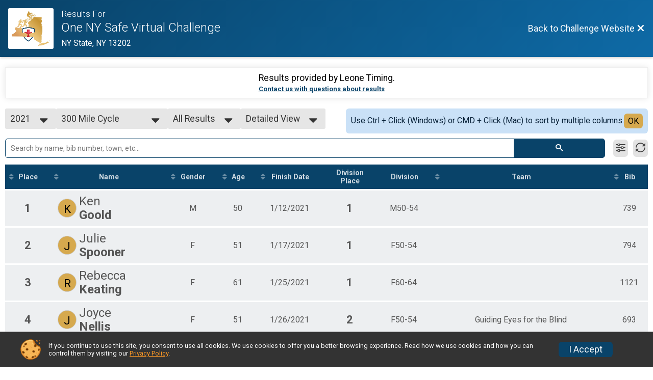

--- FILE ---
content_type: text/html; charset=utf-8
request_url: https://www.google.com/recaptcha/api2/anchor?ar=1&k=6LcdnRATAAAAAA4C48ibTO2oi9ikfu_Avc1VfsZP&co=aHR0cHM6Ly93d3cuYmlrZXNpZ251cC5jb206NDQz&hl=en&v=PoyoqOPhxBO7pBk68S4YbpHZ&size=normal&anchor-ms=20000&execute-ms=30000&cb=j5spclxkpi12
body_size: 49303
content:
<!DOCTYPE HTML><html dir="ltr" lang="en"><head><meta http-equiv="Content-Type" content="text/html; charset=UTF-8">
<meta http-equiv="X-UA-Compatible" content="IE=edge">
<title>reCAPTCHA</title>
<style type="text/css">
/* cyrillic-ext */
@font-face {
  font-family: 'Roboto';
  font-style: normal;
  font-weight: 400;
  font-stretch: 100%;
  src: url(//fonts.gstatic.com/s/roboto/v48/KFO7CnqEu92Fr1ME7kSn66aGLdTylUAMa3GUBHMdazTgWw.woff2) format('woff2');
  unicode-range: U+0460-052F, U+1C80-1C8A, U+20B4, U+2DE0-2DFF, U+A640-A69F, U+FE2E-FE2F;
}
/* cyrillic */
@font-face {
  font-family: 'Roboto';
  font-style: normal;
  font-weight: 400;
  font-stretch: 100%;
  src: url(//fonts.gstatic.com/s/roboto/v48/KFO7CnqEu92Fr1ME7kSn66aGLdTylUAMa3iUBHMdazTgWw.woff2) format('woff2');
  unicode-range: U+0301, U+0400-045F, U+0490-0491, U+04B0-04B1, U+2116;
}
/* greek-ext */
@font-face {
  font-family: 'Roboto';
  font-style: normal;
  font-weight: 400;
  font-stretch: 100%;
  src: url(//fonts.gstatic.com/s/roboto/v48/KFO7CnqEu92Fr1ME7kSn66aGLdTylUAMa3CUBHMdazTgWw.woff2) format('woff2');
  unicode-range: U+1F00-1FFF;
}
/* greek */
@font-face {
  font-family: 'Roboto';
  font-style: normal;
  font-weight: 400;
  font-stretch: 100%;
  src: url(//fonts.gstatic.com/s/roboto/v48/KFO7CnqEu92Fr1ME7kSn66aGLdTylUAMa3-UBHMdazTgWw.woff2) format('woff2');
  unicode-range: U+0370-0377, U+037A-037F, U+0384-038A, U+038C, U+038E-03A1, U+03A3-03FF;
}
/* math */
@font-face {
  font-family: 'Roboto';
  font-style: normal;
  font-weight: 400;
  font-stretch: 100%;
  src: url(//fonts.gstatic.com/s/roboto/v48/KFO7CnqEu92Fr1ME7kSn66aGLdTylUAMawCUBHMdazTgWw.woff2) format('woff2');
  unicode-range: U+0302-0303, U+0305, U+0307-0308, U+0310, U+0312, U+0315, U+031A, U+0326-0327, U+032C, U+032F-0330, U+0332-0333, U+0338, U+033A, U+0346, U+034D, U+0391-03A1, U+03A3-03A9, U+03B1-03C9, U+03D1, U+03D5-03D6, U+03F0-03F1, U+03F4-03F5, U+2016-2017, U+2034-2038, U+203C, U+2040, U+2043, U+2047, U+2050, U+2057, U+205F, U+2070-2071, U+2074-208E, U+2090-209C, U+20D0-20DC, U+20E1, U+20E5-20EF, U+2100-2112, U+2114-2115, U+2117-2121, U+2123-214F, U+2190, U+2192, U+2194-21AE, U+21B0-21E5, U+21F1-21F2, U+21F4-2211, U+2213-2214, U+2216-22FF, U+2308-230B, U+2310, U+2319, U+231C-2321, U+2336-237A, U+237C, U+2395, U+239B-23B7, U+23D0, U+23DC-23E1, U+2474-2475, U+25AF, U+25B3, U+25B7, U+25BD, U+25C1, U+25CA, U+25CC, U+25FB, U+266D-266F, U+27C0-27FF, U+2900-2AFF, U+2B0E-2B11, U+2B30-2B4C, U+2BFE, U+3030, U+FF5B, U+FF5D, U+1D400-1D7FF, U+1EE00-1EEFF;
}
/* symbols */
@font-face {
  font-family: 'Roboto';
  font-style: normal;
  font-weight: 400;
  font-stretch: 100%;
  src: url(//fonts.gstatic.com/s/roboto/v48/KFO7CnqEu92Fr1ME7kSn66aGLdTylUAMaxKUBHMdazTgWw.woff2) format('woff2');
  unicode-range: U+0001-000C, U+000E-001F, U+007F-009F, U+20DD-20E0, U+20E2-20E4, U+2150-218F, U+2190, U+2192, U+2194-2199, U+21AF, U+21E6-21F0, U+21F3, U+2218-2219, U+2299, U+22C4-22C6, U+2300-243F, U+2440-244A, U+2460-24FF, U+25A0-27BF, U+2800-28FF, U+2921-2922, U+2981, U+29BF, U+29EB, U+2B00-2BFF, U+4DC0-4DFF, U+FFF9-FFFB, U+10140-1018E, U+10190-1019C, U+101A0, U+101D0-101FD, U+102E0-102FB, U+10E60-10E7E, U+1D2C0-1D2D3, U+1D2E0-1D37F, U+1F000-1F0FF, U+1F100-1F1AD, U+1F1E6-1F1FF, U+1F30D-1F30F, U+1F315, U+1F31C, U+1F31E, U+1F320-1F32C, U+1F336, U+1F378, U+1F37D, U+1F382, U+1F393-1F39F, U+1F3A7-1F3A8, U+1F3AC-1F3AF, U+1F3C2, U+1F3C4-1F3C6, U+1F3CA-1F3CE, U+1F3D4-1F3E0, U+1F3ED, U+1F3F1-1F3F3, U+1F3F5-1F3F7, U+1F408, U+1F415, U+1F41F, U+1F426, U+1F43F, U+1F441-1F442, U+1F444, U+1F446-1F449, U+1F44C-1F44E, U+1F453, U+1F46A, U+1F47D, U+1F4A3, U+1F4B0, U+1F4B3, U+1F4B9, U+1F4BB, U+1F4BF, U+1F4C8-1F4CB, U+1F4D6, U+1F4DA, U+1F4DF, U+1F4E3-1F4E6, U+1F4EA-1F4ED, U+1F4F7, U+1F4F9-1F4FB, U+1F4FD-1F4FE, U+1F503, U+1F507-1F50B, U+1F50D, U+1F512-1F513, U+1F53E-1F54A, U+1F54F-1F5FA, U+1F610, U+1F650-1F67F, U+1F687, U+1F68D, U+1F691, U+1F694, U+1F698, U+1F6AD, U+1F6B2, U+1F6B9-1F6BA, U+1F6BC, U+1F6C6-1F6CF, U+1F6D3-1F6D7, U+1F6E0-1F6EA, U+1F6F0-1F6F3, U+1F6F7-1F6FC, U+1F700-1F7FF, U+1F800-1F80B, U+1F810-1F847, U+1F850-1F859, U+1F860-1F887, U+1F890-1F8AD, U+1F8B0-1F8BB, U+1F8C0-1F8C1, U+1F900-1F90B, U+1F93B, U+1F946, U+1F984, U+1F996, U+1F9E9, U+1FA00-1FA6F, U+1FA70-1FA7C, U+1FA80-1FA89, U+1FA8F-1FAC6, U+1FACE-1FADC, U+1FADF-1FAE9, U+1FAF0-1FAF8, U+1FB00-1FBFF;
}
/* vietnamese */
@font-face {
  font-family: 'Roboto';
  font-style: normal;
  font-weight: 400;
  font-stretch: 100%;
  src: url(//fonts.gstatic.com/s/roboto/v48/KFO7CnqEu92Fr1ME7kSn66aGLdTylUAMa3OUBHMdazTgWw.woff2) format('woff2');
  unicode-range: U+0102-0103, U+0110-0111, U+0128-0129, U+0168-0169, U+01A0-01A1, U+01AF-01B0, U+0300-0301, U+0303-0304, U+0308-0309, U+0323, U+0329, U+1EA0-1EF9, U+20AB;
}
/* latin-ext */
@font-face {
  font-family: 'Roboto';
  font-style: normal;
  font-weight: 400;
  font-stretch: 100%;
  src: url(//fonts.gstatic.com/s/roboto/v48/KFO7CnqEu92Fr1ME7kSn66aGLdTylUAMa3KUBHMdazTgWw.woff2) format('woff2');
  unicode-range: U+0100-02BA, U+02BD-02C5, U+02C7-02CC, U+02CE-02D7, U+02DD-02FF, U+0304, U+0308, U+0329, U+1D00-1DBF, U+1E00-1E9F, U+1EF2-1EFF, U+2020, U+20A0-20AB, U+20AD-20C0, U+2113, U+2C60-2C7F, U+A720-A7FF;
}
/* latin */
@font-face {
  font-family: 'Roboto';
  font-style: normal;
  font-weight: 400;
  font-stretch: 100%;
  src: url(//fonts.gstatic.com/s/roboto/v48/KFO7CnqEu92Fr1ME7kSn66aGLdTylUAMa3yUBHMdazQ.woff2) format('woff2');
  unicode-range: U+0000-00FF, U+0131, U+0152-0153, U+02BB-02BC, U+02C6, U+02DA, U+02DC, U+0304, U+0308, U+0329, U+2000-206F, U+20AC, U+2122, U+2191, U+2193, U+2212, U+2215, U+FEFF, U+FFFD;
}
/* cyrillic-ext */
@font-face {
  font-family: 'Roboto';
  font-style: normal;
  font-weight: 500;
  font-stretch: 100%;
  src: url(//fonts.gstatic.com/s/roboto/v48/KFO7CnqEu92Fr1ME7kSn66aGLdTylUAMa3GUBHMdazTgWw.woff2) format('woff2');
  unicode-range: U+0460-052F, U+1C80-1C8A, U+20B4, U+2DE0-2DFF, U+A640-A69F, U+FE2E-FE2F;
}
/* cyrillic */
@font-face {
  font-family: 'Roboto';
  font-style: normal;
  font-weight: 500;
  font-stretch: 100%;
  src: url(//fonts.gstatic.com/s/roboto/v48/KFO7CnqEu92Fr1ME7kSn66aGLdTylUAMa3iUBHMdazTgWw.woff2) format('woff2');
  unicode-range: U+0301, U+0400-045F, U+0490-0491, U+04B0-04B1, U+2116;
}
/* greek-ext */
@font-face {
  font-family: 'Roboto';
  font-style: normal;
  font-weight: 500;
  font-stretch: 100%;
  src: url(//fonts.gstatic.com/s/roboto/v48/KFO7CnqEu92Fr1ME7kSn66aGLdTylUAMa3CUBHMdazTgWw.woff2) format('woff2');
  unicode-range: U+1F00-1FFF;
}
/* greek */
@font-face {
  font-family: 'Roboto';
  font-style: normal;
  font-weight: 500;
  font-stretch: 100%;
  src: url(//fonts.gstatic.com/s/roboto/v48/KFO7CnqEu92Fr1ME7kSn66aGLdTylUAMa3-UBHMdazTgWw.woff2) format('woff2');
  unicode-range: U+0370-0377, U+037A-037F, U+0384-038A, U+038C, U+038E-03A1, U+03A3-03FF;
}
/* math */
@font-face {
  font-family: 'Roboto';
  font-style: normal;
  font-weight: 500;
  font-stretch: 100%;
  src: url(//fonts.gstatic.com/s/roboto/v48/KFO7CnqEu92Fr1ME7kSn66aGLdTylUAMawCUBHMdazTgWw.woff2) format('woff2');
  unicode-range: U+0302-0303, U+0305, U+0307-0308, U+0310, U+0312, U+0315, U+031A, U+0326-0327, U+032C, U+032F-0330, U+0332-0333, U+0338, U+033A, U+0346, U+034D, U+0391-03A1, U+03A3-03A9, U+03B1-03C9, U+03D1, U+03D5-03D6, U+03F0-03F1, U+03F4-03F5, U+2016-2017, U+2034-2038, U+203C, U+2040, U+2043, U+2047, U+2050, U+2057, U+205F, U+2070-2071, U+2074-208E, U+2090-209C, U+20D0-20DC, U+20E1, U+20E5-20EF, U+2100-2112, U+2114-2115, U+2117-2121, U+2123-214F, U+2190, U+2192, U+2194-21AE, U+21B0-21E5, U+21F1-21F2, U+21F4-2211, U+2213-2214, U+2216-22FF, U+2308-230B, U+2310, U+2319, U+231C-2321, U+2336-237A, U+237C, U+2395, U+239B-23B7, U+23D0, U+23DC-23E1, U+2474-2475, U+25AF, U+25B3, U+25B7, U+25BD, U+25C1, U+25CA, U+25CC, U+25FB, U+266D-266F, U+27C0-27FF, U+2900-2AFF, U+2B0E-2B11, U+2B30-2B4C, U+2BFE, U+3030, U+FF5B, U+FF5D, U+1D400-1D7FF, U+1EE00-1EEFF;
}
/* symbols */
@font-face {
  font-family: 'Roboto';
  font-style: normal;
  font-weight: 500;
  font-stretch: 100%;
  src: url(//fonts.gstatic.com/s/roboto/v48/KFO7CnqEu92Fr1ME7kSn66aGLdTylUAMaxKUBHMdazTgWw.woff2) format('woff2');
  unicode-range: U+0001-000C, U+000E-001F, U+007F-009F, U+20DD-20E0, U+20E2-20E4, U+2150-218F, U+2190, U+2192, U+2194-2199, U+21AF, U+21E6-21F0, U+21F3, U+2218-2219, U+2299, U+22C4-22C6, U+2300-243F, U+2440-244A, U+2460-24FF, U+25A0-27BF, U+2800-28FF, U+2921-2922, U+2981, U+29BF, U+29EB, U+2B00-2BFF, U+4DC0-4DFF, U+FFF9-FFFB, U+10140-1018E, U+10190-1019C, U+101A0, U+101D0-101FD, U+102E0-102FB, U+10E60-10E7E, U+1D2C0-1D2D3, U+1D2E0-1D37F, U+1F000-1F0FF, U+1F100-1F1AD, U+1F1E6-1F1FF, U+1F30D-1F30F, U+1F315, U+1F31C, U+1F31E, U+1F320-1F32C, U+1F336, U+1F378, U+1F37D, U+1F382, U+1F393-1F39F, U+1F3A7-1F3A8, U+1F3AC-1F3AF, U+1F3C2, U+1F3C4-1F3C6, U+1F3CA-1F3CE, U+1F3D4-1F3E0, U+1F3ED, U+1F3F1-1F3F3, U+1F3F5-1F3F7, U+1F408, U+1F415, U+1F41F, U+1F426, U+1F43F, U+1F441-1F442, U+1F444, U+1F446-1F449, U+1F44C-1F44E, U+1F453, U+1F46A, U+1F47D, U+1F4A3, U+1F4B0, U+1F4B3, U+1F4B9, U+1F4BB, U+1F4BF, U+1F4C8-1F4CB, U+1F4D6, U+1F4DA, U+1F4DF, U+1F4E3-1F4E6, U+1F4EA-1F4ED, U+1F4F7, U+1F4F9-1F4FB, U+1F4FD-1F4FE, U+1F503, U+1F507-1F50B, U+1F50D, U+1F512-1F513, U+1F53E-1F54A, U+1F54F-1F5FA, U+1F610, U+1F650-1F67F, U+1F687, U+1F68D, U+1F691, U+1F694, U+1F698, U+1F6AD, U+1F6B2, U+1F6B9-1F6BA, U+1F6BC, U+1F6C6-1F6CF, U+1F6D3-1F6D7, U+1F6E0-1F6EA, U+1F6F0-1F6F3, U+1F6F7-1F6FC, U+1F700-1F7FF, U+1F800-1F80B, U+1F810-1F847, U+1F850-1F859, U+1F860-1F887, U+1F890-1F8AD, U+1F8B0-1F8BB, U+1F8C0-1F8C1, U+1F900-1F90B, U+1F93B, U+1F946, U+1F984, U+1F996, U+1F9E9, U+1FA00-1FA6F, U+1FA70-1FA7C, U+1FA80-1FA89, U+1FA8F-1FAC6, U+1FACE-1FADC, U+1FADF-1FAE9, U+1FAF0-1FAF8, U+1FB00-1FBFF;
}
/* vietnamese */
@font-face {
  font-family: 'Roboto';
  font-style: normal;
  font-weight: 500;
  font-stretch: 100%;
  src: url(//fonts.gstatic.com/s/roboto/v48/KFO7CnqEu92Fr1ME7kSn66aGLdTylUAMa3OUBHMdazTgWw.woff2) format('woff2');
  unicode-range: U+0102-0103, U+0110-0111, U+0128-0129, U+0168-0169, U+01A0-01A1, U+01AF-01B0, U+0300-0301, U+0303-0304, U+0308-0309, U+0323, U+0329, U+1EA0-1EF9, U+20AB;
}
/* latin-ext */
@font-face {
  font-family: 'Roboto';
  font-style: normal;
  font-weight: 500;
  font-stretch: 100%;
  src: url(//fonts.gstatic.com/s/roboto/v48/KFO7CnqEu92Fr1ME7kSn66aGLdTylUAMa3KUBHMdazTgWw.woff2) format('woff2');
  unicode-range: U+0100-02BA, U+02BD-02C5, U+02C7-02CC, U+02CE-02D7, U+02DD-02FF, U+0304, U+0308, U+0329, U+1D00-1DBF, U+1E00-1E9F, U+1EF2-1EFF, U+2020, U+20A0-20AB, U+20AD-20C0, U+2113, U+2C60-2C7F, U+A720-A7FF;
}
/* latin */
@font-face {
  font-family: 'Roboto';
  font-style: normal;
  font-weight: 500;
  font-stretch: 100%;
  src: url(//fonts.gstatic.com/s/roboto/v48/KFO7CnqEu92Fr1ME7kSn66aGLdTylUAMa3yUBHMdazQ.woff2) format('woff2');
  unicode-range: U+0000-00FF, U+0131, U+0152-0153, U+02BB-02BC, U+02C6, U+02DA, U+02DC, U+0304, U+0308, U+0329, U+2000-206F, U+20AC, U+2122, U+2191, U+2193, U+2212, U+2215, U+FEFF, U+FFFD;
}
/* cyrillic-ext */
@font-face {
  font-family: 'Roboto';
  font-style: normal;
  font-weight: 900;
  font-stretch: 100%;
  src: url(//fonts.gstatic.com/s/roboto/v48/KFO7CnqEu92Fr1ME7kSn66aGLdTylUAMa3GUBHMdazTgWw.woff2) format('woff2');
  unicode-range: U+0460-052F, U+1C80-1C8A, U+20B4, U+2DE0-2DFF, U+A640-A69F, U+FE2E-FE2F;
}
/* cyrillic */
@font-face {
  font-family: 'Roboto';
  font-style: normal;
  font-weight: 900;
  font-stretch: 100%;
  src: url(//fonts.gstatic.com/s/roboto/v48/KFO7CnqEu92Fr1ME7kSn66aGLdTylUAMa3iUBHMdazTgWw.woff2) format('woff2');
  unicode-range: U+0301, U+0400-045F, U+0490-0491, U+04B0-04B1, U+2116;
}
/* greek-ext */
@font-face {
  font-family: 'Roboto';
  font-style: normal;
  font-weight: 900;
  font-stretch: 100%;
  src: url(//fonts.gstatic.com/s/roboto/v48/KFO7CnqEu92Fr1ME7kSn66aGLdTylUAMa3CUBHMdazTgWw.woff2) format('woff2');
  unicode-range: U+1F00-1FFF;
}
/* greek */
@font-face {
  font-family: 'Roboto';
  font-style: normal;
  font-weight: 900;
  font-stretch: 100%;
  src: url(//fonts.gstatic.com/s/roboto/v48/KFO7CnqEu92Fr1ME7kSn66aGLdTylUAMa3-UBHMdazTgWw.woff2) format('woff2');
  unicode-range: U+0370-0377, U+037A-037F, U+0384-038A, U+038C, U+038E-03A1, U+03A3-03FF;
}
/* math */
@font-face {
  font-family: 'Roboto';
  font-style: normal;
  font-weight: 900;
  font-stretch: 100%;
  src: url(//fonts.gstatic.com/s/roboto/v48/KFO7CnqEu92Fr1ME7kSn66aGLdTylUAMawCUBHMdazTgWw.woff2) format('woff2');
  unicode-range: U+0302-0303, U+0305, U+0307-0308, U+0310, U+0312, U+0315, U+031A, U+0326-0327, U+032C, U+032F-0330, U+0332-0333, U+0338, U+033A, U+0346, U+034D, U+0391-03A1, U+03A3-03A9, U+03B1-03C9, U+03D1, U+03D5-03D6, U+03F0-03F1, U+03F4-03F5, U+2016-2017, U+2034-2038, U+203C, U+2040, U+2043, U+2047, U+2050, U+2057, U+205F, U+2070-2071, U+2074-208E, U+2090-209C, U+20D0-20DC, U+20E1, U+20E5-20EF, U+2100-2112, U+2114-2115, U+2117-2121, U+2123-214F, U+2190, U+2192, U+2194-21AE, U+21B0-21E5, U+21F1-21F2, U+21F4-2211, U+2213-2214, U+2216-22FF, U+2308-230B, U+2310, U+2319, U+231C-2321, U+2336-237A, U+237C, U+2395, U+239B-23B7, U+23D0, U+23DC-23E1, U+2474-2475, U+25AF, U+25B3, U+25B7, U+25BD, U+25C1, U+25CA, U+25CC, U+25FB, U+266D-266F, U+27C0-27FF, U+2900-2AFF, U+2B0E-2B11, U+2B30-2B4C, U+2BFE, U+3030, U+FF5B, U+FF5D, U+1D400-1D7FF, U+1EE00-1EEFF;
}
/* symbols */
@font-face {
  font-family: 'Roboto';
  font-style: normal;
  font-weight: 900;
  font-stretch: 100%;
  src: url(//fonts.gstatic.com/s/roboto/v48/KFO7CnqEu92Fr1ME7kSn66aGLdTylUAMaxKUBHMdazTgWw.woff2) format('woff2');
  unicode-range: U+0001-000C, U+000E-001F, U+007F-009F, U+20DD-20E0, U+20E2-20E4, U+2150-218F, U+2190, U+2192, U+2194-2199, U+21AF, U+21E6-21F0, U+21F3, U+2218-2219, U+2299, U+22C4-22C6, U+2300-243F, U+2440-244A, U+2460-24FF, U+25A0-27BF, U+2800-28FF, U+2921-2922, U+2981, U+29BF, U+29EB, U+2B00-2BFF, U+4DC0-4DFF, U+FFF9-FFFB, U+10140-1018E, U+10190-1019C, U+101A0, U+101D0-101FD, U+102E0-102FB, U+10E60-10E7E, U+1D2C0-1D2D3, U+1D2E0-1D37F, U+1F000-1F0FF, U+1F100-1F1AD, U+1F1E6-1F1FF, U+1F30D-1F30F, U+1F315, U+1F31C, U+1F31E, U+1F320-1F32C, U+1F336, U+1F378, U+1F37D, U+1F382, U+1F393-1F39F, U+1F3A7-1F3A8, U+1F3AC-1F3AF, U+1F3C2, U+1F3C4-1F3C6, U+1F3CA-1F3CE, U+1F3D4-1F3E0, U+1F3ED, U+1F3F1-1F3F3, U+1F3F5-1F3F7, U+1F408, U+1F415, U+1F41F, U+1F426, U+1F43F, U+1F441-1F442, U+1F444, U+1F446-1F449, U+1F44C-1F44E, U+1F453, U+1F46A, U+1F47D, U+1F4A3, U+1F4B0, U+1F4B3, U+1F4B9, U+1F4BB, U+1F4BF, U+1F4C8-1F4CB, U+1F4D6, U+1F4DA, U+1F4DF, U+1F4E3-1F4E6, U+1F4EA-1F4ED, U+1F4F7, U+1F4F9-1F4FB, U+1F4FD-1F4FE, U+1F503, U+1F507-1F50B, U+1F50D, U+1F512-1F513, U+1F53E-1F54A, U+1F54F-1F5FA, U+1F610, U+1F650-1F67F, U+1F687, U+1F68D, U+1F691, U+1F694, U+1F698, U+1F6AD, U+1F6B2, U+1F6B9-1F6BA, U+1F6BC, U+1F6C6-1F6CF, U+1F6D3-1F6D7, U+1F6E0-1F6EA, U+1F6F0-1F6F3, U+1F6F7-1F6FC, U+1F700-1F7FF, U+1F800-1F80B, U+1F810-1F847, U+1F850-1F859, U+1F860-1F887, U+1F890-1F8AD, U+1F8B0-1F8BB, U+1F8C0-1F8C1, U+1F900-1F90B, U+1F93B, U+1F946, U+1F984, U+1F996, U+1F9E9, U+1FA00-1FA6F, U+1FA70-1FA7C, U+1FA80-1FA89, U+1FA8F-1FAC6, U+1FACE-1FADC, U+1FADF-1FAE9, U+1FAF0-1FAF8, U+1FB00-1FBFF;
}
/* vietnamese */
@font-face {
  font-family: 'Roboto';
  font-style: normal;
  font-weight: 900;
  font-stretch: 100%;
  src: url(//fonts.gstatic.com/s/roboto/v48/KFO7CnqEu92Fr1ME7kSn66aGLdTylUAMa3OUBHMdazTgWw.woff2) format('woff2');
  unicode-range: U+0102-0103, U+0110-0111, U+0128-0129, U+0168-0169, U+01A0-01A1, U+01AF-01B0, U+0300-0301, U+0303-0304, U+0308-0309, U+0323, U+0329, U+1EA0-1EF9, U+20AB;
}
/* latin-ext */
@font-face {
  font-family: 'Roboto';
  font-style: normal;
  font-weight: 900;
  font-stretch: 100%;
  src: url(//fonts.gstatic.com/s/roboto/v48/KFO7CnqEu92Fr1ME7kSn66aGLdTylUAMa3KUBHMdazTgWw.woff2) format('woff2');
  unicode-range: U+0100-02BA, U+02BD-02C5, U+02C7-02CC, U+02CE-02D7, U+02DD-02FF, U+0304, U+0308, U+0329, U+1D00-1DBF, U+1E00-1E9F, U+1EF2-1EFF, U+2020, U+20A0-20AB, U+20AD-20C0, U+2113, U+2C60-2C7F, U+A720-A7FF;
}
/* latin */
@font-face {
  font-family: 'Roboto';
  font-style: normal;
  font-weight: 900;
  font-stretch: 100%;
  src: url(//fonts.gstatic.com/s/roboto/v48/KFO7CnqEu92Fr1ME7kSn66aGLdTylUAMa3yUBHMdazQ.woff2) format('woff2');
  unicode-range: U+0000-00FF, U+0131, U+0152-0153, U+02BB-02BC, U+02C6, U+02DA, U+02DC, U+0304, U+0308, U+0329, U+2000-206F, U+20AC, U+2122, U+2191, U+2193, U+2212, U+2215, U+FEFF, U+FFFD;
}

</style>
<link rel="stylesheet" type="text/css" href="https://www.gstatic.com/recaptcha/releases/PoyoqOPhxBO7pBk68S4YbpHZ/styles__ltr.css">
<script nonce="1g0bmAymHTqMp2VyfcErOg" type="text/javascript">window['__recaptcha_api'] = 'https://www.google.com/recaptcha/api2/';</script>
<script type="text/javascript" src="https://www.gstatic.com/recaptcha/releases/PoyoqOPhxBO7pBk68S4YbpHZ/recaptcha__en.js" nonce="1g0bmAymHTqMp2VyfcErOg">
      
    </script></head>
<body><div id="rc-anchor-alert" class="rc-anchor-alert"></div>
<input type="hidden" id="recaptcha-token" value="[base64]">
<script type="text/javascript" nonce="1g0bmAymHTqMp2VyfcErOg">
      recaptcha.anchor.Main.init("[\x22ainput\x22,[\x22bgdata\x22,\x22\x22,\[base64]/[base64]/MjU1Ong/[base64]/[base64]/[base64]/[base64]/[base64]/[base64]/[base64]/[base64]/[base64]/[base64]/[base64]/[base64]/[base64]/[base64]/[base64]\\u003d\x22,\[base64]\x22,\x22w4zCisOgbMOlHQPDr3RWwo/CssKBVWRWw6bCmHYHw7bCgkbDp8KawoAJKcK2wppYT8OMFgnDowhkwoVAw58VwrHCgg/DksKtKHDDryrDiSLDsjfCjHhawqI1Z2zCv2zCmH4RJsKrw7nDqMKPMgPDukRBw6rDicOpwpx2LXzDisK6WsKAL8OswrNrJBDCqcKjSx7DusKlClVfQsOAw7HCmhvCt8KNw43ClALCpAQOw5/DiMKKQsKiw7zCusKuw4bCq1vDgwA/IcOSK2fCkG7DtVcZCMKmFC8Nw4pKCjtaJcOFwoXChsKAYcK6w6/Dl0QUwowywrzChh/[base64]/wpsYZAdUBQ4RYcK0w6lkAsOFPcKlbyJKw7rDlcKbwqYKCnrCvirCocK1OAV/XsK+LzHCn3XCiF1oQQwdw67Cp8Kawq3Cg3PDgcOBwpImBcKvw73CmnnCisKPYcKNw7sGFsK9wpvDo17DngzCisK8wpPCqwXDosKAU8O4w6fCtUUoFsKKwqF/YsOlXi9kc8KMw6olwrF+w73Dm3cEwobDklR/d3cFPMKxDickCFTDhXZMXy1SJCczTiXDlQnDmxHCjA3CpMKgOyHDmD3Do3x7w5HDkQocwoc/w7LDgGnDo1tPSkPCq24QwoTDoE7DpcOWUkrDvWRkwoxiOXTCjsKuw75zw6HCvAYLLhsZwrsZT8OdI1fCqsOmw7AdaMKQJcKTw4sOwr9swrlOw5DClsKdXgPCtQDCs8OESsKCw68cw7jCjMOVw5HDnBbClVDDlCM+CMKWwqo1wo87w5NSdsO5R8OowqzDpcOvUi/CrUHDm8OAw7DCtnbCisK6wpxVwpp1wr8xwrtkbcORY3nClsO9W19JJMKCw5JGb20+w58gwpTDlXFNVsOpwrIrw5RyKcOBUMKjwo3DksKJZmHCtwHCn0DDlcOVF8K0wpEnADrCoj/CssOLwpbCksKfw7jCvn3ChMOSwo3DqsOdwrbCu8OcNcKXcEElKDPClsOnw5vDvRd0RBxmIsOcLScRwq/DlwPDsMOCwojDmsOnw6LDrhXDiR8Aw4rCtQbDh2czw7TCnMK0acKJw5LDqsOCw58ewq1yw4/[base64]/DrMKPwp0TZzYzK3IlOcKyw7vDkcKSwqfCncOzw7BuwpQHPW8MUgLCpBFPw7MaA8OBwrTCrxDDq8KEdQ7CicKMwp/CsMKFLsOCw4PDssKrw4XCinjCv1Qowq3Cu8O+woAQw6Ibw5/Cs8KTw5QYcsKePMONHsKVw6PDnFAXb1EHw4fCjBIiwpnCqMO/[base64]/CisOAw6tWw6xPwpzCiMKcwrXCtMOBDGDCqsOJwpJMwpwEwo1jwq8tbcKxTMOpw6oxw60aNCHCinrCrsKLF8O7cTtYwqoKQsKsXEXChj8VSsOJC8KrEcKhS8O4w47DmsO/w7HDisKGA8OXfsKRw5zDtGoGwpPCgDHDucK2EFPCng1YMMOiZ8KbwpDCnTFRfcKqL8KGwqp1cMKjZhIFADvCgRtUwoDDs8K5wrdAwpQsZ2k+JWLCq07Dq8Omw4cucDd/wozDj07Dp3QcNjgZUMKswohSCUx/JMOmwrTDhMO7WMO7w512WhgcIcO+w6sjOcK/[base64]/CusO2woBiw6LDnMOTw7/[base64]/CnnpcfwnCpsKIw5QUw5MBBMO+OsOyw4HDs8K2DkPDhMOrTsO/dhE2MsOIURp0OcOmw4gOwobDoU/DqEDDjAV1blQoZsOSw43Dh8KMP3jDmMK/IcKHScO+wr/ChQkodCZowpDDh8O9wpR+w7bDt1bCqlXDplccwobCjU3DoRnCvX8Mw6AuBVoDwqbDhDrCi8OVw7DCgC3DhsOUBsONDMKaw4BfXTolwrp3w69mFjfDmFDDkEjDkB3DqCjCp8K7LMOAw4YrwpPCjU/Di8Kmw698wo7Dv8KOVF1LV8O3GsKowqIrwpM/w5lpN2rDgTHDl8OMQiDCv8O5Mg9LwqZPRsKKwrMZw4BgJ1JSw7jChBvDozfCoMOCJsOfXm7DljE/QsKQw7HDvsOVwoDCvjBAKgjDilTCssODwozDqx/[base64]/CrcKBXMOEwrtsw4w4wr3CssKIwrDDtcKWwqrDt8KNwq7ChlhaUg/[base64]/DksKnw7h7TQtDwoBHczbCjyHCqCnCpQ0Qw5gNXsKlwr/Dt0lOwodzanbDs3vDhMK4EVMgwqNSRsO3woUzWsKCw4grIk7CmWzDmxtFwpvDncKKw4pzw7VdKljDssOkw7nDkS4uwpDDiy3DocKqBlFcw5FbBMOVw4lZFMOPT8KJZcK6wrvCk8O+wrZKHMKGw6gpLz3Ckj4rHm/DoyVHf8KnMMOBPiMTw7Vaw4/DgMO/RsKzw7zDr8OVfsOBacOxHMKdwpbDjHLDiEMDYjslworClcKfB8Knw4zCqcKCFHI/[base64]/Cpw/[base64]/CnVZ5UlbCuz7DrsKaBcKpewAWw6IfUwfCjlBYwo8aw7fDicKVaG7CkWDCmsK2ZsKaMcOww6oBccOuC8KXTXbDoix7L8O1wpHCkyoJw4XDocO2W8K2T8KnInJew7VTw6J1w6oeITUdWk/[base64]/[base64]/ChsK7w6nDgFbCl8OZPx5XXnXDkMOJwqY+QxBOwqfCvm8yRcKiw49LXMKmbE7Cvz3Cq03DnlM4LCrDrcOGw6dWMcOeKinDpcKeA2t2wrLDtMKAwrPDqH/DmjBww4c0ecKTHcOVURcwwofCoS3DjsOENETDj25rwoXDo8K9w54QFcK/b1zChMOpYlTCkjRIY8Oie8K/[base64]/KGtVLUVLaMOka8OEw6R5w6DDr8KSwr7CkcKGw7jCkG0Tfjc9XgVqeg1Pw7HCo8KgBcOjez/ChWXDpMKdwp/DhxzDocKfwo9sSjHClw1Jwql8PcOew4c3wqx3MEzDqcO+UcOawoh2SD0xw5fCjMOiOxHCtMORwqLDoQnDpMOnHUUhw654w4MDMcO6w6hWF1fCgysjw69aH8KnYFLCkGDCrD/CkUhhAcKxNsOTTMOrP8KEbMOew4MGeXVqGRnCpcOrQw3DvsKYw6rDmx3CmsOvw6p/XAXDmmDCo1dxwo8qYcK7TcOtwrdjbkwTYsOowr06DMKjchHDowbDuT0IEit6SsOgwqZiX8KKwqcNwptww6PCpHVSwoR3eh3Dj8K+cMOfXwvDkTEWJEjDrDDCtcOybsKKAigqFijDkcOjw5DDnx/Cn2Vswo7Ci3jDjcKuw6bDqcKFHcOdw4bCtMKVQQoSHcKww5vDtAdPwqjDuVvDp8OiDxrDlA5UcXxrw53Cn0vDk8KJwrzCij1TwoMGwohuwrEEL1nDnjjCnMKhw5HDisO1c8KBQmI5VjbDg8OMBDnDolASwoXCqC56w5gtAARnRyN/wr/CpMOWEAohwrLDknxHw7Mewp3Cj8O+ZCzDi8OuwobCjWnDsUVaw5HCmcKrCsKFwrfCmMOzw54Ywr4JK8OhKcK/IMOtwqfDjsKww5nDpUjCoTzDkMOvS8O+w5LDtcKDTMOAwpw4Zh7DhxfDokl5wq7CtDN0wojDpsOrdMOPdcOjOiTCiUDCpsOhCcO/w5RZw6zChcKtw5PDpQs+NcOmLmbDnG3Cq3bDmU/DtEh6woxCM8Ouw4rDn8KJw7lTOUvDpGMdOnDDs8OMRcKtQzN+w7ULYMOlcsOtwpfCk8O0KjDDj8KhwoHDhyt+wrTCrsOzHMKGfsO+ARjCiMO1csO1XSEvw4swwr3CscOrA8ORZcOwwo3DpXjCjVFAwqXDhRTDsn44wrbChlMVw54LZX8/w4YPw6l9BVnDlz3DqMK/w7DClDrCtcK4F8OtBVBBTsKQb8OSwpDCtiDCo8OUZcKNOxzCksK3wqHDlMKwEDHDiMOlQMK/[base64]/CilMUHMO1w7xxw7PCi2/CisOvHlLCv1rDgcOYQsOufsKrwoLCkHwKwr86wrc4MsKtw5B7wq/DvkPDqsKePUrCrCcGacKNElfDpCQCA19lX8Kpw7XCjsOHw5xyBkrCn8KmYRRmw5I2G3TDkVDCuMOMWcO/YsO/ccOmw7fCl1XCrVDCoMKFw6pGw4kkH8K8wqDCoyzDulPDn3vDrknDhgjCrkDDog8EcHjDly48UTQDbMKkdC/ChsKKwqnDo8OBwrxSw5lvw6nDtR7Dnj5YZMKTGBIyaF3DksO8DkDDocOUwrLDpD9YJlPCk8K0wr8TL8KFwptYw6ctJ8Kwchg/NsKZw7VrR2FjwqkpcsOswqkJwqh7EcORaxrDisKbw4gew4zCssOuI8KawpFjFcKgSn3DuVrChWjCvUBpw7JbASxMPULDg0YAacKow4FpwofCsMKDwpnDgGUtLMOKZMOyWX13NsOjw50vwp3CqjxJwo0zwpV2wpvCnAV3KBRuBMKowp/[base64]/[base64]/w6/DicO3w7pkw48rwoTDuxUHayXDpMOUWcKSw6bDjsKZDsOlJMOpIBvDp8KLw5PDkwxQwqjDgcKLGcO8w5k+KsO8w7LCqgJfYGwTw7FgVkrDsAg/w7zClsO/woV0wrvCi8KTwo/Dp8OBN2bDjjTCgT/DpsO9wqRnacKCQMKYwqhpNhHCpGzChVImwrBXMyDChsK6w6rDnjwNNghtwqsYwqBZwqFKaijDmGDCvwRvwo5Gwro4w4Ulwo/DiETDksK2w6HDi8KqcA0Bw5LDnlLDjMKMwr7DryfCoEV2SU1mw4rDmTbDmT9QK8OSfcOAw6ouF8O2w4bCtsK7PcOKKAttCB0OZMKUYcKbwoFDLV/CncOYwr8KK3IAw5wCcQ3Dnn3CiCwew6nCh8ODMCPCi30nWcOZFcOpw7HDrA4Rw71Bw6/CnTtdVMO4woDCj8OPwrHDs8K6wrFdAcKwwoRGwobDiQZbWkI9EsKKwrzDgsOzwq/Co8OnDmhQXVBaCMKZwrZMw6hPwq3DscOWw5vCsHZ4w4FOwrXDhMOCw43Cv8KcJSNhwogRSz8+wr/Dli5kwpNPwpLDn8Kow6BOPWoUNsOhw68lwqUYVW1OeMOdw5AmYE4cQBfCmDLDrAcDw7XCg0bDosKyOGZ2UsKrwp3DhjvCnVp5KwbDn8KxwoswwpkJZsKCw7nCi8K0wrDDnMKbwoLCr8KVfcOvwq/CvTDDvMKowpkTYsKKNFAwwoDCm8OzwoTCplnCnT4Pw4fCp2Jfw4MZw7/Ct8OLaBfCjsOfwoEJwrPCgzMnYBTCiV3DrMKsw6jDucKkF8Kpw7F9FMOew7fCvsOySg7DtHjCm1d+wqbDtTfCvMKBJDlKKVjChMOXRcK8XxjCtwbCncOFwpUgwp7CqxHDmGhgw6/Du0XCiDXDjsOvU8KQwo/CgWAXIk/[base64]/[base64]/[base64]/[base64]/DugjCscKLRcOmJMO5wohqKcOfw4pYVcKdwq8XRcOGw5RyWUljVErCrcO/Dz7CryLDtULDhQTDsmhnNsKiSCE/w6HCusKBw6FgwotSMMK4fQ3DtyzCusKbw6tLb1rDk8KEwpg6b8OTwqvDo8K4csOpw4/[base64]/Clx/Dl8OTwqNlwrx1C8KkNk/DthoOcsKYUjZ0w7HClcOlR8KaAHtwwrFQGXLDjcOneRvCnRZhwq/Cu8KFw7UMw6XDrsKhT8OnN1bDiGvCssO2wqjCuEZBw5/Ci8Olwo/CkS46w7EJw6InVcOjOcK2w5vCo2JXwolqwpfDgwIDwr3DucOXchXDp8OVAcOBJBYJKV7CkS1Uw6bDvsOnCsOvwqTDlcOUMjpbw5VpwrBLeMOrKcK/LScEIMKADnk3w7oKDMOqw6HCgFIQc8KmT8OhE8Kwwq41wr0+wrHDpsOyw7XCiDITZnHCqsKTw4E4wqY1Ig3Cjy3Do8O5VyTDrcK3wrnCmMKUw4jDsChUVkgdw6tTw6/DjcKnwoVWS8OuwqnDkV1+woHCkATCrALDicKpw70rwrgBRUxsw6xHNMKOw5gKS2LCojXCm3FAw6NqwqVARWHDlxDCu8KTwrQiC8OjwrPCpsONcygew49DMxZ4w5A8AsKgw4ZmwqhmwroHbsKmG8Ozw6NxUWNPLEfCvw8wLGzCqMK/DMKgHcO/[base64]/Cq8K4Zh94w6p0QADCvngYw6dIJMKEwo5DCMO8VTzClGpdwoolw6rDpVR2wpgOKcOHVFHCtwnCqy5bJkhywqZuwoPCjkRVwoQSw6VZBiPDrsO3McOrwrPCulFoT1FzHT/DmsOXw6jDpcKxw4ZwP8OUQW5DwpTDoylcwpjDrsOhNQ/Dp8KTwoAlfXjDr0IIw4YOw4rDhWQ0fMKqQkpFw5w6JsK9wrwYwoFIeMO0UcO2w78kHgnDv3/[base64]/wpJGb8KNwqjDn0bCp8KtGTZTwprDoFw6FMOvw449w4YkBsK/[base64]/CujLCkFoywociwoZ5VcK6L8KBZC7ChlhYT8O/wqfDq8OFwrDDpsOfwoPCmxvDsmjChsKIwoTCkcKaw4HCgQPDs8KgOMKDQEHDkcKswo3DscO+w7/[base64]/CosKiBT1MennDkGtTwpXDokFBwqHCnnTCvlt/w60uB2zDjMOtwoYEw73DtVVJEcKHRMKnIMKkbSFZFsKNWsOZw5FhdC3Do1/Cn8Kua3J3OS5uwq4lO8OOw5J5wp3ClkNtwrHDjQPDhcKPw5PDmzDCjxXDhQciwoLDj2gEfMO4GxjClmXDucKow7IbM2h3w7USeMO8YsKgWkZQOEDCvGrCisKCJsK/BcO/[base64]/CuD/[base64]/woJ3DsOuw7LDo0AjOsKNw7kJw7UPw4DDn8KQwqF6MMK+UMK5wrLDrw7CvFLDuExVfjwKOXHDhMKTEMOyGkRLOGzDqyxZICcCwqcXeU7DtAg7LhrCjgtzwpNaw5l7N8OqRcOSwqvDjcOTW8Kjw4sVC2w/b8KfwqXDmsOrwqFlw6smw5zDiMKDG8O9wpcoUcO8wqQew7PCosKAw756G8KWCcO4e8OAw75Ow7Rkw79Zw7HClwc+w4XCgcK7w5N1J8KMLgvCtMKKXT/DklXDk8Olwr7CtiUwwrTCncOwZMOLSsO0wqctQ0JZw7bDpcO1wodJYGXDlsKrwr3CoGItw5DCucOgcHjDqsOfTRLClMOVZGfCvX8lwpTCiiXDiW1ew4FPRsKpdlp1wqPDmcKUw6zDksOJw63DkVgROsOGw5zDqsK/[base64]/w6LDlcKdw7RMJcOhw5nCumHDiG3DrQcmUhnDtHUxU3U/wq83LsO3AS0XWyfDvcOpw7pZw4Fyw5fDpQnDqGfCtsK5wqbCk8KOwo8xK8KsVMO3C3F5DcKzw5bCtSVOMFTDj8OZb1/[base64]/w4kvOT5pcjAPCcKNTsOLwpLDsMKZwovDsUvDqsOEX8KFLsK7W8KLw6/DhMOWw5LCgDLCmwIYJE1MbkvCnsOlUcO8IMKjPMK9w4kSPHkYfmnCix3CiU9Uw4bDukNnKsKhwrvDmMKqwp9uw59JwqnDr8KPworCnMONKMKLwo/DkcOMw6wKZizDjcO2w7LCocOUIUDDssO7wrnDrcKXBSDDjgMEwodUPMKEwpvDrydPwro6BcK/[base64]/cg/CscK5w5gdwp7DkkFff8Kqw4puw6jDncKAw6HCqCIQwpjDsMKnwphEw6cBKMOiwqzDtMO7FMKOJMKuw73DvsKLw78AwofDjsKtw74vWcKuQsKiGMO9w7bDnHDCn8OsdxHDrFTDqWE/woTDj8KxDcOJw5Zgw5kaYUNNwqlAKcOGw44XIFgowp4Ow6fDg1/CtMKgFHsUwofCqTo0GsOgwr3DlsOZwofCoGLDjMKUQipvwqTDkHJTL8Oywohuwq/CoMOuw4Fqw4dzwrPDsVZrRjTCjsKoIgVPw4XCjsK0JD1QworDr3HCqB1dOUvDqy8kPTnDvnLCqCoNOUvDlMK/w5DDmxTDu3AsIcKlw7gmMMKHwqx3w7DDg8O8Oi4AwpPCh0XCjhjDqFrClAkEc8OJKsOpwqs/w7nDjRBpw7fDtMKAw4fCqDjCoRdrORXClsOIw5kGORx/A8KawrvDlTXDlRJIcALDv8KKw6fDl8OhQsOrwrTCsyEcwoNeIzkFG1bDtsOsS8Kyw6h1w7rCqDbCgk3CrXYLZMK4ZSoHYAciXsK/[base64]/[base64]/CqsKeDxpUw5bChQt2WRZWw6TCmcORMsOtbDrClhFIwptUfG/CnMOyw7dvQTkHJMOewpEPVsKnKsOCwrVtw4dHSw/Ch1hyw5jCqcKRH2Mlw7UlwoNtecKnw7fDiWzDjcOOIcOEwofCpgRyIDLDpcOTwp7CoUfDlG80w7dKKG/CgsOiwpsDXMO8DsOjB39vw6PDgFY9w6JELFXDtsKfBnBsw6hPw57CgsKEw44xwrHDscOME8Kxw64wQz5qGRtcQsOdHcORw5kuwr8BwqpVfsOXPwozVmYTw7HDhSbDkMOZNg8+eEw5w7/[base64]/DnRLCpcOmw7ABw4rDmcKxw5/CmGDCi8KQwqXDoMONwq0SMDLCgF3DgwIoPkPDjkIJwpcew7DCnlrCsWfCqsKWwqjCiT0MwrrDoMKvwpkdXsOpwq1iGmLDuxgKb8KQw5gLw5rCsMOdwoXDp8KsDHXDg8O5woHCoArDgMKPPMKew4rCtsKIwp/[base64]/DnTrCuMKGwpzDo8OZPkjCnyUWwr7DuAofw6jCnMO1wqptw73DgnJzUT/Cs8Ogw4crTcOjw6jDkwvDocOURUvDsk9Rw77Cn8KRw7t6wqsaYcOCEGVfDcK/wps0TMO/[base64]/DpsKVbzxDOzbCjsOFZxLDgcOGwrrCgQrDuQLCk8K4wr5RdzkAUcKYaVpZwoQtwrhrRMKLw5JMUiXDsMOQw4zCq8KxeMOCwoFMXg7ClkLCvcKgVsOcw7/[base64]/[base64]/[base64]/[base64]/DqTslQhIcNcKaG8OOwpIUJMKiVlbDhMKqKMOxEMKUw6omY8K+a8Kcw4VKUirCrTrDmTxuw41+e27DuMK1V8K+wp0Re8KFTcO8FGjCs8OFcMKrwqDCoMKjBxx5w6BqwoHDiUVyw6rDoyxbwrDCq8KaCydLLDwGb8ODE3/CjBFmRgt3FyLDsxLCu8OxF3Qmw5k1JcOPIsKJcsOpwo1Pwr3Dj3dgEzfCkhRdShtIw7NUdi3Cv8OrLFPDqG1OwpE2LC5Sw47DuMOOwpzCq8OOw49Kw6/CvgRfwrXDssO/w7fDi8KEGhZjGsO+Z3/CnsKUUMOQMSjCuhcww7nDocOaw6vDocKww78DVMOBJB3DhMO9w6IVw7PDkTnDtsOPX8OhGsOZdcKgdGl3w4hiK8OFI2/Dr8OcUB/Ctn7DqzsyAcO0w7cIwoFxw5xSw7FMwr9pw4ZGEA8/wr5EwrN/TUbCq8K0N8KuKsKNN8K1E8KCQXjCpTECw7ATTBnCv8K+G30iGcK3WTfDtcOSTcOVwr7CpMKPWQvDl8KPHA7Dh8KPw6LChcOkwoYTbMOPw6wrZzXCviTCtl/CgcOLRcKSI8OsV3F0wq/DvAx1wqvCiCBAWcOFw4cTBGAJwqvDksO/IcKnKRZULF7DosKNw7ttw6jDg27CvHjCmTTDumAswpvDoMOsw5IdIcO3w5HCiMKUw6EBZMKxwpLCp8K5T8ONRcK9w75JPzttwr/DsGvDm8OHXMOZw4otwq1KEMOiLMO2wpAhw54EVxLDuj93w5DCtiNTw7saHgvCmsOXw63Dq1zCjhhKYcOGeX/[base64]/Du8Ogwo/Cs3BZcAnDoQ0qw75yw5EcQcKlwqTCrsKpw6E2w7vCuCkhw4fCgsK9wpfDs28MwqpAwpdOR8KIw4fCpHzDl27CncONfcKWw4fDocKPJ8OxwrHCr8Kiwp0aw513TWrDn8KyCypewo7Ci8KYwrnDmcOxwp9Xwr/CgsKFwqQtwrjCvsOBwoXDoMO2fAoVUSTDhcK6QMKBVS7CrCs3N0XCg1pmw4HCnBzClcOEwr4CwrwHVmZmOcKLw4AhDFdzw7fClTgLwo3Dm8OpTGF4wqc5w4zDncOrGMO6w6PDk2AJwprDncO5CkPCtMKdw4DCghkZDVdyw6VTAMKkVS/CvinDrsK9NsKDDcO4wr3DsgzCs8KlccKIwpDCg8KSC8Otwq5Aw6zDpApZcMKPwqtoMC7DonTDj8KFworDkMO6w65ywpnCnl1mGcOFw6Nkwolbw6x8w4vChMOEIMKOwpvCtMK7DD5rViLDsRNsK8OTw7Ytf2szR2rDkgbDrsKhw7QLCcK/w6dPb8OCw5XCkMOYBMKCw6tIwpl3w6vCsXHCliTDnMKwJ8OhbsO0wqvCpH0FNSo7w4/[base64]/DpMO3w4c9w4nDlMONFsOQFjNQwpHCmCDDhn5uwqHCiUxUwpTDs8OETlUaBsObJhIVRnfDpcO9QsKEwrTCn8OgdVZjwrxiA8KtWcOXC8KSBMOgE8KXwqnDtcOQKU/Cjxc7w7/CtsK7S8KAw4B0w6HDvcO5PR9AZ8Olw6DCmMKEYwspQcOXwotPwr/DtynCssOlwrAAXsKIfcONR8KrwqrCp8O0enZcw6Qzw60NwrHDkU3DmMKvDcOgw4PDuxICwqNNwoF2w5d6wobDohjDg3DCuXl/w5HCucOHwqnDsVbDrsOVwqDDqUzDiCbDoBTDkMO8AE7DjEXCucKzwrvDisOnbcKzYcO5CMOsHMOzwpbCvsOXwo/[base64]/[base64]/DsCx0wpF5DQvCuFPDhDtgw55Bwrxhw55vbmDCkcKxw6wnbRliTmQFYFhOcsOhVTkmw7B6w6TCocOVwrpsDWxcw7okIzlzwpbDpsOpB1HCgVFfScKXYUtcXsOtw4XDgcOcwoUCN8KDdH8EGcKAc8Ogwoc/[base64]/DiXjCoMKeahfCscOZwovDrcOJFWATLnI9w7VNwrFIw4xRw45aCU/DlTDDkTvClnAtVcOOLyo9w4sJwr3Dji7Ci8Knwq9AasKRUGbDtxrCgcKgeXnCr0LCjSIcRMOiWFgAaEzDj8OXw6Mewqw9dcOtw5jDnEXDr8OCwoIJwo3Cq3TDmj06YDDCh04OUsKcaMKzfsKRL8K3AcO6F0bDosKlYsOtw4PDjsOhP8Ktwr1/NmjCvHTCkRvCksOYw716LFbCvhrCgkRSwq5ww59mw4NjRXpWwpITO8OSw5RcwrNhHlHCs8ORw7LDhsOfwo43TTnDsiIeCsOoesOXw5QwwrXCr8OAA8Oew47DmEHDvhHCpFPCnU/DssKiFGTDnzZtOXbCusOjwrvDs8KXworCssO/wqzDszdGSiJiw4/DlzRsDVo+OFcZeMOTw6jCqT0Lw7HDq2JqwrJ1YcK/PMOVwpLClcO5dAfDgMO5LUMeworDj8OQAhNfw79Bb8Oaw4zDrMOlwpMsw413w6PDhsKPBsOEAmVcFcOOwqUVwoTCr8KgCMOvwpfDtx7DssKeZMKZZcK5w5pgw53DpBZ0w7XDkMOKw4zDhnTCgMOcQsKxK35MPhMVWBx5w415fMKWOMOew4/Cv8Oaw5DDpC7DtsKJDHDCgH3CucODwrtlFD86wpV6w5lnw5TCv8OLw7PDgMKZZ8KWU3sew5BXwpN9wqU5w7XDqcOKa0zCnsK3QjrCpzvDpTzCgsOEwpLCmsKcYsKoEMKFw55oFcKXfMOBw7ZwZkbDkD7DhMOyw5PDhGstOcKqw6ZGdmVXaz40wrXCl2DCvW4AFV/[base64]/[base64]/DsDgkw6lVE8O4KMK5LyLDvw/[base64]/CkcOYwqgdTBnDqcK7Y8KjQAnDmi8MwqHDryHCkQhGwrrCqsKZEMK/MiLCmsKewpAdMMOSwrHDiysBwoQUJ8OBX8OYw6PDgcOYOcOZwqN4EMObIcOMHXEuwoPDrRbDpAPDsCjCtUTCuD17dWscfhN7wqLDkcOLwrN4CcKbYcKFwqTChX/CvcKVwoclHcKjUHV5woMNwpseccOUAS0iw48TF8KvZ8OCUEPCrGB4EsONB2fDuhllKcKySMOSwpUIMsOdTsOBfcOGw40oDAAJbGHCpFLChSrCsWZtU1zDuMOww6/Dk8KFHAnCnmPCmMOaw6jCtyLDlcKMwoxaYzjDhUwxGQHCsMKoazl5w5LCisO7DFBgU8OyRW7DnMOUWV/DssKBw5xiLkF3DsOWG8KxMBYxLljDnCPCnyUIw7bDo8KOwqlmbA7CnVBTFMKUw5/CojLCuEvCqcKHcsKPwr8fHMKLBHNQwrxcAcOCMBZqwqvDuWUDfV50w5rDjGkEwqMVw6M2en0QcsKnw7lFw6FTUMKxw7ocNcK1JMKeKSLDgMOZe0lmw6fCgsOvUD0OLxDDrcOpw5JPEzR/w7YKwrPDqMKNXsOSw4ANw6bDp0XDl8KCwrzDu8O9ccKabsOfwpzCmcKTcsKdN8O1wpDDoGPDvSPCihFwNQ/CusOvwrPDvmnCq8OTwoIBwrfCsXFdw5LDojBiXMKzdiHDv27Dp37DtjTCtMK6wqsFQsKxRMObEsKsHcOawoTCjMKdw4FFw5Fiw7BkDVDDuH/[base64]/eH1cW8OgwoDCvgZiw4UHIMKWPMO+wqrCh2HCri/CvMOLDsO2QhnCo8KzwrnDoEdRwqlbw4tCMcKWwr5jTCnCohUqbjZcEsKawrvCpXlhU1oxwpzCqsKSSsOXwoDDv2bDpkfCssOqwqArbw5zwrULBcKmMcO8w5DDhVkzd8Kxwp1SZMOpwq/[base64]/DhMKiw5DDqhHCr8Obw79CInHDjnNUw71dRkLDgwjDr8O8VnhRV8OYL8K6w4zDlG5awq/ChBjCoV/[base64]/CngTDm8OWO8KCw6zDiA7DrcKaSjDDqB98w6o9QMKuwpnCh8OHScO2wrvCpMKdGV/DnVTCrkjDp27DiAxzw64GdsKjXsK0w6cIR8KbwovCtMKIw7wdJXjDmMO3RVVpDsKKQMOFcA3Cv0XCsMKOw4gdP2zCjitbw5UqEcODK0l/wrjDssKQC8Ksw6LCtzhXD8KuT3YCbsKJdxbDu8K0VVnDhcKNwpVjacKmw67DosOHDngLUCLDh1cGdsKeaC/[base64]/CtWpLf8OGwqvDg2vDtsKJAwrCnCAywr3DgcOGwoBewrg3UMOiwojDiMOUBUxMdBHCoCIxwrwPwoNBRMKfwpDCtcOww7tbw4oiAntGd0nDksKuCSTCnMOTAMKRDhXCo8ONwpHDqMOxNcOVw4MLQQ4mwrDDpsOffH7ChMO/wovCq8K2w4VJLcK8O3RvGxp8E8OAbcOIX8OXWRjDsRDDv8OSw6BKQQHDr8Omw5bCvRZsTcOPwptgw61tw5UwwrrCjVEGRB3DvkjDq8OaY8OEwoJqwqTDpMOww5bDv8OCEltIQnTDh3QIwr/DgjUHCcO6GcKvw4TCncOdwoPDn8KDwpc7eMOJwp7DpMKVUMKZw7gaUMKfw6zCq8OCcMKrCRPCvR3Di8OIw4hHUnsCQcOKw6TCocKRwpNpw5pcwqQxwrZ+w5gNw79bW8KhDUViwonCqMO/[base64]/DoS4uw7kiwosDL8K6wofCrgnDhMKFCsOTbMKHwoTDklnDtT5DwpPCkcOXw5gewqxjw7fCqMOIaQDDm1MNH1bCsmvCgQ3ClwJGOBfDqMKQNQopwqHCr3jDicOdLcKgFFRVfMOgRcKLworCj3DCjcKtK8O/w7vCocK+w75ZOHrCl8Ktwrt/wpzDicOXPcKuX8Kzw47DsMOcwp1vZMOEMMKfXsKZwrsmw58hQmRNBifChcKNIXnDjMOKwoh9wr7DjMOcc0LDlwpRw73CqF0MFEhcHMKpV8OAW2pDw7/DiEtMw7HCiB9WOcKjVAvDjMO8wrQNwq9uwrolw4XCicKBwq3DhU/DgER4wrVYdcOCQUjDpMOmYMOOHlXDpyVDwq7CtH7CgsKgw5TCoGBfRgfCvMKpw5kzc8KVwqxSwofDqBzCgT8lw782w7oPwr/DpBBcw6ZQO8KXdTBoVDnDvMOLex/ChsO1wr5hwqlXw6rCpcOSw5MZVcOtw5gseRfDn8KSw44dwpI/V8Okw5VbC8KDwq/[base64]/CtsKFwqEnwpwwaTnDoB09Dz7DhcO6asODGsKXwpHDmT4xYsORwoYyw4XCnHM5IMOWwrA/[base64]/[base64]/BGwlXg8+amNLch1twpRlwo7CsygzwpQMw5o5wq4Aw7gIw5A6wqEWw7jDrgzCgzRIw7rDt3pFFT4jXGE2wpRiLBUwVHXCm8OUw6/[base64]/Du8O1w4bDuMO1w7bDphZEJAMSLMOpRwTDjwLCqXMncl9mUsOywp/DvsKPeMKsw5gcC8KXNsKpwqQhwqoMYMKpw6UGwpzCrnwHRTk4wrzCr37Dl8KIJHrChsKwwrEPwrvCgi3DujYGw6IIBsKVwpVlwr0LNGLCmMKMwq50woLDkHrDmUpURUfCs8OodA8gwql5wpwwVGfDi0zDl8K/w5gOw4/CkEwnw6MLwrhjOyTCpMK6wpoXwowJwotRw7Rcw5J6wr1EbBwLwprCpxvDksKmwpjDp2knE8K1w7fDmsKrLlw7EyrCrcK4WjHCr8OtdcKowonCrTRQPsKWwqgKEcOgw6F/QcOTCcKafVtwwqjDqsOdwqjCi0gewqRZw6DDiRTDr8KoSXBDw7Z1w45mADvDu8OGeGjDkCgUwrBZw6gFYcO2V2s9w47CqcO2FsKtw5ZPw7ZbdHMtUDLDs3cBKMORXRDDtsOVUsKyd0oxAsKfU8OYw4XCmxHDn8O7w6UYw4x/[base64]/DlcOcaGZbZ8O7GcOGHWHDtMKMMwlvw4s8ZsKCbcKIB1dgPMOkw63DgkVTwrYhwqjCrl7Cp1HCpTkQQ17CjsOCwrPCi8OIbGPCuMOUTUgZRXspw7fCpsKmQ8KBcTDCqsKxF1R3Rnpaw4IfUcOTwoXDhMOVw5h/G8O4Y14wwrvDnD5ZL8OowqTCjFF7RCAywqjDgMO4GMK2w6/CkyEmE8KiWwvDj1HCukYmw7oVCsOqcsKyw6PCshvCnlMFPMKnwrMjRMO/w6fDt8K0woo6Dl09w5PCnsOqRVN+SHvDlktfbcOdVMK7KUINw6vDvQHCp8O4cMOqXMK2O8OVesOIKcOwwph2wpxjEwXDjxk7D2nDlDLDpwEQwrw/[base64]/[base64]/CoU13wqE9woTDgTpmd17CjXbCucKywqs/[base64]/CjkoGGcKzIHfCiVHDvcOcwq7DjiR5acOGFMO4KFTDn8OMI3vCmsO7CDfCv8K5e3bDqMKZGQPDqCfCiRnCuTnDuFvDlW4OwpTCvMOjS8KUwqsxwow4wqvCg8KOCkhRew\\u003d\\u003d\x22],null,[\x22conf\x22,null,\x226LcdnRATAAAAAA4C48ibTO2oi9ikfu_Avc1VfsZP\x22,0,null,null,null,1,[21,125,63,73,95,87,41,43,42,83,102,105,109,121],[1017145,594],0,null,null,null,null,0,null,0,1,700,1,null,0,\[base64]/76lBhnEnQkZnOKMAhmv8xEZ\x22,0,1,null,null,1,null,0,0,null,null,null,0],\x22https://www.bikesignup.com:443\x22,null,[1,1,1],null,null,null,0,3600,[\x22https://www.google.com/intl/en/policies/privacy/\x22,\x22https://www.google.com/intl/en/policies/terms/\x22],\x22+B3YR3x8+YsqngKcf6kWN520x32/GSsJqQ22zSDavtA\\u003d\x22,0,0,null,1,1768988689258,0,0,[2,70,214],null,[39,164,238],\x22RC-b64qzMVOEnezeg\x22,null,null,null,null,null,\x220dAFcWeA6TNCpA6CvSabHauRg_4h6ACuyMPdr9i9pXntsn6JKLb1cqCLW-nVOyyboKPlhsKFPc9bwBNE6XU_5mHSm5jUK6NsZNpg\x22,1769071489155]");
    </script></body></html>

--- FILE ---
content_type: text/css; charset=utf8
request_url: https://d3dq00cdhq56qd.cloudfront.net/c31750.bPB8VZ.bFqPgF/race/104020/f04c3ca54e03ea12ec0dab212b0fdcd6/raceFocusModeFrame-otf.scss.css
body_size: 75795
content:
:root{--rsuBaseFontColor: #333333;--rsuDarkGrayFontColor: hsl(0, 0%, 35%);--rsuInputsBkgColor: hsl(0, 0%, 100%);--rsuInputsBorderRadius: 5px;--rsuInputsBorderColor: hsl(0, 0%, 55%);--rsuInputsTextColor: #545454;--rsuInputsDisabledBorderColor: hsl(0, 0%, 75%);--rsuInputsDisabledTextColor: hsl(0, 0%, 75%);--rsuInputsErrorBorderColor: hsl(0, 100%, 50%);--rsuInputsConfirmBorderColor: hsl(120, 100%, 25%);--rsuGrayBorderColor: hsl(200, 16%, 85%);--rsuInputsFontSize: 16px;--rsuInputsFocusRingSpreadRadius: 3px;--rsuCalendarDayBkg: hsl(240, 2%, 92%);--rsuMutedBlueDark: #7abbc6;--rsuMutedBlueLight: #b0d4da;--space-fixed-0: 0rem;--space-fixed-1: 0.25rem;--space-fixed-2: 0.5rem;--space-fixed-3: 0.75rem;--space-fixed-4: 1rem;--space-fixed-5: 1.5rem;--space-fluid-0: 0rem;--space-fluid-1: clamp(0.25rem, 1vw, 0.5rem);--space-fluid-2: clamp(0.5rem, 2vw, 1rem);--space-fluid-3: clamp(0.75rem, 3vw, 1.5rem);--space-fluid-4: clamp(1rem, 4vw, 2rem);--space-fluid-5: clamp(1.5rem, 6vw, 3rem)}.color-reg_neutralGray{color:#66797a}/*! modern-normalize v3.0.1 | MIT License | https://github.com/sindresorhus/modern-normalize */*,::before,::after{box-sizing:border-box}html{font-family:system-ui,"Segoe UI",Roboto,Helvetica,Arial,sans-serif,"Apple Color Emoji","Segoe UI Emoji";line-height:1.15;-webkit-text-size-adjust:100%;tab-size:4}body{margin:0;position:relative}b,strong{font-weight:bolder}code,kbd,samp,pre{font-family:ui-monospace,SFMono-Regular,Consolas,"Liberation Mono",Menlo,monospace;font-size:1em}small{font-size:80%}sub,sup{font-size:75%;line-height:0;position:relative;vertical-align:baseline}sub{bottom:-0.25em}sup{top:-0.5em}table{border-color:currentcolor}button,input,optgroup,select,textarea{font-family:inherit;font-size:100%;line-height:1.15;margin:0}button,[type=button],[type=reset],[type=submit]{-webkit-appearance:button}legend{padding:0}progress{vertical-align:baseline}::-webkit-inner-spin-button,::-webkit-outer-spin-button{height:auto}[type=search]{-webkit-appearance:textfield;outline-offset:-2px}::-webkit-search-decoration{-webkit-appearance:none}::-webkit-file-upload-button{-webkit-appearance:button;font:inherit}summary{display:list-item}a,.link{color:#006a8a}a:hover,a:focus{text-decoration:underline}html{color:var(--rsuBaseFontColor)}[hidden]{display:none !important}body{font-family:"Roboto","Helvetica Neue",Helvetica,sans-serif}h1{font-size:24px;margin:10px 0 5px 0}h2{display:block}h2,h2 a{font-family:"Roboto","Helvetica Neue",Helvetica,sans-serif;font-weight:400;font-size:24px;line-height:1.1em;margin:10px 0 0 0}h2 a{text-decoration:underline}h2.bottomline{margin-bottom:20px;padding-bottom:20px;border-bottom:1px solid #106487}h3,h3 a{font-family:"Roboto","Helvetica Neue",Helvetica,sans-serif;font-weight:400;font-size:22px;line-height:1.1em;margin:10px 0 0 0}h3.darker,h3.darker a{color:#106487}h3.bottomline{margin-bottom:20px;padding-bottom:20px;border-bottom:1px solid #1ba3dd}h3.bottomline2{margin-bottom:20px;padding-bottom:10px;border-bottom:3px solid #1ba3dd}h3.bigMarginTop{margin-top:35px}h3.orange{color:#fd9927;border-color:#fd9927}h4{display:block}h4,h4 a{font-family:"Roboto","Helvetica Neue",Helvetica,sans-serif;font-weight:400;font-size:22px;line-height:1.1em;margin:10px 0 0 0}h4.bottomline{margin-bottom:20px;padding-bottom:20px;border-bottom:1px solid #fd9927}h4.bottomline2{margin-bottom:20px;padding-bottom:10px;border-bottom:3px solid #fd9927}h4.bigMarginTop{margin-top:35px}h4.minor{font-weight:400;font-size:18px;line-height:normal;margin-top:25px}h4.blue{color:#1ba3dd;border-color:#1ba3dd}h3 span.right-link,h4 span.right-link{display:block;float:right;text-transform:uppercase;font-size:16px;cursor:pointer}h3 span.right-link.blue{color:#1ba3dd}h3 span.show-hide-toggle,h4 span.show-hide-toggle{display:block;float:right;text-transform:uppercase;font-size:16px;cursor:pointer}h3 span.show-hide-toggle.show-is-active.show-is-active span.show-toggle-text,h3 span.show-hide-toggle.show-is-active span.hide-toggle-text,h4 span.show-hide-toggle.show-is-active.show-is-active span.show-toggle-text,h4 span.show-hide-toggle.show-is-active span.hide-toggle-text{display:inline-block}h3 span.show-hide-toggle span.show-toggle-text,h3 span.show-hide-toggle.show-is-active span.hide-toggle-text,h4 span.show-hide-toggle span.show-toggle-text,h4 span.show-hide-toggle.show-is-active span.hide-toggle-text{display:none}h3 span.show-hide-toggle span.arrow,h4 span.show-hide-toggle span.arrow{display:inline-block;width:0;height:0;border-left:10px solid rgba(0,0,0,0);border-right:10px solid rgba(0,0,0,0);border-bottom-width:10px;border-bottom-style:solid;margin:0 0 5px 5px;vertical-align:middle}h3 span.show-hide-toggle.show-is-active span.arrow,h4 span.show-hide-toggle.show-is-active span.arrow{border-bottom:none;border-top-width:10px;border-top-style:solid}h2 a:hover,h3 a:hover,h4 a:hover{text-decoration:none}h5{font-weight:400;font-size:18px;line-height:1.1em;margin:10px 0 0 0}h5.blue{color:#1ba3dd}h5.dark-blue{color:#106487}h6{font-weight:400;font-size:14px;line-height:1.1em;margin:10px 0 0 0}h6.dark-blue{color:#106487}.flex-parent{display:flex}.flex-parent.flex-margin-20>[class*=flex-]{margin-right:20px}.flex-parent.flex-margin-20>[class*=flex-]:last-child{margin-right:0}@media(max-width: 720px){.flex-parent.flex-margin-20>[class*=flex-]{margin-right:0}}.flex-parent.flex-margin-50>[class*=flex-]{margin-right:50px}.flex-parent.flex-margin-50>[class*=flex-]:last-child{margin-right:0}@media(max-width: 720px){.flex-parent.flex-margin-50>[class*=flex-]{margin-right:0}}@media(max-width: 720px){.flex-parent.flex-responsive{display:block}.flex-parent.flex-responsive.flex-margin-20>[class*=flex-]{margin-right:0}.flex-parent.flex-responsive.m-center>[class*=flex-]{text-align:center !important;margin-top:10px}.flex-parent.flex-responsive.m-center>[class*=flex-]:first-child{margin-top:0}}@media(max-width: 980px){.flex-parent.flex-responsive--lg{display:block}}@media(max-width: 1200px){.flex-parent.flex-responsive-xl{display:block}.flex-parent.flex-responsive-xl.flex-margin-20>[class*=flex-]{margin-right:0}}@media(max-width: 720px){.flex-parent.flex-responsive--reverse-order{flex-direction:column-reverse}}.flex-parent.flex-grid-layout>[class*=flex-]{margin-left:15px;margin-right:15px;margin-bottom:15px;width:45%}@media(max-width: 720px){.flex-parent.flex-grid-layout>[class*=flex-]{width:100%;margin-left:0;margin-right:0}}.flex-parent.flex-noshrink>div{flex-shrink:0}.flex-grid{display:flex;flex-wrap:wrap;margin:-1em 0 1em -1em}.flex-grid--center{justify-content:center}.flex-grid--right{justify-content:flex-end}.flex-grid .flex-column{flex:1 0 50%;padding:1em 0 0 1em}@media(min-width: 720px){.flex-grid .flex-column{flex:1}}@media(max-width: 480px){.flex-grid .flex-column{flex:0 0 100%}}.flex-grid .flex-column .flex-child{width:100%}.flex-grid .flex-column--5{flex:1 0 20%}@media(max-width: 720px){.flex-grid .flex-column--5{flex:1 0 33.3333%}}@media(max-width: 480px){.flex-grid .flex-column--5{flex:0 0 100%}}.flex-grid .flex-column--4{flex:1 0 25%}@media(max-width: 720px){.flex-grid .flex-column--4{flex:1 0 33.3333%}}@media(max-width: 480px){.flex-grid .flex-column--4{flex:0 0 100%}}.flex-grid .flex-column--3{flex:1 0 33.3333%}@media(max-width: 720px){.flex-grid .flex-column--3{flex:1 0 50%}}@media(max-width: 480px){.flex-grid .flex-column--3{flex:0 0 100%}}.flex-grid--no-grow .flex-column{flex-grow:0}@media(min-width: 720px){.flex-grid--no-grow .flex-column{flex-grow:0}}.flex-grid--no-grow .flex-column--5,.flex-grid--no-grow .flex-column--4,.flex-grid--no-grow .flex-column--3{flex-grow:0}@media(max-width: 720px){.flex-grid--no-grow .flex-column--5,.flex-grid--no-grow .flex-column--4,.flex-grid--no-grow .flex-column--3{flex-grow:0}}.opacity-0{opacity:0 !important}.opacity-50{opacity:.5 !important}.opacity-1{opacity:1 !important}.d-grid{display:grid !important}.display-block,.d-block{display:block !important}@media(max-width: 980px){.d-block-lg-down{display:block !important}}@media(max-width: 720px){.d-block-md-down{display:block !important}}@media(max-width: 480px){.d-block-sm-down{display:block !important}}.d-inline{display:inline !important}.d-none{display:none !important}.hidden{display:none;visibility:hidden}[v-cloak]{display:none}.v-cloak-loading{display:none}[v-cloak]+.v-cloak-loading{display:block}@media(max-width: 320px){.hidden-xs-down{display:none !important}}@media(max-width: 480px){.visible-inline-sm-down{display:inline !important}}@media(max-width: 480px){.hidden-sm-down{display:none !important}}@media(min-width: 480px){.hidden-sm-up{display:none !important}}@media(max-width: 720px){.d-none-md,.hidden-md-down{display:none !important}}@media(max-width: 980px){.hidden-lg-down{display:none !important}}@media(min-width: 720px){.hidden-medium-up,.hidden-md-up{display:none !important}}.visibility-hidden{visibility:hidden !important}.d-inline-block{display:inline-block !important}.display-table,.d-table{display:table}.display-flex,.d-flex{display:flex}.d-flex-important{display:flex !important}.d-inline-flex{display:inline-flex !important}.gap10px{gap:10px}.gap025{gap:.25rem}.gap05{gap:.5rem}.gap1{gap:1rem}.gap3{gap:3rem}.grid-col-2{grid-template-columns:1fr 1fr}@media(max-width: 980px){.grid-col-2{grid-template-columns:1fr}}.grid-col-fit-stretch-500{grid-template-columns:repeat(auto-fit, minmax(500px, 1fr))}.grid-col-fit-stretch-300{grid-template-columns:repeat(auto-fit, minmax(300px, 1fr))}.grid-col-fit-300{grid-template-columns:repeat(auto-fit, minmax(300px, 350px)) !important}.grid-col-fill-400-gap1{grid-template-columns:repeat(auto-fill, minmax(max(400px, 50% - 0.5rem), 1fr))}.grid-col-fill-300{grid-template-columns:repeat(auto-fill, minmax(300px, 1fr)) !important}.grid-col-fill-250{grid-template-columns:repeat(auto-fill, minmax(250px, 1fr)) !important}.grid-col-fit-250{grid-template-columns:repeat(auto-fit, minmax(250px, 1fr)) !important}.grid-col-fill-200{grid-template-columns:repeat(auto-fill, minmax(200px, 1fr)) !important}.grid-col-fit-200{grid-template-columns:repeat(auto-fit, minmax(150px, 200px)) !important}.grid-col-fill-150{grid-template-columns:repeat(auto-fill, minmax(150px, 1fr)) !important}.grid-col-fill-175{grid-template-columns:repeat(auto-fill, minmax(175px, 1fr)) !important}.grid-col-fit-1fr{grid-template-columns:repeat(auto-fit, minmax(0, 1fr)) !important}@media(max-width: 480px){.grid-col-fit-150-small-down{grid-template-columns:repeat(auto-fit, minmax(150px, 1fr)) !important}}.grid-responsive-300-600{grid-template-columns:repeat(auto-fit, minmax(max(300px, min(600px, 20%)), 1fr))}.grid-item-span-all{grid-column:1/-1}.grid-gap-20{grid-gap:20px !important}.grid-col-gap-30{grid-column-gap:30px !important}.grid-gap-10{grid-gap:10px !important}.grid-auto-rows-1fr{grid-auto-rows:1fr !important}.line-clamp-4{display:-webkit-box;-webkit-box-orient:vertical;-webkit-line-clamp:4;overflow:hidden}.line-clamp-3{display:-webkit-box;-webkit-box-orient:vertical;-webkit-line-clamp:3;max-height:5.4em;overflow:hidden}.p-rel{position:relative !important}.p-abs{position:absolute !important}.p-stat{position:static !important}.p-sticky{position:sticky !important}.pos-top-0{top:0 !important}.pos-bottom-0{bottom:0 !important}.pos-left-0{left:0 !important}.pos-right-0{right:0 !important}@media(max-width: 980px){.p-rel-lg-down{position:relative !important}}.object-fit-contain{object-fit:contain}.ws-normal{white-space:normal !important}.ws-nowrap{white-space:nowrap !important}.word-wrap-break{word-wrap:break-word !important}.word-break-all{word-break:break-all !important}.ws-pre-wrap{white-space:pre-wrap !important}.flex-justify-center{justify-content:center !important}.flex-justify-evenly{justify-content:space-evenly !important}.flex-space-between{justify-content:space-between !important}.flex-justify-end{justify-content:flex-end !important}.flex-justify-start{justify-content:flex-start !important}.flex-center-hv{align-items:center;display:flex;justify-content:center}.flex-wrap{flex-wrap:wrap}.flex-wrap-nowrap{flex-wrap:nowrap !important}.flex-direction-column{flex-direction:column !important}@media(max-width: 720px){.flex-direction-column-medium-down{flex-direction:column !important}}.flex-basis-100{flex-basis:100%}.flex-order-minus-1{order:-1}.align-items-center{align-items:center !important}.align-items-start{align-items:flex-start !important}.align-items-end{align-items:flex-end}.align-items-baseline{align-items:baseline}.align-self-start{align-self:flex-start !important}.align-self-end{align-self:flex-end !important}.align-self-center{align-self:center !important}.align-self-stretch{align-self:stretch !important}.align-self-normal{align-self:normal !important}.align-items-fs{align-items:flex-start !important}.flex-grow-1{flex-grow:1}.flex-2{flex:2}.flex-1{flex:1}.flex-0{flex:0}.flex-0-0-auto{flex:0 0 auto}.cq-parent-taCenter-300{container:cqTaCenter300/inline-size}@container cqTaCenter300 (max-width: 300px){.cq-taCenter-300{text-align:center !important}}.margin-auto,.margin-0-auto{margin:0 auto !important}.margin-0{margin:0 !important}@media(max-width: 720px){.margin-auto-mobile{margin:0 auto !important}}.margin-t-auto{margin-top:auto !important}.margin-10{margin:10px !important}.margin-15{margin:15px !important}.margin-t-0{margin-top:0 !important}.margin-l-auto{margin-left:auto !important}.margin-l-0{margin-left:0 !important}.margin-l-5{margin-left:5px !important}.margin-l-10{margin-left:10px !important}.margin-l-15{margin-left:15px !important}.margin-l-20{margin-left:20px !important}.margin-l-25{margin-left:25px !important}.margin-l-30{margin-left:30px !important}.margin-r-0{margin-right:0 !important}.margin-r-5{margin-right:5px !important}.margin-r-10{margin-right:10px !important}.margin-r-15{margin-right:15px !important}.margin-r-20{margin-right:20px !important}.margin-r-25{margin-right:25px !important}.margin-t-5{margin-top:5px !important}.margin-t-100{margin-top:100px !important}.margin-tb-auto{margin-bottom:auto !important;margin-top:auto !important}.margin-tb-0{margin-bottom:0px !important;margin-top:0px !important}.margin-tb-5{margin-bottom:5px !important;margin-top:5px !important}.margin-tb-10{margin-bottom:10px !important;margin-top:10px !important}.margin-tb-15{margin-bottom:15px !important;margin-top:15px !important}.margin-tb-20{margin-bottom:20px !important;margin-top:20px !important}.margin-tb-25{margin-bottom:25px !important;margin-top:25px !important}.margin-tb-30{margin-bottom:30px !important;margin-top:30px !important}.margin-tb-40{margin-bottom:40px !important;margin-top:40px !important}.margin-t-10{margin-top:10px !important}.margin-t-15{margin-top:15px !important}.margin-t-20{margin-top:20px !important}.margin-t-25{margin-top:25px !important}.margin-t-30{margin-top:30px !important}.margin-t-40{margin-top:40px !important}.margin-t-50{margin-top:50px !important}.margin-t-fluid-2{margin-top:var(--space-fluid-2) !important}.margin-b-0{margin-bottom:0 !important}.margin-b-5{margin-bottom:5px !important}.margin-b-10{margin-bottom:10px !important}.margin-b-15{margin-bottom:15px !important}.margin-b-20{margin-bottom:20px !important}.margin-b-25{margin-bottom:25px !important}.margin-b-30{margin-bottom:30px !important}.margin-b-35{margin-bottom:35px !important}@media(max-width: 767px){.margin-b-20-767-down{margin-bottom:20px !important}}.margin-b-40{margin-bottom:40px !important}.margin-b-50{margin-bottom:50px !important}.margin-lr-auto{margin-left:auto;margin-right:auto}.margin-lr-0{margin-left:0 !important;margin-right:0 !important}.margin-lr-5{margin-left:5px !important;margin-right:5px !important}.margin-lr-10{margin-left:10px !important;margin-right:10px !important}.margin-lr-15{margin-left:15px !important;margin-right:15px !important}.margin-lr-20{margin-left:20px !important;margin-right:20px !important}.margin-lr-30{margin-left:30px !important;margin-right:30px !important}@media(max-width: 720px){.margin-r-0-medium-down{margin-right:0 !important}}@media(max-width: 720px){.margin-0-medium-down{margin:0 !important}}@media(max-width: 720px){.margin-b-10-medium-down{margin-bottom:10px !important}}.padding-top-0{padding-top:0 !important}.padding-0{padding:0 !important}@media(max-width: 720px){.padding-0-medium-down{padding:0 !important}}.padding-5{padding:5px !important}.padding-10{padding:10px !important}.padding-15{padding:15px !important}.padding-20{padding:20px !important}.padding-25{padding:25px !important}.padding-30{padding:30px !important}.padding-fluid-1{padding:var(--space-fluid-1) !important}.padding-fluid-2{padding:var(--space-fluid-2) !important}.padding-t-0{padding-top:0 !important}.padding-t-5{padding-top:5px !important}.padding-t-10{padding-top:10px !important}.padding-t-15{padding-top:15px !important}@media(max-width: 980px){.padding-t-10-lg-down{padding-top:10px}}@media(max-width: 720px){.padding-t-10-medium-down{padding-top:10px !important}}.padding-t-20{padding-top:20px !important}.padding-t-25{padding-top:25px !important}.padding-t-30{padding-top:30px !important}.padding-t-40{padding-top:40px !important}.padding-t-fluid-2{padding-top:var(--space-fluid-2) !important}.padding-tb-0{padding-top:0 !important;padding-bottom:0 !important}.padding-tb-2{padding-top:2px !important;padding-bottom:2px !important}.padding-tb-5{padding-top:5px !important;padding-bottom:5px !important}.padding-tb-10{padding-top:10px !important;padding-bottom:10px !important}.padding-tb-15{padding-top:15px !important;padding-bottom:15px !important}.padding-tb-20{padding-top:20px !important;padding-bottom:20px !important}.padding-tb-30{padding-top:30px !important;padding-bottom:30px !important}.padding-tb-50{padding-top:50px !important;padding-bottom:50px !important}.padding-tb-70{padding-top:70px !important;padding-bottom:70px !important}.padding-tb-100{padding-top:100px !important;padding-bottom:100px !important}.padding-b-0{padding-bottom:0 !important}.padding-b-5{padding-bottom:5px !important}.padding-b-10{padding-bottom:10px !important}.padding-b-20{padding-bottom:20px !important}.padding-b-30{padding-bottom:30px !important}.padding-r-0{padding-right:0 !important}.padding-r-5{padding-right:5px !important}.padding-r-10{padding-right:10px !important}.padding-t-50{padding-top:50px !important}.padding-b-50{padding-bottom:50px !important}.padding-t-75{padding-top:75px !important}.padding-l-0{padding-left:0 !important}.padding-l-10{padding-left:10px !important}.padding-l-15{padding-left:15px !important}.padding-l-20{padding-left:20px !important}.padding-l-30{padding-left:30px !important}.padding-lr-0{padding-left:0 !important;padding-right:0 !important}.padding-lr-5{padding-left:5px !important;padding-right:5px !important}.padding-lr-10{padding-left:10px !important;padding-right:10px !important}.padding-lr-15{padding-left:15px !important;padding-right:15px !important}.padding-lr-20{padding-left:20px !important;padding-right:20px !important}@media(max-width: 720px){.padding-lr-10-medium-down{padding-left:10px !important;padding-right:10px !important}}.padding-lr-30{padding-left:30px !important;padding-right:30px !important}.padding-lr-fluid-1{padding-left:var(--space-fluid-1) !important;padding-right:var(--space-fluid-1) !important}.padding-lr-fluid-2{padding-left:var(--space-fluid-2) !important;padding-right:var(--space-fluid-2) !important}@media(max-width: 480px){.mobile-padding-10{padding:10px !important}}@media(max-width: 980px){.padding-t-10-large-down{padding-top:10px !important}}@media(max-width: 720px){.padding-t-10-medium-down{padding-top:10px !important}}@media(max-width: 720px){.padding-tb-5-medium-down{padding-top:5px !important;padding-bottom:5px !important}}.width-100{width:100% !important}.width-auto{width:auto !important}.width-50{width:50% !important}.width-max-content{width:max-content !important}.max-width-90{max-width:90% !important}.max-width-100{max-width:100% !important}.max-width-1000{max-width:1000px !important}.max-width-fit-content{max-width:fit-content !important}.min-width-fit-content{min-width:fit-content}.width-fit-content{width:fit-content}.height-100{height:100% !important}.height-auto{height:auto !important}.min-height-100vh{min-height:100vh !important}.max-height-100{max-height:100% !important}.min-height-0{min-height:0 !important}.min-width-0{min-width:0 !important}.min-width-100{min-width:100%}@media(max-width: 720px){.mobile-w-100{width:100% !important}}@media(max-width: 720px){.max-width-100-medium-down{max-width:100% !important}}@media(max-width: 980px){.min-width-auto-large-down{min-width:auto !important}}.no-gutters{margin-left:0 !important;margin-right:0 !important}.bkg-none{background:none !important}.bkg-color-transp{background:rgba(0,0,0,0) !important}.bkg-color-white{background-color:#fff !important}.bkg-color-red{background-color:red !important}.bs4-no-gutters{margin-left:-15px;margin-right:-15px;padding-left:15px;padding-right:15px}.border-0{border:0 !important}.border-b-0{border-bottom:none !important}.border-t-0{border-top:0 !important}.border-spacing-0{border-spacing:0px !important}.border-collapse-collapse{border-collapse:collapse !important}.border-gray-solid{border-color:rgba(0,0,0,.1);border-style:solid;border-width:1px}.border-gray-solid-bottom{border-bottom-color:rgba(0,0,0,.1);border-bottom-style:solid;border-bottom-width:1px}.ta-left{text-align:left !important}@media(max-width: 720px){.ta-left-medium-down{text-align:left !important}}@media(min-width: 1200px){.ta-left-xlarge-up{text-align:left !important}}.ta-center{text-align:center !important}@media(max-width: 720px){.ta-center-medium-down{text-align:center !important}}@media(max-width: 480px){.ta-center-sm-down{text-align:center !important}}.ta-right{text-align:right !important}@media(min-width: 720px){.ta-right-medium-up{text-align:right !important}}.va-top{vertical-align:top !important}.va-middle{vertical-align:middle !important}.va-bottom{vertical-align:bottom !important}.va-baseline{vertical-align:baseline !important}.va-sub{vertical-align:sub !important}.va-middle-row td{vertical-align:middle !important}.f-left{float:left !important}.f-right{float:right !important}.clear-both{clear:both !important}.clear-left{clear:left !important}.clear-right{clear:right !important}.clear-none{clear:none !important}.bold,.fw-bold{font-weight:bold !important}.fw-400{font-weight:400 !important}.fw-500,.fw-medium{font-weight:500 !important}.fw-normal{font-weight:normal !important}.fst-italic{font-style:italic !important}.ff-monospace{font-family:monospace !important}.rsu-heading-themed-font{font-family:var(--header-font-family, "Roboto"),"Helvetica Neue",Helvetica,sans-serif}.rsu-body-themed-font{font-family:var(--body-font-family, "Roboto"),"Helvetica Neue",Helvetica,sans-serif}.underline,.underline:hover,.td-underline{text-decoration:underline !important}.td-none{text-decoration:none !important}.td-none-hover:hover{text-decoration:none !important}.td-underline-hover{text-decoration:none !important}.td-underline-hover:hover{text-decoration:underline !important}.tt-upper{text-transform:uppercase !important}.strikethrough{text-decoration:line-through !important}.text-box-trim-both{text-box-trim:trim-both}.clearspacer{clear:both;font-size:1px;margin:0;padding:0}.rounded-0{border-radius:0 !important}.rounded-3{border-radius:3px !important}.rounded-6{border-radius:6px !important}.rounded-tl-6{border-top-left-radius:6px !important}.rounded-tr-6{border-top-right-radius:6px !important}.rounded-bl-6{border-bottom-left-radius:6px !important}.rounded-br-6{border-bottom-right-radius:6px !important}.rounded-10{border-radius:10px !important}.rounded-15{border-radius:15px !important}.overflow-scroll{overflow:scroll !important}.overflow-y-scroll{overflow-y:scroll !important}.overflow-visible{overflow:visible !important}.overflow-auto{overflow:auto !important}.overflow-hidden{overflow:hidden !important}.overflow-ellipsis{overflow:hidden !important;text-overflow:ellipsis !important;white-space:nowrap !important}.overflow-wrap-break{overflow-wrap:break-word !important}.scroll-snap-type-y{scroll-snap-type:y mandatory}.scroll-snap-align-start{scroll-snap-align:start}.color-rsuBlue{color:#00b9f1 !important}.color-rsuBlueDarken20{color:#006b8b !important}.color-givePurple{color:#745aa6 !important}.color-raspberryPink,.color-rsuPink{color:#ef509c !important}.color-socialOrange{color:#f7922d !important}.color-raceDayGreen{color:#00ac65 !important}.color-bigSkyBlue{color:#0f96e1 !important}.color-cerulean{color:#05ccf1 !important}.color-wintergreen{color:#08c9a5 !important}.color-coral{color:#f17168 !important}.color-ticketTeal{color:#018789 !important}.color-ticketYellow{color:#fbad1d !important}.color-darkTicketTeal{color:#018083 !important}.color-clubPurple{color:#865bd7 !important}.color-raceSeriesNavyBlue{color:#125c84 !important}.color-emailMarketingCranberry{color:#8c457a !important}.color-donationWebsite{color:#b95049 !important}.color-organizationOlive{color:#817703 !important}.color-red{color:red !important}.color-green{color:green !important}.color-white{color:#fff !important}.color-gray{color:#666 !important}.color-gray-light{color:#b5bbbf !important}.color-gray-medium{color:gray !important}.color-inherit{color:inherit !important}.color-black{color:#000 !important}.heading-font-frontend-gs{font-family:"Merriweather",serif}.fs-inherit{font-size:inherit !important}.fs-1rem{font-size:1rem !important}.lh-initial{line-height:initial !important}.lh-xsmall{line-height:.85 !important}.lh-medium{line-height:1.4 !important}.lh-large{line-height:1.75 !important}.sr-only{position:absolute;width:1px;height:1px;padding:0;margin:-1px;overflow:hidden;clip:rect(0, 0, 0, 0);border:0}@media print{.noPrint{display:none !important}}@media screen{.printOnly{display:none !important}}.newPage{page-break-before:always}.ui-dialog:focus{outline:none !important}.ui-helper-hidden-accessible{display:none}.clearfix,.header-mini{zoom:1}.clearfix::before,.header-mini::before,.clearfix::after,.header-mini::after{content:"";display:table}.clearfix::after,.header-mini::after{clear:both}.max-width-none{max-width:none !important}.max-width-1000{max-width:1000px}.max-width-1500{max-width:1500px}.rotateIcon180::before{transition:all .15s ease-out;transform:rotate(180deg)}.inlineIconAnimated{display:inline-block;transition:transform .15s ease-out;transform:rotate(0deg)}.inlineIconRotate180{transform:rotate(180deg)}.bkg-img-no-repeat{background-repeat:no-repeat !important}.bkg-transp{background-color:rgba(0,0,0,0) !important}.dashboardBkgColor{background-color:#f4f6f7}.no-list-style,.list-style-none{list-style:none;margin:0;padding:0}.bkgGivePurple{background-color:#745aa6 !important}.bkgColorBlack80{background-color:#333}.cursor-pointer{cursor:pointer}.no-box-shadow{box-shadow:none !important}.zIndex-0{z-index:0 !important}.zIndex-1{z-index:1 !important}.zIndex-screenOverlay{z-index:50000 !important}.touch-action-manipulation *{touch-action:manipulation}.pointer-events-none{pointer-events:none !important}.pointer-events-active{pointer-events:auto !important}.aspect-ratio-16-9{aspect-ratio:16/9}.elevation-1{box-shadow:0 2px 2px 0 rgba(0,0,0,.13),0 1px 0 0 #fff inset !important}.fade-out-text{position:relative;overflow:hidden}.fade-out-text::after{content:"";position:absolute;bottom:0;left:0;right:0;height:33%;background:linear-gradient(to bottom, rgba(255, 255, 255, 0) 0%, rgb(255, 255, 255) 100%);pointer-events:none}@media(max-width: 720px){.overflow-ellipsis-md-down{overflow:hidden !important;text-overflow:ellipsis !important;white-space:nowrap !important}}.fs-xs-1{font-size:.7rem !important}.fs-xs-1--fluid{font-size:clamp(.6875rem,1.1vw,1rem) !important}.fs-xs-2{font-size:.8rem !important}.fs-xs-2--fluid{font-size:clamp(.75rem,1.2vw,1.1rem) !important}.fs-sm-1{font-size:.9rem !important}.fs-sm-1--fluid{font-size:clamp(.8rem,1.3vw,1.2rem) !important}.fs-sm-2{font-size:1rem !important}.fs-sm-2--fluid{font-size:clamp(.9rem,1.4vw,1.3rem) !important}.fs-md-1{font-size:1.1rem !important}.fs-md-1--fluid{font-size:clamp(1rem,1.5vw,1.4rem) !important}.fs-md-2{font-size:1.25rem !important}.fs-md-2--fluid{font-size:clamp(1.1rem,1.6vw,1.5rem) !important}.fs-md-3{font-size:1.4rem !important}.fs-md-3--fluid{font-size:clamp(1.25rem,1.7vw,1.6rem) !important}.fs-md-4{font-size:1.6rem !important}.fs-md-4--fluid{font-size:clamp(1.4rem,1.8vw,1.7rem) !important}.fs-lg-1{font-size:1.7rem !important}.fs-lg-1--fluid{font-size:clamp(1.5rem,1.9vw,1.8rem) !important}.fs-lg-2{font-size:2rem !important}.fs-lg-2--fluid{font-size:clamp(1.7rem,2vw,2.1rem) !important}.fs-xl-1{font-size:2.5rem !important}.fs-xl-1--fluid{font-size:clamp(2rem,2.2vw,2.6rem) !important}.fs-xl-2{font-size:2.75rem !important}.fs-xl-2--fluid{font-size:clamp(2.2rem,2.4vw,2.8rem) !important}.fs-xxl-1{font-size:3rem !important}.fs-xxl-1--fluid{font-size:clamp(2.5rem,2.6vw,3.1rem) !important}.fs-xxl-2{font-size:3.25rem !important}.fs-xxl-2--fluid{font-size:clamp(2.7rem,2.8vw,3.4rem) !important}.fs-xxxl-1{font-size:3.55rem !important}.fs-xxxl-1--fluid{font-size:clamp(3rem,3vw,3.7rem) !important}.fs-xxxl-2{font-size:3.75rem !important}.fs-xxxl-2--fluid{font-size:clamp(3.2rem,3.2vw,3.9rem) !important}.fs-11-14{font-size:clamp(.6875rem,1.5vw,.875rem) !important}*{box-sizing:border-box}body{background-color:#fff;color:#000;font-family:"Roboto","Helvetica Neue",Helvetica,sans-serif}body#tinymce{background:none;background-color:#fff;text-align:left;padding:10px}h2 div.subheading{color:#989898;font-size:.75em}h2 .required{color:#106487}h2.large{font-size:24px;line-height:26px}h3.race-title a{color:#106487;display:block;font-family:"Roboto","Helvetica Neue",Helvetica,sans-serif;font-size:19px;font-size:1.1875em;font-weight:normal}h2.type2{color:#fd9927}h3.race-title a{font-size:18px}h3 div.subheading{color:#989898;font-size:.75em}.major2{display:block;margin:25px 0 5px 0;font-weight:400;font-size:16px;line-height:1.1em}.major2-label-faux-margin{margin-top:25px}p.small{color:#666;font-size:11px;padding:0;margin-bottom:10px;line-height:18px}div.h0hidden{height:0px;overflow:hidden}.main{background:#fafbfb;border-radius:2px;border:1px solid #b5ced7;box-shadow:1px 1px 5px 2px #d0e8f2;margin:6px auto;text-align:left;width:800px;width:88%;min-width:600px;max-width:1000px}.main.allowMobileWidth{min-width:300px}@media screen and (max-width: 480px){.main.allowMobileWidth{width:98%;margin-top:2px}}.main.noMaxWidth{max-width:none}.main-inner{padding:0px 10px 10px 10px}.account{color:#999;float:right;font-size:12px;position:relative;text-align:right;top:4px;width:315px}.account a{background:#40c3ed;border-radius:3px;color:#fff;display:inline-block;margin:0 0 0 4px;padding:2px 7px}.race-date{font-size:15px;margin:3px 0 7px 0}img.race-logo{border:3px solid #e5e8ed;border-radius:6px;clear:right;float:right;margin-right:5px}@media screen and (max-width: 480px){h3.race-title a{font-size:19px}.race-date{font-size:12px;margin:3px 0 0 0}}@media screen and (max-width: 560px){img.race-logo{max-width:90px;border:3px solid #e5e8ed}}section,div.grayBorderBottom{margin:20px 0 0 0;padding:0 0 20px 0;border-bottom:2px solid #d3dbdf}.noBorder{margin:0 0 0 0;padding:0 0 0 0;border-bottom:none}section.last,section.noBottom{border-bottom:none}section .volunteer-container,section .club-membership-level{background:#fff;border:1px solid #dfdfdf;box-shadow:1px 1px 1px 1px #eee;font-size:14px;margin:10px 0}.club-membership-level-inner{margin:1px;padding:10px}.volunteer-inner,.volunteer-inner .volunteer-inner{margin:10px}section .volunteer-container h3,section .club-membership-level h3{color:#fd9927;font-size:22px;font-weight:normal;line-height:24px;margin:0 0 12px 0}section .volunteer-container div.eventExtendedDetails,div.toggleableDetail{margin:10px 0 25px 0;display:none}section .volunteer-container div div,section .club-membership-level div div{margin:0 0 1px 0}a.back-to-top{font-size:12px}.map-wrapper iframe{border:none;width:100%;height:100%}.sponsorImage{float:left;margin:5px;border:3px solid #e5e8ed;border-radius:6px;background-color:#fff;text-align:center}.sponsorImage img{vertical-align:middle}div.overlayFixed{position:fixed;width:100%;height:100%}div.overlayBlack{background-color:#000;opacity:.85;z-index:5000}span.integrated-input-submit{display:table;border:1px solid #176586;border-radius:5px;background-color:#fff;overflow:hidden;padding:0;text-align:left;white-space:nowrap;vertical-align:middle;width:100%;box-sizing:border-box}span.integrated-input-submit input,span.integrated-input-submit input:focus{display:block;width:100%;padding:7px 5px 7px 10px;margin-bottom:0;font-size:14px;line-height:20px;color:#176586;border:none !important;box-shadow:none !important;-webkit-appearance:none;-moz-appearance:none;appearance:none}span.integrated-input-submit>span{display:table-row}span.integrated-input-submit>span>span{display:table-cell;vertical-align:middle}span.integrated-input-submit button{border:0;display:block;width:100%;background-color:#176586;color:#fff;font-size:14px;line-height:20px;padding:8px 8px;text-transform:uppercase}span.integrated-input-submit button:hover{cursor:pointer}span.integrated-input-submit-green{border:1px solid #579d00}span.integrated-input-submit-green button{background-color:#64b203;color:#fff}@media(max-width: 767px){.hidden-ui{display:none}}@media(max-width: 480px){.inputResponsive{display:block;width:97%}}.fauxselect{background-color:#e6e6e6;border-radius:3px;color:#333;cursor:pointer;display:inline-block;font-size:16px;padding:0 50px 0 10px;height:40px;overflow:hidden;position:relative;text-align:left;vertical-align:middle;white-space:nowrap;width:100%}.fauxselect.active{border-bottom-left-radius:0;border-bottom-right-radius:0}.fauxselect::after{content:"";color:#333;font-family:"icomoon" !important;font-size:1.7rem;position:absolute;right:1rem;top:20%}.fauxselect>.text,.fauxselect>.options{display:block;font-size:1.1em;position:relative;margin:10px 0;height:20px;overflow:hidden;z-index:0;text-align:left}.fauxselect>.text>span,.fauxselect>.text>a,.fauxselect>.options>span,.fauxselect>.options>a{display:block;min-height:100%}.fauxselectPopup{background-color:#e6e6e6;border-top:none;border-radius:0;border-bottom-left-radius:3px;border-bottom-right-radius:3px;position:absolute;box-shadow:0 .15rem .3rem 0 rgba(51,51,51,.4);box-shadow:0 .4rem .5rem 0 rgba(50,50,50,.3);z-index:9999;text-align:left;max-height:300px;overflow:auto;overflow-y:scroll}.fauxselectPopup::-webkit-scrollbar{-webkit-appearance:none;width:7px}.fauxselectPopup::-webkit-scrollbar-thumb{border-radius:4px;background-color:rgba(0,0,0,.5);-webkit-box-shadow:0 0 1px rgba(255,255,255,.5)}.fauxselectPopup>span,.fauxselectPopup>a{color:#333;text-decoration:none;font-weight:300;font-size:16px;display:block;padding:8px 10px;cursor:default}.fauxselectPopup>span.selected,.fauxselectPopup>span.selected:hover,.fauxselectPopup>a.selected,.fauxselectPopup>a.selected:hover{background-color:#bfbfbf;color:#000;cursor:pointer}.fauxselectPopup>span:hover,.fauxselectPopup>a:hover{background-color:#ccc;color:#1a1a1a;cursor:pointer}div.grid-links{overflow:auto}div.grid-links span.grid-link{float:left;display:block}div.grid-links-equal span.grid-link{width:25%}div.grid-links a{display:block;background-color:#79c8e9;color:#fff;font-size:16px;height:60px;margin:0 1px 1px 0;padding:10px 25px;text-align:center;text-decoration:none}div.grid-links a:hover{background-color:#36abde;color:#fff}div.grid-links-orange a{background-color:#fbc086}div.grid-links-orange a:hover{background-color:#fd9535}@media(max-width: 800px){div.grid-links-equal span.grid-link{width:33.3%}}@media(max-width: 600px){div.grid-links-equal span.grid-link{width:50%}div.grid-links a{padding:10px 10px}}@media(max-width: 400px){div.grid-links-equal span.grid-link{width:100%;float:none}div.grid-links a{padding:5px 10px}}span.ccSprite{display:inline-block;vertical-align:middle;overflow:hidden;width:41px;height:25px;text-indent:100px;background-image:url("https://d368g9lw5ileu7.cloudfront.net/img/creditCardsSprite-small.bOU3dt.png")}span.ccSprite-AX{background-position:0 0}span.ccSprite-DI{background-position:0 -25px}span.ccSprite-MC{background-position:0 -50px}span.ccSprite-VI{background-position:0 -75px}span.ccSprite-AC{background-position:0 -100px}span.ccSprite-DC{background-position:0 -125px}span.ccSprite-JC{background-position:0 -150px}span.ccSprite-MA{background-position:0 -175px}span.ccSprite-NY{background-position:0 -200px}span.ccSprite-PU{background-position:0 -225px}span.ccSprite-ST{background-position:0 -250px}span.ccSprite-XX{background-position:0 -275px}span.disabled{pointer-events:none;cursor:not-allowed;box-shadow:none;opacity:.65}table.data-display2,table.data-display2 th,table.data-display2 td{font-size:14px;color:#000;border-collapse:collapse}table.data-display2{width:100%;box-sizing:border-box;margin:10px 0}table.data-display2.autoWidth{width:auto}table.data-display2 thead th{background-color:#000;color:#fff;padding:10px 5px;text-align:left;text-transform:uppercase}table.data-display2 thead th [data-tippy-root]{text-transform:none}table.data-display2 tbody th{text-transform:uppercase;padding:10px 5px;font-weight:bold}table.data-display2 tr{background-color:#fff}table.data-display2 tr:nth-child(even){background-color:#eee}table.data-display2 td{padding:10px 5px}table.data-display2.morePadding th,table.data-display2.morePadding td{padding:10px 10px}table.responsive480 .responsive-heading{display:none}@media(max-width: 480px){table.responsive480 thead{display:none}table.responsive480 tbody td{display:block;margin:10px 0;padding:0}table.responsive480 tbody td .responsive-heading{display:block}table.responsive480 tbody td:first-child{margin-top:0}table.data-display2.responsive480 .responsive-faux-th{display:block;background-color:#000;color:#fff;padding:10px 5px;text-align:left;text-transform:uppercase}}a.calendarButton{font-size:16px}span.calendarFeatured{color:#fd9435;font-style:italic}img.event-preview{max-width:100%;max-height:150px;width:auto;border:1px solid #ccc;border-radius:5px}@media(max-width: 599px){.race-name-hidden-mobile{display:none !important}}@media(min-width: 600px){.race-name-hidden-desktop{display:none !important}}.race-name-detail{margin-bottom:4px}/*!
 * Bootstrap v2.3.1
 *
 * Copyright 2012 Twitter, Inc
 * Licensed under the Apache License v2.0
 * http://www.apache.org/licenses/LICENSE-2.0
 *
 * Designed and built with all the love in the world @twitter by @mdo and @fat.
 */.clearfix,.header-mini{*zoom:1}.clearfix:before,.header-mini:before,.clearfix:after,.header-mini:after{display:table;content:"";line-height:0}.clearfix:after,.header-mini:after{clear:both}.container{width:940px}.container{margin-right:auto;margin-left:auto;*zoom:1}.container:before,.container:after{display:table;content:"";line-height:0}.container:after{clear:both}.container-fluid{padding-right:20px;padding-left:20px;*zoom:1}.container-fluid:before,.container-fluid:after{display:table;content:"";line-height:0}.container-fluid:after{clear:both}.visible-phone{display:none !important}@media(max-width: 767px){.visible-phone{display:inherit !important}.hidden-phone{display:none !important}}@media(max-width: 767px){.container-fluid{padding:0}.container{width:auto}}@media(max-width: 480px){input[type=checkbox],input[type=radio]{border:1px solid #ccc}}@media(min-width: 768px)and (max-width: 979px){.container{width:724px}input,textarea{margin-left:0}}@media(min-width: 1200px){.container{width:1170px}input,textarea{margin-left:0}}.bs4-container{width:100%;padding-right:15px;padding-left:15px;margin-right:auto;margin-left:auto}@media(min-width: 576px){.bs4-container{max-width:540px}}@media(min-width: 768px){.bs4-container{max-width:720px}}@media(min-width: 992px){.bs4-container{max-width:960px}}@media(min-width: 1200px){.bs4-container{max-width:1140px}}.bs4-container-fluid{width:100%;padding-right:15px;padding-left:15px;margin-right:auto;margin-left:auto}.bs4-row{display:-ms-flexbox;display:flex;-ms-flex-wrap:wrap;flex-wrap:wrap;margin-right:-15px;margin-left:-15px}.bs4-row.no-gutters{margin-right:0;margin-left:0}.bs4-row.no-gutters>.col,.bs4-row.no-gutters>[class*=col-]{padding-right:0;padding-left:0}.bs4-row .col-1,.bs4-row .col-2,.bs4-row .col-3,.bs4-row .col-4,.bs4-row .col-5,.bs4-row .col-6,.bs4-row .col-7,.bs4-row .col-8,.bs4-row .col-9,.bs4-row .col-10,.bs4-row .col-11,.bs4-row .col-12,.bs4-row .col,.bs4-row .col-auto,.bs4-row .col-sm-1,.bs4-row .col-sm-2,.bs4-row .col-sm-3,.bs4-row .col-sm-4,.bs4-row .col-sm-5,.bs4-row .col-sm-6,.bs4-row .col-sm-7,.bs4-row .col-sm-8,.bs4-row .col-sm-9,.bs4-row .col-sm-10,.bs4-row .col-sm-11,.bs4-row .col-sm-12,.bs4-row .col-sm,.bs4-row .col-sm-auto,.bs4-row .col-md-1,.bs4-row .col-md-2,.bs4-row .col-md-3,.bs4-row .col-md-4,.bs4-row .col-md-5,.bs4-row .col-md-6,.bs4-row .col-md-7,.bs4-row .col-md-8,.bs4-row .col-md-9,.bs4-row .col-md-10,.bs4-row .col-md-11,.bs4-row .col-md-12,.bs4-row .col-md,.bs4-row .col-md-auto,.bs4-row .col-lg-1,.bs4-row .col-lg-2,.bs4-row .col-lg-3,.bs4-row .col-lg-4,.bs4-row .col-lg-5,.bs4-row .col-lg-6,.bs4-row .col-lg-7,.bs4-row .col-lg-8,.bs4-row .col-lg-9,.bs4-row .col-lg-10,.bs4-row .col-lg-11,.bs4-row .col-lg-12,.bs4-row .col-lg,.bs4-row .col-lg-auto,.bs4-row .col-xl-1,.bs4-row .col-xl-2,.bs4-row .col-xl-3,.bs4-row .col-xl-4,.bs4-row .col-xl-5,.bs4-row .col-xl-6,.bs4-row .col-xl-7,.bs4-row .col-xl-8,.bs4-row .col-xl-9,.bs4-row .col-xl-10,.bs4-row .col-xl-11,.bs4-row .col-xl-12,.bs4-row .col-xl,.bs4-row .col-xl-auto{position:relative;width:100%;min-height:1px;padding-right:15px;padding-left:15px}.bs4-row .col{-ms-flex-preferred-size:0;flex-basis:0;-ms-flex-positive:1;flex-grow:1;max-width:100%}.bs4-row .col-auto{-ms-flex:0 0 auto;flex:0 0 auto;width:auto;max-width:none}.bs4-row .col-1{-ms-flex:0 0 8.333333%;flex:0 0 8.333333%;max-width:8.333333%}.bs4-row .col-2{-ms-flex:0 0 16.666667%;flex:0 0 16.666667%;max-width:16.666667%}.bs4-row .col-3{-ms-flex:0 0 25%;flex:0 0 25%;max-width:25%}.bs4-row .col-4{-ms-flex:0 0 33.333333%;flex:0 0 33.333333%;max-width:33.333333%}.bs4-row .col-5{-ms-flex:0 0 41.666667%;flex:0 0 41.666667%;max-width:41.666667%}.bs4-row .col-6{-ms-flex:0 0 50%;flex:0 0 50%;max-width:50%}.bs4-row .col-7{-ms-flex:0 0 58.333333%;flex:0 0 58.333333%;max-width:58.333333%}.bs4-row .col-8{-ms-flex:0 0 66.666667%;flex:0 0 66.666667%;max-width:66.666667%}.bs4-row .col-9{-ms-flex:0 0 75%;flex:0 0 75%;max-width:75%}.bs4-row .col-10{-ms-flex:0 0 83.333333%;flex:0 0 83.333333%;max-width:83.333333%}.bs4-row .col-11{-ms-flex:0 0 91.666667%;flex:0 0 91.666667%;max-width:91.666667%}.bs4-row .col-12{-ms-flex:0 0 100%;flex:0 0 100%;max-width:100%}.bs4-row .order-first{-ms-flex-order:-1;order:-1}.bs4-row .order-last{-ms-flex-order:13;order:13}.bs4-row .order-0{-ms-flex-order:0;order:0}.bs4-row .order-1{-ms-flex-order:1;order:1}.bs4-row .order-2{-ms-flex-order:2;order:2}.bs4-row .order-3{-ms-flex-order:3;order:3}.bs4-row .order-4{-ms-flex-order:4;order:4}.bs4-row .order-5{-ms-flex-order:5;order:5}.bs4-row .order-6{-ms-flex-order:6;order:6}.bs4-row .order-7{-ms-flex-order:7;order:7}.bs4-row .order-8{-ms-flex-order:8;order:8}.bs4-row .order-9{-ms-flex-order:9;order:9}.bs4-row .order-10{-ms-flex-order:10;order:10}.bs4-row .order-11{-ms-flex-order:11;order:11}.bs4-row .order-12{-ms-flex-order:12;order:12}.bs4-row .offset-1{margin-left:8.333333%}.bs4-row .offset-2{margin-left:16.666667%}.bs4-row .offset-3{margin-left:25%}.bs4-row .offset-4{margin-left:33.333333%}.bs4-row .offset-5{margin-left:41.666667%}.bs4-row .offset-6{margin-left:50%}.bs4-row .offset-7{margin-left:58.333333%}.bs4-row .offset-8{margin-left:66.666667%}.bs4-row .offset-9{margin-left:75%}.bs4-row .offset-10{margin-left:83.333333%}.bs4-row .offset-11{margin-left:91.666667%}@media(min-width: 576px){.bs4-row .col-sm{-ms-flex-preferred-size:0;flex-basis:0;-ms-flex-positive:1;flex-grow:1;max-width:100%}.bs4-row .col-sm-auto{-ms-flex:0 0 auto;flex:0 0 auto;width:auto;max-width:none}.bs4-row .col-sm-1{-ms-flex:0 0 8.333333%;flex:0 0 8.333333%;max-width:8.333333%}.bs4-row .col-sm-2{-ms-flex:0 0 16.666667%;flex:0 0 16.666667%;max-width:16.666667%}.bs4-row .col-sm-3{-ms-flex:0 0 25%;flex:0 0 25%;max-width:25%}.bs4-row .col-sm-4{-ms-flex:0 0 33.333333%;flex:0 0 33.333333%;max-width:33.333333%}.bs4-row .col-sm-5{-ms-flex:0 0 41.666667%;flex:0 0 41.666667%;max-width:41.666667%}.bs4-row .col-sm-6{-ms-flex:0 0 50%;flex:0 0 50%;max-width:50%}.bs4-row .col-sm-7{-ms-flex:0 0 58.333333%;flex:0 0 58.333333%;max-width:58.333333%}.bs4-row .col-sm-8{-ms-flex:0 0 66.666667%;flex:0 0 66.666667%;max-width:66.666667%}.bs4-row .col-sm-9{-ms-flex:0 0 75%;flex:0 0 75%;max-width:75%}.bs4-row .col-sm-10{-ms-flex:0 0 83.333333%;flex:0 0 83.333333%;max-width:83.333333%}.bs4-row .col-sm-11{-ms-flex:0 0 91.666667%;flex:0 0 91.666667%;max-width:91.666667%}.bs4-row .col-sm-12{-ms-flex:0 0 100%;flex:0 0 100%;max-width:100%}.bs4-row .order-sm-first{-ms-flex-order:-1;order:-1}.bs4-row .order-sm-last{-ms-flex-order:13;order:13}.bs4-row .order-sm-0{-ms-flex-order:0;order:0}.bs4-row .order-sm-1{-ms-flex-order:1;order:1}.bs4-row .order-sm-2{-ms-flex-order:2;order:2}.bs4-row .order-sm-3{-ms-flex-order:3;order:3}.bs4-row .order-sm-4{-ms-flex-order:4;order:4}.bs4-row .order-sm-5{-ms-flex-order:5;order:5}.bs4-row .order-sm-6{-ms-flex-order:6;order:6}.bs4-row .order-sm-7{-ms-flex-order:7;order:7}.bs4-row .order-sm-8{-ms-flex-order:8;order:8}.bs4-row .order-sm-9{-ms-flex-order:9;order:9}.bs4-row .order-sm-10{-ms-flex-order:10;order:10}.bs4-row .order-sm-11{-ms-flex-order:11;order:11}.bs4-row .order-sm-12{-ms-flex-order:12;order:12}.bs4-row .offset-sm-0{margin-left:0}.bs4-row .offset-sm-1{margin-left:8.333333%}.bs4-row .offset-sm-2{margin-left:16.666667%}.bs4-row .offset-sm-3{margin-left:25%}.bs4-row .offset-sm-4{margin-left:33.333333%}.bs4-row .offset-sm-5{margin-left:41.666667%}.bs4-row .offset-sm-6{margin-left:50%}.bs4-row .offset-sm-7{margin-left:58.333333%}.bs4-row .offset-sm-8{margin-left:66.666667%}.bs4-row .offset-sm-9{margin-left:75%}.bs4-row .offset-sm-10{margin-left:83.333333%}.bs4-row .offset-sm-11{margin-left:91.666667%}}@media(min-width: 768px){.bs4-row .col-md{-ms-flex-preferred-size:0;flex-basis:0;-ms-flex-positive:1;flex-grow:1;max-width:100%}.bs4-row .col-md-auto{-ms-flex:0 0 auto;flex:0 0 auto;width:auto;max-width:none}.bs4-row .col-md-1{-ms-flex:0 0 8.333333%;flex:0 0 8.333333%;max-width:8.333333%}.bs4-row .col-md-2{-ms-flex:0 0 16.666667%;flex:0 0 16.666667%;max-width:16.666667%}.bs4-row .col-md-3{-ms-flex:0 0 25%;flex:0 0 25%;max-width:25%}.bs4-row .col-md-4{-ms-flex:0 0 33.333333%;flex:0 0 33.333333%;max-width:33.333333%}.bs4-row .col-md-5{-ms-flex:0 0 41.666667%;flex:0 0 41.666667%;max-width:41.666667%}.bs4-row .col-md-6{-ms-flex:0 0 50%;flex:0 0 50%;max-width:50%}.bs4-row .col-md-7{-ms-flex:0 0 58.333333%;flex:0 0 58.333333%;max-width:58.333333%}.bs4-row .col-md-8{-ms-flex:0 0 66.666667%;flex:0 0 66.666667%;max-width:66.666667%}.bs4-row .col-md-9{-ms-flex:0 0 75%;flex:0 0 75%;max-width:75%}.bs4-row .col-md-10{-ms-flex:0 0 83.333333%;flex:0 0 83.333333%;max-width:83.333333%}.bs4-row .col-md-11{-ms-flex:0 0 91.666667%;flex:0 0 91.666667%;max-width:91.666667%}.bs4-row .col-md-12{-ms-flex:0 0 100%;flex:0 0 100%;max-width:100%}.bs4-row .order-md-first{-ms-flex-order:-1;order:-1}.bs4-row .order-md-last{-ms-flex-order:13;order:13}.bs4-row .order-md-0{-ms-flex-order:0;order:0}.bs4-row .order-md-1{-ms-flex-order:1;order:1}.bs4-row .order-md-2{-ms-flex-order:2;order:2}.bs4-row .order-md-3{-ms-flex-order:3;order:3}.bs4-row .order-md-4{-ms-flex-order:4;order:4}.bs4-row .order-md-5{-ms-flex-order:5;order:5}.bs4-row .order-md-6{-ms-flex-order:6;order:6}.bs4-row .order-md-7{-ms-flex-order:7;order:7}.bs4-row .order-md-8{-ms-flex-order:8;order:8}.bs4-row .order-md-9{-ms-flex-order:9;order:9}.bs4-row .order-md-10{-ms-flex-order:10;order:10}.bs4-row .order-md-11{-ms-flex-order:11;order:11}.bs4-row .order-md-12{-ms-flex-order:12;order:12}.bs4-row .offset-md-0{margin-left:0}.bs4-row .offset-md-1{margin-left:8.333333%}.bs4-row .offset-md-2{margin-left:16.666667%}.bs4-row .offset-md-3{margin-left:25%}.bs4-row .offset-md-4{margin-left:33.333333%}.bs4-row .offset-md-5{margin-left:41.666667%}.bs4-row .offset-md-6{margin-left:50%}.bs4-row .offset-md-7{margin-left:58.333333%}.bs4-row .offset-md-8{margin-left:66.666667%}.bs4-row .offset-md-9{margin-left:75%}.bs4-row .offset-md-10{margin-left:83.333333%}.bs4-row .offset-md-11{margin-left:91.666667%}}@media(min-width: 992px){.bs4-row .col-lg{-ms-flex-preferred-size:0;flex-basis:0;-ms-flex-positive:1;flex-grow:1;max-width:100%}.bs4-row .col-lg-auto{-ms-flex:0 0 auto;flex:0 0 auto;width:auto;max-width:none}.bs4-row .col-lg-1{-ms-flex:0 0 8.333333%;flex:0 0 8.333333%;max-width:8.333333%}.bs4-row .col-lg-2{-ms-flex:0 0 16.666667%;flex:0 0 16.666667%;max-width:16.666667%}.bs4-row .col-lg-3{-ms-flex:0 0 25%;flex:0 0 25%;max-width:25%}.bs4-row .col-lg-4{-ms-flex:0 0 33.333333%;flex:0 0 33.333333%;max-width:33.333333%}.bs4-row .col-lg-5{-ms-flex:0 0 41.666667%;flex:0 0 41.666667%;max-width:41.666667%}.bs4-row .col-lg-6{-ms-flex:0 0 50%;flex:0 0 50%;max-width:50%}.bs4-row .col-lg-7{-ms-flex:0 0 58.333333%;flex:0 0 58.333333%;max-width:58.333333%}.bs4-row .col-lg-8{-ms-flex:0 0 66.666667%;flex:0 0 66.666667%;max-width:66.666667%}.bs4-row .col-lg-9{-ms-flex:0 0 75%;flex:0 0 75%;max-width:75%}.bs4-row .col-lg-10{-ms-flex:0 0 83.333333%;flex:0 0 83.333333%;max-width:83.333333%}.bs4-row .col-lg-11{-ms-flex:0 0 91.666667%;flex:0 0 91.666667%;max-width:91.666667%}.bs4-row .col-lg-12{-ms-flex:0 0 100%;flex:0 0 100%;max-width:100%}.bs4-row .order-lg-first{-ms-flex-order:-1;order:-1}.bs4-row .order-lg-last{-ms-flex-order:13;order:13}.bs4-row .order-lg-0{-ms-flex-order:0;order:0}.bs4-row .order-lg-1{-ms-flex-order:1;order:1}.bs4-row .order-lg-2{-ms-flex-order:2;order:2}.bs4-row .order-lg-3{-ms-flex-order:3;order:3}.bs4-row .order-lg-4{-ms-flex-order:4;order:4}.bs4-row .order-lg-5{-ms-flex-order:5;order:5}.bs4-row .order-lg-6{-ms-flex-order:6;order:6}.bs4-row .order-lg-7{-ms-flex-order:7;order:7}.bs4-row .order-lg-8{-ms-flex-order:8;order:8}.bs4-row .order-lg-9{-ms-flex-order:9;order:9}.bs4-row .order-lg-10{-ms-flex-order:10;order:10}.bs4-row .order-lg-11{-ms-flex-order:11;order:11}.bs4-row .order-lg-12{-ms-flex-order:12;order:12}.bs4-row .offset-lg-0{margin-left:0}.bs4-row .offset-lg-1{margin-left:8.333333%}.bs4-row .offset-lg-2{margin-left:16.666667%}.bs4-row .offset-lg-3{margin-left:25%}.bs4-row .offset-lg-4{margin-left:33.333333%}.bs4-row .offset-lg-5{margin-left:41.666667%}.bs4-row .offset-lg-6{margin-left:50%}.bs4-row .offset-lg-7{margin-left:58.333333%}.bs4-row .offset-lg-8{margin-left:66.666667%}.bs4-row .offset-lg-9{margin-left:75%}.bs4-row .offset-lg-10{margin-left:83.333333%}.bs4-row .offset-lg-11{margin-left:91.666667%}}@media(min-width: 1200px){.bs4-row .col-xl{-ms-flex-preferred-size:0;flex-basis:0;-ms-flex-positive:1;flex-grow:1;max-width:100%}.bs4-row .col-xl-auto{-ms-flex:0 0 auto;flex:0 0 auto;width:auto;max-width:none}.bs4-row .col-xl-1{-ms-flex:0 0 8.333333%;flex:0 0 8.333333%;max-width:8.333333%}.bs4-row .col-xl-2{-ms-flex:0 0 16.666667%;flex:0 0 16.666667%;max-width:16.666667%}.bs4-row .col-xl-3{-ms-flex:0 0 25%;flex:0 0 25%;max-width:25%}.bs4-row .col-xl-4{-ms-flex:0 0 33.333333%;flex:0 0 33.333333%;max-width:33.333333%}.bs4-row .col-xl-5{-ms-flex:0 0 41.666667%;flex:0 0 41.666667%;max-width:41.666667%}.bs4-row .col-xl-6{-ms-flex:0 0 50%;flex:0 0 50%;max-width:50%}.bs4-row .col-xl-7{-ms-flex:0 0 58.333333%;flex:0 0 58.333333%;max-width:58.333333%}.bs4-row .col-xl-8{-ms-flex:0 0 66.666667%;flex:0 0 66.666667%;max-width:66.666667%}.bs4-row .col-xl-9{-ms-flex:0 0 75%;flex:0 0 75%;max-width:75%}.bs4-row .col-xl-10{-ms-flex:0 0 83.333333%;flex:0 0 83.333333%;max-width:83.333333%}.bs4-row .col-xl-11{-ms-flex:0 0 91.666667%;flex:0 0 91.666667%;max-width:91.666667%}.bs4-row .col-xl-12{-ms-flex:0 0 100%;flex:0 0 100%;max-width:100%}.bs4-row .order-xl-first{-ms-flex-order:-1;order:-1}.bs4-row .order-xl-last{-ms-flex-order:13;order:13}.bs4-row .order-xl-0{-ms-flex-order:0;order:0}.bs4-row .order-xl-1{-ms-flex-order:1;order:1}.bs4-row .order-xl-2{-ms-flex-order:2;order:2}.bs4-row .order-xl-3{-ms-flex-order:3;order:3}.bs4-row .order-xl-4{-ms-flex-order:4;order:4}.bs4-row .order-xl-5{-ms-flex-order:5;order:5}.bs4-row .order-xl-6{-ms-flex-order:6;order:6}.bs4-row .order-xl-7{-ms-flex-order:7;order:7}.bs4-row .order-xl-8{-ms-flex-order:8;order:8}.bs4-row .order-xl-9{-ms-flex-order:9;order:9}.bs4-row .order-xl-10{-ms-flex-order:10;order:10}.bs4-row .order-xl-11{-ms-flex-order:11;order:11}.bs4-row .order-xl-12{-ms-flex-order:12;order:12}.bs4-row .offset-xl-0{margin-left:0}.bs4-row .offset-xl-1{margin-left:8.333333%}.bs4-row .offset-xl-2{margin-left:16.666667%}.bs4-row .offset-xl-3{margin-left:25%}.bs4-row .offset-xl-4{margin-left:33.333333%}.bs4-row .offset-xl-5{margin-left:41.666667%}.bs4-row .offset-xl-6{margin-left:50%}.bs4-row .offset-xl-7{margin-left:58.333333%}.bs4-row .offset-xl-8{margin-left:66.666667%}.bs4-row .offset-xl-9{margin-left:75%}.bs4-row .offset-xl-10{margin-left:83.333333%}.bs4-row .offset-xl-11{margin-left:91.666667%}}a.active,a.selected{color:#e29702}a.disabled{cursor:default}a img{border:0}.link{cursor:pointer}.error{color:#870000}.important{color:#d00000;font-style:italic;font-weight:bold}.ajaxStatus{color:#b0b0b0}.waiting,.waiting *{cursor:wait !important}p.indent{text-indent:2em}span.code{font-family:"Roboto","Helvetica Neue",Helvetica,sans-serif}div.note,.note{color:#989898;margin-top:5px;font-size:.9rem}ol.numeric,ol.numeric>li{list-style-type:decimal}ol.numeric>li{margin-left:25px}ul.alpha,ul.alpha li{list-style-type:lower-alpha}label.major,.label{color:#666;margin:15px 0 3px 0;display:block}@media screen and (max-width: 480px){label.major,.label{margin:5px 0 3px 0}}label.minor{color:#333;margin-right:20px}input.radio,input.checkbox{border:0;background-color:rgba(0,0,0,0);padding:0}input.submit{border:none;-webkit-appearance:none}input.shortNum,div.stdWidthInputs input.shortNum{width:65px !important}input.mediumNum,select.mediumNum,div.stdWidthInputs input.mediumNum{width:90px !important;max-width:100%}@media(min-width: 481px){.stdWidthInputs input,input.stdWidth,.stdWidthInputs select,select.stdWidth{width:220px}}.stdWidthInputs input.submit,.stdWidthInputs input.radio,.stdWidthInputs input.checkbox{width:auto}input.dollars{width:3em}input.cents{width:1.5em}input.money{margin:0 0 0 2px;display:inline;width:5em}input.price{width:75px}input.ccv{width:50px}input.date,div.pricing input.date{width:115px !important}input.date[type=date]{width:170px !important}.rsuMessage--info,.rsuMessage--success,.rsuMessage--error,.rsuMessage--warning,.rsuMessage>noscript>div{border-radius:6px;border-style:solid;border-width:2px;padding:10px 15px;width:auto}@media(max-width: 720px){.rsuMessage--info,.rsuMessage--success,.rsuMessage--error,.rsuMessage--warning,.rsuMessage>noscript>div{border-width:1px}}.rsuMessage--noBorder{border:0}.rsuMessage__title{font-size:1.25rem;font-weight:400;margin:0}.rsuMessage--info,.rsuMessage>noscript>div{background-color:#a7cdf1;border-color:#1d76c9;color:#0e375d}.rsuMessage--info .rsuMessage__title,.rsuMessage>noscript>div .rsuMessage__title{color:#0e375d}.rsuMessage--info--light{background-color:#d3e6f8;border-color:#1d76c9;color:#0e375d}.rsuMessage--info--light .rsuMessage__title{color:#0e375d}.rsuMessage--success{background-color:#80ffb3;border-color:#2abb7f;color:#135338}.rsuMessage--success .rsuMessage__title{color:#135338}.rsuMessage--success--light{background-color:#b3ffd1;border-color:#2abb7f;color:#135338}.rsuMessage--success--light .rsuMessage__title{color:#135338}.rsuMessage--error{background-color:#ff8080;border-color:#e60000;color:#420000}.rsuMessage--error .rsuMessage__title{color:#420000}.rsuMessage--error--light{background-color:#fcc;border-color:#e60000;color:#420000}.rsuMessage--error--light .rsuMessage__title{color:#420000}.rsuMessage--warning{background-color:#fff980;border-color:#ccc200;color:#423f00}.rsuMessage--warning .rsuMessage__title{color:#423f00}.rsuMessage--warning--light{background-color:#fffbb3;border-color:#ccc200;color:#423f00}.rsuMessage--warning--light .rsuMessage__title{color:#423f00}span.deleted{font-size:.7em;font-weight:normal;font-style:italic;color:#e29702}.draftMode{color:#fd9927;cursor:help;font-size:1.1em}.siteDraftBanner{display:inline-block;margin:10px 0;padding:10px 20px;border:4px solid #800;font-size:18px;background-color:#f66;color:#800;text-align:center}@media screen and (max-width: 480px){.siteDraftBanner{font-size:14px}}span.sandbox{font-size:15px;color:#e29702}span.partnerSandbox{font-size:15px;color:#fff;background-color:#e29702;border-radius:5px;padding:3px 8px 3px 7px;font-weight:700;text-transform:uppercase;margin-left:5px}#registerForm{margin:0 auto 15px auto;padding:0}div.refundPolicy{border-color:#d9d9d9;border-style:solid;border-width:1px 0;margin:15px 0 0 0;padding:15px 0}#registeredUser{background:#eff5f7;border:1px solid #abd6e8;border-radius:3px;float:right;clear:both;padding:8px;right:0;text-align:center;top:0;width:auto}#registeredUser h2{margin:0 0 8px 0}span#regform-signin{background:#40c3ed;border-radius:3px;color:#fff;cursor:pointer;display:inline-block;margin:0 0 0 4px;padding:2px 7px;text-decoration:none}img.img-upload-preview{max-width:100%;height:auto;border:3px solid #f1f1f1;border-radius:5px}.rsuCart{border:1px solid #d9d9d9;clear:both;color:#999;position:relative;margin:0 0 15px 0;padding:15px 10px 10px 10px}.rsuCart__fees{max-width:45%}@media(max-width: 580px){.rsuCart__fees{max-width:none}}.rsuCart__fees__options{margin:10px 0;text-align:center}.rsuCart table.rsuItemizedCart{border-collapse:collapse;border-width:0;margin:0 auto;width:100%}.rsuCart__processingFee{position:relative}.rsuCart__total{font-size:11pt;font-weight:bold;overflow:hidden}#registerForm div.profile div.registrant{border-bottom:1px solid #d9d9d9}table.rsuItemizedCart tr{border-bottom:1px dashed #d9d9d9;border-top:0}table.rsuItemizedCart thead th{padding:10px 15px;text-align:right}table.rsuItemizedCart td{padding:10px 15px;vertical-align:top;text-align:right}table.rsuItemizedCart td:first-child{text-align:left}table.rsuItemizedCart ul.subItems,ul.questionAnswer{margin:0;padding:0 0 0 15px}.totals-container__totalsLabel{flex:1;max-width:80%;padding-right:5px}.totals-container .tippy-tip.icon.icon-info{margin-bottom:0;margin-left:0}.owe{color:#900000;font-style:italic}.greenAmount{color:#00c000;font-style:italic}span.payment{color:#00c000;font-style:italic}div.pagingInfo{overflow:hidden;font-size:12px}div.pagingTotals{padding:2px 5px}div.resultsPerPage{float:right;clear:right}div.pagingTotals span.currentPage{float:right}div.paging{padding:2px 5px;text-align:center;font-size:12px}div.donorList{height:200px;max-width:85%;width:190px}div.warning{color:#ff2020;font-style:italic}div.warning a{color:#ff2020;text-decoration:underline}.overlay{background-color:#dbeef5;opacity:.7;position:absolute;top:0;left:0;right:0;bottom:0;z-index:5000;display:none}.overlay.overlayBlack{background-color:#000;opacity:.7}.overlay.overlayWhite{background-color:#fff;opacity:.9}.overlay.overlay-message-container{background-color:rgba(0,0,0,0);opacity:1;display:flex}.rsuOverlay{background-color:#fff;opacity:.7;position:absolute;top:0;left:0;right:0;bottom:0;z-index:50000;display:none}.loader,.loader:after{border-radius:50%;width:10em;height:10em}.loader{margin:60px auto;font-size:10px;position:relative;text-indent:-9999em;border-top:1.1em solid rgba(30,165,221,.2);border-right:1.1em solid rgba(30,165,221,.2);border-bottom:1.1em solid rgba(30,165,221,.2);border-left:1.1em solid #1ea5dd;transform:translateZ(0);animation:load8 1.1s infinite linear}.loader-container-full-height{display:flex;height:100%;justify-content:center}.loader-container-full-height div.loader{align-self:center}@keyframes load8{0%{transform:rotate(0deg)}100%{transform:rotate(360deg)}}div.page-header{clear:both;padding:20px 0}.stats{background-color:#f7f7f8;border:1px solid #e2e2e2;display:inline-block;float:right}.stats>div{border-right:1px solid #e2e2e2;display:inline-block;padding:2px 10px}.stats>div:last-child{border-right:0}h2.page-title{display:inline-block;font-size:26px;font-weight:normal;line-height:26px}.bordered-image,.race-logo{background-color:#fff;background-position:center center;border:6px solid #e5e8ed;clear:right;float:right;text-align:center;margin:0 0 5px 5px}.bordered-image-32thumb{border-width:2px;width:32px}@media screen and (max-width: 480px){img.small-img-on-mobile{border-width:2px;max-width:150px !important}}@media screen and (max-width: 320px){img.small-img-on-mobile{border-width:2px;max-width:100px !important}}div.contract{border:2px solid #eee;height:125px;padding:5px}div.contract div.text{overflow:scroll;height:100%}.icon-bars{cursor:pointer}.icon-bars.inline{display:inline-block}.icon-bar{display:block;width:18px;height:2px;background-color:#f5f5f5;border-radius:1px;box-shadow:0 1px 0 rgba(0,0,0,.25);padding-bottom:1px;margin-top:1px}.icon-bar.first{margin-top:0}.icon-bar-more-space{border-radius:4px;margin-top:3px;height:4px;width:30px}.icon-bar-medium{border-radius:2px;margin-top:2px;height:2px;width:20px}/*!
 * Bootstrap v2.3.2
 *
 * Copyright 2013 Twitter, Inc
 * Licensed under the Apache License v2.0
 * http://www.apache.org/licenses/LICENSE-2.0
 *
 * Designed and built with all the love in the world @twitter by @mdo and @fat.
 */.clearfix,.header-mini{*zoom:1}.clearfix:before,.header-mini:before,.clearfix:after,.header-mini:after{display:table;content:"";line-height:0}.clearfix:after,.header-mini:after{clear:both}span.moveDeleteLinks,div.moveDeleteLinks,td.moveDeleteLinks{font-family:serif;font-size:20px !important;font-weight:bold !important;line-height:initial !important;white-space:nowrap}span.moveDeleteLinks a:hover,div.moveDeleteLinks a:hover,td.moveDeleteLinks a:hover{text-decoration:none}.header-mini>.icon-logo-rsu-circle{display:inline-block;float:left;font-size:20px;padding:6px 0px 5px 8px}.header-mini a:hover{text-decoration:none}.header-mini button{background-color:rgba(0,0,0,0);color:inherit;display:inline-block;float:right;font-size:20px;outline:none;padding:6px 14px}.header-mini>.menu{float:right;text-align:right;width:75%}.header-mini>.menu>a{display:inline-block;float:none;font-size:12px;margin:0px;padding:7px 12px;transition:all .3s ease-out}.header-mini>.menu-button{float:right}.header-mini .closed{display:none}.header-mini .open{display:block}@media(max-width: 480px){.header-mini>.menu{display:none}.header-mini>.menu.open{display:block}}@media(min-width: 480px){.header-mini>.menu{display:block !important}.header-mini button{display:none}}ul.raceList,ul.raceList li{list-style:none;margin:0;padding:0}ul.raceList li{border-top:1px solid #fd9927;margin-bottom:2px;padding-top:2px}ul.raceList li.first{border-top:0;padding-top:0}ul.raceList li a{text-decoration:none}.race-list-container{background-color:#fff;border-radius:5px;margin-bottom:15px}.race-list-race-name{color:#267190;display:block;font-size:21px;font-weight:700;margin-top:25px}a.race-list-link:hover{text-decoration:none}.race-list-stat{display:block;font-weight:700;font-size:20px}.race-list-block{padding-left:15px;padding-right:15px;margin-bottom:10px}.race-list-stat-heading{text-transform:uppercase;color:#e29702;display:block;font-size:14px;font-weight:500}.race-list-stats-block{margin-top:25px}.race-list-links{margin-bottom:12px}@media(max-width: 767px){.race-list-links>div>div{margin-top:5px}}.showMoreContent{overflow:hidden;transition:all 1s ease-out}.showMoreContent.showing{max-height:none !important}.rsuPagination{text-align:center}.rsuPagination__list{align-items:center;display:inline-flex;flex-wrap:wrap;gap:1rem;justify-content:center;list-style:none;margin:0;padding:0}.rsuPagination__link{align-items:center;background-color:#d6dbdb;border-radius:6px;color:#333;display:inline-flex;font-size:1rem;font-weight:400;padding:.5rem;text-decoration:none;transition:all .3s ease}.rsuPagination__link:hover,.rsuPagination__link:focus{box-shadow:0 0 0 3px rgba(9,67,105,.6);color:#333;outline:0;text-decoration:none}.rsuPagination__arrowLeft .icon{margin-right:.3rem}.rsuPagination__arrowRight .icon{margin-left:.3rem}.rsuPagination--current,.rsuPagination--current:hover{background-color:#094369;box-shadow:none;color:#fff !important}.rsuPagination--left{text-align:left}.rsuPagination--right{text-align:right}div.popup{color:#101010;display:none;position:fixed;top:50%;left:50%;overflow:hidden;visibility:hidden;z-index:250}div.popup span.close{float:right}div.popup.general span.close{color:#000;cursor:pointer;margin:13px 12px 0 0}div#transparencyScreen{background-color:#000;position:fixed;display:none;top:0;left:0;height:100%;visibility:hidden;width:100%;z-index:1000}div#transparencyScreen.visible{visibility:visible;display:block;opacity:.5;transition:opacity .4s ease}.ui-front{z-index:99999}.ui-dialog{background-color:#fff;color:#666;margin:10px;padding:10px;position:absolute;text-align:left;width:480px}.ui-dialog-content{overflow:auto}.ui-dialog-titlebar-close-base,div.themedDialogTitlebar .ui-dialog-titlebar-close,.ui-dialog-titlebar-close{position:absolute;right:0;top:0;z-index:1}.ui-dialog-titlebar-close-base::before,div.themedDialogTitlebar .ui-dialog-titlebar-close::before,.ui-dialog-titlebar-close::before{content:""}.ui-dialog-titlebar-close span{display:none}div.noncloseablePopup .ui-dialog-titlebar-close{display:none}.ui-dialog-title{font-size:19px;font-weight:normal;margin:25px 0 5px}.ui-widget-overlay{background-color:#000;opacity:.7;position:fixed;top:0;left:0;width:100%;height:100%}.ui-dialog.style1{position:absolute;width:480px;max-width:90%;padding:0;margin:0;background-color:rgba(0,0,0,0);border:1px solid #fff;box-shadow:none}.ui-dialog.style1 .link{color:#007bff;text-decoration:none;cursor:pointer}.ui-dialog.style1 .link:hover{text-decoration:underline}.ui-dialog.style1.withHeader{border:0;overflow:hidden}.ui-dialog.style1 .ui-dialog-title{display:block;color:#106487;font-size:1.8rem;margin:0;padding:25px 0 0 0;text-align:center;background-color:#fff}.ui-dialog.style1 .ui-dialog-titlebar{background-color:#fff;border:0}.ui-dialog.style1.noTitle .ui-dialog-title{display:none}.ui-dialog.style1 .ui-dialog-content{padding:0 25px 25px 25px;margin:0;text-align:left;font-size:14px;background-color:#fff;overflow:auto}.ui-dialog.style1 .ui-dialog-content p{margin-top:10px}.ui-dialog.style1 div.subtitle{display:block;color:#106487;margin-bottom:10px;text-align:center;font-size:16px}.ui-dialog.style1 label.major{display:block;color:#1ba3dd;font-size:18px;margin:10px 0 5px 0}.ui-dialog.style1 div.submit{margin-top:50px;text-align:center}.action-icon,.filePreviewContainer button.delete,.filePreviewContainer__delete,div.themedDialogTitlebar .ui-dialog-titlebar-close{align-items:center;background:none;border:0;color:#094369;font-family:"icomoon" !important;font-size:1rem;line-height:1rem;padding:1rem;flex:0;transition:all .3s ease}.action-icon i,.filePreviewContainer button.delete i,.filePreviewContainer__delete i,div.themedDialogTitlebar .ui-dialog-titlebar-close i{display:inline-block;transition:all .3s ease}.action-icon.action-icon-xl,.filePreviewContainer button.action-icon-xl.delete,.action-icon-xl.filePreviewContainer__delete,div.themedDialogTitlebar .action-icon-xl.ui-dialog-titlebar-close{font-size:2em;padding:.3em}.action-icon.action-icon-lg,.filePreviewContainer button.action-icon-lg.delete,.action-icon-lg.filePreviewContainer__delete,div.themedDialogTitlebar .action-icon-lg.ui-dialog-titlebar-close{font-size:1.5em;padding:.5em}.action-icon.action-icon-sm,.filePreviewContainer button.action-icon-sm.delete,.action-icon-sm.filePreviewContainer__delete,div.themedDialogTitlebar .action-icon-sm.ui-dialog-titlebar-close{font-size:.9em;padding:.3em}.action-icon.action-icon-gray,.filePreviewContainer button.action-icon-gray.delete,.action-icon-gray.filePreviewContainer__delete,div.themedDialogTitlebar .action-icon-gray.ui-dialog-titlebar-close{color:#666}.action-icon.action-icon-orange,.filePreviewContainer button.action-icon-orange.delete,.action-icon-orange.filePreviewContainer__delete,div.themedDialogTitlebar .action-icon-orange.ui-dialog-titlebar-close{color:#fd9926}.action-icon.action-icon-white,.filePreviewContainer button.action-icon-white.delete,.action-icon-white.filePreviewContainer__delete,div.themedDialogTitlebar .action-icon-white.ui-dialog-titlebar-close{color:#fff}.action-icon.action-icon-white:hover,.filePreviewContainer button.action-icon-white.delete:hover,.action-icon-white.filePreviewContainer__delete:hover,div.themedDialogTitlebar .action-icon-white.ui-dialog-titlebar-close:hover,.action-icon.action-icon-white.selected,.filePreviewContainer button.action-icon-white.selected.delete,.action-icon-white.selected.filePreviewContainer__delete,div.themedDialogTitlebar .action-icon-white.selected.ui-dialog-titlebar-close{background-color:#333;cursor:pointer;text-decoration:none}.action-icon:hover,.filePreviewContainer button.delete:hover,.filePreviewContainer__delete:hover,div.themedDialogTitlebar .ui-dialog-titlebar-close:hover,.action-icon.selected,.filePreviewContainer button.selected.delete,.selected.filePreviewContainer__delete,div.themedDialogTitlebar .selected.ui-dialog-titlebar-close{background-color:rgba(238,238,238,.1);color:#333;cursor:pointer;text-decoration:none}.action-icon[disabled],.filePreviewContainer button[disabled].delete,[disabled].filePreviewContainer__delete,div.themedDialogTitlebar [disabled].ui-dialog-titlebar-close{color:#ccc;cursor:default}.action-icon[disabled]:hover,.filePreviewContainer button[disabled].delete:hover,[disabled].filePreviewContainer__delete:hover,div.themedDialogTitlebar [disabled].ui-dialog-titlebar-close:hover{background-color:rgba(0,0,0,0)}.action-icon-gray{align-items:center;background:none;border:0;color:#666;font-family:"icomoon" !important;font-size:1rem;line-height:1rem;padding:1rem;flex:0;transition:all .3s ease}.action-icon-gray i{display:inline-block;transition:all .3s ease}.action-icon-gray.action-icon-xl{font-size:2em;padding:.3em}.action-icon-gray.action-icon-lg{font-size:1.5em;padding:.5em}.action-icon-gray.action-icon-sm{font-size:.9em;padding:.3em}.action-icon-gray.action-icon-gray{color:#666}.action-icon-gray.action-icon-orange{color:#fd9926}.action-icon-gray.action-icon-white{color:#fff}.action-icon-gray.action-icon-white:hover,.action-icon-gray.action-icon-white.selected{background-color:#333;cursor:pointer;text-decoration:none}.action-icon-gray:hover,.action-icon-gray.selected{background-color:rgba(243,250,254,.1);color:#333;cursor:pointer;text-decoration:none}.action-icon-gray[disabled]{color:#ccc;cursor:default}.action-icon-gray[disabled]:hover{background-color:rgba(0,0,0,0)}.action-icon-themed,.timeline .timeline__inner .timeline__item .timeline__actions button{align-items:center;background:none;border:0;color:#666;font-family:"icomoon" !important;font-size:1rem;line-height:1rem;padding:1rem;flex:0;transition:all .3s ease}.action-icon-themed i,.timeline .timeline__inner .timeline__item .timeline__actions button i{display:inline-block;transition:all .3s ease}.action-icon-themed.action-icon-xl,.timeline .timeline__inner .timeline__item .timeline__actions button.action-icon-xl{font-size:2em;padding:.3em}.action-icon-themed.action-icon-lg,.timeline .timeline__inner .timeline__item .timeline__actions button.action-icon-lg{font-size:1.5em;padding:.5em}.action-icon-themed.action-icon-sm,.timeline .timeline__inner .timeline__item .timeline__actions button.action-icon-sm{font-size:.9em;padding:.3em}.action-icon-themed.action-icon-gray,.timeline .timeline__inner .timeline__item .timeline__actions button.action-icon-gray{color:#666}.action-icon-themed.action-icon-orange,.timeline .timeline__inner .timeline__item .timeline__actions button.action-icon-orange{color:#fd9926}.action-icon-themed.action-icon-white,.timeline .timeline__inner .timeline__item .timeline__actions button.action-icon-white{color:#fff}.action-icon-themed.action-icon-white:hover,.timeline .timeline__inner .timeline__item .timeline__actions button.action-icon-white:hover,.action-icon-themed.action-icon-white.selected,.timeline .timeline__inner .timeline__item .timeline__actions button.action-icon-white.selected{background-color:#333;cursor:pointer;text-decoration:none}.action-icon-themed:hover,.timeline .timeline__inner .timeline__item .timeline__actions button:hover,.action-icon-themed.selected,.timeline .timeline__inner .timeline__item .timeline__actions button.selected{background-color:rgba(238,238,238,.1);color:#333;cursor:pointer;text-decoration:none}.action-icon-themed[disabled],.timeline .timeline__inner .timeline__item .timeline__actions button[disabled]{color:#ccc;cursor:default}.action-icon-themed[disabled]:hover,.timeline .timeline__inner .timeline__item .timeline__actions button[disabled]:hover{background-color:rgba(0,0,0,0)}.action-icon-white-bg,.ui-dialog-titlebar-close{align-items:center;background:none;border:0;color:#094369;font-family:"icomoon" !important;font-size:1rem;line-height:1rem;padding:1rem;flex:0;transition:all .3s ease}.action-icon-white-bg i,.ui-dialog-titlebar-close i{display:inline-block;transition:all .3s ease}.action-icon-white-bg.action-icon-xl,.action-icon-xl.ui-dialog-titlebar-close{font-size:2em;padding:.3em}.action-icon-white-bg.action-icon-lg,.action-icon-lg.ui-dialog-titlebar-close{font-size:1.5em;padding:.5em}.action-icon-white-bg.action-icon-sm,.action-icon-sm.ui-dialog-titlebar-close{font-size:.9em;padding:.3em}.action-icon-white-bg.action-icon-gray,.action-icon-gray.ui-dialog-titlebar-close{color:#666}.action-icon-white-bg.action-icon-orange,.action-icon-orange.ui-dialog-titlebar-close{color:#fd9926}.action-icon-white-bg.action-icon-white,.action-icon-white.ui-dialog-titlebar-close{color:#fff}.action-icon-white-bg.action-icon-white:hover,.action-icon-white.ui-dialog-titlebar-close:hover,.action-icon-white-bg.action-icon-white.selected,.action-icon-white.selected.ui-dialog-titlebar-close{background-color:#333;cursor:pointer;text-decoration:none}.action-icon-white-bg:hover,.ui-dialog-titlebar-close:hover,.action-icon-white-bg.selected,.selected.ui-dialog-titlebar-close{background-color:rgba(0,0,0,0);color:#333;cursor:pointer;text-decoration:none}.action-icon-white-bg[disabled],[disabled].ui-dialog-titlebar-close{color:#ccc;cursor:default}.action-icon-white-bg[disabled]:hover,[disabled].ui-dialog-titlebar-close:hover{background-color:rgba(0,0,0,0)}.action-icon-orange{align-items:center;background:none;border:0;color:#fd9926;font-family:"icomoon" !important;font-size:1rem;line-height:1rem;padding:1rem;flex:0;transition:all .3s ease}.action-icon-orange i{display:inline-block;transition:all .3s ease}.action-icon-orange.action-icon-xl{font-size:2em;padding:.3em}.action-icon-orange.action-icon-lg{font-size:1.5em;padding:.5em}.action-icon-orange.action-icon-sm{font-size:.9em;padding:.3em}.action-icon-orange.action-icon-gray{color:#666}.action-icon-orange.action-icon-orange{color:#fd9926}.action-icon-orange.action-icon-white{color:#fff}.action-icon-orange.action-icon-white:hover,.action-icon-orange.action-icon-white.selected{background-color:#333;cursor:pointer;text-decoration:none}.action-icon-orange:hover,.action-icon-orange.selected{background-color:rgba(243,250,254,.1);color:#333;cursor:pointer;text-decoration:none}.action-icon-orange[disabled]{color:#ccc;cursor:default}.action-icon-orange[disabled]:hover{background-color:rgba(0,0,0,0)}div#loginBox,div.loginBox{position:relative;width:480px;max-width:100%;margin:0 auto;text-align:left;color:#666}div.loginBox label{display:block}div.popup#loginBox,div.popup.loginBox{position:fixed;height:auto;z-index:100}div#loginBox h2,div.loginBox h2{font-size:18px;margin:0 0 10px;padding:10px 0 15px 0;border-bottom:1px solid #eee}div#loginBox span.close,div.loginBox span.close{color:#cfcfcf;font-size:20px;font-weight:bold;position:absolute;cursor:pointer;top:15px;right:15px;opacity:1;filter:none}div#loginBox label,div.loginBox label{font-size:16px;font-weight:normal;line-height:18px;margin:20px 0 5px}div#loginBox fieldset,div.loginBox fieldset{border:none;margin:0 auto;padding:0;width:350px}div#loginBox input.oldUI.submit,div.loginBox input.oldUI.submit{color:#fff;font-size:16px;cursor:pointer;background-color:#00b9f1;border-radius:5px;border:none;padding:10px 0;margin:20px 0;width:100%}div#loginBox div.register,div.loginBox div.register{font-size:12px;margin:10px 0}div.popup#loginBox input,div.popup.loginBox input{position:relative;z-index:300}div.popup#loginBox div#selectUserBox{text-align:left;display:none}div.loginBox .emailPassword{position:relative;margin:0 auto;max-width:450px}div.loginBox .img-polaroid{padding:4px;background-color:#fff;border:1px solid rgba(0,0,0,.2);box-shadow:0 1px 3px rgba(0,0,0,.1)}.raceLogoLogin{border:none;border-radius:6px;background:#fff;box-shadow:0 0px 8px #ccc;width:180px;margin:20px auto;padding:20px;display:block}.img-polaroid{max-height:100%;max-width:100%;border:none !important;box-shadow:none !important}div.register.create-account-callout{font-family:"Roboto","Helvetica Neue",Helvetica,sans-serif;margin:5px 0 0 0;text-align:left !important;border-top:1px solid #ccc;padding-top:25px;padding-bottom:20px}div.register.create-account-callout h3{display:inline;font-size:22px}div.register.create-account-callout a{font-size:18px;margin-left:8px}.login-branding{font-size:1.1em;font-weight:300;text-align:center;margin:5px 0 10px 0}.login-branding i.icon{font-size:1.2em;vertical-align:bottom}@media(max-width: 480px){.hidden-desktop{display:inherit !important}.visible-desktop{display:none !important}.visible-phone{display:inherit !important}.hidden-phone{display:none !important}}@media(max-width: 480px){.ui-dialog-title{padding-bottom:20px !important}.forgotPswd{margin-top:13px !important;margin-bottom:10px;font-size:13px}}@media(max-width: 376px){.forgotPswd{float:left !important;margin-bottom:10px;font-size:13px}div.register.create-account-callout{text-align:center !important}#loginRegisterUser{display:block !important}}div.registrant div.addr{margin-bottom:5px}div.userInfoForm{margin-bottom:10px}span.userUpdateWarning{color:maroon;display:block;font-style:italic;text-align:center}div.eventSelection{border-top:1px solid #d9d9d9;padding-top:10px;margin-top:10px}.data-display-panel{position:relative;overflow:visible;clear:both;width:100%;display:none}table.legacy-data-display,table.legacy-data-display th,table.legacy-data-display td{color:#2f84a5}table.legacy-data-display{clear:both;border-collapse:collapse;margin:3px 0 0 0;width:100%}@media(max-width: 480px){div.responsive-table{border-left:solid 1px #bedbe4;border-right:solid 1px #bedbe4;overflow:auto}div.responsive-table table{width:600px;margin:0 -1px}}table.legacy-data-display th{font-size:12px;font-weight:normal;line-height:14px;padding:7px 3px 7px 12px;text-align:center;border:solid 1px #bedbe4}table.legacy-data-display th.right{padding-right:10px}table.legacy-data-display.horizontal th{text-align:left}table.legacy-data-display.horizontal.th25 th{width:25%}table.legacy-data-display.horizontal.th40 th{width:40%}table.legacy-data-display.horizontal.th50 th{width:50%}table.legacy-data-display.horizontal.th75 th{width:75%}table.legacy-data-display td{background:none repeat scroll 0 0 #f4f8fb;border:1px solid #bedbe4;font-size:12px;padding:9px 7px;text-align:left}table.legacy-data-display tr.highlight td,table.legacy-data-display tr:target td{background-color:#e4eaed}table tr.highlightError td{background-color:#f6d6d6 !important}table.legacy-data-display.largePadding td{padding:10px 20px}table.legacy-data-display.leftTh th{text-align:left}table.legacy-data-display.rightTh th{text-align:right}table.legacy-data-display.right th,table.legacy-data-display.right td{text-align:right}table.autoWidth{width:auto !important}table.noBorders{border:none}table.noBorders tr,table.noBorders th,table.noBorders td{border:none}table.legacy-data-display th.moving,table.legacy-data-display td.moving{visibility:hidden}table.legacy-data-display th{background-image:url(https://d368g9lw5ileu7.cloudfront.net/img/button-icons/icon-sortable.bwo7UC.gif);background-color:#d7ebf1;cursor:pointer;background-repeat:no-repeat;background-position:center left;vertical-align:middle}table.legacy-data-display th{background-image:url(https://d368g9lw5ileu7.cloudfront.net/img/button-icons/icon-sortable-gray.bwo7UC.gif)}table.legacy-data-display th.invisible{background:none !important;cursor:default !important;border:none !important}table.legacy-data-display tfoot th,table.legacy-data-display.noSort th,table.legacy-data-display th.noSort{background-image:none;cursor:default;padding-left:3px}table.legacy-data-display thead th span{padding:0 0 0 8px}table.legacy-data-display th.sortUp{color:#1d6b88;background-image:url(https://d368g9lw5ileu7.cloudfront.net/img/button-icons/icon-asc.bwo7UC.gif);background-color:#a2c6d9}table.legacy-data-display th.sortDown{color:#1d6b88;background-image:url(https://d368g9lw5ileu7.cloudfront.net/img/button-icons/icon-dsc.bwo7UC.gif);background-color:#a2c6d9}table{border-collapse:collapse;border-spacing:0}td{vertical-align:top}input::-webkit-input-placeholder,input:-moz-placeholder,input:-ms-input-placeholder{font-style:italic}.is-active-panel{display:block;position:relative}table.legacy-data-display thead th{background-color:#176586;color:#fff;padding-top:15px;padding-bottom:15px;font-size:14px;font-weight:300;line-height:1.1em}table.legacy-data-display td,table.legacy-data-display th{font-size:14px;font-weight:300}table.legacy-data-display th.sortUp{color:#176586;background-image:url(https://d368g9lw5ileu7.cloudfront.net/img/button-icons/icon-asc-white.bwo7UC.gif);background-color:#69c4e9}table.legacy-data-display th.sortDown{color:#176586;background-image:url(https://d368g9lw5ileu7.cloudfront.net/img/button-icons/icon-dsc-white.bwo7UC.gif);background-color:#69c4e9}.ui-autocomplete{position:absolute;cursor:default;background-color:#f8f8f8;border-color:#dadcdd;border-style:solid;border-width:0 1px 1px 1px;max-height:250px;overflow:auto}.ui-menu{list-style:none;padding:2px;margin:0;display:block;float:left;text-align:left}.ui-menu .ui-menu{margin-top:-3px}.ui-menu .ui-menu-item{margin:0;padding:0;zoom:1;float:left;clear:left;width:100%;box-sizing:border-box;color:#000;text-decoration:none;display:block;padding:10px}.ui-menu .ui-menu-item.ui-state-focus,.ui-menu .ui-menu-item.ui-state-active{color:#000;background-color:#d7ebf1}.bs3-row,.bs3-row>*{-webkit-box-sizing:border-box;-moz-box-sizing:border-box;box-sizing:border-box}.bs3-row,.bs3-row>*:before,.bs3-row,.bs3-row>*:after{-webkit-box-sizing:border-box;-moz-box-sizing:border-box;box-sizing:border-box}.bs3-row-scroll-fix{overflow-x:hidden}.bs3-row{margin-left:-15px;margin-right:-15px;clear:both}.col-xxs-1,.col-xs-1,.col-sm-1,.col-md-1,.col-lg-1,.col-xxs-2,.col-xs-2,.col-sm-2,.col-md-2,.col-lg-2,.col-xxs-3,.col-xs-3,.col-sm-3,.col-md-3,.col-lg-3,.col-xxs-4,.col-xs-4,.col-sm-4,.col-md-4,.col-lg-4,.col-xxs-5,.col-xs-5,.col-sm-5,.col-md-5,.col-lg-5,.col-xxs-6,.col-xs-6,.col-sm-6,.col-md-6,.col-lg-6,.col-xxs-7,.col-xs-7,.col-sm-7,.col-md-7,.col-lg-7,.col-xxs-8,.col-xs-8,.col-sm-8,.col-md-8,.col-lg-8,.col-xxs-9,.col-xs-9,.col-sm-9,.col-md-9,.col-lg-9,.col-xxs-10,.col-xs-10,.col-sm-10,.col-md-10,.col-lg-10,.col-xxs-11,.col-xs-11,.col-sm-11,.col-md-11,.col-lg-11,.col-xxs-12,.col-xs-12,.col-sm-12,.col-md-12,.col-lg-12{position:relative;min-height:1px;padding-left:15px;padding-right:15px}.bs3-row-gap-10{margin-left:-10px;margin-right:-10px}.bs3-row-gap-10>.col-xxs-1,.bs3-row-gap-10>.col-xs-1,.bs3-row-gap-10>.col-sm-1,.bs3-row-gap-10>.col-md-1,.bs3-row-gap-10>.col-lg-1,.bs3-row-gap-10>.col-xxs-2,.bs3-row-gap-10>.col-xs-2,.bs3-row-gap-10>.col-sm-2,.bs3-row-gap-10>.col-md-2,.bs3-row-gap-10>.col-lg-2,.bs3-row-gap-10>.col-xxs-3,.bs3-row-gap-10>.col-xs-3,.bs3-row-gap-10>.col-sm-3,.bs3-row-gap-10>.col-md-3,.bs3-row-gap-10>.col-lg-3,.bs3-row-gap-10>.col-xxs-4,.bs3-row-gap-10>.col-xs-4,.bs3-row-gap-10>.col-sm-4,.bs3-row-gap-10>.col-md-4,.bs3-row-gap-10>.col-lg-4,.bs3-row-gap-10>.col-xxs-5,.bs3-row-gap-10>.col-xs-5,.bs3-row-gap-10>.col-sm-5,.bs3-row-gap-10>.col-md-5,.bs3-row-gap-10>.col-lg-5,.bs3-row-gap-10>.col-xxs-6,.bs3-row-gap-10>.col-xs-6,.bs3-row-gap-10>.col-sm-6,.bs3-row-gap-10>.col-md-6,.bs3-row-gap-10>.col-lg-6,.bs3-row-gap-10>.col-xxs-7,.bs3-row-gap-10>.col-xs-7,.bs3-row-gap-10>.col-sm-7,.bs3-row-gap-10>.col-md-7,.bs3-row-gap-10>.col-lg-7,.bs3-row-gap-10>.col-xxs-8,.bs3-row-gap-10>.col-xs-8,.bs3-row-gap-10>.col-sm-8,.bs3-row-gap-10>.col-md-8,.bs3-row-gap-10>.col-lg-8,.bs3-row-gap-10>.col-xxs-9,.bs3-row-gap-10>.col-xs-9,.bs3-row-gap-10>.col-sm-9,.bs3-row-gap-10>.col-md-9,.bs3-row-gap-10>.col-lg-9,.bs3-row-gap-10>.col-xxs-10,.bs3-row-gap-10>.col-xs-10,.bs3-row-gap-10>.col-sm-10,.bs3-row-gap-10>.col-md-10,.bs3-row-gap-10>.col-lg-10,.bs3-row-gap-10>.col-xxs-11,.bs3-row-gap-10>.col-xs-11,.bs3-row-gap-10>.col-sm-11,.bs3-row-gap-10>.col-md-11,.bs3-row-gap-10>.col-lg-11,.bs3-row-gap-10>.col-xxs-12,.bs3-row-gap-10>.col-xs-12,.bs3-row-gap-10>.col-sm-12,.bs3-row-gap-10>.col-md-12,.bs3-row-gap-10>.col-lg-12{padding-left:10px;padding-right:10px}.col-xs-1,.col-xs-2,.col-xs-3,.col-xs-4,.col-xs-5,.col-xs-6,.col-xs-7,.col-xs-8,.col-xs-9,.col-xs-10,.col-xs-11,.col-xs-12{float:left}.col-xs-12{width:100%}.col-xs-11{width:91.66666667%}.col-xs-10{width:83.33333333%}.col-xs-9{width:75%}.col-xs-8{width:66.66666667%}.col-xs-7{width:58.33333333%}.col-xs-6{width:50%}.col-xs-5{width:41.66666667%}.col-xs-4{width:33.33333333%}.col-xs-3{width:25%}.col-xs-2{width:16.66666667%}.col-xs-1{width:8.33333333%}.col-xs-pull-12{right:100%}.col-xs-pull-11{right:91.66666667%}.col-xs-pull-10{right:83.33333333%}.col-xs-pull-9{right:75%}.col-xs-pull-8{right:66.66666667%}.col-xs-pull-7{right:58.33333333%}.col-xs-pull-6{right:50%}.col-xs-pull-5{right:41.66666667%}.col-xs-pull-4{right:33.33333333%}.col-xs-pull-3{right:25%}.col-xs-pull-2{right:16.66666667%}.col-xs-pull-1{right:8.33333333%}.col-xs-pull-0{right:auto}.col-xs-push-12{left:100%}.col-xs-push-11{left:91.66666667%}.col-xs-push-10{left:83.33333333%}.col-xs-push-9{left:75%}.col-xs-push-8{left:66.66666667%}.col-xs-push-7{left:58.33333333%}.col-xs-push-6{left:50%}.col-xs-push-5{left:41.66666667%}.col-xs-push-4{left:33.33333333%}.col-xs-push-3{left:25%}.col-xs-push-2{left:16.66666667%}.col-xs-push-1{left:8.33333333%}.col-xs-push-0{left:auto}.col-xs-offset-12{margin-left:100%}.col-xs-offset-11{margin-left:91.66666667%}.col-xs-offset-10{margin-left:83.33333333%}.col-xs-offset-9{margin-left:75%}.col-xs-offset-8{margin-left:66.66666667%}.col-xs-offset-7{margin-left:58.33333333%}.col-xs-offset-6{margin-left:50%}.col-xs-offset-5{margin-left:41.66666667%}.col-xs-offset-4{margin-left:33.33333333%}.col-xs-offset-3{margin-left:25%}.col-xs-offset-2{margin-left:16.66666667%}.col-xs-offset-1{margin-left:8.33333333%}.col-xs-offset-0{margin-left:0%}@media(max-width: 480px){.col-xxs-1,.col-xxs-2,.col-xxs-3,.col-xxs-4,.col-xxs-5,.col-xxs-6,.col-xxs-7,.col-xxs-8,.col-xxs-9,.col-xxs-10,.col-xxs-11,.col-xxs-12{float:left}.col-xxs-12{width:100%}.col-xxs-11{width:91.66666667%}.col-xxs-10{width:83.33333333%}.col-xxs-9{width:75%}.col-xxs-8{width:66.66666667%}.col-xxs-7{width:58.33333333%}.col-xxs-6{width:50%}.col-xxs-5{width:41.66666667%}.col-xxs-4{width:33.33333333%}.col-xxs-3{width:25%}.col-xxs-2{width:16.66666667%}.col-xxs-1{width:8.33333333%}}@media(min-width: 560px){.col-sm-1,.col-sm-2,.col-sm-3,.col-sm-4,.col-sm-5,.col-sm-6,.col-sm-7,.col-sm-8,.col-sm-9,.col-sm-10,.col-sm-11,.col-sm-12{float:left}.col-sm-12{width:100%}.col-sm-11{width:91.66666667%}.col-sm-10{width:83.33333333%}.col-sm-9{width:75%}.col-sm-8{width:66.66666667%}.col-sm-7{width:58.33333333%}.col-sm-6{width:50%}.col-sm-5{width:41.66666667%}.col-sm-4{width:33.33333333%}.col-sm-3{width:25%}.col-sm-2{width:16.66666667%}.col-sm-1{width:8.33333333%}.col-sm-pull-12{right:100%}.col-sm-pull-11{right:91.66666667%}.col-sm-pull-10{right:83.33333333%}.col-sm-pull-9{right:75%}.col-sm-pull-8{right:66.66666667%}.col-sm-pull-7{right:58.33333333%}.col-sm-pull-6{right:50%}.col-sm-pull-5{right:41.66666667%}.col-sm-pull-4{right:33.33333333%}.col-sm-pull-3{right:25%}.col-sm-pull-2{right:16.66666667%}.col-sm-pull-1{right:8.33333333%}.col-sm-pull-0{right:auto}.col-sm-push-12{left:100%}.col-sm-push-11{left:91.66666667%}.col-sm-push-10{left:83.33333333%}.col-sm-push-9{left:75%}.col-sm-push-8{left:66.66666667%}.col-sm-push-7{left:58.33333333%}.col-sm-push-6{left:50%}.col-sm-push-5{left:41.66666667%}.col-sm-push-4{left:33.33333333%}.col-sm-push-3{left:25%}.col-sm-push-2{left:16.66666667%}.col-sm-push-1{left:8.33333333%}.col-sm-push-0{left:auto}.col-sm-offset-12{margin-left:100%}.col-sm-offset-11{margin-left:91.66666667%}.col-sm-offset-10{margin-left:83.33333333%}.col-sm-offset-9{margin-left:75%}.col-sm-offset-8{margin-left:66.66666667%}.col-sm-offset-7{margin-left:58.33333333%}.col-sm-offset-6{margin-left:50%}.col-sm-offset-5{margin-left:41.66666667%}.col-sm-offset-4{margin-left:33.33333333%}.col-sm-offset-3{margin-left:25%}.col-sm-offset-2{margin-left:16.66666667%}.col-sm-offset-1{margin-left:8.33333333%}.col-sm-offset-0{margin-left:0%}}@media(min-width: 992px){.col-md-1,.col-md-2,.col-md-3,.col-md-4,.col-md-5,.col-md-6,.col-md-7,.col-md-8,.col-md-9,.col-md-10,.col-md-11,.col-md-12{float:left}.col-md-12{width:100%}.col-md-11{width:91.66666667%}.col-md-10{width:83.33333333%}.col-md-9{width:75%}.col-md-8{width:66.66666667%}.col-md-7{width:58.33333333%}.col-md-6{width:50%}.col-md-5{width:41.66666667%}.col-md-4{width:33.33333333%}.col-md-3{width:25%}.col-md-2{width:16.66666667%}.col-md-1{width:8.33333333%}.col-md-pull-12{right:100%}.col-md-pull-11{right:91.66666667%}.col-md-pull-10{right:83.33333333%}.col-md-pull-9{right:75%}.col-md-pull-8{right:66.66666667%}.col-md-pull-7{right:58.33333333%}.col-md-pull-6{right:50%}.col-md-pull-5{right:41.66666667%}.col-md-pull-4{right:33.33333333%}.col-md-pull-3{right:25%}.col-md-pull-2{right:16.66666667%}.col-md-pull-1{right:8.33333333%}.col-md-pull-0{right:auto}.col-md-push-12{left:100%}.col-md-push-11{left:91.66666667%}.col-md-push-10{left:83.33333333%}.col-md-push-9{left:75%}.col-md-push-8{left:66.66666667%}.col-md-push-7{left:58.33333333%}.col-md-push-6{left:50%}.col-md-push-5{left:41.66666667%}.col-md-push-4{left:33.33333333%}.col-md-push-3{left:25%}.col-md-push-2{left:16.66666667%}.col-md-push-1{left:8.33333333%}.col-md-push-0{left:auto}.col-md-offset-12{margin-left:100%}.col-md-offset-11{margin-left:91.66666667%}.col-md-offset-10{margin-left:83.33333333%}.col-md-offset-9{margin-left:75%}.col-md-offset-8{margin-left:66.66666667%}.col-md-offset-7{margin-left:58.33333333%}.col-md-offset-6{margin-left:50%}.col-md-offset-5{margin-left:41.66666667%}.col-md-offset-4{margin-left:33.33333333%}.col-md-offset-3{margin-left:25%}.col-md-offset-2{margin-left:16.66666667%}.col-md-offset-1{margin-left:8.33333333%}.col-md-offset-0{margin-left:0%}}@media(min-width: 1200px){.col-lg-1,.col-lg-2,.col-lg-3,.col-lg-4,.col-lg-5,.col-lg-6,.col-lg-7,.col-lg-8,.col-lg-9,.col-lg-10,.col-lg-11,.col-lg-12{float:left}.col-lg-12{width:100%}.col-lg-11{width:91.66666667%}.col-lg-10{width:83.33333333%}.col-lg-9{width:75%}.col-lg-8{width:66.66666667%}.col-lg-7{width:58.33333333%}.col-lg-6{width:50%}.col-lg-5{width:41.66666667%}.col-lg-4{width:33.33333333%}.col-lg-3{width:25%}.col-lg-2{width:16.66666667%}.col-lg-1{width:8.33333333%}.col-lg-pull-12{right:100%}.col-lg-pull-11{right:91.66666667%}.col-lg-pull-10{right:83.33333333%}.col-lg-pull-9{right:75%}.col-lg-pull-8{right:66.66666667%}.col-lg-pull-7{right:58.33333333%}.col-lg-pull-6{right:50%}.col-lg-pull-5{right:41.66666667%}.col-lg-pull-4{right:33.33333333%}.col-lg-pull-3{right:25%}.col-lg-pull-2{right:16.66666667%}.col-lg-pull-1{right:8.33333333%}.col-lg-pull-0{right:auto}.col-lg-push-12{left:100%}.col-lg-push-11{left:91.66666667%}.col-lg-push-10{left:83.33333333%}.col-lg-push-9{left:75%}.col-lg-push-8{left:66.66666667%}.col-lg-push-7{left:58.33333333%}.col-lg-push-6{left:50%}.col-lg-push-5{left:41.66666667%}.col-lg-push-4{left:33.33333333%}.col-lg-push-3{left:25%}.col-lg-push-2{left:16.66666667%}.col-lg-push-1{left:8.33333333%}.col-lg-push-0{left:auto}.col-lg-offset-12{margin-left:100%}.col-lg-offset-11{margin-left:91.66666667%}.col-lg-offset-10{margin-left:83.33333333%}.col-lg-offset-9{margin-left:75%}.col-lg-offset-8{margin-left:66.66666667%}.col-lg-offset-7{margin-left:58.33333333%}.col-lg-offset-6{margin-left:50%}.col-lg-offset-5{margin-left:41.66666667%}.col-lg-offset-4{margin-left:33.33333333%}.col-lg-offset-3{margin-left:25%}.col-lg-offset-2{margin-left:16.66666667%}.col-lg-offset-1{margin-left:8.33333333%}.col-lg-offset-0{margin-left:0%}}.bs3-row .clearfix,.bs3-row .header-mini{overflow:visible}.bs3-row .clearfix:before,.bs3-row .header-mini:before,.bs3-row .clearfix:after,.bs3-row .header-mini:after,.bs3-row:before,.bs3-row:after{content:" ";display:table}.bs3-row .clearfix:after,.bs3-row .header-mini:after,.bs3-row:after{clear:both}.visible-xs,.visible-sm,.visible-md,.visible-lg{display:none !important}.visible-xs-block,.visible-xs-inline,.visible-xs-inline-block,.visible-sm-block,.visible-sm-inline,.visible-sm-inline-block,.visible-md-block,.visible-md-inline,.visible-md-inline-block,.visible-lg-block,.visible-lg-inline,.visible-lg-inline-block{display:none !important}@media(max-width: 559px){.visible-xs{display:block !important}table.visible-xs{display:table !important}tr.visible-xs{display:table-row !important}th.visible-xs,td.visible-xs{display:table-cell !important}}@media(max-width: 559px){.visible-xs-block{display:block !important}}@media(max-width: 559px){.visible-xs-inline{display:inline !important}}@media(max-width: 559px){.visible-xs-inline-block{display:inline-block !important}}@media(min-width: 560px)and (max-width: 991px){.visible-sm{display:block !important}table.visible-sm{display:table !important}tr.visible-sm{display:table-row !important}th.visible-sm,td.visible-sm{display:table-cell !important}}@media(min-width: 560px)and (max-width: 991px){.visible-sm-block{display:block !important}}@media(min-width: 560px)and (max-width: 991px){.visible-sm-inline{display:inline !important}}@media(min-width: 560px)and (max-width: 991px){.visible-sm-inline-block{display:inline-block !important}}@media(min-width: 992px)and (max-width: 1199px){.visible-md{display:block !important}table.visible-md{display:table !important}tr.visible-md{display:table-row !important}th.visible-md,td.visible-md{display:table-cell !important}}@media(min-width: 992px)and (max-width: 1199px){.visible-md-block{display:block !important}}@media(min-width: 992px)and (max-width: 1199px){.visible-md-inline{display:inline !important}}@media(min-width: 992px)and (max-width: 1199px){.visible-md-inline-block{display:inline-block !important}}@media(min-width: 1200px){.visible-lg{display:block !important}table.visible-lg{display:table !important}tr.visible-lg{display:table-row !important}th.visible-lg,td.visible-lg{display:table-cell !important}}@media(min-width: 1200px){.visible-lg-block{display:block !important}}@media(min-width: 1200px){.visible-lg-inline{display:inline !important}}@media(min-width: 1200px){.visible-lg-inline-block{display:inline-block !important}}@media(max-width: 559px){.hidden-xs{display:none !important}}@media(min-width: 560px)and (max-width: 991px){.hidden-sm{display:none !important}}@media(min-width: 992px)and (max-width: 1199px){.hidden-md{display:none !important}}@media(min-width: 1200px){.hidden-lg{display:none !important}}.visible-print{display:none !important}@media print{.visible-print{display:block !important}table.visible-print{display:table !important}tr.visible-print{display:table-row !important}th.visible-print,td.visible-print{display:table-cell !important}}.visible-print-block{display:none !important}@media print{.visible-print-block{display:block !important}}.visible-print-inline{display:none !important}@media print{.visible-print-inline{display:inline !important}}.visible-print-inline-block{display:none !important}@media print{.visible-print-inline-block{display:inline-block !important}}@media print{.hidden-print{display:none !important}}.stat-box{background-color:#edeff1;border-collapse:collapse;border-radius:4px;display:table;margin:0 0 30px 0;padding:0;table-layout:fixed;box-shadow:0 1px 1px rgba(0,0,0,.05);width:100%}.stat-box--white{background-color:#fff}.stat-box>.stat-icon{border-radius:4px 0px 0px 4px;display:table-cell;padding:15px 15px;table-layout:fixed;text-align:center;vertical-align:middle;width:40%}.stat-box>.stat-icon>.icon{color:#fff;font-size:55px}@media(max-width: 1600px){.stat-box>.stat-icon>.icon{font-size:35px}}@media(max-width: 1200px){.stat-box>.stat-icon>.icon{font-size:25px}}.stat-box>.stat-value{display:table-cell;text-align:center;vertical-align:middle;width:100%}.stat-box>.stat-value .stat-num{display:block;font-size:36px}.stat-box>.stat-value .stat-num>i{color:#999;font-size:12px}.stat-box>.stat-value .stat-label{font-size:14px}@media(max-width: 1200px){.stat-box>.stat-value .stat-label{text-overflow:ellipsis;white-space:nowrap;overflow:hidden}}.stat-box>.stat-value .stat-label-top{font-size:14px;text-transform:uppercase}.stat-box>.stat-value .stat-label-top>i{font-size:12px;text-transform:none}.stat-box.green .stat-num{color:#27ae60}.stat-box.green .stat-icon{background-color:#27ae60}.stat-box.blue .stat-num{color:#1ba3dd}.stat-box.blue .stat-icon{background-color:#1ba3dd}.stat-box.purple .stat-num{color:#865ad8}.stat-box.purple .stat-icon{background-color:#865ad8}.stat-box.pink .stat-num{color:#f54ea2}.stat-box.pink .stat-icon{background-color:#f54ea2}.stat-box.gray .stat-num{color:#aaa}.stat-box.gray .stat-icon{background-color:#aaa}.stat-box.orange .stat-num{color:#fd9927}.stat-box.orange .stat-icon{background-color:#fd9927}.stat-box.red .stat-num{color:#d0021b}.stat-box.red .stat-icon{background-color:#d0021b}.small-stat-box-wrapper{display:grid;grid-gap:8px;grid-template-columns:repeat(auto-fit, minmax(200px, 1fr));margin-bottom:10px}@media only screen and (max-width: 505px){.small-stat-box-wrapper{grid-template-columns:repeat(auto-fit, 1fr)}}.small-stat-box-wrapper>div{min-width:200px}.small-stat-box-wrapper>div:last-child{margin:0 0 0 0;min-width:unset}.stat-box-small{border:none;box-shadow:none;display:flex;flex:1;margin:0;position:relative;width:auto}.stat-box-small>.stat-icon{align-items:center;border-radius:4px 0 0 4px;display:flex;justify-content:center;max-width:75px;min-width:55px;overflow:hidden;padding:0;width:auto}.stat-box-small>.stat-icon>.icon{color:#fff;font-size:25px}.stat-box-small>.stat-value{display:inline-block;flex:1;padding:.2em .4em;position:relative;text-align:left;width:auto;vertical-align:middle}.stat-box-small>.stat-value .stat-label-top{color:#555;display:inline-block;font-size:13px;font-weight:normal;margin:0px;text-transform:uppercase}.stat-box-small>.stat-value .stat-label-top>i{color:#999;display:inline-block;font-size:11px;font-style:italic;margin-left:6px}.stat-box-small>.stat-value .stat-num{font-size:23px}.stat-box-small>.stat-value p{font-size:12px;margin:0px;padding:0px}.stat-boxes-wrapper{display:grid;grid-gap:8px;grid-template-columns:1fr auto;margin:0 0 8px 0}.stat-boxes{display:grid;grid-gap:8px;grid-template-columns:repeat(auto-fit, minmax(200px, 1fr))}.stat-boxes>div{min-width:200px}.stat-boxes-edit{display:flex}.stat-boxes-edit-btn{align-items:center;background-color:#edeff1;border:0;border-radius:4px;display:flex;font-size:1.2em;padding:.3em .6em .3em .7em;transition:all .15s ease-in-out}.stat-boxes-edit-btn:hover{color:#000;cursor:pointer}.error{color:red}div.error.borderedError:not(:empty),div.error span.borderedError:not(:empty){background-color:#fff0f0;border:1px solid #870000;color:#870000 !important;padding:5px 10px;border-radius:3px;margin:10px 0}div.error span.borderedError{display:inline-block}div.error span.borderedError:empty{display:inline}div.error span.borderedError:not(:empty){display:inline-block}a.external-link:after{content:"";font-family:"icomoon" !important;display:inline-block;font-size:.9em;padding:0 0 0 .25em;position:relative;top:.1em}label.fauxradio,label.fauxcheckbox{position:relative;margin-top:2px;margin-bottom:2px;padding-top:1px}label.fauxradio>input.radio,label.fauxcheckbox>input.checkbox{opacity:0;width:1px}label.fauxradio>span.fauxradio,label.fauxcheckbox>span.fauxcheckbox{box-sizing:content-box;position:relative;display:inline-block;width:16px;min-width:16px;height:16px;min-height:16px;vertical-align:middle;border-radius:5px;border:1px solid #176586;background:#fff;margin-top:-2px;margin-right:5px;padding:0}label.fauxradio>input.radio:focus+span.fauxradio,label.fauxcheckbox>input.checkbox:focus+span.fauxcheckbox{box-shadow:0 0 5px #176586;background-color:#f8f8f8}label.fauxradio>input.radio:disabled+span.fauxradio,label.fauxcheckbox>input.checkbox:disabled+span.fauxcheckbox,label.fauxradio>input.radio.disabled+span.fauxradio,label.fauxcheckbox>input.checkbox.disabled+span.fauxcheckbox{border-color:#d0d0d0;background-color:#acacac;cursor:not-allowed}label.fauxradio>span.fauxradio{border-radius:16px}label.fauxradio>input.radio:checked+span.fauxradio span{display:inline-block;width:10px;height:10px;border-radius:5px;background:#fd9535;position:absolute;left:3px;top:3px;padding:0}label.fauxcheckbox>input.checkbox:checked+span.fauxcheckbox span{display:inline-block;width:10px;height:10px;border-radius:2px;background:#fd9535;position:absolute;left:3px;top:3px;padding:0}label.fauxradio+div.note,label.fauxradio+br+div.note,label.fauxcheckbox+div.note,label.fauxcheckbox+br+div.note{margin-left:25px}.drawer{background-color:#333;padding:10px 20px;position:fixed;z-index:9999}@media(max-width: 720px){.drawer{padding:10px 20px 10px 20px;text-align:center}}.drawer--bottom{border-top:1px solid #666;bottom:0;left:0;width:100%}.drawer__content{margin:0 auto;max-width:1200px;padding-right:30px}.drawer__content p{color:#fff}@media(max-width: 720px){.drawer__content{padding-right:0}}.drawer__content a,.drawer__content a:hover{color:#fd9926}.drawer__spacer{margin-top:75px}@media(max-width: 720px){.drawer__spacer{margin-top:175px}}.sponsor-grid{display:flex;flex-wrap:wrap;justify-content:center;padding:1rem 0}.sponsor-grid--ver .sponsor-grid__outer{flex:1;margin-right:0}@media(max-width: 990px){.sponsor-grid--ver .sponsor-grid__outer{margin-right:1rem;flex:inherit}}.sponsor-grid--scroller{height:180px}@media(min-width: 981px)and (max-width: 1200px){.sponsor-grid--scroller{width:110%}}.sponsor-grid--scroller .sponsor-grid__outer{margin:.2rem;width:90%}@media(min-width: 981px)and (max-width: 1200px){.sponsor-grid--scroller .sponsor-grid__outer{width:auto}}.sponsor-grid__element{display:flex;flex-direction:column;margin-bottom:10px;width:255px}@media(max-width: 980px){.sponsor-grid__element{width:33%}}@media(max-width: 720px){.sponsor-grid__element{width:95%}}.sponsor-grid__outer{background-color:#fff;border-radius:8px;box-shadow:0 1px 5px rgba(0,0,0,.2);height:150px;margin:0 1rem 1rem 0;min-width:200px;overflow:auto;padding:10px}@media(max-width: 720px){.sponsor-grid__outer{height:100px;min-width:50px;width:38%}}.sponsor-grid__outer img{height:100%}.sponsor-grid__heading{margin:0 12px 10px 0;font-size:1.4rem;font-weight:400}.sponsor-grid__img{background-position:center center;background-repeat:no-repeat;background-size:contain;height:100%;width:100%}.formInput input[type=text],.formInput input[type=password],.formInput input[type=date],.formInput input[type=month],.formInput input[type=time],.formInput input[type=week],.formInput input[type=number],.formInput input[type=email],.formInput input[type=url],.formInput input[type=search],.formInput input[type=tel],.formInput input[type=input],.formInput textarea,.formInput .waiverScroller{background-color:var(--rsuInputsBkgColor);border-color:var(--rsuInputsBorderColor);border-style:solid;border-width:1px;border-radius:var(--rsuInputsBorderRadius);box-shadow:none;box-sizing:border-box;color:var(--rsuInputsTextColor) !important;font-family:"Roboto","Helvetica Neue",Helvetica,sans-serif;font-size:var(--rsuInputsFontSize);font-weight:300;height:auto;margin:0;padding:12px;position:relative;vertical-align:middle;width:100%;z-index:0}.formInput input[type=text]:focus,.formInput input[type=password]:focus,.formInput input[type=date]:focus,.formInput input[type=month]:focus,.formInput input[type=time]:focus,.formInput input[type=week]:focus,.formInput input[type=number]:focus,.formInput input[type=email]:focus,.formInput input[type=url]:focus,.formInput input[type=search]:focus,.formInput input[type=tel]:focus,.formInput input[type=input]:focus,.formInput textarea:focus,.formInput .waiverScroller:focus{box-shadow:0 0 0 var(--rsuInputsFocusRingSpreadRadius) rgba(214,169,78,.6);outline:0}.formInput input[type=text]:focus-visible,.formInput input[type=password]:focus-visible,.formInput input[type=date]:focus-visible,.formInput input[type=month]:focus-visible,.formInput input[type=time]:focus-visible,.formInput input[type=week]:focus-visible,.formInput input[type=number]:focus-visible,.formInput input[type=email]:focus-visible,.formInput input[type=url]:focus-visible,.formInput input[type=search]:focus-visible,.formInput input[type=tel]:focus-visible,.formInput input[type=input]:focus-visible,.formInput textarea:focus-visible,.formInput .waiverScroller:focus-visible{box-shadow:0 0 0 2px #fff,0 0 0 4px #000,0 0 0 6px #fff;outline:0}.formInput input[type=text]:disabled,.formInput input[type=password]:disabled,.formInput input[type=date]:disabled,.formInput input[type=month]:disabled,.formInput input[type=time]:disabled,.formInput input[type=week]:disabled,.formInput input[type=number]:disabled,.formInput input[type=email]:disabled,.formInput input[type=url]:disabled,.formInput input[type=search]:disabled,.formInput input[type=tel]:disabled,.formInput input[type=input]:disabled,.formInput textarea:disabled,.formInput .waiverScroller:disabled{background-color:#f1f1f1;border-color:var(--rsuInputsDisabledBorderColor);color:var(--rsuInputsDisabledTextColor);cursor:not-allowed;opacity:.85}.formInput input[type=text].xsmall,.formInput input[type=password].xsmall,.formInput input[type=date].xsmall,.formInput input[type=month].xsmall,.formInput input[type=time].xsmall,.formInput input[type=week].xsmall,.formInput input[type=number].xsmall,.formInput input[type=email].xsmall,.formInput input[type=url].xsmall,.formInput input[type=search].xsmall,.formInput input[type=tel].xsmall,.formInput input[type=input].xsmall,.formInput textarea.xsmall,.formInput .waiverScroller.xsmall{padding:4px 1px 4px 12px}.formInput input[type=text].small,.formInput input[type=password].small,.formInput input[type=date].small,.formInput input[type=month].small,.formInput input[type=time].small,.formInput input[type=week].small,.formInput input[type=number].small,.formInput input[type=email].small,.formInput input[type=url].small,.formInput input[type=search].small,.formInput input[type=tel].small,.formInput input[type=input].small,.formInput textarea.small,.formInput .waiverScroller.small{padding:8px 1px 8px 12px}.formInput input[type=text].large,.formInput input[type=password].large,.formInput input[type=date].large,.formInput input[type=month].large,.formInput input[type=time].large,.formInput input[type=week].large,.formInput input[type=number].large,.formInput input[type=email].large,.formInput input[type=url].large,.formInput input[type=search].large,.formInput input[type=tel].large,.formInput input[type=input].large,.formInput textarea.large,.formInput .waiverScroller.large{padding:16px 14px 16px 15px;font-size:1.3em}.formInput input[type=text].highlighted,.formInput input[type=password].highlighted,.formInput input[type=date].highlighted,.formInput input[type=month].highlighted,.formInput input[type=time].highlighted,.formInput input[type=week].highlighted,.formInput input[type=number].highlighted,.formInput input[type=email].highlighted,.formInput input[type=url].highlighted,.formInput input[type=search].highlighted,.formInput input[type=tel].highlighted,.formInput input[type=input].highlighted,.formInput textarea.highlighted,.formInput .waiverScroller.highlighted{border:2px solid #d6a94e}.formInput input[type=text].highlighted--lg,.formInput input[type=password].highlighted--lg,.formInput input[type=date].highlighted--lg,.formInput input[type=month].highlighted--lg,.formInput input[type=time].highlighted--lg,.formInput input[type=week].highlighted--lg,.formInput input[type=number].highlighted--lg,.formInput input[type=email].highlighted--lg,.formInput input[type=url].highlighted--lg,.formInput input[type=search].highlighted--lg,.formInput input[type=tel].highlighted--lg,.formInput input[type=input].highlighted--lg,.formInput textarea.highlighted--lg,.formInput .waiverScroller.highlighted--lg{padding:16px 15px;font-size:18px}.formInput input[type=text].highlighted--lg:focus,.formInput input[type=password].highlighted--lg:focus,.formInput input[type=date].highlighted--lg:focus,.formInput input[type=month].highlighted--lg:focus,.formInput input[type=time].highlighted--lg:focus,.formInput input[type=week].highlighted--lg:focus,.formInput input[type=number].highlighted--lg:focus,.formInput input[type=email].highlighted--lg:focus,.formInput input[type=url].highlighted--lg:focus,.formInput input[type=search].highlighted--lg:focus,.formInput input[type=tel].highlighted--lg:focus,.formInput input[type=input].highlighted--lg:focus,.formInput textarea.highlighted--lg:focus,.formInput .waiverScroller.highlighted--lg:focus{border-color:#e29702}.formInput input[type=text].highlighted-secondary,.formInput input[type=password].highlighted-secondary,.formInput input[type=date].highlighted-secondary,.formInput input[type=month].highlighted-secondary,.formInput input[type=time].highlighted-secondary,.formInput input[type=week].highlighted-secondary,.formInput input[type=number].highlighted-secondary,.formInput input[type=email].highlighted-secondary,.formInput input[type=url].highlighted-secondary,.formInput input[type=search].highlighted-secondary,.formInput input[type=tel].highlighted-secondary,.formInput input[type=input].highlighted-secondary,.formInput textarea.highlighted-secondary,.formInput .waiverScroller.highlighted-secondary{border:2px solid #e29702}.formInput input[type=text].errorBorder,.formInput input[type=password].errorBorder,.formInput input[type=date].errorBorder,.formInput input[type=month].errorBorder,.formInput input[type=time].errorBorder,.formInput input[type=week].errorBorder,.formInput input[type=number].errorBorder,.formInput input[type=email].errorBorder,.formInput input[type=url].errorBorder,.formInput input[type=search].errorBorder,.formInput input[type=tel].errorBorder,.formInput input[type=input].errorBorder,.formInput textarea.errorBorder,.formInput .waiverScroller.errorBorder{border-color:var(--rsuInputsErrorBorderColor)}.formInput input[type=text].confirmBorder,.formInput input[type=password].confirmBorder,.formInput input[type=date].confirmBorder,.formInput input[type=month].confirmBorder,.formInput input[type=time].confirmBorder,.formInput input[type=week].confirmBorder,.formInput input[type=number].confirmBorder,.formInput input[type=email].confirmBorder,.formInput input[type=url].confirmBorder,.formInput input[type=search].confirmBorder,.formInput input[type=tel].confirmBorder,.formInput input[type=input].confirmBorder,.formInput textarea.confirmBorder,.formInput .waiverScroller.confirmBorder{border-color:var(--rsuInputsConfirmBorderColor)}.formInput input[type=text] p,.formInput input[type=password] p,.formInput input[type=date] p,.formInput input[type=month] p,.formInput input[type=time] p,.formInput input[type=week] p,.formInput input[type=number] p,.formInput input[type=email] p,.formInput input[type=url] p,.formInput input[type=search] p,.formInput input[type=tel] p,.formInput input[type=input] p,.formInput textarea p,.formInput .waiverScroller p{color:#666 !important}.formInput select{background-color:var(--rsuInputsBkgColor);border-color:var(--rsuInputsBorderColor);border-style:solid;border-width:1px;border-radius:var(--rsuInputsBorderRadius);box-shadow:none;box-sizing:border-box;color:var(--rsuInputsTextColor) !important;font-family:"Roboto","Helvetica Neue",Helvetica,sans-serif;font-size:var(--rsuInputsFontSize);font-weight:300;height:auto;margin:0;padding:12px;position:relative;vertical-align:middle;width:100%;z-index:0;-webkit-appearance:none;-moz-appearance:none;appearance:none;background-image:url("data:image/svg+xml,%3Csvg xmlns='http://www.w3.org/2000/svg' viewBox='0 0 20.06 12.18'%3E%3Cpath fill='%23666766' d='M8.91 11.7.41 2.56C-.5 1.59.2 0 1.53 0h17.01c1.33 0 2.02 1.59 1.11 2.56l-8.5 9.14c-.6.65-1.63.65-2.23 0Z'/%3E%3C/svg%3E");background-position:right 15px center;background-size:auto 15%;background-repeat:no-repeat;cursor:pointer;height:auto;padding:12px 50px 12px 12px}.formInput select:focus{box-shadow:0 0 0 var(--rsuInputsFocusRingSpreadRadius) rgba(214,169,78,.6);outline:0}.formInput select:focus-visible{box-shadow:0 0 0 2px #fff,0 0 0 4px #000,0 0 0 6px #fff;outline:0}.formInput select:disabled{background-color:#f1f1f1;border-color:var(--rsuInputsDisabledBorderColor);color:var(--rsuInputsDisabledTextColor);cursor:not-allowed;opacity:.85}.formInput select.xsmall{padding:4px 1px 4px 12px}.formInput select.small{padding:8px 1px 8px 12px}.formInput select.large{padding:16px 14px 16px 15px;font-size:1.3em}.formInput select.highlighted{border:2px solid #d6a94e}.formInput select.highlighted--lg{padding:16px 15px;font-size:18px}.formInput select.highlighted--lg:focus{border-color:#e29702}.formInput select.highlighted-secondary{border:2px solid #e29702}.formInput select.errorBorder{border-color:var(--rsuInputsErrorBorderColor)}.formInput select.confirmBorder{border-color:var(--rsuInputsConfirmBorderColor)}.formInput select:focus{color:#666 !important}.formInput select.large{font-size:1.3rem}.formInput select:disabled{background-color:#f1f1f1;border-color:var(--rsuInputsDisabledBorderColor);color:var(--rsuInputsDisabledTextColor);cursor:not-allowed;opacity:.85}.formInput select optgroup:disabled,.formInput select optgroup:disabled option{color:#ccc}.formInput select[multiple]{background-image:none;background-position:none;background-size:none;padding:12px}.formInput input[readonly=readonly],.formInput input[readonly],.formInput textarea[readonly=readonly],.formInput textarea[readonly]{background-color:#f1f1f1;border-color:var(--rsuInputsDisabledBorderColor);color:var(--rsuInputsDisabledTextColor);cursor:not-allowed;opacity:.85}.formInput--actionBtn{position:relative}@media(max-width: 720px){.formInput--actionBtn input[type=text]{font-size:13px}}.formInput--actionBtn button{position:absolute;right:0;top:0}.formInput .waiverScroller{height:120px;overflow:scroll;text-align:left !important}.formInput .waiverScroller p{margin:0 0 15px 0;padding:0}.formInput .waiverScroller--lg{height:250px}.formInput__label{color:#4d4d4d;display:block;font-size:1rem;font-weight:400;line-height:1.1em;margin:15px 0 6px 0}.formInput__label--sm{font-size:.9em}.formInput__label--md{font-size:1.2rem}.formInput__label--lg{font-size:1.3rem}.formInput--highContrast input[type=text],.formInput--highContrast input[type=password],.formInput--highContrast input[type=date],.formInput--highContrast input[type=month],.formInput--highContrast input[type=time],.formInput--highContrast input[type=week],.formInput--highContrast input[type=number],.formInput--highContrast input[type=email],.formInput--highContrast input[type=url],.formInput--highContrast input[type=search],.formInput--highContrast input[type=tel],.formInput--highContrast input[type=color],.formInput--highContrast input[type=input],.formInput--highContrast textarea,.formInput--highContrast .waiverScroller{border-color:#176586;border-width:3px}.formInput--highContrast input[type=text]:focus,.formInput--highContrast input[type=password]:focus,.formInput--highContrast input[type=date]:focus,.formInput--highContrast input[type=month]:focus,.formInput--highContrast input[type=time]:focus,.formInput--highContrast input[type=week]:focus,.formInput--highContrast input[type=number]:focus,.formInput--highContrast input[type=email]:focus,.formInput--highContrast input[type=url]:focus,.formInput--highContrast input[type=search]:focus,.formInput--highContrast input[type=tel]:focus,.formInput--highContrast input[type=color]:focus,.formInput--highContrast input[type=input]:focus,.formInput--highContrast textarea:focus,.formInput--highContrast .waiverScroller:focus{border-color:#9a7324;box-shadow:0 0 0 var(--rsuInputsFocusRingSpreadRadius) rgba(214,169,78,.6);outline:0}input.shortNum,.formInput input.shortNum{width:4em}input.mediumNum,.formInput input.mediumNum{width:6em}input.largeNum,.formInput input.largeNum{width:50%}@media(max-width: 480px){input.largeNum,.formInput input.largeNum{width:100%}}.rsuAdvancedSelect{background-color:#fff;border-color:#bbb;border-style:solid;border-width:1px;border-radius:3px;box-shadow:none;box-sizing:border-box;color:#555 !important;display:flex;font-family:"Roboto","Helvetica Neue",Helvetica,sans-serif;font-size:15px;font-weight:300;height:auto;min-height:36px;line-height:20px;margin:0;padding:12px 12px 0 12px;outline:0;position:relative;vertical-align:middle;transition:all .15s ease-in-out;width:100%}.rsuAdvancedSelect:focus-within{box-shadow:0 0 0 2px #fff,0 0 0 4px #000,0 0 0 6px #fff;outline:0}.rsuAdvancedSelect>.rsuAdvancedSelect__selectedOptions{color:#555;display:flex;flex-wrap:wrap;width:100%}.rsuAdvancedSelect .rsuAdvancedSelect__rsuVitamin--highlighted{background-color:#af8229;box-shadow:0 0 1px 5px rgba(214,169,78,.35)}.rsuAdvancedSelect::after{content:"";color:#555;font-family:"icomoon" !important;font-size:1.7rem;position:absolute;right:1rem;top:50%;transform:translateY(-50%)}.rsuAdvancedSelect--open::after{content:""}.rsuAdvancedSelect__dropdown{background-color:#fff;box-shadow:0 .5rem 1rem 0 rgba(214,169,78,.35);display:none;left:0;list-style:none;margin-top:0;opacity:0;padding-left:0;pointer-events:none;position:absolute;right:0;text-align:left;top:100%;z-index:200;overflow-y:auto;max-height:30vh}.rsuAdvancedSelect__dropdown__item{background-color:rgba(0,0,0,0);border:0;color:#555 !important;display:block;padding:1rem 3rem 1rem 1rem;text-align:left;text-decoration:none;transition:all .25s ease-out;width:100%}.rsuAdvancedSelect__dropdown__item--highlighted{background-color:rgba(214,169,78,.2);color:#000;cursor:pointer;outline:0}.rsuAdvancedSelect__dropdown__item--highlighted:hover{cursor:pointer}.rsuAdvancedSelect__dropdown__item:hover{cursor:pointer}.rsuAdvancedSelect__dropdown .rsuAdvancedSelect__emptyMsg{text-align:center}.rsuAdvancedSelect__dropdown .rsuAdvancedSelect__emptyMsg:hover{background-color:rgba(0,0,0,0);cursor:default}.rsuAdvancedSelect.rsuAdvancedSelect--open .rsuAdvancedSelect__dropdown{display:block;opacity:1;pointer-events:auto}.rsuAdvancedSelect input[type=text][type=text]{border:none;font-size:15px;outline:0;margin:0 0 12px 0;padding:0;flex:1;box-shadow:none;min-height:0}.rsuAdvancedSelect input[type=text][type=text]:focus{box-shadow:none}.rsuAdvancedSelect__originalSelect{position:absolute !important;bottom:0;left:0;opacity:0;z-index:-1 !important}.rsuBadge{background-position:center center;background-repeat:no-repeat;color:#fff;display:inline-flex;flex-direction:column;font-size:22px;font-weight:400;height:95px;justify-content:center;position:relative;vertical-align:middle;width:95px}.rsuBadge::after{content:"";height:20%}.rsuBadge--sm{font-size:19px;height:80px;width:80px}.rsuBadge--lg{font-size:28px;height:120px;width:120px}.rsuBadge--locked{filter:grayscale(100%);opacity:.3}.rsuBadge--noIcon::after{height:auto}.rsuBadge--custom{background-color:#fff;border:1px solid #efefef;border-radius:20px;padding:5px}.rsuBadge--custom::after{content:"";height:auto}.rsuBadge--custom--transparent{background-color:rgba(0,0,0,0);border:none;border-radius:0}.rsuBadge--custom--bgd{background-position:center center;background-repeat:no-repeat;background-size:contain;height:100%;margin:5px 0;width:100%}.rsuBadge--custom--sm{height:86px;padding:3px;width:70px}.rsuBadge--circle--gray{background-image:url(https://d368g9lw5ileu7.cloudfront.net/svg/badges/badgeFlat-circle-gray.bFiyio.svg)}.rsuBadge--circle--orange{background-image:url(https://d368g9lw5ileu7.cloudfront.net/svg/badges/badgeFlat-circle-orange.bFiyio.svg)}.rsuBadge--circle--green{background-image:url(https://d368g9lw5ileu7.cloudfront.net/svg/badges/badgeFlat-circle-green.bFiyio.svg)}.rsuBadge--circle--blue{background-image:url(https://d368g9lw5ileu7.cloudfront.net/svg/badges/badgeFlat-circle-blue.bFiyio.svg)}.rsuBadge--circle--purple{background-image:url(https://d368g9lw5ileu7.cloudfront.net/svg/badges/badgeFlat-circle-purple.bFiyio.svg)}.rsuBadge--circle--red{background-image:url(https://d368g9lw5ileu7.cloudfront.net/svg/badges/badgeFlat-circle-red.bFiyio.svg)}.rsuBadge--circle--bronze{background-image:url(https://d368g9lw5ileu7.cloudfront.net/svg/badges/badgeFlat-circle-bronze.bFiyio.svg)}.rsuBadge--circle--silver{background-image:url(https://d368g9lw5ileu7.cloudfront.net/svg/badges/badgeFlat-circle-silver.bFiyio.svg)}.rsuBadge--circle--gold{background-image:url(https://d368g9lw5ileu7.cloudfront.net/svg/badges/badgeFlat-circle-gold.bFiyio.svg)}.rsuBadge--hexagon--gray{background-image:url(https://d368g9lw5ileu7.cloudfront.net/svg/badges/badgeFlat-hexagon-gray.bFiyio.svg)}.rsuBadge--hexagon--orange{background-image:url(https://d368g9lw5ileu7.cloudfront.net/svg/badges/badgeFlat-hexagon-orange.bFiyio.svg)}.rsuBadge--hexagon--green{background-image:url(https://d368g9lw5ileu7.cloudfront.net/svg/badges/badgeFlat-hexagon-green.bFiyio.svg)}.rsuBadge--hexagon--blue{background-image:url(https://d368g9lw5ileu7.cloudfront.net/svg/badges/badgeFlat-hexagon-blue.bFiyio.svg)}.rsuBadge--hexagon--purple{background-image:url(https://d368g9lw5ileu7.cloudfront.net/svg/badges/badgeFlat-hexagon-purple.bFiyio.svg)}.rsuBadge--hexagon--red{background-image:url(https://d368g9lw5ileu7.cloudfront.net/svg/badges/badgeFlat-hexagon-red.bFiyio.svg)}.rsuBadge--hexagon--bronze{background-image:url(https://d368g9lw5ileu7.cloudfront.net/svg/badges/badgeFlat-hexagon-bronze.bFiyio.svg)}.rsuBadge--hexagon--silver{background-image:url(https://d368g9lw5ileu7.cloudfront.net/svg/badges/badgeFlat-hexagon-silver.bFiyio.svg)}.rsuBadge--hexagon--gold{background-image:url(https://d368g9lw5ileu7.cloudfront.net/svg/badges/badgeFlat-hexagon-gold.bFiyio.svg)}.rsuBadge--square--gray{background-image:url(https://d368g9lw5ileu7.cloudfront.net/svg/badges/badgeFlat-square-gray.bFiyio.svg)}.rsuBadge--square--orange{background-image:url(https://d368g9lw5ileu7.cloudfront.net/svg/badges/badgeFlat-square-orange.bFiyio.svg)}.rsuBadge--square--green{background-image:url(https://d368g9lw5ileu7.cloudfront.net/svg/badges/badgeFlat-square-green.bFiyio.svg)}.rsuBadge--square--blue{background-image:url(https://d368g9lw5ileu7.cloudfront.net/svg/badges/badgeFlat-square-blue.bFiyio.svg)}.rsuBadge--square--purple{background-image:url(https://d368g9lw5ileu7.cloudfront.net/svg/badges/badgeFlat-square-purple.bFiyio.svg)}.rsuBadge--square--red{background-image:url(https://d368g9lw5ileu7.cloudfront.net/svg/badges/badgeFlat-square-red.bFiyio.svg)}.rsuBadge--square--bronze{background-image:url(https://d368g9lw5ileu7.cloudfront.net/svg/badges/badgeFlat-square-bronze.bFiyio.svg)}.rsuBadge--square--silver{background-image:url(https://d368g9lw5ileu7.cloudfront.net/svg/badges/badgeFlat-square-silver.bFiyio.svg)}.rsuBadge--square--gold{background-image:url(https://d368g9lw5ileu7.cloudfront.net/svg/badges/badgeFlat-square-gold.bFiyio.svg)}.rsuBadge--star--gray{background-image:url(https://d368g9lw5ileu7.cloudfront.net/svg/badges/badgeFlat-star-gray.bFiyio.svg)}.rsuBadge--star--orange{background-image:url(https://d368g9lw5ileu7.cloudfront.net/svg/badges/badgeFlat-star-orange.bFiyio.svg)}.rsuBadge--star--green{background-image:url(https://d368g9lw5ileu7.cloudfront.net/svg/badges/badgeFlat-star-green.bFiyio.svg)}.rsuBadge--star--blue{background-image:url(https://d368g9lw5ileu7.cloudfront.net/svg/badges/badgeFlat-star-blue.bFiyio.svg)}.rsuBadge--star--purple{background-image:url(https://d368g9lw5ileu7.cloudfront.net/svg/badges/badgeFlat-star-purple.bFiyio.svg)}.rsuBadge--star--red{background-image:url(https://d368g9lw5ileu7.cloudfront.net/svg/badges/badgeFlat-star-red.bFiyio.svg)}.rsuBadge--star--bronze{background-image:url(https://d368g9lw5ileu7.cloudfront.net/svg/badges/badgeFlat-star-bronze.bFiyio.svg)}.rsuBadge--star--silver{background-image:url(https://d368g9lw5ileu7.cloudfront.net/svg/badges/badgeFlat-star-silver.bFiyio.svg)}.rsuBadge--star--gold{background-image:url(https://d368g9lw5ileu7.cloudfront.net/svg/badges/badgeFlat-star-gold.bFiyio.svg)}.rsuBadge--ridged--gray{background-image:url(https://d368g9lw5ileu7.cloudfront.net/svg/badges/badgeFlat-ridged-gray.bFiyio.svg)}.rsuBadge--ridged--orange{background-image:url(https://d368g9lw5ileu7.cloudfront.net/svg/badges/badgeFlat-ridged-orange.bFiyio.svg)}.rsuBadge--ridged--green{background-image:url(https://d368g9lw5ileu7.cloudfront.net/svg/badges/badgeFlat-ridged-green.bFiyio.svg)}.rsuBadge--ridged--blue{background-image:url(https://d368g9lw5ileu7.cloudfront.net/svg/badges/badgeFlat-ridged-blue.bFiyio.svg)}.rsuBadge--ridged--purple{background-image:url(https://d368g9lw5ileu7.cloudfront.net/svg/badges/badgeFlat-ridged-purple.bFiyio.svg)}.rsuBadge--ridged--red{background-image:url(https://d368g9lw5ileu7.cloudfront.net/svg/badges/badgeFlat-ridged-red.bFiyio.svg)}.rsuBadge--ridged--bronze{background-image:url(https://d368g9lw5ileu7.cloudfront.net/svg/badges/badgeFlat-ridged-bronze.bFiyio.svg)}.rsuBadge--ridged--silver{background-image:url(https://d368g9lw5ileu7.cloudfront.net/svg/badges/badgeFlat-ridged-silver.bFiyio.svg)}.rsuBadge--ridged--gold{background-image:url(https://d368g9lw5ileu7.cloudfront.net/svg/badges/badgeFlat-ridged-gold.bFiyio.svg)}.rsuBadge--glossy-octagon--gray{background-image:url(https://d368g9lw5ileu7.cloudfront.net/svg/badges/badgeGlossy-octagon-gray.bFttm2.svg)}.rsuBadge--glossy-octagon--blue{background-image:url(https://d368g9lw5ileu7.cloudfront.net/svg/badges/badgeGlossy-octagon-blue.bFttm2.svg)}.rsuBadge--glossy-octagon--purple{background-image:url(https://d368g9lw5ileu7.cloudfront.net/svg/badges/badgeGlossy-octagon-purple.bFttm2.svg)}.rsuBadge--glossy-octagon--green{background-image:url(https://d368g9lw5ileu7.cloudfront.net/svg/badges/badgeGlossy-octagon-green.bFttm2.svg)}.rsuBadge--glossy-octagon--orange{background-image:url(https://d368g9lw5ileu7.cloudfront.net/svg/badges/badgeGlossy-octagon-orange.bFttm2.svg)}.rsuBadge--glossy-octagon--red{background-image:url(https://d368g9lw5ileu7.cloudfront.net/svg/badges/badgeGlossy-octagon-red.bFttm2.svg)}.rsuBadge--glossy-octagon--bronze{background-image:url(https://d368g9lw5ileu7.cloudfront.net/svg/badges/badgeGlossy-octagon-bronze.bFttm2.svg)}.rsuBadge--glossy-octagon--silver{background-image:url(https://d368g9lw5ileu7.cloudfront.net/svg/badges/badgeGlossy-octagon-silver.bFttm2.svg)}.rsuBadge--glossy-octagon--gold{background-image:url(https://d368g9lw5ileu7.cloudfront.net/svg/badges/badgeGlossy-octagon-gold.bFttm2.svg)}.rsuBadge--glossy-roundShield--gray{background-image:url(https://d368g9lw5ileu7.cloudfront.net/svg/badges/badgeGlossy-roundShield-gray.bFttm2.svg)}.rsuBadge--glossy-roundShield--blue{background-image:url(https://d368g9lw5ileu7.cloudfront.net/svg/badges/badgeGlossy-roundShield-blue.bFttm2.svg)}.rsuBadge--glossy-roundShield--purple{background-image:url(https://d368g9lw5ileu7.cloudfront.net/svg/badges/badgeGlossy-roundShield-purple.bFttm2.svg)}.rsuBadge--glossy-roundShield--green{background-image:url(https://d368g9lw5ileu7.cloudfront.net/svg/badges/badgeGlossy-roundShield-green.bFttm2.svg)}.rsuBadge--glossy-roundShield--orange{background-image:url(https://d368g9lw5ileu7.cloudfront.net/svg/badges/badgeGlossy-roundShield-orange.bFttm2.svg)}.rsuBadge--glossy-roundShield--red{background-image:url(https://d368g9lw5ileu7.cloudfront.net/svg/badges/badgeGlossy-roundShield-red.bFttm2.svg)}.rsuBadge--glossy-roundShield--bronze{background-image:url(https://d368g9lw5ileu7.cloudfront.net/svg/badges/badgeGlossy-roundShield-bronze.bFttm2.svg)}.rsuBadge--glossy-roundShield--silver{background-image:url(https://d368g9lw5ileu7.cloudfront.net/svg/badges/badgeGlossy-roundShield-silver.bFttm2.svg)}.rsuBadge--glossy-roundShield--gold{background-image:url(https://d368g9lw5ileu7.cloudfront.net/svg/badges/badgeGlossy-roundShield-gold.bFttm2.svg)}.rsuBadge--glossy-shield--gray{background-image:url(https://d368g9lw5ileu7.cloudfront.net/svg/badges/badgeGlossy-shield-gray.bFttm2.svg)}.rsuBadge--glossy-shield--blue{background-image:url(https://d368g9lw5ileu7.cloudfront.net/svg/badges/badgeGlossy-shield-blue.bFttm2.svg)}.rsuBadge--glossy-shield--purple{background-image:url(https://d368g9lw5ileu7.cloudfront.net/svg/badges/badgeGlossy-shield-purple.bFttm2.svg)}.rsuBadge--glossy-shield--green{background-image:url(https://d368g9lw5ileu7.cloudfront.net/svg/badges/badgeGlossy-shield-green.bFttm2.svg)}.rsuBadge--glossy-shield--orange{background-image:url(https://d368g9lw5ileu7.cloudfront.net/svg/badges/badgeGlossy-shield-orange.bFttm2.svg)}.rsuBadge--glossy-shield--red{background-image:url(https://d368g9lw5ileu7.cloudfront.net/svg/badges/badgeGlossy-shield-red.bFttm2.svg)}.rsuBadge--glossy-shield--bronze{background-image:url(https://d368g9lw5ileu7.cloudfront.net/svg/badges/badgeGlossy-shield-bronze.bFttm2.svg)}.rsuBadge--glossy-shield--silver{background-image:url(https://d368g9lw5ileu7.cloudfront.net/svg/badges/badgeGlossy-shield-silver.bFttm2.svg)}.rsuBadge--glossy-shield--gold{background-image:url(https://d368g9lw5ileu7.cloudfront.net/svg/badges/badgeGlossy-shield-gold.bFttm2.svg)}.rsuBadge--icon--mountain::after{background-position:center bottom;background-repeat:no-repeat;display:block;margin:5px 0 0 0;content:"";background-image:url(https://d368g9lw5ileu7.cloudfront.net/svg/badges/badge-icon-mountain.bFttm2.svg)}.rsuBadge--icon--plank::after{background-position:center bottom;background-repeat:no-repeat;display:block;margin:5px 0 0 0;content:"";background-image:url(https://d368g9lw5ileu7.cloudfront.net/svg/badges/badge-icon-plank.bFttm2.svg)}.rsuBadge--icon--pushup::after{background-position:center bottom;background-repeat:no-repeat;display:block;margin:5px 0 0 0;content:"";background-image:url(https://d368g9lw5ileu7.cloudfront.net/svg/badges/badge-icon-pushup.bFttm2.svg)}.rsuBadge--icon--road::after{background-position:center bottom;background-repeat:no-repeat;display:block;margin:5px 0 0 0;content:"";background-image:url(https://d368g9lw5ileu7.cloudfront.net/svg/badges/badge-icon-road.bFttm2.svg)}.rsuBadge--icon--squat::after{background-position:center bottom;background-repeat:no-repeat;display:block;margin:5px 0 0 0;content:"";background-image:url(https://d368g9lw5ileu7.cloudfront.net/svg/badges/badge-icon-squat.bFttm2.svg)}.rsuBadge--icon--swim::after{background-position:center bottom;background-repeat:no-repeat;display:block;margin:5px 0 0 0;content:"";background-image:url(https://d368g9lw5ileu7.cloudfront.net/svg/badges/badge-icon-swim.bFttm2.svg)}.rsuBadge--icon--water::after{background-position:center bottom;background-repeat:no-repeat;display:block;margin:5px 0 0 0;content:"";background-image:url(https://d368g9lw5ileu7.cloudfront.net/svg/badges/badge-icon-water.bFttm2.svg)}.rsuBadge--icon--bike::after{background-position:center bottom;background-repeat:no-repeat;display:block;margin:5px 0 0 0;content:"";background-image:url(https://d368g9lw5ileu7.cloudfront.net/svg/badges/badge-icon-bike.bFttm2.svg)}.rsuBadge--icon--bike2::after{background-position:center bottom;background-repeat:no-repeat;display:block;margin:5px 0 0 0;content:"";background-image:url(https://d368g9lw5ileu7.cloudfront.net/svg/badges/badge-icon-bike2.bFttm2.svg)}.rsuBadge--icon--trophy::after{background-position:center bottom;background-repeat:no-repeat;display:block;margin:5px 0 0 0;content:"";background-image:url(https://d368g9lw5ileu7.cloudfront.net/svg/badges/badge-icon-trophy.bFttm2.svg)}.rsuBadge--icon--heart::after{background-position:center bottom;background-repeat:no-repeat;display:block;margin:5px 0 0 0;content:"";background-image:url(https://d368g9lw5ileu7.cloudfront.net/svg/badges/badge-icon-heart.bFttm2.svg)}.rsuBadge--icon--star::after{background-position:center bottom;background-repeat:no-repeat;display:block;margin:5px 0 0 0;content:"";background-image:url(https://d368g9lw5ileu7.cloudfront.net/svg/badges/badge-icon-star.bFttm2.svg)}.rsuBadge--icon--tire::after{background-position:center bottom;background-repeat:no-repeat;display:block;margin:5px 0 0 0;content:"";background-image:url(https://d368g9lw5ileu7.cloudfront.net/svg/badges/badge-icon-tire.bFttm2.svg)}.rsuBadge--icon--book::after{background-position:center bottom;background-repeat:no-repeat;display:block;margin:5px 0 0 0;content:"";background-image:url(https://d368g9lw5ileu7.cloudfront.net/svg/badges/badge-icon-book.bFttm2.svg)}.rsuBadge--icon--jumprope::after{background-position:center bottom;background-repeat:no-repeat;display:block;margin:5px 0 0 0;content:"";background-image:url(https://d368g9lw5ileu7.cloudfront.net/svg/badges/badge-icon-jumprope.bFttm2.svg)}.rsuBadge--icon--kettlebell::after{background-position:center bottom;background-repeat:no-repeat;display:block;margin:5px 0 0 0;content:"";background-image:url(https://d368g9lw5ileu7.cloudfront.net/svg/badges/badge-icon-kettlebell.bFttm2.svg)}.rsuBadge--icon--hotdog::after{background-position:center bottom;background-repeat:no-repeat;display:block;margin:5px 0 0 0;content:"";background-image:url(https://d368g9lw5ileu7.cloudfront.net/svg/badges/badge-icon-hotdog.bFttm2.svg)}.rsuBadge--icon--barbell::after{background-position:center bottom;background-repeat:no-repeat;display:block;margin:5px 0 0 0;content:"";background-image:url(https://d368g9lw5ileu7.cloudfront.net/svg/badges/badge-icon-barbell.bFttm2.svg)}.rsuBadge--icon--lift::after{background-position:center bottom;background-repeat:no-repeat;display:block;margin:5px 0 0 0;content:"";background-image:url(https://d368g9lw5ileu7.cloudfront.net/svg/badges/badge-icon-lift.bFttm2.svg)}.rsuBadge--icon--ropes::after{background-position:center bottom;background-repeat:no-repeat;display:block;margin:5px 0 0 0;content:"";background-image:url(https://d368g9lw5ileu7.cloudfront.net/svg/badges/badge-icon-ropes.bFttm2.svg)}.rsuBadge--icon--run::after{background-position:center bottom;background-repeat:no-repeat;display:block;margin:5px 0 0 0;content:"";background-image:url(https://d368g9lw5ileu7.cloudfront.net/svg/badges/badge-icon-run.bFttm2.svg)}.rsuBadge--icon--walk::after{background-position:center bottom;background-repeat:no-repeat;display:block;margin:5px 0 0 0;content:"";background-image:url(https://d368g9lw5ileu7.cloudfront.net/svg/badges/badge-icon-walk.bFttm2.svg)}.rsuBadge--icon--hammer::after{background-position:center bottom;background-repeat:no-repeat;display:block;margin:5px 0 0 0;content:"";background-image:url(https://d368g9lw5ileu7.cloudfront.net/svg/badges/badge-icon-hammer.bFttm2.svg)}.rsuBadge__number{text-align:center}.rsuBadge__label{font-size:50%;font-weight:normal;text-align:center;text-transform:uppercase}.rsuCheckboxGroup:is(fieldset),.rsuRadioButtonGroup:is(fieldset){border:0;margin:0;padding:0}.rsuCheckboxGroup legend,.rsuRadioButtonGroup legend{margin-bottom:10px}.rsuCheckboxGroup .rsuCheckbox,.rsuCheckboxGroup .rsuRadioButton,.rsuRadioButtonGroup .rsuCheckbox,.rsuRadioButtonGroup .rsuRadioButton{margin-bottom:10px;margin-right:20px}.rsuCheckboxGroup--stacked .rsuCheckbox,.rsuCheckboxGroup--stacked .rsuRadioButton,.rsuRadioButtonGroup--stacked .rsuCheckbox,.rsuRadioButtonGroup--stacked .rsuRadioButton{display:flex;margin-right:0}.rsuCheckboxGroup--stacked .rsuCheckbox:last-child,.rsuCheckboxGroup--stacked .rsuRadioButton:last-child,.rsuRadioButtonGroup--stacked .rsuCheckbox:last-child,.rsuRadioButtonGroup--stacked .rsuRadioButton:last-child{margin-bottom:0}.rsuCheckboxGroup .rsuRadioButtonGroup__imageContainer,.rsuRadioButtonGroup .rsuRadioButtonGroup__imageContainer{width:100%}@media(min-width: 480px){.rsuCheckboxGroup .rsuRadioButtonGroup__imageContainer,.rsuRadioButtonGroup .rsuRadioButtonGroup__imageContainer{display:flex}}.rsuCheckbox{display:inline-flex;position:relative}.rsuCheckbox--withImage{flex-wrap:wrap;flex:1}.rsuCheckbox--withImage img{min-width:100%}.rsuCheckbox input[type=checkbox],.rsuCheckbox input[type=radio]{height:1px;margin:0;opacity:0;position:absolute;width:1px}.rsuCheckbox input:focus~.rsuCheckbox__checkbox,.rsuCheckbox input:focus~.rsuRadioButton__radio,.rsuCheckbox input:checked:focus~.rsuCheckbox__checkbox,.rsuCheckbox input:checked:focus~.rsuRadioButton__radio{box-shadow:0 0 0 var(--rsuInputsFocusRingSpreadRadius) rgba(214,169,78,.6);outline:0}.rsuCheckbox input:checked~.rsuCheckbox__checkbox,.rsuCheckbox input:checked~.rsuRadioButton__radio{background-color:#006b8b;border-color:#006b8b;box-shadow:0 0 0 1px rgba(255,255,255,.75)}.rsuCheckbox input:checked~.rsuCheckbox__checkbox .rsuCheckbox__icon,.rsuCheckbox input:checked~.rsuCheckbox__checkbox .rsuRadioButton__icon,.rsuCheckbox input:checked~.rsuRadioButton__radio .rsuCheckbox__icon,.rsuCheckbox input:checked~.rsuRadioButton__radio .rsuRadioButton__icon{opacity:1}.rsuCheckbox input:disabled~.rsuCheckbox__checkbox,.rsuCheckbox input:disabled~.rsuRadioButton__radio{background-color:#f1f1f1;border-color:var(--rsuInputsDisabledBorderColor);color:var(--rsuInputsDisabledTextColor);cursor:not-allowed;opacity:.85;background-color:#aaa;border-color:#ccc}.rsuCheckbox input:disabled~.rsuCheckbox__label,.rsuCheckbox input:disabled~.rsuRadioButton__label{cursor:not-allowed;opacity:.7}.rsuCheckbox__checkbox,.rsuCheckbox__radio{align-items:center;align-self:flex-start;background-color:#fff;border-color:var(--rsuInputsBorderColor);border-radius:var(--rsuInputsBorderRadius);border-style:solid;border-width:1px;display:inline-flex;min-height:18px;justify-content:center;margin-right:4px;min-width:18px}.rsuCheckbox__icon{fill:#fff;opacity:0}.rsuCheckbox__label{font-size:1rem;line-height:initial;margin:0;padding:0}.rsuCheckbox__img{flex-basis:100%}.rsuCheckbox:hover{cursor:pointer}.rsuCheckbox--borderWhite .rsuCheckbox__checkbox{border-color:#fff !important}.rsuRadioButton{display:inline-flex;position:relative}.rsuRadioButton--withImage{flex-wrap:wrap;flex:1}.rsuRadioButton--withImage img{min-width:100%}.rsuRadioButton input[type=checkbox],.rsuRadioButton input[type=radio]{height:1px;margin:0;opacity:0;position:absolute;width:1px}.rsuRadioButton input:focus~.rsuCheckbox__checkbox,.rsuRadioButton input:focus~.rsuRadioButton__radio,.rsuRadioButton input:checked:focus~.rsuCheckbox__checkbox,.rsuRadioButton input:checked:focus~.rsuRadioButton__radio{box-shadow:0 0 0 var(--rsuInputsFocusRingSpreadRadius) rgba(214,169,78,.6);outline:0}.rsuRadioButton input:checked~.rsuCheckbox__checkbox,.rsuRadioButton input:checked~.rsuRadioButton__radio{background-color:#006b8b;border-color:#006b8b;box-shadow:0 0 0 1px rgba(255,255,255,.75)}.rsuRadioButton input:checked~.rsuCheckbox__checkbox .rsuCheckbox__icon,.rsuRadioButton input:checked~.rsuCheckbox__checkbox .rsuRadioButton__icon,.rsuRadioButton input:checked~.rsuRadioButton__radio .rsuCheckbox__icon,.rsuRadioButton input:checked~.rsuRadioButton__radio .rsuRadioButton__icon{opacity:1}.rsuRadioButton input:disabled~.rsuCheckbox__checkbox,.rsuRadioButton input:disabled~.rsuRadioButton__radio{background-color:#f1f1f1;border-color:var(--rsuInputsDisabledBorderColor);color:var(--rsuInputsDisabledTextColor);cursor:not-allowed;opacity:.85;background-color:#aaa;border-color:#ccc}.rsuRadioButton input:disabled~.rsuCheckbox__label,.rsuRadioButton input:disabled~.rsuRadioButton__label{cursor:not-allowed;opacity:.7}.rsuRadioButton__checkbox,.rsuRadioButton__radio{align-items:center;align-self:flex-start;background-color:#fff;border-color:var(--rsuInputsBorderColor);border-radius:var(--rsuInputsBorderRadius);border-style:solid;border-width:1px;display:inline-flex;min-height:18px;justify-content:center;margin-right:4px;min-width:18px}.rsuRadioButton__icon{fill:#fff;opacity:0}.rsuRadioButton__label{font-size:1rem;line-height:initial;margin:0;padding:0}.rsuRadioButton__img{flex-basis:100%}.rsuRadioButton:hover{cursor:pointer}.rsuRadioButton__radio{border-radius:100%}.rsuHorizontalScroller{background-color:#e8e9ea;position:relative}.rsuHorizontalScroller__scrollButton{background-color:rgba(0,0,0,.6);border:0;color:#fff;display:none;position:absolute;bottom:0;top:0;transition:background-color .3s ease;z-index:20}.rsuHorizontalScroller__scrollButton .icon{font-size:2rem;padding:.5rem}.rsuHorizontalScroller__scrollButton:first-child{left:0}.rsuHorizontalScroller__scrollButton:last-child{right:0}.rsuHorizontalScroller__scrollButton:hover{background-color:rgba(0,0,0,.8);cursor:pointer}.rsuHorizontalScroller__scrollButton--active{display:block}.rsuHorizontalScroller__viewPort{overflow-x:visible}.rsuHorizontalScroller__viewPort--scrollable{overflow-x:auto}.rsuHorizontalScroller__scrollableContent{display:inline-block;white-space:nowrap;z-index:20}.rsuHorizontalScroller [data-tippy-root] .tippy-content{white-space:normal}.rsuHorizontalScroller--lightBtn{background-color:rgba(0,0,0,0);margin:10px}.rsuHorizontalScroller--lightBtn .rsuHorizontalScroller__scrollButton{background-color:rgba(0,0,0,0);color:rgba(0,0,0,.4);padding:0}.rsuHorizontalScroller--lightBtn .rsuHorizontalScroller__scrollButton:hover{background-color:rgba(0,0,0,0);border-radius:6px;color:#000}.rsuHorizontalScroller--lightBtn .rsuHorizontalScroller__scrollButton:first-child{left:-24px}.rsuHorizontalScroller--lightBtn .rsuHorizontalScroller__scrollButton:last-child{right:-24px}.menu-toggle{color:#fff;color:rgba(255,255,255,.5);float:left;font-size:18px;padding:10px 0px 10px 15px;position:relative;left:-10px}.menu-toggle:hover{color:rgba(255,255,255,.8);cursor:pointer}.race-list{font-family:"Roboto","Helvetica Neue",Helvetica,sans-serif;list-style:none;margin:0px;padding:0px}.race-list>li>a{background-color:#fff;background-color:#f4fbfe;clear:both;color:#35aee1;display:block;padding:15px;position:relative;margin:0px 0px 5px 0px;transition:all .2s ease-in-out}.race-list>li>a:hover{background-color:#e7f6fc}.race-list>li>a:after{content:"";font-family:"icomoon" !important;position:absolute;font-size:40px;top:35%;right:20px;transition:all .2s ease-in-out}.race-list>li>a>span.race-name{color:#35aee1;display:block;font-size:24px;font-weight:normal;margin:5px 0px 10px 0px;transition:all .2s ease-in-out}.race-list>li>a>span{color:#999;display:inline-block;font-size:18px;margin:0px 20px 0px 0px;transition:all .2s ease-in-out}.race-list>li>a:hover{text-decoration:none}.race-list>li>a:hover>b,.race-list>li>a:hover>span,.race-list>li>a:hover:after{color:#1999cf}.race-list>li>a>.race-logo{background-color:#fff;background-size:cover;background-position:center center;border:6px solid #e5e8ed;border-color:#9edaf3;border-radius:50%;float:left;height:100px;margin:0px 15px 0px 0px;width:100px;transition:all .2s ease-in-out}.race-list>li>a:hover>.race-logo{border-color:#63c3ec}.race-list .date-short{display:none}.race-list .distances{margin:15px 0px 0px 0px}@media(max-width: 44em){.race-list>li>a>span.race-name{font-size:20px}.race-list>li>a>span{font-size:16px}.race-list>li>a:after{font-size:30px}}@media(max-width: 26em){.race-list>li>a{background-color:#fff;border-bottom:1px solid #ecedee;margin:0px 0px 0px 0px;padding:15px 8px}.race-list>li>a>.race-logo{border-width:1px;height:70px;width:70px;margin-right:8px}.race-list>li>a>span.race-name{font-size:14px;margin:2px 0px 5px 0px}.race-list>li>a:after{font-size:20px;right:8px}.race-list>li>a:hover{background-color:#fff}.race-list>li>a>span{font-size:12px;margin:0px 8px 0px 0px}.race-list .date-long{display:none}.race-list .date-short{display:inline}.race-list .distances{margin:8px 0px 0px 0px}.race-list .distances>span{font-size:11px}.race-list span.postalCode{display:none}}span.inline-block{display:inline-block;vertical-align:top}iframe{border:none}p.larger{font-size:1.25em;font-weight:400}p.large{font-size:25px;font-weight:400}p.mediumlarge{font-size:18px;font-weight:400}p.blue{color:#106487}span.orange{color:#fbb162}div.body-frame{position:relative}div.page-content{margin:0 auto}div.page-content-contained{max-width:1200px}body.expandable div.page-content{margin:0}body.expandable.widget{overflow:auto}div.inner-template-padded{padding:25px}@media(max-width: 800px){div.inner-template-padded{padding:10px}}div.topLinks{padding:0px 0 8px 0;text-align:right;font-weight:300}div.topLinks .greeting{margin-right:30px}div.topLinks a{color:#1ba3dd;display:inline-block;margin:0 30px;text-decoration:none}div.topLinks a:last-child{margin-right:0px}@media(max-width: 1000px){div.topLinks a,div.topLinks .greeting{margin:0 20px}}@media(max-width: 800px){div.topLinks a,div.topLinks .greeting{margin:0 10px}}@media(max-width: 600px){div.topLinks a,div.topLinks .greeting{margin-top:8px}}div.page-content header{margin:0;height:auto}div.page-content header.withHeaderBar{border-bottom:none}div.partner-page-content header{border-bottom:12px solid #8d8d8d !important}div.page-content header h1{text-align:left;width:275px;float:left;margin:-10px 30px 0 0}@media(max-width: 320px){div.page-content header h1{width:225px;margin-right:25px}div.page-content header h1 img{width:100%;height:auto}}div.page-content header.compact a.logo{color:#fff;display:inline-block;font-size:35px}div.page-content header.compact a.logo:hover{text-decoration:none}@media(max-width: 480px){div.page-content header.compact a.logo{max-width:25%;margin:5px;font-size:30px}}div.page-content header.compact div.bg{position:absolute;top:0;left:0;width:100%;height:100%;z-index:-2;overflow:hidden}div.page-content header.compact div.bg img{position:relative;width:100%;height:100%}@media(min-width: 700px){div.page-content header.compact div.bg img{height:auto;top:0}}@media(min-width: 825px){div.page-content header.compact div.bg img{height:auto;top:-15px}}@media(max-width: 699px){div.page-content header.compact div.bg img{height:auto;width:auto;left:-250px}}div.page-content header.compact div.img-overlay{position:absolute;top:0;left:0;width:100%;height:100%;z-index:-1;background:#8cd6ef;opacity:.8}div.page-content header.compact div.topLinks{color:#000;color:rgba(0,0,0,.7)}div.page-content header.compact div.topLinks a{color:#fff}div.page-content header span.mobile-toggle{clear:right;float:right;margin:10px 5px 0px 0px;display:none}@media(max-width: 480px){div.page-content header span.mobile-toggle{color:#fff;display:inline}.mobile-toggle-controlled.mobile-toggle-hidden{display:none}}ul.blocks{list-style:none;margin:0px;padding:0px}ul.blocks li span.block{color:#fff;background-color:#106487;margin:2px 0;padding:5px 10px;display:inline-block}ul.blocks li span.block.block-light-blue{background-color:#69c4e9}div.heading-banner>div.padding{padding:35px 0;background-color:#49b5e4;text-align:center}div.heading-banner-white>div.padding{background-color:#fff}div.heading-banner-orange>div.padding{background-color:#fbb162;color:#fff}div.heading-banner-small>div.padding{padding:15px 0}div.heading-banner>div.padding.not-first{padding-top:0}div.heading-banner>div.padding>div.side-padding{padding-left:100px;padding-right:100px}div.heading-banner-top{border-top:10px solid #0897d4;border-bottom:10px solid #1ba3dd}div.heading-banner-bottom{border-bottom:10px solid #0897d4}div.heading-banner-orange,div.heading-banner-border-orange{border-color:#ff9523}div.heading-banner-no-bottom-border{border-bottom-width:0}div.heading-banner h2{color:#fff;font-family:"Roboto","Helvetica Neue",Helvetica,sans-serif;font-size:28px}div.heading-banner h2.large{font-size:36px}div.heading-banner h2.left{margin-left:50px;margin-right:50px;text-align:left}div.heading-banner-white h2{color:#106487}div.heading-banner span.call-to-action{display:inline-block;font-family:"Roboto","Helvetica Neue",Helvetica,sans-serif;font-weight:300;font-size:28px;color:#fff;vertical-align:middle;margin:0 50px;text-align:right}div.heading-banner span.call-to-action>span.subtext{font-size:24px}div.heading-banner label.major{color:#fff;font-family:"Roboto","Helvetica Neue",Helvetica,sans-serif;font-weight:300;font-size:16px;margin:5px 0}div.heading-banner-breadcrumbs>div.padding{padding-left:20px;padding-right:20px;text-align:left}div.heading-banner-breadcrumbs>div.padding>a{color:#1ba3dd;font-weight:300;font-size:14px;margin:0 10px 0 0;text-decoration:none}@media(max-width: 960px){div.heading-banner>div.padding>div.side-padding{padding-left:25px;padding-right:25px}}@media(max-width: 480px){div.heading-banner h2{font-size:22px}div.heading-banner h2.large{font-size:28px}div.heading-banner h2.left{margin-left:25px;margin-right:25px}div.heading-banner-breadcrumbs>div.padding{margin-left:5px;margin-right:5px}}div.responsive-iframe{float:none;clear:both;width:100%;position:relative;height:0}div.responsive-iframe iframe{position:absolute;top:0;left:0;width:100%;height:100%}div.responsive-map{padding-bottom:100%}div.responsive-video{padding-bottom:56.25%}label.minor2{display:inline-flex}label.minor2.fauxradio>input.radio,label.minor2.fauxcheckbox>input.checkbox{flex-shrink:0}label.minor2 span.label-text{display:inline-block;vertical-align:top}label.minor2.moreSpace{margin-top:5px;margin-bottom:5px}label.minor2.lessSpace{margin-left:10px}div.lightBlueFrame{background-color:#f3fbfd;padding:10px;margin:20px 0}div.frame{margin:25px 0}label.major,legend.major{color:#176586;font-weight:400;font-size:1.1em}body.widget a.logo,body.widget div.img-overlay,body.widget div.bg{display:none}body.widget div.page-content header.compact{height:30px;border-bottom:0px !important}body.widget div.page-content header.compact div.topLinks a{color:#1ba3dd}div.imageGrid{overflow:auto;padding:0 0 1px 1px}div.imageGrid>div.imageGridImage{border:1px solid #eee;box-sizing:border-box;float:left;width:25%;padding-bottom:25%;margin:0 0 -1px -1px;position:relative;overflow:hidden}div.imageGrid>div.imageGridImage>a,div.imageGrid>div.imageGridImage>span,div.imageGrid>div.imageGridImage>button{display:block;position:absolute;padding:10px;box-sizing:border-box;height:100%;width:100%;text-align:center}div.imageGrid>div.imageGridImage>a>span.scaling,div.imageGrid>div.imageGridImage>span>span.scaling{display:inline-block}div.imageGrid>div.imageGridImage img{max-width:100%;max-height:100%}@media(max-width: 800px){div.imageGrid>div.imageGridImage{width:33.3%;padding-bottom:33.3%}}@media(max-width: 480px){div.imageGrid>div.imageGridImage{width:50%;padding-bottom:50%}}.custom-content-aligned-image{height:auto;padding:0px 20px}@media(min-width: 768px){.custom-content-aligned-image{max-width:35%}}@media(max-width: 767px){.custom-content-aligned-image{padding-bottom:15px}}.panel>.list-group,.panel>.panel-collapse>.list-group{margin-bottom:0}.panel>.list-group .list-group-item,.panel>.panel-collapse>.list-group .list-group-item{border-width:1px 0;border-radius:0}.list-group-item:first-child{border-top-left-radius:4px;border-top-right-radius:4px}.panel>.list-group:last-child .list-group-item:last-child,.panel>.panel-collapse>.list-group:last-child .list-group-item:last-child{border-bottom:0;border-bottom-right-radius:3px;border-bottom-left-radius:3px}.list-group-item{position:relative;display:block;padding:10px 15px;margin-bottom:-1px;background-color:#fff;border:1px solid #ddd}.icon-head,.rsuIconHead{margin:-30px auto 10px auto;text-align:center}.icon-head>span,.icon-head>i,.rsuIconHead>span,.rsuIconHead>i{align-items:center;background-color:#2fa4d7;box-sizing:border-box;border-radius:100%;color:#fff;display:flex;font-size:2em;height:2em;justify-content:center;margin:0 auto 10px;text-align:center;width:2em}.icon-head h2,.rsuIconHead h2{color:#666;display:block;font-size:2.3rem;font-weight:300}.icon-head p,.rsuIconHead p{color:#888;font-size:1.1em;line-height:1.5em}.rsuArrowDivider{background:#fff;position:relative}.rsuArrowDivider--up{border-top:2px solid var(--rsuGrayBorderColor);height:10px;margin-bottom:10px;margin-top:15px}.rsuArrowDivider--up::after,.rsuArrowDivider--up::before{border:solid rgba(0,0,0,0);bottom:100%;content:" ";height:0;left:50%;pointer-events:none;position:absolute;width:0}.rsuArrowDivider--up::after{border-color:rgba(255,255,255,0);border-bottom-color:#fff;border-width:15px;margin-left:-15px}.rsuArrowDivider--up::before{border-color:rgba(204,204,204,0);border-bottom-color:var(--rsuGrayBorderColor);border-width:18px;margin-left:-18px}.rsuArrowDivider--down{border-bottom:2px solid var(--rsuGrayBorderColor);height:0;margin-bottom:10px}.rsuArrowDivider--down::after,.rsuArrowDivider--down::before{border:solid rgba(0,0,0,0);content:" ";height:0;left:50%;pointer-events:none;position:absolute;top:100%;width:0}.rsuArrowDivider--down::after{border-color:rgba(255,255,255,0);border-top-color:#fff;border-width:15px;margin-left:-15px}.rsuArrowDivider--down::before{border-color:rgba(204,204,204,0);border-top-color:var(--rsuGrayBorderColor);border-width:18px;margin-left:-18px}.rsuArrowDivider--down--dashboard{border-bottom:2px solid #dedede}.rsuArrowDivider--down--dashboard::after{border-top-color:#e7ecee}.rsuArrowDivider--down--dashboard::before{border-color:rgba(204,204,204,0);border-top-color:#dedede}.rsuArrowDividerContainer{background:#fff;border:2px solid var(--rsuGrayBorderColor);margin-bottom:10px;margin-top:15px;padding:20px;position:relative}.rsuArrowDividerContainer::after,.rsuArrowDividerContainer::before{border:solid rgba(0,0,0,0);bottom:100%;content:" ";height:0;left:50%;pointer-events:none;position:absolute;width:0}.rsuArrowDividerContainer::after{border-color:rgba(255,255,255,0);border-bottom-color:#fff;border-width:15px;margin-left:-15px}.rsuArrowDividerContainer::before{border-color:rgba(204,204,204,0);border-bottom-color:var(--rsuGrayBorderColor);border-width:18px;margin-left:-18px}.rsuArrowDividerContainer--arrow-left::after,.rsuArrowDividerContainer--arrow-left::before{left:5%}.rsuCreditCardLogo{display:flex;margin:0;position:absolute;right:5px;top:8px}.rsuCreditCardLogo__visa,.rsuCreditCardLogo__mastercard,.rsuCreditCardLogo__amex,.rsuCreditCardLogo__discover{background:url("https://d368g9lw5ileu7.cloudfront.net/img/creditCards-sprite.bJ2NcN.png") 0 0 no-repeat;height:28px;opacity:.3;overflow:hidden;text-align:left;text-indent:-999px;width:50px;transition:all .2s ease}.rsuCreditCardLogo__mastercard{background-position:-55px 0}.rsuCreditCardLogo__amex{background-position:-110px 0}.rsuCreditCardLogo__discover{background-position:-165px 0}@media(max-width: 480px){.rsuCreditCardLogo--showAll{display:none}}.rsuCreditCardLogo--visa li,.rsuCreditCardLogo--mastercard li,.rsuCreditCardLogo--amex li,.rsuCreditCardLogo--discover li,.rsuCreditCardLogo--unknown li{opacity:0;width:0}.rsuCreditCardLogo--visa li.rsuCreditCardLogo__visa,.rsuCreditCardLogo--mastercard li.rsuCreditCardLogo__mastercard,.rsuCreditCardLogo--amex li.rsuCreditCardLogo__amex,.rsuCreditCardLogo--discover li.rsuCreditCardLogo__discover{opacity:1;width:50px}h1,h1 a,h2,h2 a,h3,h3 a,h4,h4 a,h5,h5 a,h6,h6 a,a,.link,label,.ui-dialog.style1 .ui-dialog-title{color:#094369}a:hover,.link:hover{color:#0d6198}.ui-dialog.style1 .link{color:#094369}span.sandbox{color:#870000}div.race-branding span.sandbox{color:#fff}.race-content h3{color:#094369}.race-content .rsuWell{color:#094369}.race-content .rsuWell h3{color:#094369}.rsu-template-wrapper{background-color:#fff}.head{background-color:#fff}.rsu-racesite-template2,p{color:#000}.race-navigation ul li a,.race-navigation ul li button{color:#4d4d4d}.dashboard-link a:hover{color:#094369}.icon-menu:before{color:#757575 !important}.menu a:hover{color:#094369 !important}.menu li.hover{background-color:#eee !important;border-radius:3px}.menu li.current{background-color:#eee !important;border-radius:3px}.menu li.current a{color:#094369 !important}.menu li.current li a{color:#fff !important}.menu li.hover .parent::after{display:block;position:absolute;margin:0;padding:0 6px 0 6px;bottom:-13px;background-color:#eee !important;height:20px;width:100%;content:"";left:-6px}.menu li li.hover{background-color:rgba(0,0,0,0) !important}.menu li li a{background:#062b43;border-top:1px solid #0b4f7c;color:#fff}.menu li li a:hover{background:#05253a;color:#fff !important}.primaryMenu li.hover a.parent{color:#5d6e6f !important}.menu-more{background-color:#666}.menu-more ul li a{color:#fff}.menu-more ul li.hover{background-color:#4d4d4d !important}.menu-more ul li.hover a{color:#fff !important}.menu-more ul li.hover .parent::after{background-color:#4d4d4d !important}header .topLinks,header .topLinks a{color:#4d4d4d}.race-footer-navigation{background-color:#0a4c77}.foot-nav-column .foot-nav-items a{font-weight:600}.foot-nav-column .foot-nav-items a:hover{font-weight:600}@media(max-width: 480px){.foot-nav-column .foot-nav-items a{border-top:1px solid rgba(204,204,204,.2)}}@media(max-width: 480px){.foot-nav-column .foot-nav-items span{border-top:1px solid rgba(204,204,204,.2)}}.template-race-logo .icon-logo{color:#4d4d4d;border-color:#d9d9d9 !important}.race-details .short-divider{background:#094369}.event-title-alt{background-color:#094369}.event-title-alt .runnerUITitle,.event-title-alt .runnerUITitle a{color:#fff !important}.race-details-wrapper{background-color:#333}.race-branding-interior{background-color:#0e6aa6;background-image:linear-gradient(315deg, #094369 0%, #0E6AA6 100%);border-top:10px solid #07314d}.event-groupdetails span.label{color:#094369 !important}.race-widgets{background-color:#4b5c5d;color:#fff !important}.race-widgets .countdown-clock span.label{color:#fff !important}.race-widgets .header-block-text{font-size:18px;color:#fff !important}.race-widgets .header-block-lg{padding:10px 0}.race-widgets .header-block-lg .header-block-text{font-size:21px}.race-widgets .header-block-countdown-heading{font-size:18px;color:#fff !important;margin-bottom:5px}.race-footer{background-color:#05253a}.race-copyright{background-color:#05253a}.race-copyright .copyrightText{color:#eee}.race-copyright a{color:#eee}.race-copyright a:hover{text-decoration:underline}.race-footer-navigation{color:#f2f2f2}.race-footer-navigation a{color:#f2f2f2}.race-footer-navigation a:hover,.race-footer-navigation a:focus{color:#ccc}.footer-sponsors{background-color:#083a5b}.hr--themed{border-color:#d9d9d9 !important}.data-display2 a{color:#094369}table.data-display2{background-color:#efefef;border-collapse:separate;border-spacing:1px;color:#000;font-family:"Roboto","Helvetica Neue",Helvetica,sans-serif;font-size:15px;width:100%}table.data-display2 td{padding:10px 20px;color:#094369}table.data-display2 thead th{background:none;background-color:inherit;padding:10px 20px}table.data-display2 thead tr,table.data-display2 thead tr th{background-color:#094369;color:#fff;padding-left:10px}table.data-display2 tr:nth-child(even){background-color:#fff}table.data-display2 tr{background-color:#f9f9f9}.rsuEventTileContainer{padding-bottom:20px;padding-top:20px}.rsuEventTileContainer .eventGrid{grid-template-columns:repeat(auto-fit, minmax(255px, 1fr))}.rsuEventTileContainer .eventGrid--1col{margin:auto;max-width:300px}.rsuEventTileContainer .eventGrid--2col{margin:auto;max-width:630px}@media(max-width: 720px){.rsuEventTileContainer .eventGrid>div{margin-bottom:5px}}.rsuEventTileContainer .eventGrid .rsuEventTile{box-shadow:0 2px 8px rgba(0,0,0,.2);display:flex;height:100%;margin-bottom:0;position:relative;text-align:center;width:100%}.rsuEventTileContainer .eventGrid .rsuEventTile--bgd{background-position:top,center;background-size:cover}.rsuEventTileContainer .eventGrid .rsuEventTile__overlay,.rsuEventTileContainer .eventGrid .rsuEventTile__imageOverlay{border-radius:3px;height:100%;left:0;position:absolute;top:0;width:100%;z-index:0}.rsuEventTileContainer .eventGrid .rsuEventTile__content{display:flex;flex-direction:column;margin-top:10px;width:100%;z-index:2}.rsuEventTileContainer .eventGrid .rsuEventTile h2{line-height:1rem;margin-top:20px}.rsuEventTileContainer .eventGrid .rsuEventTile h2 a{font-size:1.6rem;margin-bottom:15px;text-decoration:none}.rsuEventTileContainer .eventGrid .rsuEventTile__price{display:inline-block;font-size:1.7rem;font-weight:600;margin-bottom:8px}.rsuEventTileContainer .eventGrid .rsuEventTile__price.discount{font-size:1.3rem;line-height:1.6rem}@media(max-width: 720px){.rsuEventTileContainer .eventGrid .rsuEventTile__price.discount{font-size:1.1rem;margin-bottom:.5rem;text-align:center}}.rsuEventTileContainer .eventGrid .rsuEventTile__price.strikethrough{display:inline-block;font-size:1.3rem}.rsuEventTileContainer .eventGrid .rsuEventTile__dateRange{display:block;font-size:1.05em;margin:0 0 4px 0}.rsuEventTileContainer .eventGrid .rsuEventTile__time{font-size:1.3rem;font-weight:600;margin-bottom:5px}.rsuEventTileContainer .eventGrid .rsuEventTile__time em{display:block;height:10px;line-height:.9rem;padding:0}.rsuEventTileContainer .eventGrid .rsuEventTile__description{font-size:1rem;margin:0 auto 15px;margin-bottom:15px;max-width:90%}.rsuEventTileContainer .eventGrid .rsuEventTile__groupDetails{margin:0 auto 15px;margin-bottom:15px}.rsuEventTileContainer .eventGrid .rsuEventTile__groupDetails span{display:inline-block;font-size:1.05rem;text-align:center}.rsuEventTileContainer .eventGrid .rsuEventTile__groupDetails span.label{display:block;font-size:1.4rem;font-weight:600;margin:0 0 5px 0}.rsuEventTileContainer .eventGrid .rsuEventTile__groupDetails span::after{content:", "}.rsuEventTileContainer .eventGrid .rsuEventTile__groupDetails span:last-child::after,.rsuEventTileContainer .eventGrid .rsuEventTile__groupDetails span:first-child::after{content:""}.rsuEventTileContainer .eventGrid .rsuEventTile__actionBtn{margin-top:auto}.rsuEventTileContainer .eventList .rsuEventTile{background:#f9f9f9;border-radius:6px;box-shadow:0 2px 8px rgba(0,0,0,.2);margin-bottom:20px;text-align:left}@media(max-width: 720px){.rsuEventTileContainer .eventList .rsuEventTile{margin-bottom:30px}}.rsuEventTileContainer .eventList .rsuEventTile__content{display:flex;flex-direction:row;margin-top:10px;padding:15px;align-items:center}@media(max-width: 720px){.rsuEventTileContainer .eventList .rsuEventTile__content{flex-direction:column}}.rsuEventTileContainer .eventList .rsuEventTile__information{flex:1;margin:0 8px 0 0}@media(max-width: 720px){.rsuEventTileContainer .eventList .rsuEventTile__information{display:block;margin:0;text-align:center;width:100%}}.rsuEventTileContainer .eventList .rsuEventTile__information .rsuEventTile__price.discount{font-size:1.5rem;line-height:1.8rem;margin-top:.5rem;text-align:left}@media(max-width: 720px){.rsuEventTileContainer .eventList .rsuEventTile__information .rsuEventTile__price.discount{font-size:1.5rem;margin-bottom:.5rem;text-align:center}}.rsuEventTileContainer .eventList .rsuEventTile__actionBtn{flex:1;margin-top:initial}@media(max-width: 720px){.rsuEventTileContainer .eventList .rsuEventTile__actionBtn{display:block;text-align:center;width:100%}}.rsuEventTileContainer .eventList .rsuEventTile__events{flex:1;margin:0 auto 15px;padding-top:20px}@media(max-width: 980px){.rsuEventTileContainer .eventList .rsuEventTile__events{flex:2}}@media(max-width: 720px){.rsuEventTileContainer .eventList .rsuEventTile__events{display:block;text-align:center;width:100%}}.rsuEventTileContainer .eventList .rsuEventTile__events span{display:inline-block;font-size:1.2rem;text-align:left}.rsuEventTileContainer .eventList .rsuEventTile__events span.label{display:block;font-size:1.6rem;font-weight:600;margin:0 0 5px 0;text-align:left}@media(max-width: 720px){.rsuEventTileContainer .eventList .rsuEventTile__events span.label{text-align:center}}.rsuEventTileContainer .eventList .rsuEventTile__events span::after{content:", "}.rsuEventTileContainer .eventList .rsuEventTile__events span:last-of-type::after{content:" "}.rsuEventTileContainer .eventList .rsuEventTile__events span:first-child::after{content:" "}.rsuEventTileContainer .eventList .rsuEventTile h2{flex:2;height:auto;line-height:1rem;margin:20px 0 16px 10px;text-align:left}@media(max-width: 720px){.rsuEventTileContainer .eventList .rsuEventTile h2{display:block;margin:20px 0 0 0;text-align:center;width:100%}}.rsuEventTileContainer .eventList .rsuEventTile h2 a{font-size:1.7rem;margin-bottom:15px;text-decoration:none}.rsuEventTileContainer .eventList .rsuEventTile__price{display:block;font-size:1.9rem;font-weight:600;margin-bottom:5px}.rsuEventTileContainer .eventList .rsuEventTile__price .strikethrough{display:inline-block;font-size:1.3rem}.rsuEventTileContainer .eventList .rsuEventTile .date,.rsuEventTileContainer .eventList .rsuEventTile__dateRange{display:block;font-size:1.2em;margin:0 0 4px 0}.rsuEventTileContainer .eventList .rsuEventTile__time{display:inline-block;font-size:1.2rem;font-weight:600;margin-bottom:0}@media(max-width: 720px){.rsuEventTileContainer .eventList .rsuEventTile__time{text-align:center;width:100%}}.rsuEventTileContainer .eventList .rsuEventTile__description{display:block;font-size:1rem;margin:0;max-width:90%}@media(max-width: 720px){.rsuEventTileContainer .eventList .rsuEventTile__description{max-width:100%}}.events-showmore .icon-angle-up::before,.events-showmore .icon-angle-down::before{float:right;font-size:1.5rem;font-family:"icomoon" !important;font-style:normal;font-variant:normal;font-weight:bold;line-height:1;margin-left:10px;speak:none;text-transform:none;-webkit-font-smoothing:antialiased;-moz-osx-font-smoothing:grayscale}.events-showmore .icon-angle-up.rotate::before,.events-showmore .icon-angle-down.rotate::before{transform:rotate(180deg)}.multieventDialog.ui-dialog .ui-dialog-titlebar .ui-dialog-title{display:none}.multieventDialog.ui-dialog .ui-dialog-content{padding:0}.multieventDialog.ui-dialog .ui-dialog-titlebar-close{color:#333}.multieventDialog.ui-dialog .ui-dialog-titlebar-close:hover{color:#333}.rsuMultiEventContainer .rsuEventTile{box-shadow:none !important;margin-bottom:0 !important;width:100% !important}.rsuMultiEventContainer .rsuEventTile h2{margin-left:10px;text-align:left;width:100%}@media(max-width: 980px){.rsuMultiEventContainer .rsuEventTile h2{text-align:center}}.rsuMultiEventContainer .rsuEventTile__content{padding:23px 10px 10px 10px !important}.rsuMultiEventContainer .rsuEventTile__information{width:100%}.rsuMultiEventContainer .rsuEventTile__information .event-discount{font-size:1.5rem;line-height:1.6rem;margin-top:.5rem;text-align:left}@media(max-width: 980px){.rsuMultiEventContainer .rsuEventTile__information .event-discount{margin-bottom:.5rem;text-align:center}}.rsuMultiEventContainer .rsuEventTile__actionBtn{width:100%}.rsuMultiEventContainer .rsuMultiEvent{text-align:left}@media(max-width: 980px){.rsuMultiEventContainer .rsuMultiEvent{margin-top:1rem}}.rsuMultiEventContainer .rsuMultiEvent>div{border-top:1px dashed #dedede;padding:1rem}.rsuMultiEventContainer .rsuMultiEvent.race-information>div{border-top:0;margin-bottom:0;padding:1.2rem 0 0 0}.rsuMultiEventContainer .rsuMultiEvent .note{font-size:1.1rem;color:var(--rsuDarkGrayFontColor);margin-bottom:1rem}@media(max-width: 980px){.rsuMultiEventContainer .rsuMultiEvent .note{text-align:center}}.rsuMultiEventContainer .rsuMultiEvent .num-highlight{align-items:center;border-radius:100%;display:inline-flex;font-size:.95rem;height:7px;justify-content:center;padding:10px;text-align:center;width:7px}@media(max-width: 980px){.rsuMultiEventContainer .rsuMultiEvent__events{display:block;margin:0;width:100%}}.rsuMultiEventContainer .rsuMultiEvent__events .rsuMultiEvent__tile{display:flex;margin-bottom:15px;text-align:left}@media(max-width: 980px){.rsuMultiEventContainer .rsuMultiEvent__events .rsuMultiEvent__tile{display:block;margin-bottom:0;width:100%}}.rsuMultiEventContainer .rsuMultiEvent__events .rsuMultiEvent__tile .rsuMultiEvent__content{background-color:#fff;border:1px solid #dedede;border-radius:3px;padding:9px 20px 10px 20px;width:100%}@media(max-width: 980px){.rsuMultiEventContainer .rsuMultiEvent__events .rsuMultiEvent__tile .rsuMultiEvent__content{margin-bottom:15px;width:auto}}.rsuMultiEventContainer .rsuMultiEvent__events .rsuMultiEvent__tile .rsuMultiEvent__content .note{text-align:left}.rsuMultiEventContainer .rsuMultiEvent__events .rsuMultiEvent__tile .rsuMultiEvent__content .note strong{display:block;margin:5px 0 0 0}.rsuMultiEventContainer .rsuMultiEvent__events .rsuMultiEvent__tile .rsuMultiEvent__content .rsuMultiEvent__description{color:#000;font-weight:600}.rsuMultiEventContainer .rsuMultiEvent__events .rsuMultiEvent__tile .rsuMultiEvent__content p{font-size:1rem}.rsuMultiEventContainer .rsuMultiEvent__events .rsuMultiEvent__tile .rsuMultiEvent__content ul{margin:10px 0 0 0;padding:0 0 0 16px}.rsuMultiEventContainer .rsuMultiEvent__events .rsuMultiEvent__tile .rsuMultiEvent__content ul li{color:#000;font-size:.9rem;margin:0;padding:0 0 6px 0}.rsuMultiEventContainer .rsuMultiEvent__events .rsuMultiEvent__tile .rsuMultiEvent__content ul li b{font-size:1rem}.rsuMultiEvent__actionBtn a{color:#333;display:block;font-size:1.1rem;font-weight:bold;margin:0 0 10px 0;outline:none}.rsuMultiEvent__actionBtn a .icon-search{display:inline-block;margin-right:6px}.rsuMultiEvent__icon a{outline:none}.rsuEventTile .rsuEventTile__content,.rsuEventTile .note{color:var(--rsuDarkGrayFontColor)}.rsuEventTile a,.rsuEventTile h2{color:#094369}.rsuEventTile a{text-decoration:none}.rsuMultiEventContainer .rsuMultiEvent__content h5{color:#094369}.rsuMultiEventContainer .rsuEventTile__information .rsuEventTile__price.discount{color:#094369}.rsuMultiEventContainer .event-discount{color:#094369}.rsuMultiEventContainer .num-highlight{background-color:#094369;color:#fff}.rsuEventTile--colorIdx1 .rsuEventTile__imageOverlay{background-color:rgba(9,67,105,.7)}.rsuEventTile--colorIdx1 .rsuEventTile__overlay{background-color:#094369}.rsuEventTile--colorIdx1 .rsuEventTile__content .rsuEventTile__header a,.rsuEventTile--colorIdx1 .rsuEventTile__content .rsuEventTile__information,.rsuEventTile--colorIdx1 .rsuEventTile__content .rsuEventTile__price,.rsuEventTile--colorIdx1 .rsuEventTile__content .rsuEventTile__time,.rsuEventTile--colorIdx1 .rsuEventTile__content .rsuEventTile__description,.rsuEventTile--colorIdx1 .rsuEventTile__content .rsuEventTile__description p,.rsuEventTile--colorIdx1 .rsuEventTile__content .tippy-tip.icon,.rsuEventTile--colorIdx1 .rsuEventTile__content .note,.rsuEventTile--colorIdx1 .rsuEventTile__content .rsuMultiEvent__actionBtn a{color:#fff}.rsuEventTile--colorIdx2 .rsuEventTile__imageOverlay{background-color:rgba(214,169,78,.7)}.rsuEventTile--colorIdx2 .rsuEventTile__overlay{background-color:#d6a94e}.rsuEventTile--colorIdx2 .rsuEventTile__content .rsuEventTile__header a,.rsuEventTile--colorIdx2 .rsuEventTile__content .rsuEventTile__information,.rsuEventTile--colorIdx2 .rsuEventTile__content .rsuEventTile__price,.rsuEventTile--colorIdx2 .rsuEventTile__content .rsuEventTile__time,.rsuEventTile--colorIdx2 .rsuEventTile__content .rsuEventTile__description,.rsuEventTile--colorIdx2 .rsuEventTile__content .rsuEventTile__description p,.rsuEventTile--colorIdx2 .rsuEventTile__content .tippy-tip.icon,.rsuEventTile--colorIdx2 .rsuEventTile__content .note,.rsuEventTile--colorIdx2 .rsuEventTile__content .rsuMultiEvent__actionBtn a{color:#000}.rsuEventTile--colorIdx3 .rsuEventTile__imageOverlay{background-color:rgba(9,67,105,.7)}.rsuEventTile--colorIdx3 .rsuEventTile__overlay{background-color:#094369}.rsuEventTile--colorIdx3 .rsuEventTile__content .rsuEventTile__header a,.rsuEventTile--colorIdx3 .rsuEventTile__content .rsuEventTile__information,.rsuEventTile--colorIdx3 .rsuEventTile__content .rsuEventTile__price,.rsuEventTile--colorIdx3 .rsuEventTile__content .rsuEventTile__time,.rsuEventTile--colorIdx3 .rsuEventTile__content .rsuEventTile__description,.rsuEventTile--colorIdx3 .rsuEventTile__content .rsuEventTile__description p,.rsuEventTile--colorIdx3 .rsuEventTile__content .tippy-tip.icon,.rsuEventTile--colorIdx3 .rsuEventTile__content .note,.rsuEventTile--colorIdx3 .rsuEventTile__content .rsuMultiEvent__actionBtn a{color:#fff}.rsuEventTile--colorIdx4 .rsuEventTile__imageOverlay{background-color:rgba(214,169,78,.7)}.rsuEventTile--colorIdx4 .rsuEventTile__overlay{background-color:#d6a94e}.rsuEventTile--colorIdx4 .rsuEventTile__content .rsuEventTile__header a,.rsuEventTile--colorIdx4 .rsuEventTile__content .rsuEventTile__information,.rsuEventTile--colorIdx4 .rsuEventTile__content .rsuEventTile__price,.rsuEventTile--colorIdx4 .rsuEventTile__content .rsuEventTile__time,.rsuEventTile--colorIdx4 .rsuEventTile__content .rsuEventTile__description,.rsuEventTile--colorIdx4 .rsuEventTile__content .rsuEventTile__description p,.rsuEventTile--colorIdx4 .rsuEventTile__content .tippy-tip.icon,.rsuEventTile--colorIdx4 .rsuEventTile__content .note,.rsuEventTile--colorIdx4 .rsuEventTile__content .rsuMultiEvent__actionBtn a{color:#000}.rsuEventTile--colorIdx5 .rsuEventTile__imageOverlay{background-color:rgba(235,235,235,.7)}.rsuEventTile--colorIdx5 .rsuEventTile__overlay{background-color:#ebebeb}.rsuEventTile--colorIdx5 .rsuEventTile__content .rsuEventTile__header a,.rsuEventTile--colorIdx5 .rsuEventTile__content .rsuEventTile__information,.rsuEventTile--colorIdx5 .rsuEventTile__content .rsuEventTile__price,.rsuEventTile--colorIdx5 .rsuEventTile__content .rsuEventTile__time,.rsuEventTile--colorIdx5 .rsuEventTile__content .rsuEventTile__description,.rsuEventTile--colorIdx5 .rsuEventTile__content .rsuEventTile__description p,.rsuEventTile--colorIdx5 .rsuEventTile__content .tippy-tip.icon,.rsuEventTile--colorIdx5 .rsuEventTile__content .note,.rsuEventTile--colorIdx5 .rsuEventTile__content .rsuMultiEvent__actionBtn a{color:#000}.rsuEventTile--colorIdx6 .rsuEventTile__imageOverlay{background-color:rgba(0,0,0,.7)}.rsuEventTile--colorIdx6 .rsuEventTile__overlay{background-color:#000}.rsuEventTile--colorIdx6 .rsuEventTile__content .rsuEventTile__header a,.rsuEventTile--colorIdx6 .rsuEventTile__content .rsuEventTile__information,.rsuEventTile--colorIdx6 .rsuEventTile__content .rsuEventTile__price,.rsuEventTile--colorIdx6 .rsuEventTile__content .rsuEventTile__time,.rsuEventTile--colorIdx6 .rsuEventTile__content .rsuEventTile__description,.rsuEventTile--colorIdx6 .rsuEventTile__content .rsuEventTile__description p,.rsuEventTile--colorIdx6 .rsuEventTile__content .tippy-tip.icon,.rsuEventTile--colorIdx6 .rsuEventTile__content .note,.rsuEventTile--colorIdx6 .rsuEventTile__content .rsuMultiEvent__actionBtn a{color:#fff}.rsuEventTile--colorIdx7 .rsuEventTile__imageOverlay{background-color:rgba(68,68,68,.7)}.rsuEventTile--colorIdx7 .rsuEventTile__overlay{background-color:#444}.rsuEventTile--colorIdx7 .rsuEventTile__content .rsuEventTile__header a,.rsuEventTile--colorIdx7 .rsuEventTile__content .rsuEventTile__information,.rsuEventTile--colorIdx7 .rsuEventTile__content .rsuEventTile__price,.rsuEventTile--colorIdx7 .rsuEventTile__content .rsuEventTile__time,.rsuEventTile--colorIdx7 .rsuEventTile__content .rsuEventTile__description,.rsuEventTile--colorIdx7 .rsuEventTile__content .rsuEventTile__description p,.rsuEventTile--colorIdx7 .rsuEventTile__content .tippy-tip.icon,.rsuEventTile--colorIdx7 .rsuEventTile__content .note,.rsuEventTile--colorIdx7 .rsuEventTile__content .rsuMultiEvent__actionBtn a{color:#fff}.rsuEventTile--colorIdx8 .rsuEventTile__imageOverlay{background-color:rgba(0,0,0,.7)}.rsuEventTile--colorIdx8 .rsuEventTile__overlay{background-color:#000}.rsuEventTile--colorIdx8 .rsuEventTile__content .rsuEventTile__header a,.rsuEventTile--colorIdx8 .rsuEventTile__content .rsuEventTile__information,.rsuEventTile--colorIdx8 .rsuEventTile__content .rsuEventTile__price,.rsuEventTile--colorIdx8 .rsuEventTile__content .rsuEventTile__time,.rsuEventTile--colorIdx8 .rsuEventTile__content .rsuEventTile__description,.rsuEventTile--colorIdx8 .rsuEventTile__content .rsuEventTile__description p,.rsuEventTile--colorIdx8 .rsuEventTile__content .tippy-tip.icon,.rsuEventTile--colorIdx8 .rsuEventTile__content .note,.rsuEventTile--colorIdx8 .rsuEventTile__content .rsuMultiEvent__actionBtn a{color:#fff}.rsuEventTile--colorIdx9 .rsuEventTile__imageOverlay{background-color:rgba(255,255,255,.7)}.rsuEventTile--colorIdx9 .rsuEventTile__overlay{background-color:#fff}.rsuEventTile--colorIdx9 .rsuEventTile__content .rsuEventTile__header a,.rsuEventTile--colorIdx9 .rsuEventTile__content .rsuEventTile__information,.rsuEventTile--colorIdx9 .rsuEventTile__content .rsuEventTile__price,.rsuEventTile--colorIdx9 .rsuEventTile__content .rsuEventTile__time,.rsuEventTile--colorIdx9 .rsuEventTile__content .rsuEventTile__description,.rsuEventTile--colorIdx9 .rsuEventTile__content .rsuEventTile__description p,.rsuEventTile--colorIdx9 .rsuEventTile__content .tippy-tip.icon,.rsuEventTile--colorIdx9 .rsuEventTile__content .note,.rsuEventTile--colorIdx9 .rsuEventTile__content .rsuMultiEvent__actionBtn a{color:#000}.rsuCart{border-image:#0e6aa6;border-image:linear-gradient(to left, #094369 0%, #0E6AA6 100%, rgb(0, 0, 0) 100%) 100% 0 0 0/10px 0 0 0 stretch;border-width:5px}.rsuCart__coverFee{background:#d6a94e}.rsuCart__coverFee__labelText{color:#000}.rsuCart__coverFee::after{border-bottom-color:#d6a94e}span.integrated-input-submit button{background-color:#094369;color:#fff}span.integrated-input-submit button:hover,span.integrated-input-submit button:focus{background-color:#062b43}span.integrated-input-submit{border:1px solid #094369}.countdown{container-type:inline-size;display:flex;font-family:"Roboto","Helvetica Neue",Helvetica,sans-serif;justify-content:center}.countdown>div{padding:3px}.countdown .countdown-num{align-content:center;background:#222;border-radius:8px;box-sizing:border-box;color:#fff;font-size:clamp(2rem,2.5rem + 2.1cqw,6rem);padding:2px 9px;vertical-align:middle}@container (max-width: 520px){.countdown .countdown-num{font-size:clamp(1.5rem,1.2rem + 4cqw,5rem)}}.countdown .countdown-label{color:#222;font-size:.8em;font-weight:bold;padding:10px 0;text-transform:uppercase}.countdown:has(div:nth-child(6)){flex-wrap:wrap}@container (max-width: 520px){.countdown:has(div:nth-child(6)) .countdown-num{font-size:clamp(3rem,2.5rem + 2cqw,6rem)}}.countdown-container>div div:nth-of-type(even){color:#fff !important}.countdown-container>div div:nth-of-type(odd){color:#fff !important}.countdown-container .countdown{font-size:13px;justify-content:center;justify-items:center}.rsuTag{border-radius:3px 0 0 3px;display:inline-block;font-family:"Roboto","Helvetica Neue",Helvetica,sans-serif;font-size:1.1rem;font-style:italic;font-weight:600;height:26px;line-height:26px;margin:0;padding:0 25px;position:relative;right:-1px;text-decoration:none}.rsuTag::after{border-bottom:13px solid rgba(0,0,0,0);border-top:13px solid rgba(0,0,0,0);content:"";position:absolute;right:-10px;top:0}.rsuTag--themed{background:#094369;color:#fff !important}.rsuTag--themed::after{border-left:10px solid #094369}.rsuTag--themed:hover{background:#05253a}.rsuTag--themed:hover::after{border-left-color:#05253a}.rsuSocialMediaBtnGroup{display:flex;align-items:center;justify-content:center;height:34px}.rsuSocialMediaBtn{border:0;border-radius:100%;cursor:pointer;font-size:1.6em;margin-right:5px;padding:10px;text-decoration:none;transition:all .3s ease-out}@media(max-width: 720px){.rsuSocialMediaBtn{margin:0 3px 5px 3px}}.rsuSocialMediaBtn:hover,.rsuSocialMediaBtn:focus{text-decoration:none;box-shadow:0 0 0 var(--rsuInputsFocusRingSpreadRadius) rgba(214,169,78,.6);outline:0}.rsuSocialMediaBtn.icon{background-color:#d6a94e;color:#000}.rsuSocialMediaBtn.rsuSocialMediaBtn--small{font-size:1.1em;margin-right:6px;padding:7px}.rsuSocialMediaBtn--fb{border:0;border-radius:100%;cursor:pointer;font-size:1.6em;margin-right:5px;padding:10px;text-decoration:none;transition:all .3s ease-out}@media(max-width: 720px){.rsuSocialMediaBtn--fb{margin:0 3px 5px 3px}}.rsuSocialMediaBtn--fb:hover,.rsuSocialMediaBtn--fb:focus{text-decoration:none;box-shadow:0 0 0 var(--rsuInputsFocusRingSpreadRadius) rgba(55,82,149,.6);outline:0}.rsuSocialMediaBtn--fb.icon{background-color:#375295;color:#fff}.rsuSocialMediaBtn--fb.rsuSocialMediaBtn--small{font-size:1.1em;margin-right:6px;padding:7px}.rsuSocialMediaBtn--tw{border:0;border-radius:100%;cursor:pointer;font-size:1.6em;margin-right:5px;padding:10px;text-decoration:none;transition:all .3s ease-out}@media(max-width: 720px){.rsuSocialMediaBtn--tw{margin:0 3px 5px 3px}}.rsuSocialMediaBtn--tw:hover,.rsuSocialMediaBtn--tw:focus{text-decoration:none;box-shadow:0 0 0 var(--rsuInputsFocusRingSpreadRadius) rgba(0,0,0,.6);outline:0}.rsuSocialMediaBtn--tw.icon{background-color:#000;color:#fff}.rsuSocialMediaBtn--tw.rsuSocialMediaBtn--small{font-size:1.1em;margin-right:6px;padding:7px}.rsuSocialMediaBtn--ig{border:0;border-radius:100%;cursor:pointer;font-size:1.6em;margin-right:5px;padding:10px;text-decoration:none;transition:all .3s ease-out}@media(max-width: 720px){.rsuSocialMediaBtn--ig{margin:0 3px 5px 3px}}.rsuSocialMediaBtn--ig:hover,.rsuSocialMediaBtn--ig:focus{text-decoration:none;box-shadow:0 0 0 var(--rsuInputsFocusRingSpreadRadius) rgba(212,2,104,.6);outline:0}.rsuSocialMediaBtn--ig.icon{background-color:#d40268;color:#fff}.rsuSocialMediaBtn--ig.rsuSocialMediaBtn--small{font-size:1.1em;margin-right:6px;padding:7px}.rsuSocialMediaBtn--ln{border:0;border-radius:100%;cursor:pointer;font-size:1.6em;margin-right:5px;padding:10px;text-decoration:none;transition:all .3s ease-out}@media(max-width: 720px){.rsuSocialMediaBtn--ln{margin:0 3px 5px 3px}}.rsuSocialMediaBtn--ln:hover,.rsuSocialMediaBtn--ln:focus{text-decoration:none;box-shadow:0 0 0 var(--rsuInputsFocusRingSpreadRadius) rgba(7,98,202,.6);outline:0}.rsuSocialMediaBtn--ln.icon{background-color:#0762ca;color:#fff}.rsuSocialMediaBtn--ln.rsuSocialMediaBtn--small{font-size:1.1em;margin-right:6px;padding:7px}.rsuSocialMediaBtn--yt{border:0;border-radius:100%;cursor:pointer;font-size:1.6em;margin-right:5px;padding:10px;text-decoration:none;transition:all .3s ease-out}@media(max-width: 720px){.rsuSocialMediaBtn--yt{margin:0 3px 5px 3px}}.rsuSocialMediaBtn--yt:hover,.rsuSocialMediaBtn--yt:focus{text-decoration:none;box-shadow:0 0 0 var(--rsuInputsFocusRingSpreadRadius) rgba(233,32,22,.6);outline:0}.rsuSocialMediaBtn--yt.icon{background-color:#e92016;color:#fff}.rsuSocialMediaBtn--yt.rsuSocialMediaBtn--small{font-size:1.1em;margin-right:6px;padding:7px}.rsuSocialMediaBtn--sms{border:0;border-radius:100%;cursor:pointer;font-size:1.6em;margin-right:5px;padding:10px;text-decoration:none;transition:all .3s ease-out}@media(max-width: 720px){.rsuSocialMediaBtn--sms{margin:0 3px 5px 3px}}.rsuSocialMediaBtn--sms:hover,.rsuSocialMediaBtn--sms:focus{text-decoration:none;box-shadow:0 0 0 var(--rsuInputsFocusRingSpreadRadius) rgba(75,145,226,.6);outline:0}.rsuSocialMediaBtn--sms.icon{background-color:#4b91e2;color:#fff}.rsuSocialMediaBtn--sms.rsuSocialMediaBtn--small{font-size:1.1em;margin-right:6px;padding:7px}.rsuSocialMediaBtn--gray{border:0;border-radius:100%;cursor:pointer;font-size:1.6em;margin-right:5px;padding:10px;text-decoration:none;transition:all .3s ease-out}@media(max-width: 720px){.rsuSocialMediaBtn--gray{margin:0 3px 5px 3px}}.rsuSocialMediaBtn--gray:hover,.rsuSocialMediaBtn--gray:focus{text-decoration:none;box-shadow:0 0 0 var(--rsuInputsFocusRingSpreadRadius) rgba(156,156,156,.6);outline:0}.rsuSocialMediaBtn--gray.icon{background-color:#9c9c9c;color:#fff}.rsuSocialMediaBtn--gray.rsuSocialMediaBtn--small{font-size:1.1em;margin-right:6px;padding:7px}.rsuSocialMediaBtn--tt{border:0;border-radius:100%;cursor:pointer;font-size:1.6em;margin-right:5px;padding:10px;text-decoration:none;transition:all .3s ease-out}@media(max-width: 720px){.rsuSocialMediaBtn--tt{margin:0 3px 5px 3px}}.rsuSocialMediaBtn--tt:hover,.rsuSocialMediaBtn--tt:focus{text-decoration:none;box-shadow:0 0 0 var(--rsuInputsFocusRingSpreadRadius) rgba(0,0,0,.6);outline:0}.rsuSocialMediaBtn--tt.icon{background-color:#000;color:#fff}.rsuSocialMediaBtn--tt.rsuSocialMediaBtn--small{font-size:1.1em;margin-right:6px;padding:7px}.rsuSocialMediaBtn--bsky{border:0;border-radius:100%;cursor:pointer;font-size:1.6em;margin-right:5px;padding:10px;text-decoration:none;transition:all .3s ease-out}@media(max-width: 720px){.rsuSocialMediaBtn--bsky{margin:0 3px 5px 3px}}.rsuSocialMediaBtn--bsky:hover,.rsuSocialMediaBtn--bsky:focus{text-decoration:none;box-shadow:0 0 0 var(--rsuInputsFocusRingSpreadRadius) rgba(75,145,226,.6);outline:0}.rsuSocialMediaBtn--bsky.icon{background-color:#4b91e2;color:#fff}.rsuSocialMediaBtn--bsky.rsuSocialMediaBtn--small{font-size:1.1em;margin-right:6px;padding:7px}.rsuSocialMediaBtn--strava{border:0;border-radius:100%;cursor:pointer;font-size:1.6em;margin-right:5px;padding:10px;text-decoration:none;transition:all .3s ease-out}@media(max-width: 720px){.rsuSocialMediaBtn--strava{margin:0 3px 5px 3px}}.rsuSocialMediaBtn--strava:hover,.rsuSocialMediaBtn--strava:focus{text-decoration:none;box-shadow:0 0 0 var(--rsuInputsFocusRingSpreadRadius) rgba(254,69,1,.6);outline:0}.rsuSocialMediaBtn--strava.icon{background-color:#fe4501;color:#fff}.rsuSocialMediaBtn--strava.rsuSocialMediaBtn--small{font-size:1.1em;margin-right:6px;padding:7px}.rsuIconInput{border-color:var(--rsuInputsBorderColor);border-style:solid;border-width:1px;border-radius:var(--rsuInputsBorderRadius);box-sizing:border-box;display:inline-flex;font-size:15px;font-weight:300;overflow:hidden;transition:all .15s ease-in-out}@media(max-width: 480px){.rsuIconInput{margin-top:5px}}.rsuIconInput:focus-within{box-shadow:0 0 0 2px #fff,0 0 0 4px #000,0 0 0 6px #fff;outline:0}.rsuIconInput__iconLabel{align-items:center;flex:0 1 auto;background:#ededed;display:flex;font-style:normal;padding:12px;color:#333}@media(max-width: 720px){.rsuIconInput--mobile{display:block;width:100%}.rsuIconInput--mobile input,.rsuIconInput--mobile input[type=number],.rsuIconInput--mobile input[type=text],.rsuIconInput--mobile input[type=search]{display:block;width:100%}.rsuIconInput--mobile .rsuIconInput__iconLabel{display:block;width:100%}}.rsuIconInput input,.rsuIconInput input[type=number],.rsuIconInput input[type=text],.rsuIconInput input[type=search],.rsuIconInput select{flex:2 1 auto;border:0 !important;border-radius:0 !important;color:#545454;font-size:15px;height:auto;padding:12px;margin:0;min-width:40px;text-align:left}.rsuIconInput input:focus,.rsuIconInput input[type=number]:focus,.rsuIconInput input[type=text]:focus,.rsuIconInput input[type=search]:focus,.rsuIconInput select:focus{box-shadow:none !important;border:0 !important;outline:none}.rsuIconInput input[readonly],.rsuIconInput input:disabled,.rsuIconInput input[type=number][readonly],.rsuIconInput input[type=number]:disabled,.rsuIconInput input[type=text][readonly],.rsuIconInput input[type=text]:disabled,.rsuIconInput input[type=search][readonly],.rsuIconInput input[type=search]:disabled,.rsuIconInput select[readonly],.rsuIconInput select:disabled{background-color:#f2f2f2;color:#95a6a7;cursor:not-allowed}.rsuIconInput:has(input:disabled){border-color:var(--rsuInputsDisabledBorderColor)}.rsuIconInput--blue{border-color:#4b91e2;color:#4b91e2}.rsuIconInput--blue input,.rsuIconInput--blue input[type=number],.rsuIconInput--blue input[type=text],.rsuIconInput--blue input[type=search]{color:#4b91e2}.rsuIconInput--blue:focus-within{box-shadow:0 0 1px 5px rgba(75,145,226,.35)}.rsuIconInput--orange{border-color:#fd9926;color:#fd9926}.rsuIconInput--orange input,.rsuIconInput--orange input[type=number],.rsuIconInput--orange input[type=text],.rsuIconInput--orange input[type=search]{color:#fd9926}.rsuIconInput--orange:focus-within{box-shadow:0 0 1px 5px rgba(253,153,38,.35)}.rsuIconInput--green{border-color:#2ecc70;color:#2ecc70}.rsuIconInput--green input,.rsuIconInput--green input[type=number],.rsuIconInput--green input[type=text],.rsuIconInput--green input[type=search]{color:#2ecc70}.rsuIconInput--green:focus-within{box-shadow:0 0 1px 5px rgba(46,204,112,.35)}.rsuIconInput--primary{border-color:#094369;color:#094369}.rsuIconInput--primary input,.rsuIconInput--primary input[type=number],.rsuIconInput--primary input[type=text],.rsuIconInput--primary input[type=search]{color:#094369}.rsuIconInput--primary:focus-within{box-shadow:0 0 1px 5px rgba(9,67,105,.35)}.rsuIconInput--primaryWhiteBkg{border-color:#094369;color:#094369}.rsuIconInput--primaryWhiteBkg input,.rsuIconInput--primaryWhiteBkg input[type=number],.rsuIconInput--primaryWhiteBkg input[type=text],.rsuIconInput--primaryWhiteBkg input[type=search]{color:#094369}.rsuIconInput--primaryWhiteBkg:focus-within{box-shadow:0 0 1px 5px rgba(9,67,105,.35)}.rsuIconInput--width-sm{width:120px}.rsuIconInput--width-md{width:140px}.rsuIconInput--width-lg{width:180px}.rsuIconInput--width-xl{width:240px}.rsuIconInput--lg{border-width:2px;font-size:1.55rem}.rsuIconInput--lg input,.rsuIconInput--lg input[type=number],.rsuIconInput--lg input[type=text],.rsuIconInput--lg input[type=search],.rsuIconInput--lg select{font-size:1.55rem;font-weight:bold}.rsuIconInputGroup{display:flex;flex-direction:row;align-items:center;flex-wrap:wrap}.rsuIconInputGroup--noWrap{flex-wrap:nowrap}@media(max-width: 980px){.rsuIconInputGroup{display:block;text-align:center}}.rsuIconInputGroup .rsuIconInputGroup__connector{display:inline-block;text-align:center;padding:0 12px;font-size:1.4em;font-weight:500}@media(max-width: 980px){.rsuIconInputGroup .rsuIconInputGroup__connector{display:block;text-align:center;padding:7px 0}}.icon-input-group{display:flex;flex-direction:row;align-items:center;flex-wrap:wrap}.icon-input-group.no-wrap{flex-wrap:nowrap}@media(max-width: 980px){.icon-input-group{display:block;text-align:center}}.icon-input-group .input-connector{display:inline-block;text-align:center;padding:0 12px;font-size:1.4em;font-weight:500}@media(max-width: 980px){.icon-input-group .input-connector{display:block;text-align:center;padding:7px 0}}.icon-input-group .input-connector.type-small{font-size:1.1em}.icon-input-primary{border:2px solid #95a6a7;border-radius:4px;box-sizing:border-box;display:inline-flex;font-size:18px;margin-bottom:4px;overflow:hidden}@media(max-width: 480px){.icon-input-primary{margin-top:5px}}.icon-input-primary:focus{border-color:#2377d7;box-shadow:0 0 0 2px rgba(75,145,226,.35)}.icon-input-primary[readonly],.icon-input-primary:disabled{border-color:#95a6a7;background-color:#ededed;color:#95a6a7}.icon-input-primary .symbol-label{flex:0 1 auto;background:#ededed;padding:.6em;font-size:1.2em;font-style:normal;color:#333;align-self:center}.icon-input-primary .symbol-label.white{background:#fff}.icon-input-primary .symbol-label.symbol-label-no-wrap{white-space:nowrap}@media(max-width: 720px){.icon-input-primary.mobile{display:block;width:100%}.icon-input-primary.mobile input[type=number]{display:block;width:100%}.icon-input-primary.mobile .symbol-label{display:block;width:100%}}.icon-input-primary input,.icon-input-primary input[type=number],.icon-input-primary input[type=text],.icon-input-primary input[type=search]{flex:2 1 auto;border:0;border-radius:0;font-size:1.2em;color:#4b91e2;font-weight:600;height:auto;padding:.3em;margin:0;min-width:40px;text-align:left}.icon-input-primary input:focus,.icon-input-primary input[type=number]:focus,.icon-input-primary input[type=text]:focus,.icon-input-primary input[type=search]:focus{outline:none;border:0;box-shadow:inset 0 0 0 2px rgba(75,145,226,.35)}.icon-input-primary input[readonly],.icon-input-primary input:disabled,.icon-input-primary input[type=number][readonly],.icon-input-primary input[type=number]:disabled,.icon-input-primary input[type=text][readonly],.icon-input-primary input[type=text]:disabled,.icon-input-primary input[type=search][readonly],.icon-input-primary input[type=search]:disabled{border-color:#95a6a7;background-color:#f5f5f5;color:#95a6a7;box-shadow:inset 0 0 0 2px #ededed}.icon-input-primary input.align-right,.icon-input-primary input[type=number].align-right,.icon-input-primary input[type=text].align-right,.icon-input-primary input[type=search].align-right{text-align:right}.icon-input-primary.full-width{width:100%}.icon-input-primary.thin{border-width:1px;border-color:#ccc}.icon-input-primary.font-weight-normal input,.icon-input-primary.font-weight-normal input[type=number]{font-weight:normal}.icon-input-primary.width-small{width:120px}.icon-input-primary.width-medium{width:140px}.icon-input-primary.width-large{width:180px}.icon-input-primary.width-xlarge{width:240px}.icon-input-primary.type-small{font-size:13.4px}.icon-input-primary.type-medium{font-size:15.3px}.icon-input-blue{border:2px solid #4b91e2;border-radius:4px;box-sizing:border-box;display:inline-flex;font-size:18px;margin-bottom:4px;overflow:hidden}@media(max-width: 480px){.icon-input-blue{margin-top:5px}}.icon-input-blue:focus{border-color:#2377d7;box-shadow:0 0 0 2px rgba(75,145,226,.35)}.icon-input-blue[readonly],.icon-input-blue:disabled{border-color:#95a6a7;background-color:#ededed;color:#95a6a7}.icon-input-blue .symbol-label{flex:0 1 auto;background:#ededed;padding:.6em;font-size:1.2em;font-style:normal;color:#333;align-self:center}.icon-input-blue .symbol-label.white{background:#fff}.icon-input-blue .symbol-label.symbol-label-no-wrap{white-space:nowrap}@media(max-width: 720px){.icon-input-blue.mobile{display:block;width:100%}.icon-input-blue.mobile input[type=number]{display:block;width:100%}.icon-input-blue.mobile .symbol-label{display:block;width:100%}}.icon-input-blue input,.icon-input-blue input[type=number],.icon-input-blue input[type=text],.icon-input-blue input[type=search]{flex:2 1 auto;border:0;border-radius:0;font-size:1.2em;color:#4b91e2;font-weight:600;height:auto;padding:.3em;margin:0;min-width:40px;text-align:left}.icon-input-blue input:focus,.icon-input-blue input[type=number]:focus,.icon-input-blue input[type=text]:focus,.icon-input-blue input[type=search]:focus{outline:none;border:0;box-shadow:inset 0 0 0 2px rgba(75,145,226,.35)}.icon-input-blue input[readonly],.icon-input-blue input:disabled,.icon-input-blue input[type=number][readonly],.icon-input-blue input[type=number]:disabled,.icon-input-blue input[type=text][readonly],.icon-input-blue input[type=text]:disabled,.icon-input-blue input[type=search][readonly],.icon-input-blue input[type=search]:disabled{border-color:#95a6a7;background-color:#f5f5f5;color:#95a6a7;box-shadow:inset 0 0 0 2px #ededed}.icon-input-blue input.align-right,.icon-input-blue input[type=number].align-right,.icon-input-blue input[type=text].align-right,.icon-input-blue input[type=search].align-right{text-align:right}.icon-input-blue.full-width{width:100%}.icon-input-blue.thin{border-width:1px;border-color:#ccc}.icon-input-blue.font-weight-normal input,.icon-input-blue.font-weight-normal input[type=number]{font-weight:normal}.icon-input-blue.width-small{width:120px}.icon-input-blue.width-medium{width:140px}.icon-input-blue.width-large{width:180px}.icon-input-blue.width-xlarge{width:240px}.icon-input-blue.type-small{font-size:13.4px}.icon-input-blue.type-medium{font-size:15.3px}.icon-input-orange{border:2px solid #fd9926;border-radius:4px;box-sizing:border-box;display:inline-flex;font-size:18px;margin-bottom:4px;overflow:hidden}@media(max-width: 480px){.icon-input-orange{margin-top:5px}}.icon-input-orange:focus{border-color:#ed8002;box-shadow:0 0 0 2px rgba(253,153,38,.35)}.icon-input-orange[readonly],.icon-input-orange:disabled{border-color:#95a6a7;background-color:#ededed;color:#95a6a7}.icon-input-orange .symbol-label{flex:0 1 auto;background:#ededed;padding:.6em;font-size:1.2em;font-style:normal;color:#333;align-self:center}.icon-input-orange .symbol-label.white{background:#fff}.icon-input-orange .symbol-label.symbol-label-no-wrap{white-space:nowrap}@media(max-width: 720px){.icon-input-orange.mobile{display:block;width:100%}.icon-input-orange.mobile input[type=number]{display:block;width:100%}.icon-input-orange.mobile .symbol-label{display:block;width:100%}}.icon-input-orange input,.icon-input-orange input[type=number],.icon-input-orange input[type=text],.icon-input-orange input[type=search]{flex:2 1 auto;border:0;border-radius:0;font-size:1.2em;color:#fd9926;font-weight:600;height:auto;padding:.3em;margin:0;min-width:40px;text-align:left}.icon-input-orange input:focus,.icon-input-orange input[type=number]:focus,.icon-input-orange input[type=text]:focus,.icon-input-orange input[type=search]:focus{outline:none;border:0;box-shadow:inset 0 0 0 2px rgba(253,153,38,.35)}.icon-input-orange input[readonly],.icon-input-orange input:disabled,.icon-input-orange input[type=number][readonly],.icon-input-orange input[type=number]:disabled,.icon-input-orange input[type=text][readonly],.icon-input-orange input[type=text]:disabled,.icon-input-orange input[type=search][readonly],.icon-input-orange input[type=search]:disabled{border-color:#95a6a7;background-color:#f5f5f5;color:#95a6a7;box-shadow:inset 0 0 0 2px #ededed}.icon-input-orange input.align-right,.icon-input-orange input[type=number].align-right,.icon-input-orange input[type=text].align-right,.icon-input-orange input[type=search].align-right{text-align:right}.icon-input-orange.full-width{width:100%}.icon-input-orange.thin{border-width:1px;border-color:#ccc}.icon-input-orange.font-weight-normal input,.icon-input-orange.font-weight-normal input[type=number]{font-weight:normal}.icon-input-orange.width-small{width:120px}.icon-input-orange.width-medium{width:140px}.icon-input-orange.width-large{width:180px}.icon-input-orange.width-xlarge{width:240px}.icon-input-orange.type-small{font-size:13.4px}.icon-input-orange.type-medium{font-size:15.3px}.icon-input-green{border:2px solid #2ecc70;border-radius:4px;box-sizing:border-box;display:inline-flex;font-size:18px;margin-bottom:4px;overflow:hidden}@media(max-width: 480px){.icon-input-green{margin-top:5px}}.icon-input-green:focus{border-color:#25a259;box-shadow:0 0 0 2px rgba(46,204,112,.35)}.icon-input-green[readonly],.icon-input-green:disabled{border-color:#95a6a7;background-color:#ededed;color:#95a6a7}.icon-input-green .symbol-label{flex:0 1 auto;background:#ededed;padding:.6em;font-size:1.2em;font-style:normal;color:#333;align-self:center}.icon-input-green .symbol-label.white{background:#fff}.icon-input-green .symbol-label.symbol-label-no-wrap{white-space:nowrap}@media(max-width: 720px){.icon-input-green.mobile{display:block;width:100%}.icon-input-green.mobile input[type=number]{display:block;width:100%}.icon-input-green.mobile .symbol-label{display:block;width:100%}}.icon-input-green input,.icon-input-green input[type=number],.icon-input-green input[type=text],.icon-input-green input[type=search]{flex:2 1 auto;border:0;border-radius:0;font-size:1.2em;color:#2ecc70;font-weight:600;height:auto;padding:.3em;margin:0;min-width:40px;text-align:left}.icon-input-green input:focus,.icon-input-green input[type=number]:focus,.icon-input-green input[type=text]:focus,.icon-input-green input[type=search]:focus{outline:none;border:0;box-shadow:inset 0 0 0 2px rgba(46,204,112,.35)}.icon-input-green input[readonly],.icon-input-green input:disabled,.icon-input-green input[type=number][readonly],.icon-input-green input[type=number]:disabled,.icon-input-green input[type=text][readonly],.icon-input-green input[type=text]:disabled,.icon-input-green input[type=search][readonly],.icon-input-green input[type=search]:disabled{border-color:#95a6a7;background-color:#f5f5f5;color:#95a6a7;box-shadow:inset 0 0 0 2px #ededed}.icon-input-green input.align-right,.icon-input-green input[type=number].align-right,.icon-input-green input[type=text].align-right,.icon-input-green input[type=search].align-right{text-align:right}.icon-input-green.full-width{width:100%}.icon-input-green.thin{border-width:1px;border-color:#ccc}.icon-input-green.font-weight-normal input,.icon-input-green.font-weight-normal input[type=number]{font-weight:normal}.icon-input-green.width-small{width:120px}.icon-input-green.width-medium{width:140px}.icon-input-green.width-large{width:180px}.icon-input-green.width-xlarge{width:240px}.icon-input-green.type-small{font-size:13.4px}.icon-input-green.type-medium{font-size:15.3px}.tabs-component{display:flex;width:100%;position:relative;margin-bottom:30px}@media(max-width: 720px){.tabs-component.mobileMenu{overflow:hidden;min-height:55px;display:block;position:relative;margin-bottom:10px}.tabs-component.mobileMenu.mobileMenu--open .tabItem{position:relative;display:block}.tabs-component.mobileMenu .tabItem{border-top:1px solid #fff;position:absolute;bottom:0;left:0;margin-right:0;text-align:left;border-radius:0;font-size:1.4em !important;padding:15px 20px;width:100%}.tabs-component.mobileMenu .tabItem.selected{display:block;z-index:1;position:relative}.tabs-component.mobileMenu .tabItem.selected::before{color:#fff;content:"";font-family:"icomoon" !important;position:absolute;right:20px;font-size:20px;z-index:10;top:50%;transform:translateY(-50%)}.tabs-component.mobileMenu .tabItem.selected:hover{cursor:pointer}.tabs-component.mobileMenu .tabItem.selected::after{display:none}}.tabs-component .tabItem{background-color:#dedede;border:4px;border-radius:6px;color:#777;flex:1;font-size:1.2rem;font-weight:400;margin-right:10px;padding:20px 40px;position:relative;text-align:center;text-decoration:none;transition:all .2s ease-out}.tabs-component .tabItem:hover,.tabs-component .tabItem:focus,.tabs-component .tabItem:active{background-color:#d1d1d1;border-color:rgba(0,0,0,0);box-shadow:0 0 0 var(--rsuInputsFocusRingSpreadRadius) rgba(9,67,105,.6);outline:0;text-decoration:none}.tabs-component .tabItem:focus-visible{box-shadow:0 0 0 2px #fff,0 0 0 4px #000,0 0 0 6px #fff;outline:0}.tabs-component .tabItem:disabled,.tabs-component .tabItem[disabled=true]{color:#989898;pointer-events:none}.tabs-component .tabItem::after{bottom:-27px;content:"";font-family:"icomoon" !important;font-size:50px;left:50%;margin-left:-18px;opacity:0;position:absolute;z-index:0}@media(max-width: 980px){.tabs-component .tabItem{font-size:1.1em !important;padding:15px 10px}}@media(max-width: 720px){.tabs-component .tabItem{font-size:1em !important}}.tabs-component .tabItem .desc{display:block;font-size:1rem;font-weight:300}@media(max-width: 720px){.tabs-component .tabItem .desc{display:none}}.tabs-component .tabItem:last-child{margin-right:0}.tabs-component .tabItem.selected{background-color:#094369;color:#fff;cursor:default}.tabs-component .tabItem.selected::after{color:#094369;opacity:1}.tabs-component--style2{display:flex;position:relative}@media(max-width: 720px){.tabs-component--style2.mobileMenu{overflow:hidden;display:block;position:relative;margin-bottom:10px}.tabs-component--style2.mobileMenu.mobileMenu--open .tabItem{position:relative;display:block}.tabs-component--style2.mobileMenu .tabItem{border-top:1px solid #fff;position:absolute;top:0;left:0;margin-right:0;text-align:left;border-radius:0;font-size:1.4em !important;padding:15px 20px}.tabs-component--style2.mobileMenu .tabItem.selected{background-color:#094369;color:#fff;display:block;z-index:1;position:relative}.tabs-component--style2.mobileMenu .tabItem.selected::before{color:#fff;content:"";font-family:"icomoon" !important;position:absolute;right:20px;font-size:20px;z-index:10;top:50%;transform:translateY(-50%)}.tabs-component--style2.mobileMenu .tabItem.selected:hover{cursor:pointer}.tabs-component--style2.mobileMenu .tabItem.selected::after{display:none}}.tabs-component--style2 .tabItem{background-color:rgba(255,255,255,.5);border-top:4px solid rgba(0,0,0,0);color:#4a4a4a;font-size:16px;margin-right:10px;padding:var(--space-fluid-2) var(--space-fluid-4);text-align:center;text-decoration:none}.tabs-component--style2 .tabItem:hover{background-color:rgba(255,255,255,.75)}.tabs-component--style2 .tabItem:focus{box-shadow:0 0 0 3px rgba(1,7,11,.4);outline:0}.tabs-component--style2 .tabItem:disabled,.tabs-component--style2 .tabItem[disabled=true]{color:#989898;pointer-events:none}@media(max-width: 720px){.tabs-component--style2 .tabItem{font-size:14px !important;padding:15px 30px}}.tabs-component--style2 .tabItem:last-child{margin-right:0}.tabs-component--style2 .tabItem.selected{background-color:#fff;border-top:4px solid #094369;box-shadow:0 0 10px 0 rgba(102,52,52,.08);cursor:default}.tabs-component--style2 .tabItem.selected:focus{box-shadow:0 0 0 3px rgba(1,7,11,.4);outline:0}.tabs-component--style2 .tabItem--bordered{border-left:1px solid #efefef;border-right:1px solid #efefef;position:relative;top:1px}.tabs-component--style2 .tabItem--bordered.selected{box-shadow:none;z-index:10}.tabs-component--md .tabItem{font-size:1.3rem;padding:15px 20px}.tabs-component--sm .tabItem{font-size:1.2rem;padding:10px 15px}.tabs-component--noArrow .tabItem::after{display:none}.tabContentContainer{position:relative}.tabContentContainer--hideOverflow{overflow-y:auto}.radio-tabs-component{display:flex;width:100%}@media(max-width: 720px){.radio-tabs-component{display:block}}.radio-tabs-component .radio-tab-container{margin:20px 10px 30px 0 !important;display:flex;flex:1}.radio-tabs-component .radio-tab-container:last-child{margin:20px 0px 30px 0 !important}@media(max-width: 720px){.radio-tabs-component .radio-tab-container{margin:8px 0px 8px 0 !important}.radio-tabs-component .radio-tab-container:last-child{margin:8px 0px 8px 0 !important}}.radio-tabs-component .radio-tab-container input[type=radio]{opacity:1;width:1px;height:1px;z-index:-1;position:absolute;bottom:10px;left:50%;border:none;outline:0}.radio-tabs-component .radio-tab-container label.radio-tab-button{position:relative;font-family:"Roboto","Helvetica Neue",Helvetica,sans-serif;font-weight:300;box-sizing:border-box;line-height:1.1;text-align:center;margin:0 !important;cursor:pointer;flex:1;display:flex}.radio-tabs-component .radio-tab-container label.radio-tab-button:focus-within{box-shadow:0 0 1px 3px rgba(9,67,105,.4);outline:0}.radio-tabs-component .radio-tab-container label.radio-tab-button .radio-tab-inner{width:100%;padding:25px 10px 20px 10px;flex:1;font-size:1.3rem;color:#777;background-color:#dedede;border-radius:3px}.radio-tabs-component .radio-tab-container label.radio-tab-button .radio-tab-inner:hover{background-color:#d1d1d1;text-decoration:none}@media(max-width: 980px){.radio-tabs-component .radio-tab-container label.radio-tab-button .radio-tab-inner{font-size:1.35rem}}.radio-tabs-component .radio-tab-container input[type=radio]:checked~.radio-tab-inner{background-color:#094369;color:#fff;border-radius:3px}.radio-tabs-component .radio-tab-container input[type=radio]:checked~.radio-tab-inner:after{color:#094369;content:"";font-family:"icomoon" !important;display:block;font-size:50px;position:absolute;bottom:-27px;left:50%;margin-left:-18px;z-index:0}@media(max-width: 720px){.radio-tabs-component .radio-tab-container input[type=radio]:checked~.radio-tab-inner:after{display:none}}.donateFundraiser.h0hidden{padding:0 !important}.donateFundraiser p{color:#555}.donateFundraiser .donateFundraiserModule{margin:0 0 20px 0}.donateFundraiser .donateFundraiserModule .donateBranding{margin-bottom:10px}@media(max-width: 720px){.donateFundraiser .donateFundraiserModule .donateBranding{text-align:center}}.donateFundraiser .donateFundraiserModule .donateBranding .donation-details-container{display:flex}@media(max-width: 720px){.donateFundraiser .donateFundraiserModule .donateBranding .donation-details-container{display:block}}.donateFundraiser .donateFundraiserModule .donateBranding .donationDetails h2,.donateFundraiser .donateFundraiserModule .donateBranding .donationDetails a{color:#555;font-size:2.3rem;font-weight:400;margin:0;padding:0;word-break:break-word}@media(max-width: 980px){.donateFundraiser .donateFundraiserModule .donateBranding .donationDetails h2,.donateFundraiser .donateFundraiserModule .donateBranding .donationDetails a{font-size:2rem}}@media(max-width: 720px){.donateFundraiser .donateFundraiserModule .donateBranding .donationDetails h2,.donateFundraiser .donateFundraiserModule .donateBranding .donationDetails a{font-size:1.8rem}}.donateFundraiser .donateFundraiserModule .donateBranding .donationDetails h3{font-size:2rem;font-weight:300;color:#094369 !important}@media(max-width: 720px){.donateFundraiser .donateFundraiserModule .donateBranding .donationDetails h3{font-size:1.5rem}}.donateFundraiser .donateFundraiserModule .donateBranding .donationDetails h5{color:#094369;margin:10px 0 10px 0}.donateFundraiser .donateFundraiserModule .donateBranding .donation-description-scroller{margin-top:15px}.donateFundraiser .donateFundraiserModule .donateBranding .charityDetails h5{color:#666;font-size:1.1rem;font-weight:500;text-transform:uppercase;padding:0;margin:0}.donateFundraiser .donateFundraiserModule .donateBranding .charityDetails h2,.donateFundraiser .donateFundraiserModule .donateBranding .charityDetails h2 a{font-size:2.5rem;font-weight:300;color:#094369 !important;text-decoration:none;padding:0;margin:0 0 5px 0}@media(max-width: 980px){.donateFundraiser .donateFundraiserModule .donateBranding .charityDetails h2,.donateFundraiser .donateFundraiserModule .donateBranding .charityDetails h2 a{font-size:2rem}}@media(max-width: 720px){.donateFundraiser .donateFundraiserModule .donateBranding .charityDetails h2,.donateFundraiser .donateFundraiserModule .donateBranding .charityDetails h2 a{font-size:1.8rem}}.donateFundraiser .donateFundraiserModule .donateBranding .charityDetails h6{color:#666;font-size:1.1rem;font-weight:400;padding:0;margin:0 0 8px 0}.donateFundraiser .donateFundraiserModule .donateDescription{margin:10px 20px 10px 0}.donateFundraiser .donateFundraiserModule .donateDescription p{color:#555;font-size:1.1rem}.donateFundraiser .donateFundraiserModule .fundraisingDescription p{color:#555}.fundraisingDescription{margin-bottom:15px;overflow:auto}@media(max-width: 720px){.fundraisingDescription{margin-bottom:0}}.fundraisingDescription p{font-size:1.4rem;font-weight:300;line-height:1.4em}@media(max-width: 720px){.fundraisingDescription p{margin-top:10px}}.becomeFundraiserModule p,.becomeFundraiserModule div p{color:#555;font-size:1.2rem}.becomeFundraiserModule h2,.becomeFundraiserModule div.donateFundraiser div.info h2,.becomeFundraiserModule div.donationInfo div.info h2,.becomeFundraiserModule label,.becomeFundraiserModule label.major2,.becomeFundraiserModule label.formInput__label,.becomeFundraiserModule legend{color:#094369}.becomeFundraiserModule .label-text{color:#555}.donateFundraiser .tabItem:hover{background:#eee}.donateFundraiser .tabItem.selected{background-color:#094369;background-image:linear-gradient(315deg, #094369 0%, #0E6AA6 100%)}.donateFundraiser .tabItem.selected span{color:#fff}.donateFundraiser .tabItem.selected:after{color:#0c5788}@media(max-width: 720px){.becomeFundraiserCancelMsg p{font-size:1rem !important}}.donateFundraiser .donateModule .donateContent h2,.fundraiserPage .donateModule .donateContent h2{color:#094369}.donateFundraiser .donateModule .donateContent .info h2,.fundraiserPage .donateModule .donateContent .info h2{margin:0 0 10px 0 !important;font-size:2.2rem;font-weight:400}.donateFundraiser .donateModule .donateContent div.icon-input-primary p,.fundraiserPage .donateModule .donateContent div.icon-input-primary p{color:#666}.donateFundraiser .donateModule .donateContent .donationAmountContainer p,.fundraiserPage .donateModule .donateContent .donationAmountContainer p{color:#66797a}.donateFundraiser .donation-options label,.fundraiserPage .donation-options label{color:#094369}.donateFundraiser .donation-options .label-text,.fundraiserPage .donation-options .label-text{color:#555}.donateFundraiser .donation-options .donation-options-inner,.fundraiserPage .donation-options .donation-options-inner{background:#f7f7f7;border-radius:3px;padding:20px 10px 11px 12px;margin:9px 0 0 0;text-align:left}.donateFundraiser .donation-options .donation-options-inner .donationCommentToggles label.major2,.fundraiserPage .donation-options .donation-options-inner .donationCommentToggles label.major2{display:inline-block;padding-top:16px;padding-right:10px}.donateFundraiser .bs3-row div.note,.fundraiserPage .bs3-row div.note{color:#666}.donateFundraiser .rsuIconHead>span,.donateFundraiser .rsuIconHead>i,.fundraiserPage .rsuIconHead>span,.fundraiserPage .rsuIconHead>i{color:#d6a94e;background-color:#094369}.donateFundraiser .rsuIconHead h2,.fundraiserPage .rsuIconHead h2{margin:0 !important;padding:0;color:#666 !important}.donationAmountContainer{text-align:center}.donationAmountContainer label.donation-label{display:block;margin-bottom:8px;font-size:1.6rem;font-weight:500;color:#094369 !important}.donationAmountContainer p{color:#66797a !important}.icon-input-primary{border-color:#094369}.icon-input-primary:focus{border-color:#094369;box-shadow:0 0 0 2px rgba(9,67,105,.35)}.icon-input-primary input[type=number]{color:#094369}@media(max-width: 720px){.becomeFundraiserShortcut{margin-top:10px}}.donationDetails .fundraiser-info-heading h5{color:#999;padding:0;margin:0;font-size:1.2rem}.donationDetails .fundraiser-info-heading h2{padding:0;margin:0;display:inline-block}.donationDetails .fundraiser-info-heading .fundraiser-note{color:#666;font-size:1.1rem;font-weight:500;margin:0}.donationDetails .milestone h5{margin-top:0px;color:#094369}.donationDetails .milestone .standout{font-size:1.7rem;vertical-align:middle;display:inline-block}.donationDetails .milestone .standout-tagline{font-size:1.3rem;vertical-align:middle;display:inline-block;margin-left:10px}.fundraiserPage .donation-details-container{position:relative}@media(max-width: 720px){.fundraiserPage .donation-details-container{text-align:center}}@media(max-width: 720px){.fundraiserPage .donation-details-container div span.rsuCircleImg{text-align:center;margin:0 auto 10px}}.fundraiserPage .donation-details-container .slideshow-container{padding:0;margin-bottom:-5px;background-color:#444;border:1px solid #efefef;box-shadow:0 2px 8px 0 rgba(0,0,0,.2);max-height:467px}.fundraiserPage .donationDetails{width:100%;margin-left:20px;vertical-align:middle}@media(max-width: 720px){.fundraiserPage .donationDetails{max-width:100%;margin-left:0}}.fundraiserPage .donationDetails h2{color:#333;font-size:1.8rem;font-weight:400}@media(max-width: 980px){.fundraiserPage .donationDetails h2{font-size:1.6rem}}@media(max-width: 720px){.fundraiserPage .donationDetails h2{font-size:1.5rem;display:block}}.fundraiserPage .donationDetails h2 a{text-decoration:none}.fundraiserPage .donationDetails h3{font-size:2rem;font-weight:300;color:#094369 !important}@media(max-width: 720px){.fundraiserPage .donationDetails h3{font-size:1.5rem}}.fundraiserPage .donationDetails h4{color:#555;font-size:1.7rem;font-weight:400}.fundraiserPage .donationDetails h6{font-size:1.2em;font-weight:400;color:#094369;margin:12px 0 0 10px}@media(max-width: 980px){.fundraiserPage .donationDetails h6{margin:5px 0 0 0}}@media(max-width: 720px){.fundraiserPage .donationDetails h6{margin:8px 0}}.fundraiserPage .donations-description-header{border-bottom:1px solid #ccc;margin:0 18px 20px 18px}.fundraiserPage .donations-description-header h4{padding:0;color:#666;font-size:1.6em;width:100%}.fundraiserPage .donateDescription{margin:20px 20px 20px 20px}.fundraiserPage .donateDescription p{color:#666;font-size:1.05rem;line-height:1.9rem;font-weight:normal}.donation-options-inner p{color:#333 !important}.join-fundraising-team-full-width{text-align:center}.join-fundraising-team-full-width select{max-width:500px}.charity-fundraiser-details-popup .donor-list .header{margin:0 !important;padding:0 !important;background-color:#094369 !important}.charity-fundraiser-details-popup .donor-list .header h3{margin-top:10px !important}.charity-fundraiser-details-popup .donation-details-container{margin-top:42px}.charity-fundraiser-ui-dialog .ui-dialog-titlebar-close{color:#333}.charity-fundraiser-ui-dialog .ui-dialog-titlebar-close:hover{color:#333}.ui-dialog.style1 .ui-dialog-content.charity-fundraiser-details-popup{background-color:#fff;color:#333}.ui-dialog.style1 .ui-dialog-content.charity-fundraiser-details-popup .fundraiser-info-heading h2{color:#333}.ui-dialog.style1 .ui-dialog-content.charity-fundraiser-details-popup.withHeader .ui-dialog-content.charity-fundraiser-details-popup .header h2{color:#333}.donationGoalMeter .goalMeterBackground{background:#1f9bec;border-radius:100%;display:block;width:125px;height:125px;text-align:center;margin:0 auto}@media(max-width: 980px){.donationGoalMeter .goalMeterBackground{margin:10px auto;float:none}}@media(max-width: 720px){.donationGoalMeter .goalMeterBackground{margin:10px auto}}.donationGoalMeter div.goalMeter div.colorSpec{background-color:#fff !important;color:#094369 !important}.donationGoalMeter div.goalMeter span.total{color:#094369 !important}.donationGoalMeter div.goalMeter span.goal-total{color:#66797a !important}.slick-track,.slick-list{height:100%}.slick-slide{height:auto}.slick-next,.slick-prev{font-size:1.5em;line-height:0;position:absolute;top:50%;width:44px;height:44px;overflow:hidden;display:block;padding:0 13px;transform:translate(0, -50%);cursor:pointer;color:rgba(0,0,0,0);border:1px solid #fff;border-radius:100%;outline:none;background:rgba(0,0,0,0);font-family:"icomoon" !important;speak:none;font-style:normal;font-weight:normal;font-variant:normal;text-transform:none;-webkit-font-smoothing:antialiased;-moz-osx-font-smoothing:grayscale;z-index:2}@media(max-width: 720px){.slick-next,.slick-prev{border:0;font-size:1.2em;height:30px;line-height:.2;padding:8px;width:30px}}.slick-next:hover,.slick-next:focus,.slick-next:active,.slick-prev:hover,.slick-prev:focus,.slick-prev:active{background-color:rgba(0,0,0,.3);box-shadow:0 0 1px 5px #4b91e2;outline:0;text-decoration:none}.slick-next{right:1em}@media(max-width: 720px){.slick-next{right:.25em}}.slick-next:before{content:"";color:#fff;margin:11px 0 0 2px}.slick-prev{left:1em}@media(max-width: 720px){.slick-prev{left:.25em}}.slick-prev:before{content:"";color:#fff;margin:11px 0 0 -2px}.slick-dots{position:absolute;bottom:10px;left:50%;transform:translateX(-59%)}.slick-dots li{list-style:none;display:inline-block;height:17px;width:17px;position:relative;margin-left:8px}.slick-dots li button{color:#999;border-radius:100px;border:none;font-size:.1rem;outline:none;background-color:#999;height:17px;width:17px}.slick-dots li.slick-active button{background-color:#f89c00;color:#f89c00;height:17px;width:17px;font-size:.1rem}.slideshow--style2 .slick-track{display:flex;align-items:center}.slideshow--style2 .slick-list{margin:0 20px 30px 20px}.slideshow--style2 .slick-slide img{margin:0 auto;max-height:100%;max-width:100%}@media(max-width: 720px){.slideshow--hideDotsMobile .slick-dots{visibility:hidden}}.slideshow--offsetArrows .slick-next,.slideshow--offsetArrows .slick-prev{background:#666;font-size:1.2em;height:30px;padding:0 8px;width:30px}.slideshow--offsetArrows .slick-next{right:4px}.slideshow--offsetArrows .slick-prev{left:4px}.slideshow{opacity:0;visibility:hidden;transition:opacity 1s ease}.slideshow.slick-initialized{opacity:1;visibility:visible}.slideshow-container{position:relative;margin:0}.slideshow-container .slideshow{overflow:auto}.slideshow-container .slideshow_msgCarousel .slick-dots{padding:0;position:static;text-align:center;transform:none}.slideshow-container .slideshow_msgCarousel .slick-track,.slideshow-container .slideshow_msgCarousel .slick-slide,.slideshow-container .slideshow_msgCarousel .slick-list{height:auto}.rsuCircleBtn{background-color:#fff;border:2px solid #fff;border-radius:100px;box-shadow:0 0 10px 0 rgba(0,0,0,.24);cursor:pointer;display:inline-block;font-size:2em;font-weight:normal;line-height:.5em;outline:none;padding:14px;text-decoration:none;transition:all .2s ease-out}.rsuCircleBtn:hover,.rsuCircleBtn:focus{outline:none;text-decoration:none}.rsuCircleBtn--xs{font-size:.79em;padding:7px}.rsuCircleBtn--sm{font-size:1em;padding:12px}.rsuCircleBtn--md{font-size:1.4em;padding:13px}.rsuCircleBtn{color:#094369}.rsuCircleBtn:hover,.rsuCircleBtn:focus{border-color:#05253a;box-shadow:0 0 0 3px rgba(9,67,105,.6);outline:0}.rsuCircleBtn.rsuCircleBtn--border{border:4px solid #094369}.rsuCircleBtn--gray{color:#95a6a7}.rsuCircleBtn--gray:hover,.rsuCircleBtn--gray:focus{border-color:#7a8e90;box-shadow:0 0 0 3px rgba(149,166,167,.6);outline:0}.rsuCircleBtn--gray.rsuCircleBtn--border{border:4px solid #95a6a7}.donation-right{margin:25px 20px 0 20px}@media(max-width: 980px){.donation-right{margin:0}}.donor-list{font-size:16px;margin-bottom:15px}.donor-list>.header{text-align:center;color:#fff;background-color:#094369;overflow:auto;border-radius:5px 5px 0 0}.donor-list>.header h3{font-size:1.2rem;font-weight:500}.donor-list>.header h4{font-size:1rem}.donor-list>.header h3,.donor-list>.header h4{color:#fff;margin:10px 0}.donor-list>.content{position:relative;height:250px;border-radius:0 0 5px 5px;padding:10px 16px;background-color:#eee;color:#333;font-size:.9rem}.donor-list>.content>div{transition:all .5s ease-in-out}.donor-list>.content>div>div{color:#333;padding:5px 0}.goal-progress-meter{background-color:#fff;border:1px solid #d2d9da;border-radius:6px;margin-bottom:19px;padding:10px}.goal-progress-meter--primary{color:#094369}.goal-progress-meter--primary .goal-progress-meter__progress-bar>.bar>.complete{background:linear-gradient(to right, #094369, #0D6198)}.goal-progress-meter--secondary{color:#956f23}.goal-progress-meter--secondary .goal-progress-meter__progress-bar>.bar>.complete{background:linear-gradient(to right, #d6a94e, #C4922D)}.goal-progress-meter--green .goal-progress-meter__progress-bar>.bar>.complete{background:linear-gradient(to right, #29d982, #1fb068)}.goal-progress-meter--lg .goal-progress-meter{border:none;margin-top:10px;padding:10px 15px}.goal-progress-meter--lg .goal-progress-meter__goal{text-align:left}.goal-progress-meter--lg .goal-progress-meter__goal h3{display:inline-block;font-size:2.1em;margin:0}.goal-progress-meter--lg .goal-progress-meter__goal h3.xl{font-size:2.7em}.goal-progress-meter--lg .goal-progress-meter__goal h4{display:inline-block;font-size:1.2em;margin:0 0 0 5px}.goal-progress-meter--lg .goal-progress-meter__goal h4.xl{font-size:1.6em}.goal-progress-meter--sm .goal-progress-meter{background-color:rgba(0,0,0,0);border:none;margin-top:0;padding:0}.goal-progress-meter--sm .goal-progress-meter__progress-bar{margin:10px 0 15px 0}.goal-progress-meter--sm .goal-progress-meter__progress-bar>.bar{height:6px}.goal-progress-meter--sm .goal-progress-meter__goal{text-align:left}.goal-progress-meter--sm .goal-progress-meter__goal h3{font-size:1em;font-weight:normal;margin:0 0 3px 0}.goal-progress-meter--sm .goal-progress-meter__goal h3.xl{font-size:1.6em}.goal-progress-meter--sm .goal-progress-meter__goal h4{font-size:1.6em;margin:0 0 0 0}.goal-progress-meter--sm .goal-progress-meter__goal h4.sm{font-size:1.2em}.goal-progress-meter--fullWidth .goal-progress-meter{background-color:rgba(0,0,0,0);border:0;margin:0;padding:0}.goal-progress-meter--fullWidth .goal-progress-meter__progress-bar>.bar{border-radius:0;height:20px}.goal-progress-meter--thin .goal-progress-meter__progress-bar>.bar{height:10px}.goal-progress-meter--whitebg .goal-progress-meter__progress-bar>.bar{background-color:#fff}.goal-progress-meter--lightGray{background-color:var(--rsuCalendarDayBkg);border:0}.goal-progress-meter--lightGray .goal-progress-meter__progress-bar>.bar{background-color:#ccc}.goal-progress-meter--rounded .goal-progress-meter__progress-bar>.bar{border-radius:8px}.goal-progress-meter__goal{color:inherit;text-align:center}.goal-progress-meter__goal h3{color:inherit;font-size:1.9em;font-weight:500}.goal-progress-meter__goal h4{color:inherit;font-size:1.2em;margin-top:3px}.goal-progress-meter__data h4{color:inherit;font-size:1.1em}.goal-progress-meter__data span{color:#66797a;display:block;font-size:1em;margin-top:3px}.goal-progress-meter__progress-bar{margin:15px 0;position:relative}.goal-progress-meter__progress-bar>.bar{background-color:#eee;border-radius:8px;height:16px;margin:7px 0;overflow:hidden}.goal-progress-meter__progress-bar>.bar>.complete{height:100%;width:0;transition:width .5s ease-in}.goal-progress-meter__progress-bar>.bar--dark{background-color:#ccc}.goal-progress-meter__progress-bar>.min-max{color:#66797a;display:flex}.goal-progress-meter__progress-bar>.min-max>div{flex-basis:50%}.goal-progress-meter__progress-bar>.min-max>div+div{text-align:right}.goal-progress-meter .progress-marker{background:#094369;border-radius:100%;box-sizing:border-box;display:block;height:4px;left:10px;margin:0 0 0 -11px;padding:9px;position:absolute;top:-26px;width:4px;transition:width .5s ease-in}.goal-progress-meter .progress-marker::after{background-color:#094369;content:" ";display:block;height:15px;left:7px;position:absolute;top:12px;width:4px;z-index:0}.radio-button-primary{padding:0;position:relative}.radio-button-primary input[type=radio]{bottom:10px;left:12px;position:absolute;text-align:left;z-index:-1}.radio-button-primary input[type=radio]:checked~.radio-selector{background-color:#fff;border-color:#094369;color:#094369}.radio-button-primary input[type=radio]:checked~.radio-selector .tippy-tip{color:#094369}.radio-button-primary input[type=radio]:checked~.radio-selector span{color:#094369}.radio-button-primary input[type=radio]:focus~.radio-selector,.radio-button-primary input[type=radio]:hover~.radio-selector{box-shadow:0 0 0 var(--rsuInputsFocusRingSpreadRadius) rgba(9,67,105,.6);outline:0}.radio-button-primary input[type=radio]:checked~.radio-selector .icon-checkmark{opacity:1}.radio-button-primary input[type=radio]:disabled~.radio-selector,.radio-button-primary input[type=radio]:disabled:hover~.radio-selector,.radio-button-primary input[type=radio]:disabled:focus~.radio-selector{background-color:#e4e4e4;border:0;box-shadow:none;color:#989898;cursor:not-allowed}.radio-button-primary input[type=radio]:disabled~.radio-selector span,.radio-button-primary input[type=radio]:disabled:hover~.radio-selector span,.radio-button-primary input[type=radio]:disabled:focus~.radio-selector span{color:inherit}.radio-button-primary .radio-selector{background-color:#094369;border:2px solid rgba(0,0,0,0);border-radius:.4rem;color:#fff;cursor:pointer;display:inline-block;margin:0 10px 7px 0;padding:6px 15px;text-align:center;transition:all .3s ease-out}.radio-button-primary .radio-selector:hover,.radio-button-primary .radio-selector:focus{background-color:#01070b;color:#fff}.radio-button-primary .radio-selector span{color:#fff;display:block;font-size:1.3em;font-weight:500}.radio-button-primary .radio-selector .icon-checkmark{bottom:9px;left:11px;opacity:0;position:absolute;transform:translateY(-50%)}.radio-button-primary .radio-selector .icon-checkmark.align-middle{bottom:auto;transform:none}.radio-button-primary .radio-selector .tippy-tip{color:#fff}.radio-button-primary .radio-selector.radio-full-width{width:100%}.radio-button-primary .radio-selector.radio-flex{align-items:center;display:flex;flex-direction:column;justify-content:center}.radio-button-primary.radio-button-lg .radio-selector{font-size:1.2em;padding:10px 20px}.radio-button-primary.radio-button--inverted input[type=radio]:checked~.radio-selector{background-color:#094369;border-color:#094369;box-shadow:none;color:#fff}.radio-button-primary.radio-button--inverted input[type=radio]:checked~.radio-selector .tippy-tip{color:#fff}.radio-button-primary.radio-button--inverted input[type=radio]:checked~.radio-selector span{color:#fff}.radio-button-primary.radio-button--inverted input[type=radio]:focus~.radio-selector,.radio-button-primary.radio-button--inverted input[type=radio]:hover~.radio-selector{box-shadow:0 0 0 var(--rsuInputsFocusRingSpreadRadius) rgba(9,67,105,.6);outline:0}.radio-button-primary.radio-button--inverted .radio-selector{background-color:#fff;border-color:#0d6198;color:#094369}.radio-button-primary.radio-button--inverted .radio-selector:hover{border-color:#094369;box-shadow:inset 0 0 4px 0 rgba(0,0,0,.5)}.radio-button-primary.radio-button--inverted .radio-selector span{color:#094369}.radio-button-primary.radio-button--inverted--gray .radio-selector{background-color:#fff;border-color:#ccc;color:#333}.radio-button-primary.radio-button--inverted--gray .radio-selector span{color:#333}.radio-button-primary.radio-button--inverted--borderMd .radio-selector{border-width:3px}.radio-button-secondary{padding:0;position:relative}.radio-button-secondary input[type=radio]{bottom:10px;left:12px;position:absolute;text-align:left;z-index:-1}.radio-button-secondary input[type=radio]:checked~.radio-selector{background-color:#fff;border-color:#fd9926;color:#fd9926}.radio-button-secondary input[type=radio]:checked~.radio-selector .tippy-tip{color:#fd9926}.radio-button-secondary input[type=radio]:checked~.radio-selector span{color:#fd9926}.radio-button-secondary input[type=radio]:focus~.radio-selector,.radio-button-secondary input[type=radio]:hover~.radio-selector{box-shadow:0 0 0 var(--rsuInputsFocusRingSpreadRadius) rgba(253,153,38,.6);outline:0}.radio-button-secondary input[type=radio]:checked~.radio-selector .icon-checkmark{opacity:1}.radio-button-secondary input[type=radio]:disabled~.radio-selector,.radio-button-secondary input[type=radio]:disabled:hover~.radio-selector,.radio-button-secondary input[type=radio]:disabled:focus~.radio-selector{background-color:#e4e4e4;border:0;box-shadow:none;color:#989898;cursor:not-allowed}.radio-button-secondary input[type=radio]:disabled~.radio-selector span,.radio-button-secondary input[type=radio]:disabled:hover~.radio-selector span,.radio-button-secondary input[type=radio]:disabled:focus~.radio-selector span{color:inherit}.radio-button-secondary .radio-selector{background-color:#fd9926;border:2px solid rgba(0,0,0,0);border-radius:.4rem;color:#fff;cursor:pointer;display:inline-block;margin:0 10px 7px 0;padding:6px 15px;text-align:center;transition:all .3s ease-out}.radio-button-secondary .radio-selector:hover,.radio-button-secondary .radio-selector:focus{background-color:#bb6502;color:#fff}.radio-button-secondary .radio-selector span{color:#fff;display:block;font-size:1.3em;font-weight:500}.radio-button-secondary .radio-selector .icon-checkmark{bottom:9px;left:11px;opacity:0;position:absolute;transform:translateY(-50%)}.radio-button-secondary .radio-selector .icon-checkmark.align-middle{bottom:auto;transform:none}.radio-button-secondary .radio-selector .tippy-tip{color:#fff}.radio-button-secondary .radio-selector.radio-full-width{width:100%}.radio-button-secondary .radio-selector.radio-flex{align-items:center;display:flex;flex-direction:column;justify-content:center}.radio-button-secondary.radio-button-lg .radio-selector{font-size:1.2em;padding:10px 20px}.radio-button-secondary.radio-button--inverted input[type=radio]:checked~.radio-selector{background-color:#fd9926;border-color:#fd9926;box-shadow:none;color:#fff}.radio-button-secondary.radio-button--inverted input[type=radio]:checked~.radio-selector .tippy-tip{color:#fff}.radio-button-secondary.radio-button--inverted input[type=radio]:checked~.radio-selector span{color:#fff}.radio-button-secondary.radio-button--inverted input[type=radio]:focus~.radio-selector,.radio-button-secondary.radio-button--inverted input[type=radio]:hover~.radio-selector{box-shadow:0 0 0 var(--rsuInputsFocusRingSpreadRadius) rgba(253,153,38,.6);outline:0}.radio-button-secondary.radio-button--inverted .radio-selector{background-color:#fff;border-color:#fdb058;color:#fd9926}.radio-button-secondary.radio-button--inverted .radio-selector:hover{border-color:#fd9926;box-shadow:inset 0 0 4px 0 rgba(0,0,0,.5)}.radio-button-secondary.radio-button--inverted .radio-selector span{color:#fd9926}.radio-button-secondary.radio-button--inverted--gray .radio-selector{background-color:#fff;border-color:#ccc;color:#333}.radio-button-secondary.radio-button--inverted--gray .radio-selector span{color:#333}.radio-button-secondary.radio-button--inverted--borderMd .radio-selector{border-width:3px}.radio-button-tertiary{padding:0;position:relative}.radio-button-tertiary input[type=radio]{bottom:10px;left:12px;position:absolute;text-align:left;z-index:-1}.radio-button-tertiary input[type=radio]:checked~.radio-selector{background-color:#fff;border-color:#2ecc70;color:#2ecc70}.radio-button-tertiary input[type=radio]:checked~.radio-selector .tippy-tip{color:#2ecc70}.radio-button-tertiary input[type=radio]:checked~.radio-selector span{color:#2ecc70}.radio-button-tertiary input[type=radio]:focus~.radio-selector,.radio-button-tertiary input[type=radio]:hover~.radio-selector{box-shadow:0 0 0 var(--rsuInputsFocusRingSpreadRadius) rgba(46,204,112,.6);outline:0}.radio-button-tertiary input[type=radio]:checked~.radio-selector .icon-checkmark{opacity:1}.radio-button-tertiary input[type=radio]:disabled~.radio-selector,.radio-button-tertiary input[type=radio]:disabled:hover~.radio-selector,.radio-button-tertiary input[type=radio]:disabled:focus~.radio-selector{background-color:#e4e4e4;border:0;box-shadow:none;color:#989898;cursor:not-allowed}.radio-button-tertiary input[type=radio]:disabled~.radio-selector span,.radio-button-tertiary input[type=radio]:disabled:hover~.radio-selector span,.radio-button-tertiary input[type=radio]:disabled:focus~.radio-selector span{color:inherit}.radio-button-tertiary .radio-selector{background-color:#2ecc70;border:2px solid rgba(0,0,0,0);border-radius:.4rem;color:#fff;cursor:pointer;display:inline-block;margin:0 10px 7px 0;padding:6px 15px;text-align:center;transition:all .3s ease-out}.radio-button-tertiary .radio-selector:hover,.radio-button-tertiary .radio-selector:focus{background-color:#1b7942;color:#fff}.radio-button-tertiary .radio-selector span{color:#fff;display:block;font-size:1.3em;font-weight:500}.radio-button-tertiary .radio-selector .icon-checkmark{bottom:9px;left:11px;opacity:0;position:absolute;transform:translateY(-50%)}.radio-button-tertiary .radio-selector .icon-checkmark.align-middle{bottom:auto;transform:none}.radio-button-tertiary .radio-selector .tippy-tip{color:#fff}.radio-button-tertiary .radio-selector.radio-full-width{width:100%}.radio-button-tertiary .radio-selector.radio-flex{align-items:center;display:flex;flex-direction:column;justify-content:center}.radio-button-tertiary.radio-button-lg .radio-selector{font-size:1.2em;padding:10px 20px}.radio-button-tertiary.radio-button--inverted input[type=radio]:checked~.radio-selector{background-color:#2ecc70;border-color:#2ecc70;box-shadow:none;color:#fff}.radio-button-tertiary.radio-button--inverted input[type=radio]:checked~.radio-selector .tippy-tip{color:#fff}.radio-button-tertiary.radio-button--inverted input[type=radio]:checked~.radio-selector span{color:#fff}.radio-button-tertiary.radio-button--inverted input[type=radio]:focus~.radio-selector,.radio-button-tertiary.radio-button--inverted input[type=radio]:hover~.radio-selector{box-shadow:0 0 0 var(--rsuInputsFocusRingSpreadRadius) rgba(46,204,112,.6);outline:0}.radio-button-tertiary.radio-button--inverted .radio-selector{background-color:#fff;border-color:#55d88b;color:#2ecc70}.radio-button-tertiary.radio-button--inverted .radio-selector:hover{border-color:#2ecc70;box-shadow:inset 0 0 4px 0 rgba(0,0,0,.5)}.radio-button-tertiary.radio-button--inverted .radio-selector span{color:#2ecc70}.radio-button-tertiary.radio-button--inverted--gray .radio-selector{background-color:#fff;border-color:#ccc;color:#333}.radio-button-tertiary.radio-button--inverted--gray .radio-selector span{color:#333}.radio-button-tertiary.radio-button--inverted--borderMd .radio-selector{border-width:3px}.radio-button-discount{padding:0;position:relative}.radio-button-discount input[type=radio]{bottom:10px;left:12px;position:absolute;text-align:left;z-index:-1}.radio-button-discount input[type=radio]:checked~.radio-selector{background-color:#fff;border-color:#66797a;color:#66797a}.radio-button-discount input[type=radio]:checked~.radio-selector .tippy-tip{color:#66797a}.radio-button-discount input[type=radio]:checked~.radio-selector span{color:#66797a}.radio-button-discount input[type=radio]:focus~.radio-selector,.radio-button-discount input[type=radio]:hover~.radio-selector{box-shadow:0 0 0 var(--rsuInputsFocusRingSpreadRadius) rgba(214,169,78,.6);outline:0}.radio-button-discount input[type=radio]:checked~.radio-selector .icon-checkmark{opacity:1}.radio-button-discount input[type=radio]:disabled~.radio-selector,.radio-button-discount input[type=radio]:disabled:hover~.radio-selector,.radio-button-discount input[type=radio]:disabled:focus~.radio-selector{background-color:#e4e4e4;border:0;box-shadow:none;color:#989898;cursor:not-allowed}.radio-button-discount input[type=radio]:disabled~.radio-selector span,.radio-button-discount input[type=radio]:disabled:hover~.radio-selector span,.radio-button-discount input[type=radio]:disabled:focus~.radio-selector span{color:inherit}.radio-button-discount .radio-selector{background-color:#d6a94e;border:2px solid rgba(0,0,0,0);border-radius:.4rem;color:#000;cursor:pointer;display:inline-block;margin:0 10px 7px 0;padding:6px 15px;text-align:center;transition:all .3s ease-out}.radio-button-discount .radio-selector:hover,.radio-button-discount .radio-selector:focus{background-color:#9a7324;color:#000}.radio-button-discount .radio-selector span{color:#000;display:block;font-size:1.3em;font-weight:500}.radio-button-discount .radio-selector .icon-checkmark{bottom:9px;left:11px;opacity:0;position:absolute;transform:translateY(-50%)}.radio-button-discount .radio-selector .icon-checkmark.align-middle{bottom:auto;transform:none}.radio-button-discount .radio-selector .tippy-tip{color:#000}.radio-button-discount .radio-selector.radio-full-width{width:100%}.radio-button-discount .radio-selector.radio-flex{align-items:center;display:flex;flex-direction:column;justify-content:center}.radio-button-discount.radio-button-lg .radio-selector{font-size:1.2em;padding:10px 20px}.radio-button-discount.radio-button--inverted input[type=radio]:checked~.radio-selector{background-color:#d6a94e;border-color:#d6a94e;box-shadow:none;color:#000}.radio-button-discount.radio-button--inverted input[type=radio]:checked~.radio-selector .tippy-tip{color:#000}.radio-button-discount.radio-button--inverted input[type=radio]:checked~.radio-selector span{color:#000}.radio-button-discount.radio-button--inverted input[type=radio]:focus~.radio-selector,.radio-button-discount.radio-button--inverted input[type=radio]:hover~.radio-selector{box-shadow:0 0 0 var(--rsuInputsFocusRingSpreadRadius) rgba(214,169,78,.6);outline:0}.radio-button-discount.radio-button--inverted .radio-selector{background-color:#000;border-color:#e0bd77;color:#d6a94e}.radio-button-discount.radio-button--inverted .radio-selector:hover{border-color:#d6a94e;box-shadow:inset 0 0 4px 0 rgba(0,0,0,.5)}.radio-button-discount.radio-button--inverted .radio-selector span{color:#d6a94e}.radio-button-discount.radio-button--inverted--gray .radio-selector{background-color:#fff;border-color:#ccc;color:#333}.radio-button-discount.radio-button--inverted--gray .radio-selector span{color:#333}.radio-button-discount.radio-button--inverted--borderMd .radio-selector{border-width:3px}.rsuTileGrid{display:grid;grid-gap:20px;grid-template-columns:repeat(auto-fit, minmax(300px, 350px))}.rsuTileGrid__item{background-color:#fff;border:1px solid #efefef;box-shadow:0 0 12px 0 rgba(0,0,0,.1);box-sizing:border-box;clear:both;padding:10px;position:relative;color:#333;border:0;border-radius:.3rem;overflow:hidden;padding:0;text-decoration:none !important}.rsuTileGrid__item h1,.rsuTileGrid__item h2,.rsuTileGrid__item h3,.rsuTileGrid__item h4,.rsuTileGrid__item h5,.rsuTileGrid__item h6,.rsuTileGrid__item .tippy-tip.icon,.rsuTileGrid__item p,.rsuTileGrid__item label,.rsuTileGrid__item span,.rsuTileGrid__item span.label,.rsuTileGrid__item table,.rsuTileGrid__item ol,.rsuTileGrid__item li{color:#333}.rsuTileGrid__item h1 span,.rsuTileGrid__item h2 span,.rsuTileGrid__item h3 span,.rsuTileGrid__item h4 span,.rsuTileGrid__item h5 span,.rsuTileGrid__item h6 span,.rsuTileGrid__item .tippy-tip.icon span,.rsuTileGrid__item p span,.rsuTileGrid__item label span,.rsuTileGrid__item span span,.rsuTileGrid__item span.label span,.rsuTileGrid__item table span,.rsuTileGrid__item ol span,.rsuTileGrid__item li span{color:inherit}.rsuTileGrid__item a span{color:inherit}.rsuTileGrid__item--blue{background-color:#e0f7fc;border:1px solid #c9f1fa;color:#14a9ca}.rsuTileGrid__item--blue h2,.rsuTileGrid__item--blue p{color:inherit}.rsuTileGrid__item--gray{background-color:#f8f8f8}.rsuTileGrid__item--noShadow{border:0;box-shadow:none}.rsuTileGrid__item--no-bgd{background-color:rgba(0,0,0,0);box-shadow:none}.rsuTileGrid__item--themedBorder{border:3px solid #d6a94e}.rsuTileGrid__item--themedBackground{background-color:#fff;background-image:linear-gradient(315deg, #fff 0%, #d6a94e 100%);border:0;color:#fff}.rsuTileGrid__item.lt-gray{background-color:#f9f9f9}.rsuTileGrid__item__arrow--up::after{color:#fff;display:block;font-family:"icomoon" !important;font-size:58px;position:absolute;transform:translateX(-50%);z-index:0;content:"";left:50%;text-shadow:0 -5px 5px rgba(0,0,0,.05);top:0;transform:translate(-50%, -60%)}.rsuTileGrid__item__arrow--right::after{color:#fff;display:block;font-family:"icomoon" !important;font-size:58px;position:absolute;transform:translateX(-50%);z-index:0;content:"";left:100%;top:50%;text-shadow:5px 0 5px rgba(0,0,0,.05);transform:translate(-40%, -50%)}.rsuTileGrid__item__arrow--down::after{color:#fff;display:block;font-family:"icomoon" !important;font-size:58px;position:absolute;transform:translateX(-50%);z-index:0;top:100%;content:"";left:50%;text-shadow:0 5px 5px rgba(0,0,0,.05);transform:translate(-50%, -45%)}.rsuTileGrid__item__arrow--left::after{color:#fff;display:block;font-family:"icomoon" !important;font-size:58px;position:absolute;transform:translateX(-50%);z-index:0;content:"";left:0;top:50%;text-shadow:-5px 0 5px rgba(0,0,0,.05);transform:translate(-60%, -50%)}.rsuTileGrid__item__singleAction{display:block;text-decoration:none;color:inherit;transition:box-shadow .15s ease-in-out 0s}.rsuTileGrid__item__singleAction:hover{outline:0;text-decoration:none}.rsuTileGrid__item__singleAction:hover:hover,.rsuTileGrid__item__singleAction:hover:focus{box-shadow:0 0 0 var(--rsuInputsFocusRingSpreadRadius) rgba(214,169,78,.6);outline:0;text-decoration:none}.rsuTileGrid__item .block-header{background-color:#00b9f1;color:#fff;font-size:1.5em;left:0;padding:.5em 0;position:absolute;top:0;right:0;width:100%}.rsuTileGrid__item.disabled{background-color:#e4e4e4;border:1px solid #d0d0d0;box-shadow:0 0px 4px 0 rgba(0,0,0,.1)}.rsuTileGrid__item.disabled h1,.rsuTileGrid__item.disabled h2,.rsuTileGrid__item.disabled p{color:#999}.rsuTileGrid__item.disabled button{color:#999 !important}.rsuTileGrid__item.disabled>div{background-color:#e4e4e4}.rsuTileGrid__item--cqInlineLayout{container:cqInlineLayout/inline-size}.rsuTileGrid__item--border{border:8px solid #fff}.rsuTileGrid__item__imgWrapper{display:flex;height:150px}.rsuTileGrid__item__imgWrapper--mdHeight{height:110px}.rsuTileGrid__item__imgWrapper--fullWidth{overflow:hidden;position:relative}.rsuTileGrid__item__imgWrapper--fullWidth .rsuTileGrid__item__img{object-fit:cover;object-position:center}.rsuTileGrid__item__imgWrapper picture{height:100%;width:100%}.rsuTileGrid__item__img{height:150px;object-fit:contain;width:100%}.rsuTileGrid__item__content{flex:2;padding:1rem}.rsuTileGrid__item__singleAction{align-items:center;cursor:pointer;display:flex;transition:box-shadow .15s ease-in-out 0s}.rsuTileGrid__item__singleAction .icon{font-size:2rem;padding:0 1rem}.rsuTileGrid__item__singleAction__thumb{background-color:#cdcccc;flex:1;min-height:100px;min-width:100px;margin:0 0 0 1rem}.rsuTileGrid__item__singleAction__thumb--fixedSize{max-height:100px;max-width:100px}.rsuTileGrid__item__singleAction--column{align-items:normal;flex-direction:column}.rsuTileGrid__item--findRace{transition:none}.rsuTileGrid__item--findRace:hover,.rsuTileGrid__item--findRace:focus{box-shadow:0 0 0 var(--rsuInputsFocusRingSpreadRadius) rgba(214,169,78,.6);outline:0;text-decoration:none}.rsuTileGrid--equalRows{grid-auto-rows:1fr}.rsuTileGrid--2col{grid-template-columns:repeat(auto-fit, minmax(500px, 1fr))}.rsuTileGrid--3col{grid-template-columns:repeat(auto-fit, minmax(350px, 1fr))}.rsuTileGrid--3col--noMin{grid-template-columns:repeat(auto-fit, 1fr)}.rsuTileGrid--4col{grid-template-columns:repeat(auto-fit, minmax(max(25% - 20px), 220px))}@media(max-width: 980px){.rsuTileGrid--4col{grid-template-columns:repeat(auto-fit, minmax(300px, 1fr))}}.rsuTileGrid--4col--flexMax{grid-template-columns:repeat(auto-fit, minmax(210px, 1fr))}.rsuTileGrid--findRace{grid-template-columns:repeat(auto-fit, minmax(350px, 1fr))}@container cqInlineLayout (min-width: 460px){.rsuTileGrid__item__wrapper{align-items:flex-start;display:flex}.rsuTileGrid__item__imgWrapper{height:auto;margin:10px;width:165px}}.tippy-box[data-animation=fade][data-state=hidden]{opacity:0}[data-tippy-root]{max-width:calc(100vw - 10px)}.tippy-box{position:relative;background-color:#333;color:#fff;border-radius:4px;font-size:14px;line-height:1.4;white-space:normal;outline:0;transition-property:transform,visibility,opacity}.tippy-box[data-placement^=top]>.tippy-arrow{bottom:0}.tippy-box[data-placement^=top]>.tippy-arrow:before{bottom:-7px;left:0;border-width:8px 8px 0;border-top-color:initial;transform-origin:center top}.tippy-box[data-placement^=bottom]>.tippy-arrow{top:0}.tippy-box[data-placement^=bottom]>.tippy-arrow:before{top:-7px;left:0;border-width:0 8px 8px;border-bottom-color:initial;transform-origin:center bottom}.tippy-box[data-placement^=left]>.tippy-arrow{right:0}.tippy-box[data-placement^=left]>.tippy-arrow:before{border-width:8px 0 8px 8px;border-left-color:initial;right:-7px;transform-origin:center left}.tippy-box[data-placement^=right]>.tippy-arrow{left:0}.tippy-box[data-placement^=right]>.tippy-arrow:before{left:-7px;border-width:8px 8px 8px 0;border-right-color:initial;transform-origin:center right}.tippy-box[data-inertia][data-state=visible]{transition-timing-function:cubic-bezier(0.54, 1.5, 0.38, 1.11)}.tippy-arrow{width:16px;height:16px;color:#333}.tippy-arrow:before{content:"";position:absolute;border-color:rgba(0,0,0,0);border-style:solid}.tippy-content{position:relative;padding:5px 9px;z-index:1}.tippy-box[data-placement^=top]>.tippy-backdrop{transform-origin:0 25%;border-radius:40% 40% 0 0}.tippy-box[data-placement^=top]>.tippy-backdrop[data-state=visible]{transform:scale(1) translate(-50%, -55%)}.tippy-box[data-placement^=top]>.tippy-backdrop[data-state=hidden]{transform:scale(0.2) translate(-50%, -45%)}.tippy-box[data-placement^=bottom]>.tippy-backdrop{transform-origin:0 -50%;border-radius:0 0 30% 30%}.tippy-box[data-placement^=bottom]>.tippy-backdrop[data-state=visible]{transform:scale(1) translate(-50%, -45%)}.tippy-box[data-placement^=bottom]>.tippy-backdrop[data-state=hidden]{transform:scale(0.2) translate(-50%)}.tippy-box[data-placement^=left]>.tippy-backdrop{transform-origin:50% 0;border-radius:50% 0 0 50%}.tippy-box[data-placement^=left]>.tippy-backdrop[data-state=visible]{transform:scale(1) translate(-50%, -50%)}.tippy-box[data-placement^=left]>.tippy-backdrop[data-state=hidden]{transform:scale(0.2) translate(-75%, -50%)}.tippy-box[data-placement^=right]>.tippy-backdrop{transform-origin:-50% 0;border-radius:0 50% 50% 0}.tippy-box[data-placement^=right]>.tippy-backdrop[data-state=visible]{transform:scale(1) translate(-50%, -50%)}.tippy-box[data-placement^=right]>.tippy-backdrop[data-state=hidden]{transform:scale(0.2) translate(-25%, -50%)}.tippy-box[data-animatefill]{background-color:rgba(0,0,0,0) !important}.tippy-backdrop{position:absolute;background-color:#333;border-radius:50%;width:calc(110% + 32px);left:50%;top:50%;z-index:-1;transition:all cubic-bezier(0.46, 0.1, 0.52, 0.98);-webkit-backface-visibility:hidden;backface-visibility:hidden}.tippy-backdrop[data-state=hidden]{opacity:0}.tippy-backdrop:after{content:"";float:left;padding-top:100%}.tippy-backdrop+.tippy-content{transition-property:opacity;will-change:opacity}.tippy-backdrop+.tippy-content[data-state=hidden]{opacity:0}.tippy-box[data-placement^=top]>.tippy-svg-arrow{bottom:0}.tippy-box[data-placement^=top]>.tippy-svg-arrow:after,.tippy-box[data-placement^=top]>.tippy-svg-arrow>svg{top:16px;transform:rotate(180deg)}.tippy-box[data-placement^=bottom]>.tippy-svg-arrow{top:0}.tippy-box[data-placement^=bottom]>.tippy-svg-arrow>svg{bottom:16px}.tippy-box[data-placement^=left]>.tippy-svg-arrow{right:0}.tippy-box[data-placement^=left]>.tippy-svg-arrow:after,.tippy-box[data-placement^=left]>.tippy-svg-arrow>svg{transform:rotate(90deg);top:calc(50% - 3px);left:11px}.tippy-box[data-placement^=right]>.tippy-svg-arrow{left:0}.tippy-box[data-placement^=right]>.tippy-svg-arrow:after,.tippy-box[data-placement^=right]>.tippy-svg-arrow>svg{transform:rotate(-90deg);top:calc(50% - 3px);right:11px}.tippy-svg-arrow{width:16px;height:16px;fill:#333;text-align:initial}.tippy-svg-arrow,.tippy-svg-arrow>svg{position:absolute}.tippy-box[data-animation=shift-away][data-state=hidden]{opacity:0}.tippy-box[data-animation=shift-away][data-state=hidden][data-placement^=top]{transform:translateY(10px)}.tippy-box[data-animation=shift-away][data-state=hidden][data-placement^=bottom]{transform:translateY(-10px)}.tippy-box[data-animation=shift-away][data-state=hidden][data-placement^=left]{transform:translateX(10px)}.tippy-box[data-animation=shift-away][data-state=hidden][data-placement^=right]{transform:translateX(-10px)}.tippy-tip.icon.icon-info{color:#1ba3dd;color:inherit;font-size:1em;display:inline-block;margin-left:5px;margin-bottom:3px;font-weight:300;vertical-align:middle}.tippy-tip.icon.icon-info.small{font-size:15px}.tippy-tip.icon.icon-info.input-cap{font-size:1.3em;padding:14px 7px 13px 7px;margin-left:-5px;border-top:1px solid #ccc;border-bottom:1px solid #ccc;border-right:1px solid #ccc;border-radius:0 3px 3px 0;background-color:#f6f6f6}.tippy-tip.icon.icon-info.white-icon{color:#fff}.tippy-box{color:#fff;display:block;font-size:15px !important;font-weight:400;padding:15px 15px !important;text-align:left}.tippy-box .tippy-content{color:#fff}.tippy-box .tippy-content div,.tippy-box .tippy-content h1,.tippy-box .tippy-content h2,.tippy-box .tippy-content h3,.tippy-box .tippy-content h4,.tippy-box .tippy-content h5,.tippy-box .tippy-content h6,.tippy-box .tippy-content p,.tippy-box .tippy-content a,.tippy-box .tippy-content span{color:#fff}.tippy-box .tippy-content a{text-decoration:underline}.tippy-box[data-theme~=light]{box-shadow:0 0 20px 4px rgba(154,161,177,.15),0 4px 80px -8px rgba(36,40,47,.25),0 4px 4px -2px rgba(91,94,105,.15);background-color:#fff;color:#26323d}.tippy-box[data-theme~=light] .tippy-content{background-color:#fff;color:#26323d}.tippy-box[data-theme~=light] .tippy-content div,.tippy-box[data-theme~=light] .tippy-content h1,.tippy-box[data-theme~=light] .tippy-content h2,.tippy-box[data-theme~=light] .tippy-content h3,.tippy-box[data-theme~=light] .tippy-content h4,.tippy-box[data-theme~=light] .tippy-content h5,.tippy-box[data-theme~=light] .tippy-content h6,.tippy-box[data-theme~=light] .tippy-content p,.tippy-box[data-theme~=light] .tippy-content a,.tippy-box[data-theme~=light] .tippy-content span{color:#26323d}.tippy-box[data-theme~=light] .tippy-content a{text-decoration:underline}.tippy-box[data-theme~=light][data-placement^=bottom]>.tippy-arrow::before{border-bottom-color:#fff}.tippy-box[data-theme~=light][data-placement^=top]>.tippy-arrow::before{border-top-color:#fff}.tippy-box[data-theme~=light] .tippy-backdrop{background-color:#fff}.rsuTippy--small .tippy-box .tippy-content{max-width:300px !important}.data-display2{color:#094369}.data-display2 th,.data-display2 td,.data-display2 a,.data-display2 .link,.data-display2 span.label-text{color:#094369}.switch-wrapper label{font-size:1.1rem;line-height:22px}.switch-wrapper.block{display:block}.switch-wrapper.inline{display:inline-block;vertical-align:top;margin-top:8px}.switch-wrapper.noLabel .switch{width:55px}.switch-wrapper.noLabel .switch.small{width:47px}.switch-wrapper.noLabel .switch input:checked+.slider::before{transform:translateX(21px)}.switch-wrapper.noLabel .switch input:checked+.slider.small::before{transform:translateX(16px)}.switch{position:relative;display:inline-block;width:80px;height:34px;margin:0 !important}.switch input{width:1px;height:1px;top:10px;position:absolute;left:10px}.switch .switch-info{display:inline-block;text-align:right;width:auto;font-family:"Roboto","Helvetica Neue",Helvetica,sans-serif;font-weight:500;transition:all .1s ease-out}.switch .switch-info.inactive{position:absolute;right:15px;top:7px;color:#fff}.switch .switch-info.active{position:absolute;left:12px;top:7px;color:#fff;opacity:0}.switch .color-flip .switch-info.inactive{left:15px;right:unset}.switch .color-flip .switch-info.active{right:12px;left:unset}.switch.small{width:70px;height:30px}.switch.small .switch-info.inactive{top:4px}.switch.small .switch-info.active{top:4px}.switch .slider{position:absolute;cursor:pointer;top:0;left:0;right:0;bottom:0;background-color:#ccc;transition:all .5s ease-out}.switch .slider:before{position:absolute;content:"";height:26px;width:26px;left:4px;bottom:4px;background-color:#fff;transition:all .4s ease-out}.switch .slider.color-flip:before{right:4px;left:unset}.switch .slider.small:before{height:24px;width:24px;bottom:3px}.switch .slider.round{border-radius:34px}.switch .slider.round:before{border-radius:50%}.switch .slider.color-flip{background-color:#094369}.switch input:checked+.slider{background-color:#094369}.switch input:focus+.slider{box-shadow:0 0 1px 5px rgba(9,67,105,.35),0px 0px 0px 2px #b3b3b3 inset}.switch input:checked+.slider:before{transform:translateX(45px)}.switch input:checked:focus+.slider{box-shadow:0 0 1px 5px rgba(9,67,105,.35)}.switch input:checked+.slider.color-flip:before{transform:translateX(-45px)}.switch input:checked+.slider.small:before{transform:translateX(38px)}.switch input:checked+.slider .switch-info.inactive{opacity:0}.switch input:checked+.slider .switch-info.active{opacity:1}.switch input:checked:disabled+.slider{background-color:#ccc}.switch input:checked:disabled+.slider:before{background-color:#f5f5f5}.switch input:disabled+.slider{background-color:#ccc}.switch input:disabled+.slider:before{background-color:#f5f5f5}.switch.color-flip input:checked+.slider{background-color:#ccc}.switch.color-flip input:focus+.slider{box-shadow:0 0 1px #ccc}.rsuSwitch{display:inline-block;font-size:.97rem;height:34px;line-height:22px;position:relative;width:80px}.rsuSwitch__slider{align-items:center;border-radius:34px;cursor:pointer;display:flex;height:100%;justify-content:space-between;padding:0 15px;transition:all .5s ease-out}.rsuSwitch__slider::before{background-color:#fff;border-radius:50%;bottom:4px;content:" ";height:26px;left:4px;position:absolute;width:26px;transition:all .4s ease-out}.rsuSwitch__info{display:inline-block;font-weight:500;width:auto;transition:all .1s ease-out}.rsuSwitch__info--inactive{color:#fff !important}.rsuSwitch__info--active{opacity:0}.rsuSwitch input{appearance:none;-webkit-appearance:none;height:0;left:10px;position:absolute;top:10px;width:0}.rsuSwitch input:checked+.rsuSwitch__slider:before{transform:translateX(45px)}.rsuSwitch input:checked+.rsuSwitch__slider .rsuSwitch__info.rsuSwitch__info--inactive{opacity:0}.rsuSwitch input:checked+.rsuSwitch__slider .rsuSwitch__info.rsuSwitch__info--active{opacity:1}.rsuSwitch--color-flip .rsuSwitch__slider::before{left:unset;right:4px}.rsuSwitch--color-flip input:checked+.rsuSwitch__slider:before{transform:translateX(-45px)}.rsuSwitch--small{height:30px;width:70px}.rsuSwitch--small .rsuSwitch__slider{padding:0 11px}.rsuSwitch--small .rsuSwitch__slider::before{bottom:3px;height:24px;width:24px}.rsuSwitch--small input:checked+.rsuSwitch__slider:before{transform:translateX(38px)}.rsuSwitch--noLabel{width:55px}.rsuSwitch--noLabel input:checked+.rsuSwitch__slider::before{transform:translateX(21px)}.rsuSwitch--noLabel.rsuSwitch--small{width:47px}.rsuSwitch--noLabel.rsuSwitch--small input:checked+.rsuSwitch__slider::before{transform:translateX(16px)}.rsuSwitch__slider{background-color:#ccc}.rsuSwitch__info--active{color:#fff !important}.rsuSwitch input:checked+.rsuSwitch__slider{background-color:#094369}.rsuSwitch input:focus+.rsuSwitch__slider{border-color:rgba(0,0,0,0);box-shadow:0 0 0 var(--rsuInputsFocusRingSpreadRadius) rgba(9,67,105,.6);outline:0}.rsuSwitch input:checked:focus+.rsuSwitch__slider{border-color:rgba(0,0,0,0);box-shadow:0 0 0 var(--rsuInputsFocusRingSpreadRadius) rgba(9,67,105,.6);outline:0}.rsuSwitch input:checked:disabled+.rsuSwitch__slider{background-color:#ccc}.rsuSwitch input:checked:disabled+.rsuSwitch__slider:before{background-color:#f5f5f5}.rsuSwitch input:disabled+.rsuSwitch__slider{background-color:#ccc}.rsuSwitch input:disabled+.rsuSwitch__slider:before{background-color:#f5f5f5}.rsuSwitch__slider:focus-within,.rsuSwitch__slider:hover{border-color:rgba(0,0,0,0);box-shadow:0 0 0 var(--rsuInputsFocusRingSpreadRadius) rgba(9,67,105,.6);outline:0}.rsuSwitch--color-flip .rsuSwitch__slider{background-color:#094369}.rsuSwitch--color-flip input:checked+.rsuSwitch__slider{background-color:#ccc}.rsuSwitch--color-flip input:focus+.rsuSwitch__slider{box-shadow:0 0 1px #ccc}.content-row{display:flex;flex-wrap:wrap}@media(max-width: 720px){.content-row{height:auto;display:block}}.content-row.header-wrapper{display:block;height:calc(56.25vw - 180px);max-height:65vh;min-height:45vh}@media(max-width: 720px){.content-row.header-wrapper{min-height:40vh}}@media(max-width: 720px){.content-row.header-wrapper{min-height:385px}}.content-row.header-wrapper.content-img-fit{height:100%;min-height:100%;max-height:100%}.content-row.header-wrapper.content-img-fit .content-block{min-height:100%}.content-row .content-block{flex:1;display:flex;align-items:center;padding:40px 40px;background-color:#666;text-align:center;overflow:hidden;position:relative;min-height:calc(30.9375vw - 100px);background:top center no-repeat;background-size:cover;transition:all .3s ease-out}@media(max-width: 980px){.content-row .content-block{min-height:20vh;padding:40px 20px}}@media(max-width: 720px){.content-row .content-block{min-height:20vh;padding:40px 10px}}.content-row .content-block.height-100{min-height:100%}.content-row .content-block.has-image:before{background:linear-gradient(rgba(0, 0, 0, 0.7), rgba(0, 0, 0, 0.4));position:absolute;top:0;left:0;width:100%;height:100%;content:" "}.content-row .content-block .image-overlay{position:absolute;top:0;left:0;width:100%;height:100%;opacity:.55}.content-row .content-block .image-overlay.video-overlay{background-color:#000;opacity:.6}.content-row .content-block--inlineImg{min-height:100%;max-height:100%;padding:0}.content-row .content-block--inlineImg img{margin:0 auto;min-width:100%}.content-row .content-block--inlineImg a{margin-bottom:-3px;width:100%}.content-row .content-block--inlineImg a img{width:100%}.content-row .content-block--inlineImgIntrinsic img{max-width:100%;min-width:auto}.content-row .content-block--inlineImgIntrinsic a img{width:auto}.content-row .content-block.header{display:flex;min-height:100%;padding:0}.content-row .content-block.header .content-details h2{font-size:4.3rem;line-height:4rem;font-weight:bold;margin:0 0 25px 0}@media(max-width: 980px){.content-row .content-block.header .content-details h2{font-size:4rem}}@media(max-width: 720px){.content-row .content-block.header .content-details h2{font-size:3rem;line-height:3rem}}@media(max-width: 480px){.content-row .content-block.header .content-details h2{font-size:2rem;line-height:2rem}}.content-row .content-block.header .content-details p{font-size:2.5em;line-height:1em;margin:10px 0 20px 0}@media(max-width: 720px){.content-row .content-block.header .content-details p{font-size:1.6rem}}@media(max-width: 480px){.content-row .content-block.header .content-details p{font-size:1.1rem}}.content-row .content-block.header .content-details h2 a{color:#fff;font-weight:500;font-size:3.4rem;line-height:3.4rem;position:relative;text-decoration:none;margin:0}@media(max-width: 720px){.content-row .content-block.header .content-details h2 a{font-size:3rem;line-height:3rem}}@media(max-width: 480px){.content-row .content-block.header .content-details h2 a{font-size:2.5rem;line-height:2.5rem}}.content-row .content-block.header .content-details h2 a.default-title:after{content:" ";display:block;height:8px;width:113px;text-align:center;box-shadow:rgba(0,0,0,.5) 0px 2px 4px 0px;margin:18px auto;background:#094369}.content-row .content-block.header .content-details .race-date,.content-row .content-block.header .content-details .genericwebsite-date{display:block;color:#fff;font-size:1.8rem;font-weight:normal;line-height:30px;text-align:center}.content-row .content-block.header .content-details .race-location,.content-row .content-block.header .content-details .genericwebsite-location{display:block;color:#fff;font-size:1.2rem;font-weight:normal;line-height:30px;text-align:center}.content-row .content-block.header .content-details .race-location .directions a,.content-row .content-block.header .content-details .genericwebsite-location .directions a{color:#fff;font-size:1.3rem;margin-left:10px;text-decoration:none;cursor:pointer}.content-row .content-block.header .content-details .race-location a.icon-location2,.content-row .content-block.header .content-details .genericwebsite-location a.icon-location2{color:#fff}.content-row .content-block.header .content-details .race-location a.icon-location2:before,.content-row .content-block.header .content-details .genericwebsite-location a.icon-location2:before{margin-right:5px;font-family:"icomoon" !important;speak:none;font-style:normal;font-weight:normal;font-variant:normal;text-transform:none;line-height:1;-webkit-font-smoothing:antialiased;-moz-osx-font-smoothing:grayscale}.content-row .content-block.content-sm{height:auto;min-height:auto;padding:3.5em 2em}.content-row .content-block.content-xs{height:auto;min-height:auto;padding:1.5em 2em}.content-row .content-block.content-xxs{height:auto;min-height:auto;padding:1em 2em 2.3em 2em}.content-row .content-block .content-details{position:relative;z-index:1;text-align:center;width:100%;padding:0 60px}@media(max-width: 1200px){.content-row .content-block .content-details{padding:0 20px}}@media(max-width: 980px){.content-row .content-block .content-details{padding:0 10px}}@media(max-width: 720px){.content-row .content-block .content-details{padding:0 5px}}.content-row .content-block .content-details--events{padding:0}.content-row .content-block .content-details>h2{font-size:3em;color:#fff}@media(max-width: 720px){.content-row .content-block .content-details>h2{font-size:2.6em}}.content-row .content-block .content-details h3{font-size:2rem;line-height:2rem;margin:0 0 15px 0}.content-row .content-block .content-details p{font-size:1.4em;color:#fff;line-height:1.5em}@media(max-width: 980px){.content-row .content-block .content-details.content-rich h2,.content-row .content-block .content-details.content-rich h3,.content-row .content-block .content-details.content-rich h4,.content-row .content-block .content-details.content-rich h5,.content-row .content-block .content-details.content-rich h6,.content-row .content-block .content-details.content-rich p,.content-row .content-block .content-details.content-rich img{display:block;text-align:center}}.content-row .content-block .content-details.content-rich ul,.content-row .content-block .content-details.content-rich ol{text-align:left;font-size:1.2em;margin:0;padding:0 0 0 20px}.content-row .content-block .content-details.content-rich ul li,.content-row .content-block .content-details.content-rich ol li{text-align:left;margin:0;padding:0}@media(max-width: 980px){.content-row .content-block .content-details.content-rich ul li,.content-row .content-block .content-details.content-rich ol li{display:block;margin:0 auto 10px;text-align:center;width:100%}}.content-row .content-block .content-details.content-rich img{max-width:80%;height:auto;padding:10px}@media(max-width: 980px){.content-row .content-block .content-details.content-rich img{float:none;margin:0 auto}}.content-row .content-block .content-details.content-rich p{margin:5px 0;font-size:1.2em}.content-row .content-block .content-details .rsuEventTileContainer{background-color:rgba(0,0,0,0)}.content-row .content-block .content-details .rsuEventTileContainer .rsuEventTile__content h5,.content-row .content-block .content-details .rsuEventTileContainer .rsuEventTile__content p{color:#333}.content-row .content-block .content-details .rsuSocialMediaBtn{background-color:#d6a94e;border-radius:100%;color:#000;font-size:1.6em;margin-right:10px;padding:10px 11px;transition:all .3s ease-out}.content-row .content-block .content-details .rsuSocialMediaBtn:hover{text-decoration:none;background-color:#af8229;box-shadow:rgba(0,0,0,.5) 0 0 5px 0}.content-row .content-block .content-details .content-layout-group{justify-content:center;margin-top:40px;display:flex;flex-wrap:wrap}.content-row .content-block .content-details .content-layout-group__item{align-items:center;display:flex;flex-direction:column;margin-bottom:1em;margin-right:2em;min-width:30%}@media(max-width: 720px){.content-row .content-block .content-details .content-layout-group__item{margin-right:0}}.content-row .content-block .content-details .content-layout-group__item:last-child{margin-right:0}.content-row .content-block .content-details .content-layout-group__item h2 a{font-size:1.1em;font-weight:400;text-decoration:none}.content-row .content-block .content-details .content-layout-group__item h2 a:hover{text-decoration:underline}.content-row .content-block .content-details .content-layout-group__item h3{font-size:2.2em;font-weight:500;margin:0}.content-row .content-block .content-details .content-layout-group__item h4{font-weight:400;margin:10px 0 0 0}.content-row .content-block .content-details .content-layout-group__item span{font-size:1.2em}.content-row .content-block .content-details .content-layout-group__item span b{display:block;font-size:1.3em;font-weight:300;margin:5px 0 20px 0}.content-row .content-block .content-details .content-layout-group__item button{margin-top:auto}.content-row .content-block .goal-progress-meter--fullWidth{bottom:-15px;left:0;position:absolute;width:100%;z-index:3}.content-row .content-block .goal-progress-meter--fullWidth::after{background:linear-gradient(to right, #094369, #eee);bottom:15px;content:" ";height:20px;left:0;position:absolute;width:100%;z-index:0}.content-row .content-block .goal-progress-meter--fullWidth .goal-progress-meter{margin-left:15px;margin-right:15px;position:relative;z-index:1}.content-row .content-block .goal-progress-meter--fullWidth .goal-progress-meter .bar .complete{background:#094369}.content-row .content-block.color-idx-1{background-color:#094369}.content-row .content-block.color-idx-1 .content-details h1,.content-row .content-block.color-idx-1 .content-details h2,.content-row .content-block.color-idx-1 .content-details h3,.content-row .content-block.color-idx-1 .content-details h4,.content-row .content-block.color-idx-1 .content-details h5,.content-row .content-block.color-idx-1 .content-details h6,.content-row .content-block.color-idx-1 .content-details ul,.content-row .content-block.color-idx-1 .content-details ol,.content-row .content-block.color-idx-1 .content-details p,.content-row .content-block.color-idx-1 .content-widget h1,.content-row .content-block.color-idx-1 .content-widget h2,.content-row .content-block.color-idx-1 .content-widget h3,.content-row .content-block.color-idx-1 .content-widget h4,.content-row .content-block.color-idx-1 .content-widget h5,.content-row .content-block.color-idx-1 .content-widget h6,.content-row .content-block.color-idx-1 .content-widget ul,.content-row .content-block.color-idx-1 .content-widget ol,.content-row .content-block.color-idx-1 .content-widget p{color:#fff}.content-row .content-block.color-idx-1 .content-details .content-layout-group__item h2,.content-row .content-block.color-idx-1 .content-details .content-layout-group__item h2 a,.content-row .content-block.color-idx-1 .content-widget .content-layout-group__item h2,.content-row .content-block.color-idx-1 .content-widget .content-layout-group__item h2 a{color:#fff !important}.content-row .content-block.color-idx-1 .content-details .content-layout-group__item span,.content-row .content-block.color-idx-1 .content-widget .content-layout-group__item span{color:#fff !important}.content-row .content-block.color-idx-1 .content-widget h2{border-color:rgba(255,255,255,.2)}.content-row .content-block.color-idx-1 .content-widget h3 a:hover{background-color:rgba(255,255,255,.1)}.content-row .content-block.color-idx-1 .content-widget a{color:#fff !important}.content-row .content-block.color-idx-2{background-color:#d6a94e}.content-row .content-block.color-idx-2 .content-details h1,.content-row .content-block.color-idx-2 .content-details h2,.content-row .content-block.color-idx-2 .content-details h3,.content-row .content-block.color-idx-2 .content-details h4,.content-row .content-block.color-idx-2 .content-details h5,.content-row .content-block.color-idx-2 .content-details h6,.content-row .content-block.color-idx-2 .content-details ul,.content-row .content-block.color-idx-2 .content-details ol,.content-row .content-block.color-idx-2 .content-details p,.content-row .content-block.color-idx-2 .content-widget h1,.content-row .content-block.color-idx-2 .content-widget h2,.content-row .content-block.color-idx-2 .content-widget h3,.content-row .content-block.color-idx-2 .content-widget h4,.content-row .content-block.color-idx-2 .content-widget h5,.content-row .content-block.color-idx-2 .content-widget h6,.content-row .content-block.color-idx-2 .content-widget ul,.content-row .content-block.color-idx-2 .content-widget ol,.content-row .content-block.color-idx-2 .content-widget p{color:#000}.content-row .content-block.color-idx-2 .content-details .content-layout-group__item h2,.content-row .content-block.color-idx-2 .content-details .content-layout-group__item h2 a,.content-row .content-block.color-idx-2 .content-widget .content-layout-group__item h2,.content-row .content-block.color-idx-2 .content-widget .content-layout-group__item h2 a{color:#000 !important}.content-row .content-block.color-idx-2 .content-details .content-layout-group__item span,.content-row .content-block.color-idx-2 .content-widget .content-layout-group__item span{color:#000 !important}.content-row .content-block.color-idx-2 .content-widget h2{border-color:rgba(0,0,0,.2)}.content-row .content-block.color-idx-2 .content-widget h3 a:hover{background-color:rgba(0,0,0,.1)}.content-row .content-block.color-idx-2 .content-widget a{color:#000 !important}.content-row .content-block.color-idx-3{background-color:#094369}.content-row .content-block.color-idx-3 .content-details h1,.content-row .content-block.color-idx-3 .content-details h2,.content-row .content-block.color-idx-3 .content-details h3,.content-row .content-block.color-idx-3 .content-details h4,.content-row .content-block.color-idx-3 .content-details h5,.content-row .content-block.color-idx-3 .content-details h6,.content-row .content-block.color-idx-3 .content-details ul,.content-row .content-block.color-idx-3 .content-details ol,.content-row .content-block.color-idx-3 .content-details p,.content-row .content-block.color-idx-3 .content-widget h1,.content-row .content-block.color-idx-3 .content-widget h2,.content-row .content-block.color-idx-3 .content-widget h3,.content-row .content-block.color-idx-3 .content-widget h4,.content-row .content-block.color-idx-3 .content-widget h5,.content-row .content-block.color-idx-3 .content-widget h6,.content-row .content-block.color-idx-3 .content-widget ul,.content-row .content-block.color-idx-3 .content-widget ol,.content-row .content-block.color-idx-3 .content-widget p{color:#fff}.content-row .content-block.color-idx-3 .content-details .content-layout-group__item h2,.content-row .content-block.color-idx-3 .content-details .content-layout-group__item h2 a,.content-row .content-block.color-idx-3 .content-widget .content-layout-group__item h2,.content-row .content-block.color-idx-3 .content-widget .content-layout-group__item h2 a{color:#fff !important}.content-row .content-block.color-idx-3 .content-details .content-layout-group__item span,.content-row .content-block.color-idx-3 .content-widget .content-layout-group__item span{color:#fff !important}.content-row .content-block.color-idx-3 .content-widget h2{border-color:rgba(255,255,255,.2)}.content-row .content-block.color-idx-3 .content-widget h3 a:hover{background-color:rgba(255,255,255,.1)}.content-row .content-block.color-idx-3 .content-widget a{color:#fff !important}.content-row .content-block.color-idx-4{background-color:#d6a94e}.content-row .content-block.color-idx-4 .content-details h1,.content-row .content-block.color-idx-4 .content-details h2,.content-row .content-block.color-idx-4 .content-details h3,.content-row .content-block.color-idx-4 .content-details h4,.content-row .content-block.color-idx-4 .content-details h5,.content-row .content-block.color-idx-4 .content-details h6,.content-row .content-block.color-idx-4 .content-details ul,.content-row .content-block.color-idx-4 .content-details ol,.content-row .content-block.color-idx-4 .content-details p,.content-row .content-block.color-idx-4 .content-widget h1,.content-row .content-block.color-idx-4 .content-widget h2,.content-row .content-block.color-idx-4 .content-widget h3,.content-row .content-block.color-idx-4 .content-widget h4,.content-row .content-block.color-idx-4 .content-widget h5,.content-row .content-block.color-idx-4 .content-widget h6,.content-row .content-block.color-idx-4 .content-widget ul,.content-row .content-block.color-idx-4 .content-widget ol,.content-row .content-block.color-idx-4 .content-widget p{color:#000}.content-row .content-block.color-idx-4 .content-details .content-layout-group__item h2,.content-row .content-block.color-idx-4 .content-details .content-layout-group__item h2 a,.content-row .content-block.color-idx-4 .content-widget .content-layout-group__item h2,.content-row .content-block.color-idx-4 .content-widget .content-layout-group__item h2 a{color:#000 !important}.content-row .content-block.color-idx-4 .content-details .content-layout-group__item span,.content-row .content-block.color-idx-4 .content-widget .content-layout-group__item span{color:#000 !important}.content-row .content-block.color-idx-4 .content-widget h2{border-color:rgba(0,0,0,.2)}.content-row .content-block.color-idx-4 .content-widget h3 a:hover{background-color:rgba(0,0,0,.1)}.content-row .content-block.color-idx-4 .content-widget a{color:#000 !important}.content-row .content-block.color-idx-5{background-color:#ebebeb}.content-row .content-block.color-idx-5 .content-details h1,.content-row .content-block.color-idx-5 .content-details h2,.content-row .content-block.color-idx-5 .content-details h3,.content-row .content-block.color-idx-5 .content-details h4,.content-row .content-block.color-idx-5 .content-details h5,.content-row .content-block.color-idx-5 .content-details h6,.content-row .content-block.color-idx-5 .content-details ul,.content-row .content-block.color-idx-5 .content-details ol,.content-row .content-block.color-idx-5 .content-details p,.content-row .content-block.color-idx-5 .content-widget h1,.content-row .content-block.color-idx-5 .content-widget h2,.content-row .content-block.color-idx-5 .content-widget h3,.content-row .content-block.color-idx-5 .content-widget h4,.content-row .content-block.color-idx-5 .content-widget h5,.content-row .content-block.color-idx-5 .content-widget h6,.content-row .content-block.color-idx-5 .content-widget ul,.content-row .content-block.color-idx-5 .content-widget ol,.content-row .content-block.color-idx-5 .content-widget p{color:#000}.content-row .content-block.color-idx-5 .content-details .content-layout-group__item h2,.content-row .content-block.color-idx-5 .content-details .content-layout-group__item h2 a,.content-row .content-block.color-idx-5 .content-widget .content-layout-group__item h2,.content-row .content-block.color-idx-5 .content-widget .content-layout-group__item h2 a{color:#000 !important}.content-row .content-block.color-idx-5 .content-details .content-layout-group__item span,.content-row .content-block.color-idx-5 .content-widget .content-layout-group__item span{color:#000 !important}.content-row .content-block.color-idx-5 .content-widget h2{border-color:rgba(0,0,0,.2)}.content-row .content-block.color-idx-5 .content-widget h3 a:hover{background-color:rgba(0,0,0,.1)}.content-row .content-block.color-idx-5 .content-widget a{color:#000 !important}.content-row .content-block.color-idx-6{background-color:#000}.content-row .content-block.color-idx-6 .content-details h1,.content-row .content-block.color-idx-6 .content-details h2,.content-row .content-block.color-idx-6 .content-details h3,.content-row .content-block.color-idx-6 .content-details h4,.content-row .content-block.color-idx-6 .content-details h5,.content-row .content-block.color-idx-6 .content-details h6,.content-row .content-block.color-idx-6 .content-details ul,.content-row .content-block.color-idx-6 .content-details ol,.content-row .content-block.color-idx-6 .content-details p,.content-row .content-block.color-idx-6 .content-widget h1,.content-row .content-block.color-idx-6 .content-widget h2,.content-row .content-block.color-idx-6 .content-widget h3,.content-row .content-block.color-idx-6 .content-widget h4,.content-row .content-block.color-idx-6 .content-widget h5,.content-row .content-block.color-idx-6 .content-widget h6,.content-row .content-block.color-idx-6 .content-widget ul,.content-row .content-block.color-idx-6 .content-widget ol,.content-row .content-block.color-idx-6 .content-widget p{color:#fff}.content-row .content-block.color-idx-6 .content-details .content-layout-group__item h2,.content-row .content-block.color-idx-6 .content-details .content-layout-group__item h2 a,.content-row .content-block.color-idx-6 .content-widget .content-layout-group__item h2,.content-row .content-block.color-idx-6 .content-widget .content-layout-group__item h2 a{color:#fff !important}.content-row .content-block.color-idx-6 .content-details .content-layout-group__item span,.content-row .content-block.color-idx-6 .content-widget .content-layout-group__item span{color:#fff !important}.content-row .content-block.color-idx-6 .content-widget h2{border-color:rgba(255,255,255,.2)}.content-row .content-block.color-idx-6 .content-widget h3 a:hover{background-color:rgba(255,255,255,.1)}.content-row .content-block.color-idx-6 .content-widget a{color:#fff !important}.content-row .content-block.color-idx-7{background-color:#444}.content-row .content-block.color-idx-7 .content-details h1,.content-row .content-block.color-idx-7 .content-details h2,.content-row .content-block.color-idx-7 .content-details h3,.content-row .content-block.color-idx-7 .content-details h4,.content-row .content-block.color-idx-7 .content-details h5,.content-row .content-block.color-idx-7 .content-details h6,.content-row .content-block.color-idx-7 .content-details ul,.content-row .content-block.color-idx-7 .content-details ol,.content-row .content-block.color-idx-7 .content-details p,.content-row .content-block.color-idx-7 .content-widget h1,.content-row .content-block.color-idx-7 .content-widget h2,.content-row .content-block.color-idx-7 .content-widget h3,.content-row .content-block.color-idx-7 .content-widget h4,.content-row .content-block.color-idx-7 .content-widget h5,.content-row .content-block.color-idx-7 .content-widget h6,.content-row .content-block.color-idx-7 .content-widget ul,.content-row .content-block.color-idx-7 .content-widget ol,.content-row .content-block.color-idx-7 .content-widget p{color:#fff}.content-row .content-block.color-idx-7 .content-details .content-layout-group__item h2,.content-row .content-block.color-idx-7 .content-details .content-layout-group__item h2 a,.content-row .content-block.color-idx-7 .content-widget .content-layout-group__item h2,.content-row .content-block.color-idx-7 .content-widget .content-layout-group__item h2 a{color:#fff !important}.content-row .content-block.color-idx-7 .content-details .content-layout-group__item span,.content-row .content-block.color-idx-7 .content-widget .content-layout-group__item span{color:#fff !important}.content-row .content-block.color-idx-7 .content-widget h2{border-color:rgba(255,255,255,.2)}.content-row .content-block.color-idx-7 .content-widget h3 a:hover{background-color:rgba(255,255,255,.1)}.content-row .content-block.color-idx-7 .content-widget a{color:#fff !important}.content-row .content-block.color-idx-8{background-color:#000}.content-row .content-block.color-idx-8 .content-details h1,.content-row .content-block.color-idx-8 .content-details h2,.content-row .content-block.color-idx-8 .content-details h3,.content-row .content-block.color-idx-8 .content-details h4,.content-row .content-block.color-idx-8 .content-details h5,.content-row .content-block.color-idx-8 .content-details h6,.content-row .content-block.color-idx-8 .content-details ul,.content-row .content-block.color-idx-8 .content-details ol,.content-row .content-block.color-idx-8 .content-details p,.content-row .content-block.color-idx-8 .content-widget h1,.content-row .content-block.color-idx-8 .content-widget h2,.content-row .content-block.color-idx-8 .content-widget h3,.content-row .content-block.color-idx-8 .content-widget h4,.content-row .content-block.color-idx-8 .content-widget h5,.content-row .content-block.color-idx-8 .content-widget h6,.content-row .content-block.color-idx-8 .content-widget ul,.content-row .content-block.color-idx-8 .content-widget ol,.content-row .content-block.color-idx-8 .content-widget p{color:#fff}.content-row .content-block.color-idx-8 .content-details .content-layout-group__item h2,.content-row .content-block.color-idx-8 .content-details .content-layout-group__item h2 a,.content-row .content-block.color-idx-8 .content-widget .content-layout-group__item h2,.content-row .content-block.color-idx-8 .content-widget .content-layout-group__item h2 a{color:#fff !important}.content-row .content-block.color-idx-8 .content-details .content-layout-group__item span,.content-row .content-block.color-idx-8 .content-widget .content-layout-group__item span{color:#fff !important}.content-row .content-block.color-idx-8 .content-widget h2{border-color:rgba(255,255,255,.2)}.content-row .content-block.color-idx-8 .content-widget h3 a:hover{background-color:rgba(255,255,255,.1)}.content-row .content-block.color-idx-8 .content-widget a{color:#fff !important}.content-row .content-block.color-idx-9{background-color:#fff}.content-row .content-block.color-idx-9 .content-details h1,.content-row .content-block.color-idx-9 .content-details h2,.content-row .content-block.color-idx-9 .content-details h3,.content-row .content-block.color-idx-9 .content-details h4,.content-row .content-block.color-idx-9 .content-details h5,.content-row .content-block.color-idx-9 .content-details h6,.content-row .content-block.color-idx-9 .content-details ul,.content-row .content-block.color-idx-9 .content-details ol,.content-row .content-block.color-idx-9 .content-details p,.content-row .content-block.color-idx-9 .content-widget h1,.content-row .content-block.color-idx-9 .content-widget h2,.content-row .content-block.color-idx-9 .content-widget h3,.content-row .content-block.color-idx-9 .content-widget h4,.content-row .content-block.color-idx-9 .content-widget h5,.content-row .content-block.color-idx-9 .content-widget h6,.content-row .content-block.color-idx-9 .content-widget ul,.content-row .content-block.color-idx-9 .content-widget ol,.content-row .content-block.color-idx-9 .content-widget p{color:#000}.content-row .content-block.color-idx-9 .content-details .content-layout-group__item h2,.content-row .content-block.color-idx-9 .content-details .content-layout-group__item h2 a,.content-row .content-block.color-idx-9 .content-widget .content-layout-group__item h2,.content-row .content-block.color-idx-9 .content-widget .content-layout-group__item h2 a{color:#000 !important}.content-row .content-block.color-idx-9 .content-details .content-layout-group__item span,.content-row .content-block.color-idx-9 .content-widget .content-layout-group__item span{color:#000 !important}.content-row .content-block.color-idx-9 .content-widget h2{border-color:rgba(0,0,0,.2)}.content-row .content-block.color-idx-9 .content-widget h3 a:hover{background-color:rgba(0,0,0,.1)}.content-row .content-block.color-idx-9 .content-widget a{color:#000 !important}.content-row .content-block.color-idx-10{background-color:#eee}.content-row .content-block.color-idx-10 .content-details h1,.content-row .content-block.color-idx-10 .content-details h2,.content-row .content-block.color-idx-10 .content-details h3,.content-row .content-block.color-idx-10 .content-details h4,.content-row .content-block.color-idx-10 .content-details h5,.content-row .content-block.color-idx-10 .content-details h6,.content-row .content-block.color-idx-10 .content-details ul,.content-row .content-block.color-idx-10 .content-details ol,.content-row .content-block.color-idx-10 .content-details p,.content-row .content-block.color-idx-10 .content-widget h1,.content-row .content-block.color-idx-10 .content-widget h2,.content-row .content-block.color-idx-10 .content-widget h3,.content-row .content-block.color-idx-10 .content-widget h4,.content-row .content-block.color-idx-10 .content-widget h5,.content-row .content-block.color-idx-10 .content-widget h6,.content-row .content-block.color-idx-10 .content-widget ul,.content-row .content-block.color-idx-10 .content-widget ol,.content-row .content-block.color-idx-10 .content-widget p{color:#000}.content-row .content-block.color-idx-10 .content-details .content-layout-group__item h2,.content-row .content-block.color-idx-10 .content-details .content-layout-group__item h2 a,.content-row .content-block.color-idx-10 .content-widget .content-layout-group__item h2,.content-row .content-block.color-idx-10 .content-widget .content-layout-group__item h2 a{color:#000 !important}.content-row .content-block.color-idx-10 .content-details .content-layout-group__item span,.content-row .content-block.color-idx-10 .content-widget .content-layout-group__item span{color:#000 !important}.content-row .content-block.color-idx-10 .content-widget h2{border-color:rgba(0,0,0,.2)}.content-row .content-block.color-idx-10 .content-widget h3 a:hover{background-color:rgba(0,0,0,.1)}.content-row .content-block.color-idx-10 .content-widget a{color:#000 !important}.content-row .content-block.color-idx-11{background-color:#d8d8d8}.content-row .content-block.color-idx-11 .content-details h1,.content-row .content-block.color-idx-11 .content-details h2,.content-row .content-block.color-idx-11 .content-details h3,.content-row .content-block.color-idx-11 .content-details h4,.content-row .content-block.color-idx-11 .content-details h5,.content-row .content-block.color-idx-11 .content-details h6,.content-row .content-block.color-idx-11 .content-details ul,.content-row .content-block.color-idx-11 .content-details ol,.content-row .content-block.color-idx-11 .content-details p,.content-row .content-block.color-idx-11 .content-widget h1,.content-row .content-block.color-idx-11 .content-widget h2,.content-row .content-block.color-idx-11 .content-widget h3,.content-row .content-block.color-idx-11 .content-widget h4,.content-row .content-block.color-idx-11 .content-widget h5,.content-row .content-block.color-idx-11 .content-widget h6,.content-row .content-block.color-idx-11 .content-widget ul,.content-row .content-block.color-idx-11 .content-widget ol,.content-row .content-block.color-idx-11 .content-widget p{color:#000}.content-row .content-block.color-idx-11 .content-details .content-layout-group__item h2,.content-row .content-block.color-idx-11 .content-details .content-layout-group__item h2 a,.content-row .content-block.color-idx-11 .content-widget .content-layout-group__item h2,.content-row .content-block.color-idx-11 .content-widget .content-layout-group__item h2 a{color:#000 !important}.content-row .content-block.color-idx-11 .content-details .content-layout-group__item span,.content-row .content-block.color-idx-11 .content-widget .content-layout-group__item span{color:#000 !important}.content-row .content-block.color-idx-11 .content-widget h2{border-color:rgba(0,0,0,.2)}.content-row .content-block.color-idx-11 .content-widget h3 a:hover{background-color:rgba(0,0,0,.1)}.content-row .content-block.color-idx-11 .content-widget a{color:#000 !important}.content-row .content-block .content-widget{width:100%;padding:0 20px 20px 20px;font-size:14px;margin:0 auto;max-width:1200px}.content-row .content-block .content-widget h2{font-size:2.5em;flex-basis:100%;margin-bottom:25px;padding-bottom:20px;border-bottom:1px solid #ccc;text-align:center}.content-row .content-block .content-widget h3{font-size:1.7em;font-weight:300;line-height:normal;margin:0}@media(max-width: 720px){.content-row .content-block .content-widget div{margin-bottom:20px}}.content-row .content-block .content-widget div:last-child{margin-bottom:0}.content-row .slick-track,.content-row .slick-list{height:100%}.content-row .slick-slide{height:auto}.content-row .slick-next,.content-row .slick-prev{font-size:1.5em;line-height:0;position:absolute;top:50%;width:44px;height:44px;overflow:hidden;display:block;padding:0 13px;transform:translate(0, -50%);cursor:pointer;color:rgba(0,0,0,0);border:1px solid #fff;border-radius:100%;outline:none;background:rgba(0,0,0,0);font-family:"icomoon" !important;speak:none;font-style:normal;font-weight:normal;font-variant:normal;text-transform:none;-webkit-font-smoothing:antialiased;-moz-osx-font-smoothing:grayscale;z-index:2}@media(max-width: 720px){.content-row .slick-next,.content-row .slick-prev{border:0;font-size:1.2em;height:30px;line-height:.2;padding:8px;width:30px}}.content-row .slick-next:hover,.content-row .slick-next:focus,.content-row .slick-next:active,.content-row .slick-prev:hover,.content-row .slick-prev:focus,.content-row .slick-prev:active{background-color:rgba(0,0,0,.3);box-shadow:0 0 1px 5px #4b91e2;outline:0;text-decoration:none}.content-row .slick-next{right:1em}@media(max-width: 720px){.content-row .slick-next{right:.25em}}.content-row .slick-next:before{content:"";color:#fff;margin:11px 0 0 2px}.content-row .slick-prev{left:1em}@media(max-width: 720px){.content-row .slick-prev{left:.25em}}.content-row .slick-prev:before{content:"";color:#fff;margin:11px 0 0 -2px}.content-row .slick-dots{position:absolute;bottom:10px;left:50%;transform:translateX(-59%)}.content-row .slick-dots li{list-style:none;display:inline-block;height:17px;width:17px;position:relative;margin-left:8px}.content-row .slick-dots li button{color:#999;border-radius:100px;border:none;font-size:.1rem;outline:none;background-color:#999;height:17px;width:17px}.content-row .slick-dots li.slick-active button{background-color:#f89c00;color:#f89c00;height:17px;width:17px;font-size:.1rem}.content-row .slideshow--style2 .slick-track{display:flex;align-items:center}.content-row .slideshow--style2 .slick-list{margin:0 20px 30px 20px}.content-row .slideshow--style2 .slick-slide img{margin:0 auto;max-height:100%;max-width:100%}@media(max-width: 720px){.content-row .slideshow--hideDotsMobile .slick-dots{visibility:hidden}}.content-row .slideshow--offsetArrows .slick-next,.content-row .slideshow--offsetArrows .slick-prev{background:#666;font-size:1.2em;height:30px;padding:0 8px;width:30px}.content-row .slideshow--offsetArrows .slick-next{right:4px}.content-row .slideshow--offsetArrows .slick-prev{left:4px}.content-row .slideshow{opacity:0;visibility:hidden;transition:opacity 1s ease}.content-row .slideshow.slick-initialized{opacity:1;visibility:visible}.content-row .youTubePlayBtn{width:80px;height:80px;background-color:#d6a94e;color:#000;text-align:center;text-decoration:none;display:inline-block;font-size:44px;line-height:86px;padding-left:5px;border-radius:50%;position:relative;z-index:3;padding-top:3px}.content-row .youTubePlayBtn .icon{line-height:78px}.content-row.content-img-fit img{width:100%}.rsuEventTileContainer.cover-page-events{background:none}.content-header-slider{opacity:0;visibility:hidden;transition:opacity 1s ease}.content-header-slider.slick-initialized{opacity:1;visibility:visible}@media(max-width: 720px){.content-header-slider .slick-next,.content-header-slider .slick-prev{display:none !important}}.primary-preloader{margin:0 auto}.primary-preloader svg{width:40px}.primary-preloader svg rect,.primary-preloader svg path{fill:#d6a94e}.primary-preloader.loader-xs svg{width:24px}.primary-preloader.loader-sm svg{width:30px}.primary-preloader.loader-md svg{width:40px}.primary-preloader.loader-lg svg{width:60px}.primary-preloader.loader-xl svg{width:80px}.primary-preloader.loader-xxl svg{width:150px}.primary-preloader.loader-20 svg{width:20%;width:20%}.primary-preloader.loader-full{height:100%}.primary-preloader.loader-full svg{height:100%;margin:0 auto}.primary-preloader .preloaderText{color:#d6a94e}.secondary-preloader{margin:0 auto}.secondary-preloader svg{width:40px}.secondary-preloader svg rect,.secondary-preloader svg path{fill:#094369}.secondary-preloader.loader-xs svg{width:24px}.secondary-preloader.loader-sm svg{width:30px}.secondary-preloader.loader-md svg{width:40px}.secondary-preloader.loader-lg svg{width:60px}.secondary-preloader.loader-xl svg{width:80px}.secondary-preloader.loader-xxl svg{width:150px}.secondary-preloader.loader-20 svg{width:20%;width:20%}.secondary-preloader.loader-full{height:100%}.secondary-preloader.loader-full svg{height:100%;margin:0 auto}.secondary-preloader .preloaderText{color:#094369}.tertiary-preloader{margin:0 auto}.tertiary-preloader svg{width:40px}.tertiary-preloader svg rect,.tertiary-preloader svg path{fill:#094369}.tertiary-preloader.loader-xs svg{width:24px}.tertiary-preloader.loader-sm svg{width:30px}.tertiary-preloader.loader-md svg{width:40px}.tertiary-preloader.loader-lg svg{width:60px}.tertiary-preloader.loader-xl svg{width:80px}.tertiary-preloader.loader-xxl svg{width:150px}.tertiary-preloader.loader-20 svg{width:20%;width:20%}.tertiary-preloader.loader-full{height:100%}.tertiary-preloader.loader-full svg{height:100%;margin:0 auto}.tertiary-preloader .preloaderText{color:#094369}.white-preloader{margin:0 auto}.white-preloader svg{width:40px}.white-preloader svg rect,.white-preloader svg path{fill:#fff}.white-preloader.loader-xs svg{width:24px}.white-preloader.loader-sm svg{width:30px}.white-preloader.loader-md svg{width:40px}.white-preloader.loader-lg svg{width:60px}.white-preloader.loader-xl svg{width:80px}.white-preloader.loader-xxl svg{width:150px}.white-preloader.loader-20 svg{width:20%;width:20%}.white-preloader.loader-full{height:100%}.white-preloader.loader-full svg{height:100%;margin:0 auto}.white-preloader .preloaderText{color:#fff}.gray-preloader{margin:0 auto}.gray-preloader svg{width:40px}.gray-preloader svg rect,.gray-preloader svg path{fill:#ccc}.gray-preloader.loader-xs svg{width:24px}.gray-preloader.loader-sm svg{width:30px}.gray-preloader.loader-md svg{width:40px}.gray-preloader.loader-lg svg{width:60px}.gray-preloader.loader-xl svg{width:80px}.gray-preloader.loader-xxl svg{width:150px}.gray-preloader.loader-20 svg{width:20%;width:20%}.gray-preloader.loader-full{height:100%}.gray-preloader.loader-full svg{height:100%;margin:0 auto}.gray-preloader .preloaderText{color:#ccc}.preloader-overlay{background-color:#000;bottom:0;flex-direction:column;justify-content:center;left:0;opacity:.6;position:absolute;display:flex;align-items:center;right:0;top:0;z-index:50000}.preloader-overlay--fixed{position:fixed !important}.preloader-overlay---fullScreen{height:100vh;position:fixed;width:100vw}.preloaderText:not(:empty){display:block;font-size:1rem;margin:0 0 20px 0}.rsuStandaloneSearch{align-items:center;background:#fff;border:1px solid rgba(0,0,0,0);border-radius:5px;display:flex;font-size:13px;overflow:hidden;padding:8px;transition:all .1s ease-out}.rsuStandaloneSearch:focus-within{box-shadow:0 0 0 2px #fff,0 0 0 4px #000,0 0 0 6px #fff;outline:0}.rsuStandaloneSearch:focus-visible{box-shadow:0 0 0 2px #fff,0 0 0 4px #000,0 0 0 6px #fff;outline:0}.rsuStandaloneSearch>input{background-color:rgba(0,0,0,0) !important;border:0;border-radius:3px;box-shadow:none;color:#fff;flex:1;font-size:1.2em;margin:0}.rsuStandaloneSearch>input::-ms-clear{display:none}.rsuStandaloneSearch>input:focus{border:0 !important;box-shadow:none !important;outline:0}@media(max-width: 720px){.rsuStandaloneSearch>input{font-size:.85em}}.rsuStandaloneSearch>button{background-color:rgba(0,0,0,0);border:0;border-radius:3px;color:rgba(255,255,255,.8);font-size:1.5em;margin-right:5px;padding:2px;transition:all .4s ease-out}.rsuStandaloneSearch>button:hover,.rsuStandaloneSearch>button:focus{box-shadow:0 0 0 var(--rsuInputsFocusRingSpreadRadius) rgba(214,169,78,.6);outline:0}@media(max-width: 720px){.rsuStandaloneSearch>button{font-size:1em}}.rsuStandaloneSearch ::placeholder{color:rgba(255,255,255,.8);font-style:italic;opacity:1}.rsuStandaloneSearch ::-webkit-input-placeholder{color:rgba(255,255,255,.8);font-style:italic;opacity:1}.rsuStandaloneSearch ::-moz-placeholder{color:rgba(255,255,255,.8);font-style:italic;opacity:1}.rsuStandaloneSearch :-ms-input-placeholder{color:rgba(255,255,255,.8);font-style:italic;opacity:1}.rsuStandaloneSearch--transp-dark{background-color:rgba(0,0,0,.07)}.rsuStandaloneSearch--transp-dark>input{color:#fff}.rsuStandaloneSearch--text-dark>button{color:#999}.rsuStandaloneSearch--text-dark>input{color:gray}.rsuStandaloneSearch--text-dark ::placeholder{color:#999}.rsuStandaloneSearch--text-dark ::-webkit-input-placeholder{color:#999}.rsuStandaloneSearch--text-dark ::-moz-placeholder{color:#999}.rsuStandaloneSearch--text-dark :-ms-input-placeholder{color:#999}.rsuStandaloneSearch--transp-light{background-color:rgba(255,255,255,.2)}.rsuStandaloneSearch--formInput{background-color:var(--rsuInputsBkgColor);border-color:var(--rsuInputsBorderColor);border-style:solid;border-width:1px;border-radius:var(--rsuInputsBorderRadius);box-shadow:none;box-sizing:border-box;color:var(--rsuInputsTextColor) !important;font-family:"Roboto","Helvetica Neue",Helvetica,sans-serif;font-size:var(--rsuInputsFontSize);font-weight:300;height:auto;margin:0;padding:12px;position:relative;vertical-align:middle;width:100%;z-index:0}.rsuStandaloneSearch--formInput:focus{box-shadow:0 0 0 var(--rsuInputsFocusRingSpreadRadius) rgba(214,169,78,.6);outline:0}.rsuStandaloneSearch--formInput:focus-visible{box-shadow:0 0 0 2px #fff,0 0 0 4px #000,0 0 0 6px #fff;outline:0}.rsuStandaloneSearch--formInput:disabled{background-color:#f1f1f1;border-color:var(--rsuInputsDisabledBorderColor);color:var(--rsuInputsDisabledTextColor);cursor:not-allowed;opacity:.85}.rsuStandaloneSearch--formInput.xsmall{padding:4px 1px 4px 12px}.rsuStandaloneSearch--formInput.small{padding:8px 1px 8px 12px}.rsuStandaloneSearch--formInput.large{padding:16px 14px 16px 15px;font-size:1.3em}.rsuStandaloneSearch--formInput.highlighted{border:2px solid #d6a94e}.rsuStandaloneSearch--formInput.highlighted--lg{padding:16px 15px;font-size:18px}.rsuStandaloneSearch--formInput.highlighted--lg:focus{border-color:#e29702}.rsuStandaloneSearch--formInput.highlighted-secondary{border:2px solid #e29702}.rsuStandaloneSearch--formInput.errorBorder{border-color:var(--rsuInputsErrorBorderColor)}.rsuStandaloneSearch--formInput.confirmBorder{border-color:var(--rsuInputsConfirmBorderColor)}.rsuStandaloneSearch--medium{font-size:1em}.rsuStandaloneSearch--large{padding:.5em}.rsuStandaloneSearch--large>input{font-size:1.8em}@media(max-width: 720px){.rsuStandaloneSearch--large>input{font-size:1.4em}}@media(max-width: 480px){.rsuStandaloneSearch--large>input{font-size:1em}}@media(max-width: 480px){.rsuStandaloneSearch--large{padding:0}}.rsuStandaloneSearch--lg{padding:1rem}.rsuStandaloneSearch--lg>input{font-size:2rem;line-height:2.1rem}.rsuStandaloneSearch--xl{padding:1em .5em}.rsuStandaloneSearch--xl>input{font-size:2.4em}.rsuRadioSelector,.rsuCheckboxSelector{position:relative;font-size:17px;display:block}.rsuRadioSelector__radio,.rsuRadioSelector__checkbox,.rsuCheckboxSelector__radio,.rsuCheckboxSelector__checkbox{bottom:1px;opacity:0;position:absolute;text-align:left;z-index:-1}.rsuRadioSelector .icon-checkbox-unchecked,.rsuRadioSelector .icon-checkbox-checked,.rsuRadioSelector .icon-radio-unchecked,.rsuRadioSelector .icon-radio-checked2,.rsuRadioSelector .icon-star-full,.rsuRadioSelector .icon-star-empty,.rsuCheckboxSelector .icon-checkbox-unchecked,.rsuCheckboxSelector .icon-checkbox-checked,.rsuCheckboxSelector .icon-radio-unchecked,.rsuCheckboxSelector .icon-radio-checked2,.rsuCheckboxSelector .icon-star-full,.rsuCheckboxSelector .icon-star-empty{color:#999;font-size:1.6rem;font-weight:normal;text-align:left}.rsuRadioSelector .icon-checkbox-checked,.rsuRadioSelector .icon-radio-checked2,.rsuRadioSelector .icon-star-full,.rsuCheckboxSelector .icon-checkbox-checked,.rsuCheckboxSelector .icon-radio-checked2,.rsuCheckboxSelector .icon-star-full{display:none;transition:all .3s ease-out}.rsuRadioSelector__selector,.rsuCheckboxSelector__selector{border:1px solid var(--rsuInputsBorderColor);border-radius:var(--rsuInputsBorderRadius);cursor:pointer;display:flex;align-items:center;padding:10px 11px;position:relative;transition:all .3s ease-out;z-index:1}.rsuRadioSelector__selector>span,.rsuRadioSelector__selector .icon-info,.rsuCheckboxSelector__selector>span,.rsuCheckboxSelector__selector .icon-info{color:#666;font-size:.9em;margin-left:10px}.rsuRadioSelector__selector__content h2,.rsuCheckboxSelector__selector__content h2{font-weight:500}.rsuRadioSelector__selector__content p,.rsuCheckboxSelector__selector__content p{color:#666}.rsuRadioSelector input[type=radio]:checked~.rsuRadioSelector__selector .icon-radio-checked2,.rsuRadioSelector input[type=checkbox]:checked~.rsuCheckboxSelector__selector .icon-checkbox-checked,.rsuCheckboxSelector input[type=radio]:checked~.rsuRadioSelector__selector .icon-radio-checked2,.rsuCheckboxSelector input[type=checkbox]:checked~.rsuCheckboxSelector__selector .icon-checkbox-checked{display:block}.rsuRadioSelector input[type=radio]:checked~.rsuRadioSelector__selector .icon-radio-unchecked,.rsuRadioSelector input[type=checkbox]:checked~.rsuCheckboxSelector__selector .icon-checkbox-unchecked,.rsuCheckboxSelector input[type=radio]:checked~.rsuRadioSelector__selector .icon-radio-unchecked,.rsuCheckboxSelector input[type=checkbox]:checked~.rsuCheckboxSelector__selector .icon-checkbox-unchecked{display:none}.rsuRadioSelector input[type=radio]:checked~.rsuRadioSelector__selector .icon-star-full,.rsuCheckboxSelector input[type=radio]:checked~.rsuRadioSelector__selector .icon-star-full{display:block}.rsuRadioSelector input[type=radio]:checked~.rsuRadioSelector__selector .icon-star-empty,.rsuCheckboxSelector input[type=radio]:checked~.rsuRadioSelector__selector .icon-star-empty{display:none}.rsuRadioSelector input[type=radio]:disabled~.rsuRadioSelector__selector,.rsuRadioSelector input[type=checkbox]:disabled~.rsuCheckboxSelector__selector,.rsuCheckboxSelector input[type=radio]:disabled~.rsuRadioSelector__selector,.rsuCheckboxSelector input[type=checkbox]:disabled~.rsuCheckboxSelector__selector{border-color:var(--rsuInputsDisabledBorderColor);cursor:not-allowed}.rsuRadioSelector input[type=radio]:disabled~.rsuRadioSelector__selector .icon-radio-checked2,.rsuRadioSelector input[type=radio]:disabled~.rsuRadioSelector__selector .icon-radio-unchecked,.rsuRadioSelector input[type=radio]:disabled~.rsuRadioSelector__selector span,.rsuCheckboxSelector input[type=radio]:disabled~.rsuRadioSelector__selector .icon-radio-checked2,.rsuCheckboxSelector input[type=radio]:disabled~.rsuRadioSelector__selector .icon-radio-unchecked,.rsuCheckboxSelector input[type=radio]:disabled~.rsuRadioSelector__selector span{color:var(--rsuInputsDisabledTextColor)}.rsuRadioSelector input[type=checkbox]:disabled~.rsuCheckboxSelector__selector .icon-checkbox-checked,.rsuRadioSelector input[type=checkbox]:disabled~.rsuCheckboxSelector__selector .icon-checkbox-unchecked,.rsuRadioSelector input[type=checkbox]:disabled~.rsuCheckboxSelector__selector span,.rsuCheckboxSelector input[type=checkbox]:disabled~.rsuCheckboxSelector__selector .icon-checkbox-checked,.rsuCheckboxSelector input[type=checkbox]:disabled~.rsuCheckboxSelector__selector .icon-checkbox-unchecked,.rsuCheckboxSelector input[type=checkbox]:disabled~.rsuCheckboxSelector__selector span{color:var(--rsuInputsDisabledTextColor)}.rsuRadioSelector--sm .rsuRadioSelector__selector,.rsuRadioSelector--sm .rsuCheckboxSelector__selector,.rsuCheckboxSelector--sm .rsuRadioSelector__selector,.rsuCheckboxSelector--sm .rsuCheckboxSelector__selector{padding:9px 10px}.rsuRadioSelector--sm .rsuRadioSelector__selector span,.rsuRadioSelector--sm .rsuCheckboxSelector__selector span,.rsuCheckboxSelector--sm .rsuRadioSelector__selector span,.rsuCheckboxSelector--sm .rsuCheckboxSelector__selector span{font-size:.8em}.rsuRadioSelector--sm .icon-checkbox-unchecked,.rsuRadioSelector--sm .icon-checkbox-checked,.rsuRadioSelector--sm .icon-radio-unchecked,.rsuRadioSelector--sm .icon-radio-checked2,.rsuRadioSelector--sm .icon-star-full,.rsuRadioSelector--sm .icon-star-empty,.rsuCheckboxSelector--sm .icon-checkbox-unchecked,.rsuCheckboxSelector--sm .icon-checkbox-checked,.rsuCheckboxSelector--sm .icon-radio-unchecked,.rsuCheckboxSelector--sm .icon-radio-checked2,.rsuCheckboxSelector--sm .icon-star-full,.rsuCheckboxSelector--sm .icon-star-empty{font-size:1.2rem}.rsuRadioSelector--lg .rsuRadioSelector__selector,.rsuRadioSelector--lg .rsuCheckboxSelector__selector,.rsuCheckboxSelector--lg .rsuRadioSelector__selector,.rsuCheckboxSelector--lg .rsuCheckboxSelector__selector{padding:12px 14px}.rsuRadioSelector--lg .rsuRadioSelector__selector span,.rsuRadioSelector--lg .rsuCheckboxSelector__selector span,.rsuCheckboxSelector--lg .rsuRadioSelector__selector span,.rsuCheckboxSelector--lg .rsuCheckboxSelector__selector span{font-size:1.2em}.rsuRadioSelector--lg .icon-checkbox-unchecked,.rsuRadioSelector--lg .icon-checkbox-checked,.rsuRadioSelector--lg .icon-radio-unchecked,.rsuRadioSelector--lg .icon-radio-checked2,.rsuRadioSelector--lg .icon-star-full,.rsuRadioSelector--lg .icon-star-empty,.rsuCheckboxSelector--lg .icon-checkbox-unchecked,.rsuCheckboxSelector--lg .icon-checkbox-checked,.rsuCheckboxSelector--lg .icon-radio-unchecked,.rsuCheckboxSelector--lg .icon-radio-checked2,.rsuCheckboxSelector--lg .icon-star-full,.rsuCheckboxSelector--lg .icon-star-empty{font-size:1.7rem}.rsuRadioSelector--img img,.rsuCheckboxSelector--img img{margin:0 0 0 15px;max-width:80px}.rsuRadioSelector--img--md img,.rsuCheckboxSelector--img--md img{max-width:160px;margin:0 0 0 15px}.rsuRadioSelector--img--lg img,.rsuCheckboxSelector--img--lg img{max-width:100%;width:auto}.rsuRadioSelector--stacked img,.rsuCheckboxSelector--stacked img{margin:15px 0}.rsuRadioSelector--stacked .rsuRadioSelector__selector,.rsuRadioSelector--stacked .rsuCheckboxSelector__selector,.rsuCheckboxSelector--stacked .rsuRadioSelector__selector,.rsuCheckboxSelector--stacked .rsuCheckboxSelector__selector{flex-direction:column;align-items:flex-start;padding:18px}.rsuRadioSelector--stacked .rsuRadioSelector__selector span,.rsuRadioSelector--stacked .rsuCheckboxSelector__selector span,.rsuCheckboxSelector--stacked .rsuRadioSelector__selector span,.rsuCheckboxSelector--stacked .rsuCheckboxSelector__selector span{margin:0}.rsuRadioSelector--shadow .rsuRadioSelector__selector,.rsuRadioSelector--shadow .rsuCheckboxSelector__selector,.rsuCheckboxSelector--shadow .rsuRadioSelector__selector,.rsuCheckboxSelector--shadow .rsuCheckboxSelector__selector{box-shadow:0 0 7px 0 rgba(0,0,0,.3)}.rsuRadioSelector--inline,.rsuCheckboxSelector--inline{display:inline-block}.rsuRadioSelector--inline:first-child,.rsuCheckboxSelector--inline:first-child{margin-left:-10px}.rsuRadioSelector--inline-flex,.rsuCheckboxSelector--inline-flex{display:flex}.rsuRadioSelector--inline-flex .rsuRadioSelector__selector,.rsuRadioSelector--inline-flex .rsuCheckboxSelector__selector,.rsuCheckboxSelector--inline-flex .rsuRadioSelector__selector,.rsuCheckboxSelector--inline-flex .rsuCheckboxSelector__selector{width:100%}@media(max-width: 720px){.rsuRadioSelector--inline-flex,.rsuCheckboxSelector--inline-flex{margin-top:10px}}.rsuRadioSelector--bkgImage .rsuRadioSelector__selector,.rsuRadioSelector--bkgImage .rsuCheckboxSelector__selector,.rsuCheckboxSelector--bkgImage .rsuRadioSelector__selector,.rsuCheckboxSelector--bkgImage .rsuCheckboxSelector__selector{align-items:end;background-color:#fff;min-height:280px;padding:0;position:relative}.rsuRadioSelector--bkgImage .rsuRadioSelector__selector__img,.rsuRadioSelector--bkgImage .rsuCheckboxSelector__selector__img,.rsuCheckboxSelector--bkgImage .rsuRadioSelector__selector__img,.rsuCheckboxSelector--bkgImage .rsuCheckboxSelector__selector__img{position:absolute;left:0;top:0;margin:5%;text-align:center;width:90%;height:70%;display:flex}.rsuRadioSelector--bkgImage .rsuRadioSelector__selector__img picture,.rsuRadioSelector--bkgImage .rsuRadioSelector__selector__img img,.rsuRadioSelector--bkgImage .rsuRadioSelector__selector__img i.icon,.rsuRadioSelector--bkgImage .rsuCheckboxSelector__selector__img picture,.rsuRadioSelector--bkgImage .rsuCheckboxSelector__selector__img img,.rsuRadioSelector--bkgImage .rsuCheckboxSelector__selector__img i.icon,.rsuCheckboxSelector--bkgImage .rsuRadioSelector__selector__img picture,.rsuCheckboxSelector--bkgImage .rsuRadioSelector__selector__img img,.rsuCheckboxSelector--bkgImage .rsuRadioSelector__selector__img i.icon,.rsuCheckboxSelector--bkgImage .rsuCheckboxSelector__selector__img picture,.rsuCheckboxSelector--bkgImage .rsuCheckboxSelector__selector__img img,.rsuCheckboxSelector--bkgImage .rsuCheckboxSelector__selector__img i.icon{margin:0 auto;max-width:100%;max-height:100%}.rsuRadioSelector--bkgImage .rsuRadioSelector__selector__img i.icon,.rsuRadioSelector--bkgImage .rsuCheckboxSelector__selector__img i.icon,.rsuCheckboxSelector--bkgImage .rsuRadioSelector__selector__img i.icon,.rsuCheckboxSelector--bkgImage .rsuCheckboxSelector__selector__img i.icon{font-size:175px}.rsuRadioSelector--bkgImage .rsuRadioSelector__selector__button,.rsuRadioSelector--bkgImage .rsuCheckboxSelector__selector__button,.rsuCheckboxSelector--bkgImage .rsuRadioSelector__selector__button,.rsuCheckboxSelector--bkgImage .rsuCheckboxSelector__selector__button{display:flex;align-items:center;position:relative;background:#fff;border-radius:0 0 6px 6px;border-top:1px solid #ccc;padding:15px;width:100%}.rsuRadioSelector--bkgImage .rsuRadioSelector__selector__button>span,.rsuRadioSelector--bkgImage .rsuCheckboxSelector__selector__button>span,.rsuCheckboxSelector--bkgImage .rsuRadioSelector__selector__button>span,.rsuCheckboxSelector--bkgImage .rsuCheckboxSelector__selector__button>span{margin-left:10px}.rsuRadioSelector--bkgImage--sm .rsuRadioSelector__selector,.rsuRadioSelector--bkgImage--sm .rsuCheckboxSelector__selector,.rsuCheckboxSelector--bkgImage--sm .rsuRadioSelector__selector,.rsuCheckboxSelector--bkgImage--sm .rsuCheckboxSelector__selector{min-height:170px}.rsuCheckboxRadioSelectorList:is(fieldset){border:0;margin:0;padding:0}.rsuCheckboxRadioSelectorList legend{margin-bottom:10px}.rsuRadioSelector .icon-checkbox-checked,.rsuRadioSelector .icon-radio-checked2,.rsuRadioSelector .icon-star-full,.rsuCheckboxSelector .icon-checkbox-checked,.rsuCheckboxSelector .icon-radio-checked2,.rsuCheckboxSelector .icon-star-full{color:#d6a94e}.rsuRadioSelector input[type=radio]:checked~.rsuRadioSelector__selector,.rsuRadioSelector input[type=checkbox]:checked~.rsuCheckboxSelector__selector,.rsuCheckboxSelector input[type=radio]:checked~.rsuRadioSelector__selector,.rsuCheckboxSelector input[type=checkbox]:checked~.rsuCheckboxSelector__selector{border-color:#d6a94e}.rsuRadioSelector input[type=radio]:focus~.rsuRadioSelector__selector,.rsuRadioSelector input[type=checkbox]:focus~.rsuCheckboxSelector__selector,.rsuCheckboxSelector input[type=radio]:focus~.rsuRadioSelector__selector,.rsuCheckboxSelector input[type=checkbox]:focus~.rsuCheckboxSelector__selector{border-color:rgba(0,0,0,0);box-shadow:0 0 0 var(--rsuInputsFocusRingSpreadRadius) rgba(214,169,78,.6);outline:0}.rsuRadioSelector .rsuRadioSelector__selector,.rsuRadioSelector .rsuCheckboxSelector__selector,.rsuCheckboxSelector .rsuRadioSelector__selector,.rsuCheckboxSelector .rsuCheckboxSelector__selector{background:#fff}.rsuRadioSelector .rsuRadioSelector__selector__content h2,.rsuRadioSelector .rsuCheckboxSelector__selector__content h2,.rsuCheckboxSelector .rsuRadioSelector__selector__content h2,.rsuCheckboxSelector .rsuCheckboxSelector__selector__content h2{color:#d6a94e}.rsuRadioSelector.rsuRadioSelector--inverted .icon-checkbox-checked,.rsuRadioSelector.rsuRadioSelector--inverted .icon-radio-checked2,.rsuRadioSelector.rsuRadioSelector--inverted .icon-star-full,.rsuRadioSelector.rsuCheckboxSelector--inverted .icon-checkbox-checked,.rsuRadioSelector.rsuCheckboxSelector--inverted .icon-radio-checked2,.rsuRadioSelector.rsuCheckboxSelector--inverted .icon-star-full,.rsuCheckboxSelector.rsuRadioSelector--inverted .icon-checkbox-checked,.rsuCheckboxSelector.rsuRadioSelector--inverted .icon-radio-checked2,.rsuCheckboxSelector.rsuRadioSelector--inverted .icon-star-full,.rsuCheckboxSelector.rsuCheckboxSelector--inverted .icon-checkbox-checked,.rsuCheckboxSelector.rsuCheckboxSelector--inverted .icon-radio-checked2,.rsuCheckboxSelector.rsuCheckboxSelector--inverted .icon-star-full{color:#000}.rsuRadioSelector.rsuRadioSelector--inverted input[type=radio]:checked~.rsuRadioSelector__selector,.rsuRadioSelector.rsuRadioSelector--inverted input[type=checkbox]:checked~.rsuCheckboxSelector__selector,.rsuRadioSelector.rsuCheckboxSelector--inverted input[type=radio]:checked~.rsuRadioSelector__selector,.rsuRadioSelector.rsuCheckboxSelector--inverted input[type=checkbox]:checked~.rsuCheckboxSelector__selector,.rsuCheckboxSelector.rsuRadioSelector--inverted input[type=radio]:checked~.rsuRadioSelector__selector,.rsuCheckboxSelector.rsuRadioSelector--inverted input[type=checkbox]:checked~.rsuCheckboxSelector__selector,.rsuCheckboxSelector.rsuCheckboxSelector--inverted input[type=radio]:checked~.rsuRadioSelector__selector,.rsuCheckboxSelector.rsuCheckboxSelector--inverted input[type=checkbox]:checked~.rsuCheckboxSelector__selector{background-color:#d6a94e}.rsuRadioSelector.rsuRadioSelector--inverted input[type=radio]:checked~.rsuRadioSelector__selector span,.rsuRadioSelector.rsuRadioSelector--inverted input[type=checkbox]:checked~.rsuCheckboxSelector__selector span,.rsuRadioSelector.rsuRadioSelector--inverted input[type=radio]:checked~.rsuRadioSelector__selector .icon-info,.rsuRadioSelector.rsuRadioSelector--inverted input[type=checkbox]:checked~.rsuCheckboxSelector__selector .icon-info,.rsuRadioSelector.rsuCheckboxSelector--inverted input[type=radio]:checked~.rsuRadioSelector__selector span,.rsuRadioSelector.rsuCheckboxSelector--inverted input[type=checkbox]:checked~.rsuCheckboxSelector__selector span,.rsuRadioSelector.rsuCheckboxSelector--inverted input[type=radio]:checked~.rsuRadioSelector__selector .icon-info,.rsuRadioSelector.rsuCheckboxSelector--inverted input[type=checkbox]:checked~.rsuCheckboxSelector__selector .icon-info,.rsuCheckboxSelector.rsuRadioSelector--inverted input[type=radio]:checked~.rsuRadioSelector__selector span,.rsuCheckboxSelector.rsuRadioSelector--inverted input[type=checkbox]:checked~.rsuCheckboxSelector__selector span,.rsuCheckboxSelector.rsuRadioSelector--inverted input[type=radio]:checked~.rsuRadioSelector__selector .icon-info,.rsuCheckboxSelector.rsuRadioSelector--inverted input[type=checkbox]:checked~.rsuCheckboxSelector__selector .icon-info,.rsuCheckboxSelector.rsuCheckboxSelector--inverted input[type=radio]:checked~.rsuRadioSelector__selector span,.rsuCheckboxSelector.rsuCheckboxSelector--inverted input[type=checkbox]:checked~.rsuCheckboxSelector__selector span,.rsuCheckboxSelector.rsuCheckboxSelector--inverted input[type=radio]:checked~.rsuRadioSelector__selector .icon-info,.rsuCheckboxSelector.rsuCheckboxSelector--inverted input[type=checkbox]:checked~.rsuCheckboxSelector__selector .icon-info{color:#000}.rsuRadioSelector.rsuRadioSelector--inverted input[type=radio]:checked~.rsuRadioSelector__selector .rsuRadioSelector__selector__content h2,.rsuRadioSelector.rsuRadioSelector--inverted input[type=radio]:checked~.rsuRadioSelector__selector .rsuRadioSelector__selector__content p,.rsuRadioSelector.rsuRadioSelector--inverted input[type=checkbox]:checked~.rsuCheckboxSelector__selector .rsuCheckboxSelector__selector__content h2,.rsuRadioSelector.rsuRadioSelector--inverted input[type=checkbox]:checked~.rsuCheckboxSelector__selector .rsuCheckboxSelector__selector__content p,.rsuRadioSelector.rsuCheckboxSelector--inverted input[type=radio]:checked~.rsuRadioSelector__selector .rsuRadioSelector__selector__content h2,.rsuRadioSelector.rsuCheckboxSelector--inverted input[type=radio]:checked~.rsuRadioSelector__selector .rsuRadioSelector__selector__content p,.rsuRadioSelector.rsuCheckboxSelector--inverted input[type=checkbox]:checked~.rsuCheckboxSelector__selector .rsuCheckboxSelector__selector__content h2,.rsuRadioSelector.rsuCheckboxSelector--inverted input[type=checkbox]:checked~.rsuCheckboxSelector__selector .rsuCheckboxSelector__selector__content p,.rsuCheckboxSelector.rsuRadioSelector--inverted input[type=radio]:checked~.rsuRadioSelector__selector .rsuRadioSelector__selector__content h2,.rsuCheckboxSelector.rsuRadioSelector--inverted input[type=radio]:checked~.rsuRadioSelector__selector .rsuRadioSelector__selector__content p,.rsuCheckboxSelector.rsuRadioSelector--inverted input[type=checkbox]:checked~.rsuCheckboxSelector__selector .rsuCheckboxSelector__selector__content h2,.rsuCheckboxSelector.rsuRadioSelector--inverted input[type=checkbox]:checked~.rsuCheckboxSelector__selector .rsuCheckboxSelector__selector__content p,.rsuCheckboxSelector.rsuCheckboxSelector--inverted input[type=radio]:checked~.rsuRadioSelector__selector .rsuRadioSelector__selector__content h2,.rsuCheckboxSelector.rsuCheckboxSelector--inverted input[type=radio]:checked~.rsuRadioSelector__selector .rsuRadioSelector__selector__content p,.rsuCheckboxSelector.rsuCheckboxSelector--inverted input[type=checkbox]:checked~.rsuCheckboxSelector__selector .rsuCheckboxSelector__selector__content h2,.rsuCheckboxSelector.rsuCheckboxSelector--inverted input[type=checkbox]:checked~.rsuCheckboxSelector__selector .rsuCheckboxSelector__selector__content p{color:#000}.rsuRadioSelector--primary .icon-checkbox-checked,.rsuRadioSelector--primary .icon-radio-checked2,.rsuRadioSelector--primary .icon-star-full,.rsuCheckboxSelector--primary .icon-checkbox-checked,.rsuCheckboxSelector--primary .icon-radio-checked2,.rsuCheckboxSelector--primary .icon-star-full{color:#d6a94e}.rsuRadioSelector--primary input[type=radio]:checked~.rsuRadioSelector__selector,.rsuRadioSelector--primary input[type=checkbox]:checked~.rsuCheckboxSelector__selector,.rsuCheckboxSelector--primary input[type=radio]:checked~.rsuRadioSelector__selector,.rsuCheckboxSelector--primary input[type=checkbox]:checked~.rsuCheckboxSelector__selector{border-color:#d6a94e}.rsuRadioSelector--primary input[type=radio]:focus~.rsuRadioSelector__selector,.rsuRadioSelector--primary input[type=checkbox]:focus~.rsuCheckboxSelector__selector,.rsuCheckboxSelector--primary input[type=radio]:focus~.rsuRadioSelector__selector,.rsuCheckboxSelector--primary input[type=checkbox]:focus~.rsuCheckboxSelector__selector{border-color:rgba(0,0,0,0);box-shadow:0 0 0 var(--rsuInputsFocusRingSpreadRadius) rgba(214,169,78,.6);outline:0}.rsuRadioSelector--primary .rsuRadioSelector__selector,.rsuRadioSelector--primary .rsuCheckboxSelector__selector,.rsuCheckboxSelector--primary .rsuRadioSelector__selector,.rsuCheckboxSelector--primary .rsuCheckboxSelector__selector{background:#fff}.rsuRadioSelector--primary .rsuRadioSelector__selector__content h2,.rsuRadioSelector--primary .rsuCheckboxSelector__selector__content h2,.rsuCheckboxSelector--primary .rsuRadioSelector__selector__content h2,.rsuCheckboxSelector--primary .rsuCheckboxSelector__selector__content h2{color:#d6a94e}.rsuRadioSelector--primary.rsuRadioSelector--inverted .icon-checkbox-checked,.rsuRadioSelector--primary.rsuRadioSelector--inverted .icon-radio-checked2,.rsuRadioSelector--primary.rsuRadioSelector--inverted .icon-star-full,.rsuRadioSelector--primary.rsuCheckboxSelector--inverted .icon-checkbox-checked,.rsuRadioSelector--primary.rsuCheckboxSelector--inverted .icon-radio-checked2,.rsuRadioSelector--primary.rsuCheckboxSelector--inverted .icon-star-full,.rsuCheckboxSelector--primary.rsuRadioSelector--inverted .icon-checkbox-checked,.rsuCheckboxSelector--primary.rsuRadioSelector--inverted .icon-radio-checked2,.rsuCheckboxSelector--primary.rsuRadioSelector--inverted .icon-star-full,.rsuCheckboxSelector--primary.rsuCheckboxSelector--inverted .icon-checkbox-checked,.rsuCheckboxSelector--primary.rsuCheckboxSelector--inverted .icon-radio-checked2,.rsuCheckboxSelector--primary.rsuCheckboxSelector--inverted .icon-star-full{color:#000}.rsuRadioSelector--primary.rsuRadioSelector--inverted input[type=radio]:checked~.rsuRadioSelector__selector,.rsuRadioSelector--primary.rsuRadioSelector--inverted input[type=checkbox]:checked~.rsuCheckboxSelector__selector,.rsuRadioSelector--primary.rsuCheckboxSelector--inverted input[type=radio]:checked~.rsuRadioSelector__selector,.rsuRadioSelector--primary.rsuCheckboxSelector--inverted input[type=checkbox]:checked~.rsuCheckboxSelector__selector,.rsuCheckboxSelector--primary.rsuRadioSelector--inverted input[type=radio]:checked~.rsuRadioSelector__selector,.rsuCheckboxSelector--primary.rsuRadioSelector--inverted input[type=checkbox]:checked~.rsuCheckboxSelector__selector,.rsuCheckboxSelector--primary.rsuCheckboxSelector--inverted input[type=radio]:checked~.rsuRadioSelector__selector,.rsuCheckboxSelector--primary.rsuCheckboxSelector--inverted input[type=checkbox]:checked~.rsuCheckboxSelector__selector{background-color:#d6a94e}.rsuRadioSelector--primary.rsuRadioSelector--inverted input[type=radio]:checked~.rsuRadioSelector__selector span,.rsuRadioSelector--primary.rsuRadioSelector--inverted input[type=checkbox]:checked~.rsuCheckboxSelector__selector span,.rsuRadioSelector--primary.rsuRadioSelector--inverted input[type=radio]:checked~.rsuRadioSelector__selector .icon-info,.rsuRadioSelector--primary.rsuRadioSelector--inverted input[type=checkbox]:checked~.rsuCheckboxSelector__selector .icon-info,.rsuRadioSelector--primary.rsuCheckboxSelector--inverted input[type=radio]:checked~.rsuRadioSelector__selector span,.rsuRadioSelector--primary.rsuCheckboxSelector--inverted input[type=checkbox]:checked~.rsuCheckboxSelector__selector span,.rsuRadioSelector--primary.rsuCheckboxSelector--inverted input[type=radio]:checked~.rsuRadioSelector__selector .icon-info,.rsuRadioSelector--primary.rsuCheckboxSelector--inverted input[type=checkbox]:checked~.rsuCheckboxSelector__selector .icon-info,.rsuCheckboxSelector--primary.rsuRadioSelector--inverted input[type=radio]:checked~.rsuRadioSelector__selector span,.rsuCheckboxSelector--primary.rsuRadioSelector--inverted input[type=checkbox]:checked~.rsuCheckboxSelector__selector span,.rsuCheckboxSelector--primary.rsuRadioSelector--inverted input[type=radio]:checked~.rsuRadioSelector__selector .icon-info,.rsuCheckboxSelector--primary.rsuRadioSelector--inverted input[type=checkbox]:checked~.rsuCheckboxSelector__selector .icon-info,.rsuCheckboxSelector--primary.rsuCheckboxSelector--inverted input[type=radio]:checked~.rsuRadioSelector__selector span,.rsuCheckboxSelector--primary.rsuCheckboxSelector--inverted input[type=checkbox]:checked~.rsuCheckboxSelector__selector span,.rsuCheckboxSelector--primary.rsuCheckboxSelector--inverted input[type=radio]:checked~.rsuRadioSelector__selector .icon-info,.rsuCheckboxSelector--primary.rsuCheckboxSelector--inverted input[type=checkbox]:checked~.rsuCheckboxSelector__selector .icon-info{color:#000}.rsuRadioSelector--primary.rsuRadioSelector--inverted input[type=radio]:checked~.rsuRadioSelector__selector .rsuRadioSelector__selector__content h2,.rsuRadioSelector--primary.rsuRadioSelector--inverted input[type=radio]:checked~.rsuRadioSelector__selector .rsuRadioSelector__selector__content p,.rsuRadioSelector--primary.rsuRadioSelector--inverted input[type=checkbox]:checked~.rsuCheckboxSelector__selector .rsuCheckboxSelector__selector__content h2,.rsuRadioSelector--primary.rsuRadioSelector--inverted input[type=checkbox]:checked~.rsuCheckboxSelector__selector .rsuCheckboxSelector__selector__content p,.rsuRadioSelector--primary.rsuCheckboxSelector--inverted input[type=radio]:checked~.rsuRadioSelector__selector .rsuRadioSelector__selector__content h2,.rsuRadioSelector--primary.rsuCheckboxSelector--inverted input[type=radio]:checked~.rsuRadioSelector__selector .rsuRadioSelector__selector__content p,.rsuRadioSelector--primary.rsuCheckboxSelector--inverted input[type=checkbox]:checked~.rsuCheckboxSelector__selector .rsuCheckboxSelector__selector__content h2,.rsuRadioSelector--primary.rsuCheckboxSelector--inverted input[type=checkbox]:checked~.rsuCheckboxSelector__selector .rsuCheckboxSelector__selector__content p,.rsuCheckboxSelector--primary.rsuRadioSelector--inverted input[type=radio]:checked~.rsuRadioSelector__selector .rsuRadioSelector__selector__content h2,.rsuCheckboxSelector--primary.rsuRadioSelector--inverted input[type=radio]:checked~.rsuRadioSelector__selector .rsuRadioSelector__selector__content p,.rsuCheckboxSelector--primary.rsuRadioSelector--inverted input[type=checkbox]:checked~.rsuCheckboxSelector__selector .rsuCheckboxSelector__selector__content h2,.rsuCheckboxSelector--primary.rsuRadioSelector--inverted input[type=checkbox]:checked~.rsuCheckboxSelector__selector .rsuCheckboxSelector__selector__content p,.rsuCheckboxSelector--primary.rsuCheckboxSelector--inverted input[type=radio]:checked~.rsuRadioSelector__selector .rsuRadioSelector__selector__content h2,.rsuCheckboxSelector--primary.rsuCheckboxSelector--inverted input[type=radio]:checked~.rsuRadioSelector__selector .rsuRadioSelector__selector__content p,.rsuCheckboxSelector--primary.rsuCheckboxSelector--inverted input[type=checkbox]:checked~.rsuCheckboxSelector__selector .rsuCheckboxSelector__selector__content h2,.rsuCheckboxSelector--primary.rsuCheckboxSelector--inverted input[type=checkbox]:checked~.rsuCheckboxSelector__selector .rsuCheckboxSelector__selector__content p{color:#000}.rsuRadioSelector--secondary .icon-checkbox-checked,.rsuRadioSelector--secondary .icon-radio-checked2,.rsuRadioSelector--secondary .icon-star-full,.rsuCheckboxSelector--secondary .icon-checkbox-checked,.rsuCheckboxSelector--secondary .icon-radio-checked2,.rsuCheckboxSelector--secondary .icon-star-full{color:#094369}.rsuRadioSelector--secondary input[type=radio]:checked~.rsuRadioSelector__selector,.rsuRadioSelector--secondary input[type=checkbox]:checked~.rsuCheckboxSelector__selector,.rsuCheckboxSelector--secondary input[type=radio]:checked~.rsuRadioSelector__selector,.rsuCheckboxSelector--secondary input[type=checkbox]:checked~.rsuCheckboxSelector__selector{border-color:#094369}.rsuRadioSelector--secondary input[type=radio]:focus~.rsuRadioSelector__selector,.rsuRadioSelector--secondary input[type=checkbox]:focus~.rsuCheckboxSelector__selector,.rsuCheckboxSelector--secondary input[type=radio]:focus~.rsuRadioSelector__selector,.rsuCheckboxSelector--secondary input[type=checkbox]:focus~.rsuCheckboxSelector__selector{border-color:rgba(0,0,0,0);box-shadow:0 0 0 var(--rsuInputsFocusRingSpreadRadius) rgba(9,67,105,.6);outline:0}.rsuRadioSelector--secondary .rsuRadioSelector__selector,.rsuRadioSelector--secondary .rsuCheckboxSelector__selector,.rsuCheckboxSelector--secondary .rsuRadioSelector__selector,.rsuCheckboxSelector--secondary .rsuCheckboxSelector__selector{background:#fff}.rsuRadioSelector--secondary .rsuRadioSelector__selector__content h2,.rsuRadioSelector--secondary .rsuCheckboxSelector__selector__content h2,.rsuCheckboxSelector--secondary .rsuRadioSelector__selector__content h2,.rsuCheckboxSelector--secondary .rsuCheckboxSelector__selector__content h2{color:#094369}.rsuRadioSelector--secondary.rsuRadioSelector--inverted .icon-checkbox-checked,.rsuRadioSelector--secondary.rsuRadioSelector--inverted .icon-radio-checked2,.rsuRadioSelector--secondary.rsuRadioSelector--inverted .icon-star-full,.rsuRadioSelector--secondary.rsuCheckboxSelector--inverted .icon-checkbox-checked,.rsuRadioSelector--secondary.rsuCheckboxSelector--inverted .icon-radio-checked2,.rsuRadioSelector--secondary.rsuCheckboxSelector--inverted .icon-star-full,.rsuCheckboxSelector--secondary.rsuRadioSelector--inverted .icon-checkbox-checked,.rsuCheckboxSelector--secondary.rsuRadioSelector--inverted .icon-radio-checked2,.rsuCheckboxSelector--secondary.rsuRadioSelector--inverted .icon-star-full,.rsuCheckboxSelector--secondary.rsuCheckboxSelector--inverted .icon-checkbox-checked,.rsuCheckboxSelector--secondary.rsuCheckboxSelector--inverted .icon-radio-checked2,.rsuCheckboxSelector--secondary.rsuCheckboxSelector--inverted .icon-star-full{color:#fff}.rsuRadioSelector--secondary.rsuRadioSelector--inverted input[type=radio]:checked~.rsuRadioSelector__selector,.rsuRadioSelector--secondary.rsuRadioSelector--inverted input[type=checkbox]:checked~.rsuCheckboxSelector__selector,.rsuRadioSelector--secondary.rsuCheckboxSelector--inverted input[type=radio]:checked~.rsuRadioSelector__selector,.rsuRadioSelector--secondary.rsuCheckboxSelector--inverted input[type=checkbox]:checked~.rsuCheckboxSelector__selector,.rsuCheckboxSelector--secondary.rsuRadioSelector--inverted input[type=radio]:checked~.rsuRadioSelector__selector,.rsuCheckboxSelector--secondary.rsuRadioSelector--inverted input[type=checkbox]:checked~.rsuCheckboxSelector__selector,.rsuCheckboxSelector--secondary.rsuCheckboxSelector--inverted input[type=radio]:checked~.rsuRadioSelector__selector,.rsuCheckboxSelector--secondary.rsuCheckboxSelector--inverted input[type=checkbox]:checked~.rsuCheckboxSelector__selector{background-color:#094369}.rsuRadioSelector--secondary.rsuRadioSelector--inverted input[type=radio]:checked~.rsuRadioSelector__selector span,.rsuRadioSelector--secondary.rsuRadioSelector--inverted input[type=checkbox]:checked~.rsuCheckboxSelector__selector span,.rsuRadioSelector--secondary.rsuRadioSelector--inverted input[type=radio]:checked~.rsuRadioSelector__selector .icon-info,.rsuRadioSelector--secondary.rsuRadioSelector--inverted input[type=checkbox]:checked~.rsuCheckboxSelector__selector .icon-info,.rsuRadioSelector--secondary.rsuCheckboxSelector--inverted input[type=radio]:checked~.rsuRadioSelector__selector span,.rsuRadioSelector--secondary.rsuCheckboxSelector--inverted input[type=checkbox]:checked~.rsuCheckboxSelector__selector span,.rsuRadioSelector--secondary.rsuCheckboxSelector--inverted input[type=radio]:checked~.rsuRadioSelector__selector .icon-info,.rsuRadioSelector--secondary.rsuCheckboxSelector--inverted input[type=checkbox]:checked~.rsuCheckboxSelector__selector .icon-info,.rsuCheckboxSelector--secondary.rsuRadioSelector--inverted input[type=radio]:checked~.rsuRadioSelector__selector span,.rsuCheckboxSelector--secondary.rsuRadioSelector--inverted input[type=checkbox]:checked~.rsuCheckboxSelector__selector span,.rsuCheckboxSelector--secondary.rsuRadioSelector--inverted input[type=radio]:checked~.rsuRadioSelector__selector .icon-info,.rsuCheckboxSelector--secondary.rsuRadioSelector--inverted input[type=checkbox]:checked~.rsuCheckboxSelector__selector .icon-info,.rsuCheckboxSelector--secondary.rsuCheckboxSelector--inverted input[type=radio]:checked~.rsuRadioSelector__selector span,.rsuCheckboxSelector--secondary.rsuCheckboxSelector--inverted input[type=checkbox]:checked~.rsuCheckboxSelector__selector span,.rsuCheckboxSelector--secondary.rsuCheckboxSelector--inverted input[type=radio]:checked~.rsuRadioSelector__selector .icon-info,.rsuCheckboxSelector--secondary.rsuCheckboxSelector--inverted input[type=checkbox]:checked~.rsuCheckboxSelector__selector .icon-info{color:#fff}.rsuRadioSelector--secondary.rsuRadioSelector--inverted input[type=radio]:checked~.rsuRadioSelector__selector .rsuRadioSelector__selector__content h2,.rsuRadioSelector--secondary.rsuRadioSelector--inverted input[type=radio]:checked~.rsuRadioSelector__selector .rsuRadioSelector__selector__content p,.rsuRadioSelector--secondary.rsuRadioSelector--inverted input[type=checkbox]:checked~.rsuCheckboxSelector__selector .rsuCheckboxSelector__selector__content h2,.rsuRadioSelector--secondary.rsuRadioSelector--inverted input[type=checkbox]:checked~.rsuCheckboxSelector__selector .rsuCheckboxSelector__selector__content p,.rsuRadioSelector--secondary.rsuCheckboxSelector--inverted input[type=radio]:checked~.rsuRadioSelector__selector .rsuRadioSelector__selector__content h2,.rsuRadioSelector--secondary.rsuCheckboxSelector--inverted input[type=radio]:checked~.rsuRadioSelector__selector .rsuRadioSelector__selector__content p,.rsuRadioSelector--secondary.rsuCheckboxSelector--inverted input[type=checkbox]:checked~.rsuCheckboxSelector__selector .rsuCheckboxSelector__selector__content h2,.rsuRadioSelector--secondary.rsuCheckboxSelector--inverted input[type=checkbox]:checked~.rsuCheckboxSelector__selector .rsuCheckboxSelector__selector__content p,.rsuCheckboxSelector--secondary.rsuRadioSelector--inverted input[type=radio]:checked~.rsuRadioSelector__selector .rsuRadioSelector__selector__content h2,.rsuCheckboxSelector--secondary.rsuRadioSelector--inverted input[type=radio]:checked~.rsuRadioSelector__selector .rsuRadioSelector__selector__content p,.rsuCheckboxSelector--secondary.rsuRadioSelector--inverted input[type=checkbox]:checked~.rsuCheckboxSelector__selector .rsuCheckboxSelector__selector__content h2,.rsuCheckboxSelector--secondary.rsuRadioSelector--inverted input[type=checkbox]:checked~.rsuCheckboxSelector__selector .rsuCheckboxSelector__selector__content p,.rsuCheckboxSelector--secondary.rsuCheckboxSelector--inverted input[type=radio]:checked~.rsuRadioSelector__selector .rsuRadioSelector__selector__content h2,.rsuCheckboxSelector--secondary.rsuCheckboxSelector--inverted input[type=radio]:checked~.rsuRadioSelector__selector .rsuRadioSelector__selector__content p,.rsuCheckboxSelector--secondary.rsuCheckboxSelector--inverted input[type=checkbox]:checked~.rsuCheckboxSelector__selector .rsuCheckboxSelector__selector__content h2,.rsuCheckboxSelector--secondary.rsuCheckboxSelector--inverted input[type=checkbox]:checked~.rsuCheckboxSelector__selector .rsuCheckboxSelector__selector__content p{color:#fff}.rsuRadioSelector--tertiary .icon-checkbox-checked,.rsuRadioSelector--tertiary .icon-radio-checked2,.rsuRadioSelector--tertiary .icon-star-full,.rsuCheckboxSelector--tertiary .icon-checkbox-checked,.rsuCheckboxSelector--tertiary .icon-radio-checked2,.rsuCheckboxSelector--tertiary .icon-star-full{color:#094369}.rsuRadioSelector--tertiary input[type=radio]:checked~.rsuRadioSelector__selector,.rsuRadioSelector--tertiary input[type=checkbox]:checked~.rsuCheckboxSelector__selector,.rsuCheckboxSelector--tertiary input[type=radio]:checked~.rsuRadioSelector__selector,.rsuCheckboxSelector--tertiary input[type=checkbox]:checked~.rsuCheckboxSelector__selector{border-color:#094369}.rsuRadioSelector--tertiary input[type=radio]:focus~.rsuRadioSelector__selector,.rsuRadioSelector--tertiary input[type=checkbox]:focus~.rsuCheckboxSelector__selector,.rsuCheckboxSelector--tertiary input[type=radio]:focus~.rsuRadioSelector__selector,.rsuCheckboxSelector--tertiary input[type=checkbox]:focus~.rsuCheckboxSelector__selector{border-color:rgba(0,0,0,0);box-shadow:0 0 0 var(--rsuInputsFocusRingSpreadRadius) rgba(9,67,105,.6);outline:0}.rsuRadioSelector--tertiary .rsuRadioSelector__selector,.rsuRadioSelector--tertiary .rsuCheckboxSelector__selector,.rsuCheckboxSelector--tertiary .rsuRadioSelector__selector,.rsuCheckboxSelector--tertiary .rsuCheckboxSelector__selector{background:#fff}.rsuRadioSelector--tertiary .rsuRadioSelector__selector__content h2,.rsuRadioSelector--tertiary .rsuCheckboxSelector__selector__content h2,.rsuCheckboxSelector--tertiary .rsuRadioSelector__selector__content h2,.rsuCheckboxSelector--tertiary .rsuCheckboxSelector__selector__content h2{color:#094369}.rsuRadioSelector--tertiary.rsuRadioSelector--inverted .icon-checkbox-checked,.rsuRadioSelector--tertiary.rsuRadioSelector--inverted .icon-radio-checked2,.rsuRadioSelector--tertiary.rsuRadioSelector--inverted .icon-star-full,.rsuRadioSelector--tertiary.rsuCheckboxSelector--inverted .icon-checkbox-checked,.rsuRadioSelector--tertiary.rsuCheckboxSelector--inverted .icon-radio-checked2,.rsuRadioSelector--tertiary.rsuCheckboxSelector--inverted .icon-star-full,.rsuCheckboxSelector--tertiary.rsuRadioSelector--inverted .icon-checkbox-checked,.rsuCheckboxSelector--tertiary.rsuRadioSelector--inverted .icon-radio-checked2,.rsuCheckboxSelector--tertiary.rsuRadioSelector--inverted .icon-star-full,.rsuCheckboxSelector--tertiary.rsuCheckboxSelector--inverted .icon-checkbox-checked,.rsuCheckboxSelector--tertiary.rsuCheckboxSelector--inverted .icon-radio-checked2,.rsuCheckboxSelector--tertiary.rsuCheckboxSelector--inverted .icon-star-full{color:#fff}.rsuRadioSelector--tertiary.rsuRadioSelector--inverted input[type=radio]:checked~.rsuRadioSelector__selector,.rsuRadioSelector--tertiary.rsuRadioSelector--inverted input[type=checkbox]:checked~.rsuCheckboxSelector__selector,.rsuRadioSelector--tertiary.rsuCheckboxSelector--inverted input[type=radio]:checked~.rsuRadioSelector__selector,.rsuRadioSelector--tertiary.rsuCheckboxSelector--inverted input[type=checkbox]:checked~.rsuCheckboxSelector__selector,.rsuCheckboxSelector--tertiary.rsuRadioSelector--inverted input[type=radio]:checked~.rsuRadioSelector__selector,.rsuCheckboxSelector--tertiary.rsuRadioSelector--inverted input[type=checkbox]:checked~.rsuCheckboxSelector__selector,.rsuCheckboxSelector--tertiary.rsuCheckboxSelector--inverted input[type=radio]:checked~.rsuRadioSelector__selector,.rsuCheckboxSelector--tertiary.rsuCheckboxSelector--inverted input[type=checkbox]:checked~.rsuCheckboxSelector__selector{background-color:#094369}.rsuRadioSelector--tertiary.rsuRadioSelector--inverted input[type=radio]:checked~.rsuRadioSelector__selector span,.rsuRadioSelector--tertiary.rsuRadioSelector--inverted input[type=checkbox]:checked~.rsuCheckboxSelector__selector span,.rsuRadioSelector--tertiary.rsuRadioSelector--inverted input[type=radio]:checked~.rsuRadioSelector__selector .icon-info,.rsuRadioSelector--tertiary.rsuRadioSelector--inverted input[type=checkbox]:checked~.rsuCheckboxSelector__selector .icon-info,.rsuRadioSelector--tertiary.rsuCheckboxSelector--inverted input[type=radio]:checked~.rsuRadioSelector__selector span,.rsuRadioSelector--tertiary.rsuCheckboxSelector--inverted input[type=checkbox]:checked~.rsuCheckboxSelector__selector span,.rsuRadioSelector--tertiary.rsuCheckboxSelector--inverted input[type=radio]:checked~.rsuRadioSelector__selector .icon-info,.rsuRadioSelector--tertiary.rsuCheckboxSelector--inverted input[type=checkbox]:checked~.rsuCheckboxSelector__selector .icon-info,.rsuCheckboxSelector--tertiary.rsuRadioSelector--inverted input[type=radio]:checked~.rsuRadioSelector__selector span,.rsuCheckboxSelector--tertiary.rsuRadioSelector--inverted input[type=checkbox]:checked~.rsuCheckboxSelector__selector span,.rsuCheckboxSelector--tertiary.rsuRadioSelector--inverted input[type=radio]:checked~.rsuRadioSelector__selector .icon-info,.rsuCheckboxSelector--tertiary.rsuRadioSelector--inverted input[type=checkbox]:checked~.rsuCheckboxSelector__selector .icon-info,.rsuCheckboxSelector--tertiary.rsuCheckboxSelector--inverted input[type=radio]:checked~.rsuRadioSelector__selector span,.rsuCheckboxSelector--tertiary.rsuCheckboxSelector--inverted input[type=checkbox]:checked~.rsuCheckboxSelector__selector span,.rsuCheckboxSelector--tertiary.rsuCheckboxSelector--inverted input[type=radio]:checked~.rsuRadioSelector__selector .icon-info,.rsuCheckboxSelector--tertiary.rsuCheckboxSelector--inverted input[type=checkbox]:checked~.rsuCheckboxSelector__selector .icon-info{color:#fff}.rsuRadioSelector--tertiary.rsuRadioSelector--inverted input[type=radio]:checked~.rsuRadioSelector__selector .rsuRadioSelector__selector__content h2,.rsuRadioSelector--tertiary.rsuRadioSelector--inverted input[type=radio]:checked~.rsuRadioSelector__selector .rsuRadioSelector__selector__content p,.rsuRadioSelector--tertiary.rsuRadioSelector--inverted input[type=checkbox]:checked~.rsuCheckboxSelector__selector .rsuCheckboxSelector__selector__content h2,.rsuRadioSelector--tertiary.rsuRadioSelector--inverted input[type=checkbox]:checked~.rsuCheckboxSelector__selector .rsuCheckboxSelector__selector__content p,.rsuRadioSelector--tertiary.rsuCheckboxSelector--inverted input[type=radio]:checked~.rsuRadioSelector__selector .rsuRadioSelector__selector__content h2,.rsuRadioSelector--tertiary.rsuCheckboxSelector--inverted input[type=radio]:checked~.rsuRadioSelector__selector .rsuRadioSelector__selector__content p,.rsuRadioSelector--tertiary.rsuCheckboxSelector--inverted input[type=checkbox]:checked~.rsuCheckboxSelector__selector .rsuCheckboxSelector__selector__content h2,.rsuRadioSelector--tertiary.rsuCheckboxSelector--inverted input[type=checkbox]:checked~.rsuCheckboxSelector__selector .rsuCheckboxSelector__selector__content p,.rsuCheckboxSelector--tertiary.rsuRadioSelector--inverted input[type=radio]:checked~.rsuRadioSelector__selector .rsuRadioSelector__selector__content h2,.rsuCheckboxSelector--tertiary.rsuRadioSelector--inverted input[type=radio]:checked~.rsuRadioSelector__selector .rsuRadioSelector__selector__content p,.rsuCheckboxSelector--tertiary.rsuRadioSelector--inverted input[type=checkbox]:checked~.rsuCheckboxSelector__selector .rsuCheckboxSelector__selector__content h2,.rsuCheckboxSelector--tertiary.rsuRadioSelector--inverted input[type=checkbox]:checked~.rsuCheckboxSelector__selector .rsuCheckboxSelector__selector__content p,.rsuCheckboxSelector--tertiary.rsuCheckboxSelector--inverted input[type=radio]:checked~.rsuRadioSelector__selector .rsuRadioSelector__selector__content h2,.rsuCheckboxSelector--tertiary.rsuCheckboxSelector--inverted input[type=radio]:checked~.rsuRadioSelector__selector .rsuRadioSelector__selector__content p,.rsuCheckboxSelector--tertiary.rsuCheckboxSelector--inverted input[type=checkbox]:checked~.rsuCheckboxSelector__selector .rsuCheckboxSelector__selector__content h2,.rsuCheckboxSelector--tertiary.rsuCheckboxSelector--inverted input[type=checkbox]:checked~.rsuCheckboxSelector__selector .rsuCheckboxSelector__selector__content p{color:#fff}.rsuRadioSelector--whiteBgd .icon-checkbox-checked,.rsuRadioSelector--whiteBgd .icon-radio-checked2,.rsuRadioSelector--whiteBgd .icon-star-full,.rsuCheckboxSelector--whiteBgd .icon-checkbox-checked,.rsuCheckboxSelector--whiteBgd .icon-radio-checked2,.rsuCheckboxSelector--whiteBgd .icon-star-full{color:#094369}.rsuRadioSelector--whiteBgd input[type=radio]:checked~.rsuRadioSelector__selector,.rsuRadioSelector--whiteBgd input[type=checkbox]:checked~.rsuCheckboxSelector__selector,.rsuCheckboxSelector--whiteBgd input[type=radio]:checked~.rsuRadioSelector__selector,.rsuCheckboxSelector--whiteBgd input[type=checkbox]:checked~.rsuCheckboxSelector__selector{border-color:#094369}.rsuRadioSelector--whiteBgd input[type=radio]:focus~.rsuRadioSelector__selector,.rsuRadioSelector--whiteBgd input[type=checkbox]:focus~.rsuCheckboxSelector__selector,.rsuCheckboxSelector--whiteBgd input[type=radio]:focus~.rsuRadioSelector__selector,.rsuCheckboxSelector--whiteBgd input[type=checkbox]:focus~.rsuCheckboxSelector__selector{border-color:rgba(0,0,0,0);box-shadow:0 0 0 var(--rsuInputsFocusRingSpreadRadius) rgba(9,67,105,.6);outline:0}.rsuRadioSelector--whiteBgd .rsuRadioSelector__selector,.rsuRadioSelector--whiteBgd .rsuCheckboxSelector__selector,.rsuCheckboxSelector--whiteBgd .rsuRadioSelector__selector,.rsuCheckboxSelector--whiteBgd .rsuCheckboxSelector__selector{background:#fff}.rsuRadioSelector--whiteBgd .rsuRadioSelector__selector__content h2,.rsuRadioSelector--whiteBgd .rsuCheckboxSelector__selector__content h2,.rsuCheckboxSelector--whiteBgd .rsuRadioSelector__selector__content h2,.rsuCheckboxSelector--whiteBgd .rsuCheckboxSelector__selector__content h2{color:#094369}.rsuRadioSelector--whiteBgd.rsuRadioSelector--inverted .icon-checkbox-checked,.rsuRadioSelector--whiteBgd.rsuRadioSelector--inverted .icon-radio-checked2,.rsuRadioSelector--whiteBgd.rsuRadioSelector--inverted .icon-star-full,.rsuRadioSelector--whiteBgd.rsuCheckboxSelector--inverted .icon-checkbox-checked,.rsuRadioSelector--whiteBgd.rsuCheckboxSelector--inverted .icon-radio-checked2,.rsuRadioSelector--whiteBgd.rsuCheckboxSelector--inverted .icon-star-full,.rsuCheckboxSelector--whiteBgd.rsuRadioSelector--inverted .icon-checkbox-checked,.rsuCheckboxSelector--whiteBgd.rsuRadioSelector--inverted .icon-radio-checked2,.rsuCheckboxSelector--whiteBgd.rsuRadioSelector--inverted .icon-star-full,.rsuCheckboxSelector--whiteBgd.rsuCheckboxSelector--inverted .icon-checkbox-checked,.rsuCheckboxSelector--whiteBgd.rsuCheckboxSelector--inverted .icon-radio-checked2,.rsuCheckboxSelector--whiteBgd.rsuCheckboxSelector--inverted .icon-star-full{color:#fff}.rsuRadioSelector--whiteBgd.rsuRadioSelector--inverted input[type=radio]:checked~.rsuRadioSelector__selector,.rsuRadioSelector--whiteBgd.rsuRadioSelector--inverted input[type=checkbox]:checked~.rsuCheckboxSelector__selector,.rsuRadioSelector--whiteBgd.rsuCheckboxSelector--inverted input[type=radio]:checked~.rsuRadioSelector__selector,.rsuRadioSelector--whiteBgd.rsuCheckboxSelector--inverted input[type=checkbox]:checked~.rsuCheckboxSelector__selector,.rsuCheckboxSelector--whiteBgd.rsuRadioSelector--inverted input[type=radio]:checked~.rsuRadioSelector__selector,.rsuCheckboxSelector--whiteBgd.rsuRadioSelector--inverted input[type=checkbox]:checked~.rsuCheckboxSelector__selector,.rsuCheckboxSelector--whiteBgd.rsuCheckboxSelector--inverted input[type=radio]:checked~.rsuRadioSelector__selector,.rsuCheckboxSelector--whiteBgd.rsuCheckboxSelector--inverted input[type=checkbox]:checked~.rsuCheckboxSelector__selector{background-color:#094369}.rsuRadioSelector--whiteBgd.rsuRadioSelector--inverted input[type=radio]:checked~.rsuRadioSelector__selector span,.rsuRadioSelector--whiteBgd.rsuRadioSelector--inverted input[type=checkbox]:checked~.rsuCheckboxSelector__selector span,.rsuRadioSelector--whiteBgd.rsuRadioSelector--inverted input[type=radio]:checked~.rsuRadioSelector__selector .icon-info,.rsuRadioSelector--whiteBgd.rsuRadioSelector--inverted input[type=checkbox]:checked~.rsuCheckboxSelector__selector .icon-info,.rsuRadioSelector--whiteBgd.rsuCheckboxSelector--inverted input[type=radio]:checked~.rsuRadioSelector__selector span,.rsuRadioSelector--whiteBgd.rsuCheckboxSelector--inverted input[type=checkbox]:checked~.rsuCheckboxSelector__selector span,.rsuRadioSelector--whiteBgd.rsuCheckboxSelector--inverted input[type=radio]:checked~.rsuRadioSelector__selector .icon-info,.rsuRadioSelector--whiteBgd.rsuCheckboxSelector--inverted input[type=checkbox]:checked~.rsuCheckboxSelector__selector .icon-info,.rsuCheckboxSelector--whiteBgd.rsuRadioSelector--inverted input[type=radio]:checked~.rsuRadioSelector__selector span,.rsuCheckboxSelector--whiteBgd.rsuRadioSelector--inverted input[type=checkbox]:checked~.rsuCheckboxSelector__selector span,.rsuCheckboxSelector--whiteBgd.rsuRadioSelector--inverted input[type=radio]:checked~.rsuRadioSelector__selector .icon-info,.rsuCheckboxSelector--whiteBgd.rsuRadioSelector--inverted input[type=checkbox]:checked~.rsuCheckboxSelector__selector .icon-info,.rsuCheckboxSelector--whiteBgd.rsuCheckboxSelector--inverted input[type=radio]:checked~.rsuRadioSelector__selector span,.rsuCheckboxSelector--whiteBgd.rsuCheckboxSelector--inverted input[type=checkbox]:checked~.rsuCheckboxSelector__selector span,.rsuCheckboxSelector--whiteBgd.rsuCheckboxSelector--inverted input[type=radio]:checked~.rsuRadioSelector__selector .icon-info,.rsuCheckboxSelector--whiteBgd.rsuCheckboxSelector--inverted input[type=checkbox]:checked~.rsuCheckboxSelector__selector .icon-info{color:#fff}.rsuRadioSelector--whiteBgd.rsuRadioSelector--inverted input[type=radio]:checked~.rsuRadioSelector__selector .rsuRadioSelector__selector__content h2,.rsuRadioSelector--whiteBgd.rsuRadioSelector--inverted input[type=radio]:checked~.rsuRadioSelector__selector .rsuRadioSelector__selector__content p,.rsuRadioSelector--whiteBgd.rsuRadioSelector--inverted input[type=checkbox]:checked~.rsuCheckboxSelector__selector .rsuCheckboxSelector__selector__content h2,.rsuRadioSelector--whiteBgd.rsuRadioSelector--inverted input[type=checkbox]:checked~.rsuCheckboxSelector__selector .rsuCheckboxSelector__selector__content p,.rsuRadioSelector--whiteBgd.rsuCheckboxSelector--inverted input[type=radio]:checked~.rsuRadioSelector__selector .rsuRadioSelector__selector__content h2,.rsuRadioSelector--whiteBgd.rsuCheckboxSelector--inverted input[type=radio]:checked~.rsuRadioSelector__selector .rsuRadioSelector__selector__content p,.rsuRadioSelector--whiteBgd.rsuCheckboxSelector--inverted input[type=checkbox]:checked~.rsuCheckboxSelector__selector .rsuCheckboxSelector__selector__content h2,.rsuRadioSelector--whiteBgd.rsuCheckboxSelector--inverted input[type=checkbox]:checked~.rsuCheckboxSelector__selector .rsuCheckboxSelector__selector__content p,.rsuCheckboxSelector--whiteBgd.rsuRadioSelector--inverted input[type=radio]:checked~.rsuRadioSelector__selector .rsuRadioSelector__selector__content h2,.rsuCheckboxSelector--whiteBgd.rsuRadioSelector--inverted input[type=radio]:checked~.rsuRadioSelector__selector .rsuRadioSelector__selector__content p,.rsuCheckboxSelector--whiteBgd.rsuRadioSelector--inverted input[type=checkbox]:checked~.rsuCheckboxSelector__selector .rsuCheckboxSelector__selector__content h2,.rsuCheckboxSelector--whiteBgd.rsuRadioSelector--inverted input[type=checkbox]:checked~.rsuCheckboxSelector__selector .rsuCheckboxSelector__selector__content p,.rsuCheckboxSelector--whiteBgd.rsuCheckboxSelector--inverted input[type=radio]:checked~.rsuRadioSelector__selector .rsuRadioSelector__selector__content h2,.rsuCheckboxSelector--whiteBgd.rsuCheckboxSelector--inverted input[type=radio]:checked~.rsuRadioSelector__selector .rsuRadioSelector__selector__content p,.rsuCheckboxSelector--whiteBgd.rsuCheckboxSelector--inverted input[type=checkbox]:checked~.rsuCheckboxSelector__selector .rsuCheckboxSelector__selector__content h2,.rsuCheckboxSelector--whiteBgd.rsuCheckboxSelector--inverted input[type=checkbox]:checked~.rsuCheckboxSelector__selector .rsuCheckboxSelector__selector__content p{color:#fff}.rsuRadioSelector--gray .icon-checkbox-checked,.rsuRadioSelector--gray .icon-radio-checked2,.rsuRadioSelector--gray .icon-star-full,.rsuCheckboxSelector--gray .icon-checkbox-checked,.rsuCheckboxSelector--gray .icon-radio-checked2,.rsuCheckboxSelector--gray .icon-star-full{color:#95a6a7}.rsuRadioSelector--gray input[type=radio]:checked~.rsuRadioSelector__selector,.rsuRadioSelector--gray input[type=checkbox]:checked~.rsuCheckboxSelector__selector,.rsuCheckboxSelector--gray input[type=radio]:checked~.rsuRadioSelector__selector,.rsuCheckboxSelector--gray input[type=checkbox]:checked~.rsuCheckboxSelector__selector{border-color:#95a6a7}.rsuRadioSelector--gray input[type=radio]:focus~.rsuRadioSelector__selector,.rsuRadioSelector--gray input[type=checkbox]:focus~.rsuCheckboxSelector__selector,.rsuCheckboxSelector--gray input[type=radio]:focus~.rsuRadioSelector__selector,.rsuCheckboxSelector--gray input[type=checkbox]:focus~.rsuCheckboxSelector__selector{border-color:rgba(0,0,0,0);box-shadow:0 0 0 var(--rsuInputsFocusRingSpreadRadius) rgba(149,166,167,.6);outline:0}.rsuRadioSelector--gray .rsuRadioSelector__selector,.rsuRadioSelector--gray .rsuCheckboxSelector__selector,.rsuCheckboxSelector--gray .rsuRadioSelector__selector,.rsuCheckboxSelector--gray .rsuCheckboxSelector__selector{background:#fff}.rsuRadioSelector--gray .rsuRadioSelector__selector__content h2,.rsuRadioSelector--gray .rsuCheckboxSelector__selector__content h2,.rsuCheckboxSelector--gray .rsuRadioSelector__selector__content h2,.rsuCheckboxSelector--gray .rsuCheckboxSelector__selector__content h2{color:#95a6a7}.rsuRadioSelector--gray.rsuRadioSelector--inverted .icon-checkbox-checked,.rsuRadioSelector--gray.rsuRadioSelector--inverted .icon-radio-checked2,.rsuRadioSelector--gray.rsuRadioSelector--inverted .icon-star-full,.rsuRadioSelector--gray.rsuCheckboxSelector--inverted .icon-checkbox-checked,.rsuRadioSelector--gray.rsuCheckboxSelector--inverted .icon-radio-checked2,.rsuRadioSelector--gray.rsuCheckboxSelector--inverted .icon-star-full,.rsuCheckboxSelector--gray.rsuRadioSelector--inverted .icon-checkbox-checked,.rsuCheckboxSelector--gray.rsuRadioSelector--inverted .icon-radio-checked2,.rsuCheckboxSelector--gray.rsuRadioSelector--inverted .icon-star-full,.rsuCheckboxSelector--gray.rsuCheckboxSelector--inverted .icon-checkbox-checked,.rsuCheckboxSelector--gray.rsuCheckboxSelector--inverted .icon-radio-checked2,.rsuCheckboxSelector--gray.rsuCheckboxSelector--inverted .icon-star-full{color:#fff}.rsuRadioSelector--gray.rsuRadioSelector--inverted input[type=radio]:checked~.rsuRadioSelector__selector,.rsuRadioSelector--gray.rsuRadioSelector--inverted input[type=checkbox]:checked~.rsuCheckboxSelector__selector,.rsuRadioSelector--gray.rsuCheckboxSelector--inverted input[type=radio]:checked~.rsuRadioSelector__selector,.rsuRadioSelector--gray.rsuCheckboxSelector--inverted input[type=checkbox]:checked~.rsuCheckboxSelector__selector,.rsuCheckboxSelector--gray.rsuRadioSelector--inverted input[type=radio]:checked~.rsuRadioSelector__selector,.rsuCheckboxSelector--gray.rsuRadioSelector--inverted input[type=checkbox]:checked~.rsuCheckboxSelector__selector,.rsuCheckboxSelector--gray.rsuCheckboxSelector--inverted input[type=radio]:checked~.rsuRadioSelector__selector,.rsuCheckboxSelector--gray.rsuCheckboxSelector--inverted input[type=checkbox]:checked~.rsuCheckboxSelector__selector{background-color:#95a6a7}.rsuRadioSelector--gray.rsuRadioSelector--inverted input[type=radio]:checked~.rsuRadioSelector__selector span,.rsuRadioSelector--gray.rsuRadioSelector--inverted input[type=checkbox]:checked~.rsuCheckboxSelector__selector span,.rsuRadioSelector--gray.rsuRadioSelector--inverted input[type=radio]:checked~.rsuRadioSelector__selector .icon-info,.rsuRadioSelector--gray.rsuRadioSelector--inverted input[type=checkbox]:checked~.rsuCheckboxSelector__selector .icon-info,.rsuRadioSelector--gray.rsuCheckboxSelector--inverted input[type=radio]:checked~.rsuRadioSelector__selector span,.rsuRadioSelector--gray.rsuCheckboxSelector--inverted input[type=checkbox]:checked~.rsuCheckboxSelector__selector span,.rsuRadioSelector--gray.rsuCheckboxSelector--inverted input[type=radio]:checked~.rsuRadioSelector__selector .icon-info,.rsuRadioSelector--gray.rsuCheckboxSelector--inverted input[type=checkbox]:checked~.rsuCheckboxSelector__selector .icon-info,.rsuCheckboxSelector--gray.rsuRadioSelector--inverted input[type=radio]:checked~.rsuRadioSelector__selector span,.rsuCheckboxSelector--gray.rsuRadioSelector--inverted input[type=checkbox]:checked~.rsuCheckboxSelector__selector span,.rsuCheckboxSelector--gray.rsuRadioSelector--inverted input[type=radio]:checked~.rsuRadioSelector__selector .icon-info,.rsuCheckboxSelector--gray.rsuRadioSelector--inverted input[type=checkbox]:checked~.rsuCheckboxSelector__selector .icon-info,.rsuCheckboxSelector--gray.rsuCheckboxSelector--inverted input[type=radio]:checked~.rsuRadioSelector__selector span,.rsuCheckboxSelector--gray.rsuCheckboxSelector--inverted input[type=checkbox]:checked~.rsuCheckboxSelector__selector span,.rsuCheckboxSelector--gray.rsuCheckboxSelector--inverted input[type=radio]:checked~.rsuRadioSelector__selector .icon-info,.rsuCheckboxSelector--gray.rsuCheckboxSelector--inverted input[type=checkbox]:checked~.rsuCheckboxSelector__selector .icon-info{color:#fff}.rsuRadioSelector--gray.rsuRadioSelector--inverted input[type=radio]:checked~.rsuRadioSelector__selector .rsuRadioSelector__selector__content h2,.rsuRadioSelector--gray.rsuRadioSelector--inverted input[type=radio]:checked~.rsuRadioSelector__selector .rsuRadioSelector__selector__content p,.rsuRadioSelector--gray.rsuRadioSelector--inverted input[type=checkbox]:checked~.rsuCheckboxSelector__selector .rsuCheckboxSelector__selector__content h2,.rsuRadioSelector--gray.rsuRadioSelector--inverted input[type=checkbox]:checked~.rsuCheckboxSelector__selector .rsuCheckboxSelector__selector__content p,.rsuRadioSelector--gray.rsuCheckboxSelector--inverted input[type=radio]:checked~.rsuRadioSelector__selector .rsuRadioSelector__selector__content h2,.rsuRadioSelector--gray.rsuCheckboxSelector--inverted input[type=radio]:checked~.rsuRadioSelector__selector .rsuRadioSelector__selector__content p,.rsuRadioSelector--gray.rsuCheckboxSelector--inverted input[type=checkbox]:checked~.rsuCheckboxSelector__selector .rsuCheckboxSelector__selector__content h2,.rsuRadioSelector--gray.rsuCheckboxSelector--inverted input[type=checkbox]:checked~.rsuCheckboxSelector__selector .rsuCheckboxSelector__selector__content p,.rsuCheckboxSelector--gray.rsuRadioSelector--inverted input[type=radio]:checked~.rsuRadioSelector__selector .rsuRadioSelector__selector__content h2,.rsuCheckboxSelector--gray.rsuRadioSelector--inverted input[type=radio]:checked~.rsuRadioSelector__selector .rsuRadioSelector__selector__content p,.rsuCheckboxSelector--gray.rsuRadioSelector--inverted input[type=checkbox]:checked~.rsuCheckboxSelector__selector .rsuCheckboxSelector__selector__content h2,.rsuCheckboxSelector--gray.rsuRadioSelector--inverted input[type=checkbox]:checked~.rsuCheckboxSelector__selector .rsuCheckboxSelector__selector__content p,.rsuCheckboxSelector--gray.rsuCheckboxSelector--inverted input[type=radio]:checked~.rsuRadioSelector__selector .rsuRadioSelector__selector__content h2,.rsuCheckboxSelector--gray.rsuCheckboxSelector--inverted input[type=radio]:checked~.rsuRadioSelector__selector .rsuRadioSelector__selector__content p,.rsuCheckboxSelector--gray.rsuCheckboxSelector--inverted input[type=checkbox]:checked~.rsuCheckboxSelector__selector .rsuCheckboxSelector__selector__content h2,.rsuCheckboxSelector--gray.rsuCheckboxSelector--inverted input[type=checkbox]:checked~.rsuCheckboxSelector__selector .rsuCheckboxSelector__selector__content p{color:#fff}.rsuRadioSelector--flat .icon-checkbox-checked,.rsuRadioSelector--flat .icon-radio-checked2,.rsuRadioSelector--flat .icon-star-full,.rsuCheckboxSelector--flat .icon-checkbox-checked,.rsuCheckboxSelector--flat .icon-radio-checked2,.rsuCheckboxSelector--flat .icon-star-full{color:#d6a94e}.rsuRadioSelector--flat input[type=radio]:checked~.rsuRadioSelector__selector,.rsuRadioSelector--flat input[type=checkbox]:checked~.rsuCheckboxSelector__selector,.rsuCheckboxSelector--flat input[type=radio]:checked~.rsuRadioSelector__selector,.rsuCheckboxSelector--flat input[type=checkbox]:checked~.rsuCheckboxSelector__selector{border-color:#d6a94e}.rsuRadioSelector--flat input[type=radio]:focus~.rsuRadioSelector__selector,.rsuRadioSelector--flat input[type=checkbox]:focus~.rsuCheckboxSelector__selector,.rsuCheckboxSelector--flat input[type=radio]:focus~.rsuRadioSelector__selector,.rsuCheckboxSelector--flat input[type=checkbox]:focus~.rsuCheckboxSelector__selector{border-color:rgba(0,0,0,0);box-shadow:0 0 0 var(--rsuInputsFocusRingSpreadRadius) rgba(214,169,78,.6);outline:0}.rsuRadioSelector--flat .rsuRadioSelector__selector,.rsuRadioSelector--flat .rsuCheckboxSelector__selector,.rsuCheckboxSelector--flat .rsuRadioSelector__selector,.rsuCheckboxSelector--flat .rsuCheckboxSelector__selector{background:#e6e6e6}.rsuRadioSelector--flat .rsuRadioSelector__selector__content h2,.rsuRadioSelector--flat .rsuCheckboxSelector__selector__content h2,.rsuCheckboxSelector--flat .rsuRadioSelector__selector__content h2,.rsuCheckboxSelector--flat .rsuCheckboxSelector__selector__content h2{color:#d6a94e}.rsuRadioSelector--flat.rsuRadioSelector--inverted .icon-checkbox-checked,.rsuRadioSelector--flat.rsuRadioSelector--inverted .icon-radio-checked2,.rsuRadioSelector--flat.rsuRadioSelector--inverted .icon-star-full,.rsuRadioSelector--flat.rsuCheckboxSelector--inverted .icon-checkbox-checked,.rsuRadioSelector--flat.rsuCheckboxSelector--inverted .icon-radio-checked2,.rsuRadioSelector--flat.rsuCheckboxSelector--inverted .icon-star-full,.rsuCheckboxSelector--flat.rsuRadioSelector--inverted .icon-checkbox-checked,.rsuCheckboxSelector--flat.rsuRadioSelector--inverted .icon-radio-checked2,.rsuCheckboxSelector--flat.rsuRadioSelector--inverted .icon-star-full,.rsuCheckboxSelector--flat.rsuCheckboxSelector--inverted .icon-checkbox-checked,.rsuCheckboxSelector--flat.rsuCheckboxSelector--inverted .icon-radio-checked2,.rsuCheckboxSelector--flat.rsuCheckboxSelector--inverted .icon-star-full{color:#000}.rsuRadioSelector--flat.rsuRadioSelector--inverted input[type=radio]:checked~.rsuRadioSelector__selector,.rsuRadioSelector--flat.rsuRadioSelector--inverted input[type=checkbox]:checked~.rsuCheckboxSelector__selector,.rsuRadioSelector--flat.rsuCheckboxSelector--inverted input[type=radio]:checked~.rsuRadioSelector__selector,.rsuRadioSelector--flat.rsuCheckboxSelector--inverted input[type=checkbox]:checked~.rsuCheckboxSelector__selector,.rsuCheckboxSelector--flat.rsuRadioSelector--inverted input[type=radio]:checked~.rsuRadioSelector__selector,.rsuCheckboxSelector--flat.rsuRadioSelector--inverted input[type=checkbox]:checked~.rsuCheckboxSelector__selector,.rsuCheckboxSelector--flat.rsuCheckboxSelector--inverted input[type=radio]:checked~.rsuRadioSelector__selector,.rsuCheckboxSelector--flat.rsuCheckboxSelector--inverted input[type=checkbox]:checked~.rsuCheckboxSelector__selector{background-color:#d6a94e}.rsuRadioSelector--flat.rsuRadioSelector--inverted input[type=radio]:checked~.rsuRadioSelector__selector span,.rsuRadioSelector--flat.rsuRadioSelector--inverted input[type=checkbox]:checked~.rsuCheckboxSelector__selector span,.rsuRadioSelector--flat.rsuRadioSelector--inverted input[type=radio]:checked~.rsuRadioSelector__selector .icon-info,.rsuRadioSelector--flat.rsuRadioSelector--inverted input[type=checkbox]:checked~.rsuCheckboxSelector__selector .icon-info,.rsuRadioSelector--flat.rsuCheckboxSelector--inverted input[type=radio]:checked~.rsuRadioSelector__selector span,.rsuRadioSelector--flat.rsuCheckboxSelector--inverted input[type=checkbox]:checked~.rsuCheckboxSelector__selector span,.rsuRadioSelector--flat.rsuCheckboxSelector--inverted input[type=radio]:checked~.rsuRadioSelector__selector .icon-info,.rsuRadioSelector--flat.rsuCheckboxSelector--inverted input[type=checkbox]:checked~.rsuCheckboxSelector__selector .icon-info,.rsuCheckboxSelector--flat.rsuRadioSelector--inverted input[type=radio]:checked~.rsuRadioSelector__selector span,.rsuCheckboxSelector--flat.rsuRadioSelector--inverted input[type=checkbox]:checked~.rsuCheckboxSelector__selector span,.rsuCheckboxSelector--flat.rsuRadioSelector--inverted input[type=radio]:checked~.rsuRadioSelector__selector .icon-info,.rsuCheckboxSelector--flat.rsuRadioSelector--inverted input[type=checkbox]:checked~.rsuCheckboxSelector__selector .icon-info,.rsuCheckboxSelector--flat.rsuCheckboxSelector--inverted input[type=radio]:checked~.rsuRadioSelector__selector span,.rsuCheckboxSelector--flat.rsuCheckboxSelector--inverted input[type=checkbox]:checked~.rsuCheckboxSelector__selector span,.rsuCheckboxSelector--flat.rsuCheckboxSelector--inverted input[type=radio]:checked~.rsuRadioSelector__selector .icon-info,.rsuCheckboxSelector--flat.rsuCheckboxSelector--inverted input[type=checkbox]:checked~.rsuCheckboxSelector__selector .icon-info{color:#000}.rsuRadioSelector--flat.rsuRadioSelector--inverted input[type=radio]:checked~.rsuRadioSelector__selector .rsuRadioSelector__selector__content h2,.rsuRadioSelector--flat.rsuRadioSelector--inverted input[type=radio]:checked~.rsuRadioSelector__selector .rsuRadioSelector__selector__content p,.rsuRadioSelector--flat.rsuRadioSelector--inverted input[type=checkbox]:checked~.rsuCheckboxSelector__selector .rsuCheckboxSelector__selector__content h2,.rsuRadioSelector--flat.rsuRadioSelector--inverted input[type=checkbox]:checked~.rsuCheckboxSelector__selector .rsuCheckboxSelector__selector__content p,.rsuRadioSelector--flat.rsuCheckboxSelector--inverted input[type=radio]:checked~.rsuRadioSelector__selector .rsuRadioSelector__selector__content h2,.rsuRadioSelector--flat.rsuCheckboxSelector--inverted input[type=radio]:checked~.rsuRadioSelector__selector .rsuRadioSelector__selector__content p,.rsuRadioSelector--flat.rsuCheckboxSelector--inverted input[type=checkbox]:checked~.rsuCheckboxSelector__selector .rsuCheckboxSelector__selector__content h2,.rsuRadioSelector--flat.rsuCheckboxSelector--inverted input[type=checkbox]:checked~.rsuCheckboxSelector__selector .rsuCheckboxSelector__selector__content p,.rsuCheckboxSelector--flat.rsuRadioSelector--inverted input[type=radio]:checked~.rsuRadioSelector__selector .rsuRadioSelector__selector__content h2,.rsuCheckboxSelector--flat.rsuRadioSelector--inverted input[type=radio]:checked~.rsuRadioSelector__selector .rsuRadioSelector__selector__content p,.rsuCheckboxSelector--flat.rsuRadioSelector--inverted input[type=checkbox]:checked~.rsuCheckboxSelector__selector .rsuCheckboxSelector__selector__content h2,.rsuCheckboxSelector--flat.rsuRadioSelector--inverted input[type=checkbox]:checked~.rsuCheckboxSelector__selector .rsuCheckboxSelector__selector__content p,.rsuCheckboxSelector--flat.rsuCheckboxSelector--inverted input[type=radio]:checked~.rsuRadioSelector__selector .rsuRadioSelector__selector__content h2,.rsuCheckboxSelector--flat.rsuCheckboxSelector--inverted input[type=radio]:checked~.rsuRadioSelector__selector .rsuRadioSelector__selector__content p,.rsuCheckboxSelector--flat.rsuCheckboxSelector--inverted input[type=checkbox]:checked~.rsuCheckboxSelector__selector .rsuCheckboxSelector__selector__content h2,.rsuCheckboxSelector--flat.rsuCheckboxSelector--inverted input[type=checkbox]:checked~.rsuCheckboxSelector__selector .rsuCheckboxSelector__selector__content p{color:#000}.timeline{color:#777;padding-left:15px}.timeline .timeline__inner{border-left:4px solid #ccc;list-style:none}.timeline .timeline__inner .timeline__item{position:relative;margin-left:-15px}.timeline .timeline__inner .timeline__item::before{background-color:#094369;border:3px solid #fff;border-radius:50%;box-shadow:0 0 0 3px #094369;box-sizing:border-box;content:"";display:block;height:15px;left:-34px;position:absolute;top:50%;transform:translateY(-50%);width:15px}.timeline .timeline__inner .timeline__item .timeline__wrapper{display:flex}.timeline .timeline__inner .timeline__item .timeline__content{flex:1;font-size:16px}.timeline .timeline__inner .timeline__item .timeline__content h6{color:#094369;font-size:19px;margin:0 0 8px 0}.timeline .timeline__inner .timeline__item .timeline__content .timeline__entry{margin:0 0 6px 0}.timeline .timeline__inner .timeline__item .timeline__content .timeline__entry .timeline__data{display:inline-block;margin:0 15px 0 0}.timeline .timeline__inner .timeline__item .timeline__actions{display:flex}.rsuMessagePopup__overlay{display:none;position:absolute;z-index:2;top:0;left:0;width:100%;height:100%;background-color:rgba(255,255,255,.5)}.rsuMessagePopup{box-shadow:0 2px 3px rgba(0,0,0,.25);background-color:#2ecc71;padding:20px;position:absolute;left:0;right:0;top:0;margin-left:auto;margin-right:auto;z-index:5;display:none}.rsuMessagePopup--large{font-size:1.3rem}.rsuMessagePopup--large i.icon{font-size:1.7rem;display:inline-block}@media(max-width: 480px){.rsuMessagePopup--large i.icon{display:block;text-align:center;margin-bottom:10px}}.rsuMessagePopup--width60{width:60%}.rsuMessagePopup--width100{width:100%}.rsuMessagePopup--centered{top:35%}.rsuMessagePopup--fixedTop{z-index:110;position:fixed;top:0}.rsuMessagePopup--right15{z-index:110;left:auto;right:15px}.rsuMessagePopup--fixedBottom{z-index:110;position:fixed;top:inherit;bottom:0}.rsuMessagePopup span,.rsuMessagePopup i.icon{color:#fff !important;font-weight:500}.rsuMessagePopup__popup-detail{display:inline-block;text-align:left;width:85%;vertical-align:top;margin-left:8px}@media(max-width: 480px){.rsuMessagePopup__popup-detail{text-align:center;margin-left:0;width:100%}}.rsuMessagePopup__popup-detail--centered{text-align:center}.rsuMessagePopup__popup-detail h3{font-size:1.8rem;color:#fff;margin:0;padding:0}.rsuMessagePopup__popup-detail p{font-size:1.1rem;color:#fff;margin:0;padding:0}.rsuMessagePopup a{color:#fff;text-decoration:underline}.rsuMessagePopupBlue{box-shadow:0 2px 3px rgba(0,0,0,.25);background-color:#1ba3dd;padding:20px;position:absolute;left:0;right:0;top:0;margin-left:auto;margin-right:auto;z-index:5;display:none}.rsuMessagePopupBlue--large{font-size:1.3rem}.rsuMessagePopupBlue--large i.icon{font-size:1.7rem;display:inline-block}@media(max-width: 480px){.rsuMessagePopupBlue--large i.icon{display:block;text-align:center;margin-bottom:10px}}.rsuMessagePopupBlue--width60{width:60%}.rsuMessagePopupBlue--width100{width:100%}.rsuMessagePopupBlue--centered{top:35%}.rsuMessagePopupBlue--fixedTop{z-index:110;position:fixed;top:0}.rsuMessagePopupBlue--right15{z-index:110;left:auto;right:15px}.rsuMessagePopupBlue--fixedBottom{z-index:110;position:fixed;top:inherit;bottom:0}.rsuMessagePopupBlue span,.rsuMessagePopupBlue i.icon{color:#fff !important;font-weight:500}.rsuMessagePopupBlue__popup-detail{display:inline-block;text-align:left;width:85%;vertical-align:top;margin-left:8px}@media(max-width: 480px){.rsuMessagePopupBlue__popup-detail{text-align:center;margin-left:0;width:100%}}.rsuMessagePopupBlue__popup-detail--centered{text-align:center}.rsuMessagePopupBlue__popup-detail h3{font-size:1.8rem;color:#fff;margin:0;padding:0}.rsuMessagePopupBlue__popup-detail p{font-size:1.1rem;color:#fff;margin:0;padding:0}.rsuMessagePopupBlue a{color:#fff;text-decoration:underline}.rsuMessagePopupThemed{box-shadow:0 2px 3px rgba(0,0,0,.25);background-color:#d6a94e;padding:20px;position:absolute;left:0;right:0;top:0;margin-left:auto;margin-right:auto;z-index:5;display:none}.rsuMessagePopupThemed--large{font-size:1.3rem}.rsuMessagePopupThemed--large i.icon{font-size:1.7rem;display:inline-block}@media(max-width: 480px){.rsuMessagePopupThemed--large i.icon{display:block;text-align:center;margin-bottom:10px}}.rsuMessagePopupThemed--width60{width:60%}.rsuMessagePopupThemed--width100{width:100%}.rsuMessagePopupThemed--centered{top:35%}.rsuMessagePopupThemed--fixedTop{z-index:110;position:fixed;top:0}.rsuMessagePopupThemed--right15{z-index:110;left:auto;right:15px}.rsuMessagePopupThemed--fixedBottom{z-index:110;position:fixed;top:inherit;bottom:0}.rsuMessagePopupThemed span,.rsuMessagePopupThemed i.icon{color:#000 !important;font-weight:500}.rsuMessagePopupThemed__popup-detail{display:inline-block;text-align:left;width:85%;vertical-align:top;margin-left:8px}@media(max-width: 480px){.rsuMessagePopupThemed__popup-detail{text-align:center;margin-left:0;width:100%}}.rsuMessagePopupThemed__popup-detail--centered{text-align:center}.rsuMessagePopupThemed__popup-detail h3{font-size:1.8rem;color:#000;margin:0;padding:0}.rsuMessagePopupThemed__popup-detail p{font-size:1.1rem;color:#000;margin:0;padding:0}.rsuMessagePopupThemed a{color:#000;text-decoration:underline}.bibDisplay{background-color:#fff;border:1px solid #aaa;box-shadow:0 0 5px rgba(0,0,0,.2),inset 0 0 50px rgba(0,0,0,.07);display:inline-block;min-width:150px;position:relative;text-align:center}.bibDisplay>.bibDisplay__header{background-color:#094369;color:#fff;font-size:13px;padding:8px;position:relative}.bibDisplay>.bibDisplay__header::before,.bibDisplay>.bibDisplay__header::after{background-color:#05253a;border-radius:20px;content:"";position:absolute;height:5px;width:5px;top:5px;left:5px;z-index:10}.bibDisplay>.bibDisplay__header::after{left:unset;right:5px}.bibDisplay>.bibDisplay__header>.bibDisplay__bibTitle{color:#fff;text-transform:uppercase}.bibDisplay>.bibDisplay__bibNum{font-size:40px;padding:4px 0;color:#555;font-weight:bold}.rsuSelectHighlight{display:inline-block;position:relative}.rsuSelectHighlight::after{content:"";font-size:20px;line-height:16px;font-family:"icomoon" !important;pointer-events:none;position:absolute;right:1rem;top:50%;transform:translateY(-50%);transition:all .2s ease-out}.rsuSelectHighlight select{border:0;border-radius:3px;font-size:1.1rem;height:auto;margin:0;outline:none;padding:13px 40px 13px 20px;width:auto;-webkit-appearance:none;-moz-appearance:none;appearance:none}.rsuSelectHighlight--sm::after{font-size:1.2rem}.rsuSelectHighlight--sm select{font-size:.9rem;padding:10px 30px 10px 10px}.rsuSelectHighlight--md select{font-size:1.1rem;padding:17px 40px 17px 20px}.rsuSelectHighlight--lg select{font-size:1.4rem;padding:17px 50px 17px 22px}.rsuSelectHighlight--full-width{display:block}.rsuSelectHighlight--full-width select{width:100%}@media(max-width: 720px){.rsuSelectHighlight--mobile{margin:5px 0 0 0;width:100%}.rsuSelectHighlight--mobile select{width:100%}}.rsuSelectHighlight::after{color:#333}.rsuSelectHighlight select{background:#e6e6e6;color:#333}.rsuSelectHighlight select:hover,.rsuSelectHighlight select:focus,.rsuSelectHighlight select:active{box-shadow:0 0 0 4px rgba(214,169,78,.35)}.rsuSelectHighlight--themed::after{color:#000}.rsuSelectHighlight--themed select{background:#d6a94e;color:#000}.rsuSelectHighlight--themed select:hover,.rsuSelectHighlight--themed select:focus,.rsuSelectHighlight--themed select:active{box-shadow:0 0 0 4px rgba(214,169,78,.35)}.rsuSelectHighlight--white::after{color:#333}.rsuSelectHighlight--white select{background:#fff;color:#333}.rsuSelectHighlight--white select:hover,.rsuSelectHighlight--white select:focus,.rsuSelectHighlight--white select:active{box-shadow:0 0 0 4px rgba(214,169,78,.35)}.rsuFullScreenOverlay{background-color:rgba(255,255,255,.95);left:0;overflow:auto;padding:.5rem;position:fixed;height:100vh;top:0;width:100vw;z-index:89999}.rsuFullScreenOverlay__closeBtn{float:right}.rsuFullScreenOverlay__content{margin:0 auto;max-width:1440px}.rsuFullScreenOverlay--bkgOpacity1{background-color:#fff}div.note{color:#4d4d4d}.required,h2 .required{color:#094369}span.standout{color:#094369}span.sandbox{color:#094369}hr{border:0;border-top:2px solid #d3dbdf;clear:both;margin:20px 0}hr.hr--gray{border-color:#d3dbdf}hr.hr--gray--darker{border-color:#c4cfd4}hr.hr--gray--light{border-color:#e1e7ea}hr.hr--muted{border-color:#ccc}hr.hr--orange{border-color:#fd9927}#registerForm div.profile div.registrant,div.refundPolicy{border-color:#ccc}h2,h2 a{color:#094369;border-color:#094369;line-height:normal}h3,h3 a{color:#d6a94e;border-color:#d6a94e;line-height:normal}h4,h4 a{color:#094369;border-color:#094369;line-height:normal}h5,h5 a{color:#d6a94e;border-color:#d6a94e;line-height:normal}h6,h6 a{color:#d6a94e;border-color:#d6a94e;line-height:normal}h2.underscore,h3.underscore,h4.underscore,h5.underscore,h6.underscore{margin-top:40px;padding-bottom:5px;margin-bottom:20px;border-bottom-width:3px;border-bottom-style:solid}h2.underscore.thin,h3.underscore.thin,h4.underscore.thin,h5.underscore.thin,h6.underscore.thin{border-bottom-width:2px}@media(max-width: 599px){h2.underscore,h3.underscore,h4.underscore,h5.underscore,h6.underscore{margin-top:20px}}.runnerUIColor2AsBg,.runnerUIColor2AsBg{background-color:#d6a94e}.runnerUIMinorContrastColor2WhenBg{color:#094369}div.race-banner-image{margin-bottom:-95px;text-align:center;width:100%;z-index:0;position:relative}div.race-banner-image>span{display:inline-block;position:relative}div.race-banner-image>span>span.gradient{display:block;background-image:url("https://d368g9lw5ileu7.cloudfront.net/img/layout/gradient400h.bwo7Y7.png");background-repeat:repeat-x;background-size:100% 100%;background-position:bottom;position:absolute;width:100%;height:100%}div.race-banner-image>span>div.help{position:absolute;top:0;z-index:1;width:100%}div.race-banner-image>span>div.help a,div.race-banner-image>span>div.help a:hover{background-color:#fff;color:#094369;display:inline-block;float:right;margin:10px;padding:5px 20px;border:2px solid #094369;text-decoration:none;font-weight:300;font-size:16px}div.race-banner-image>span>div.help a:hover{background-color:#f2f2f2;color:#d6a94e;border-color:#d6a94e}header.runnerUI{margin:0}header.runnerUI div.body-frame.banner{background-color:#fff;margin-top:0}div.raceRunnerUI{clear:both}div.raceRunnerUI div.race-top-info{padding:0;overflow:auto}div.race-banner-content{position:absolute;left:0;bottom:110px;width:100%}div.race-banner-content hr{height:2px;border-width:0;margin:10px 0;background-color:#094369;color:#094369}div.raceRunnerUI{position:relative;max-width:1200px;margin:0 auto}div.runnerUILogo{background-color:#fff;border:1px solid #a7a7a7;width:190px;height:190px;margin:0 20px 0 0;line-height:190px;overflow:hidden;text-align:center;float:left}div.runnerUILogo img{max-width:100%;max-height:100%;vertical-align:middle}div.runnerUIPrimaryButtons{height:60px;padding:20px 0}div.runnerUIPrimaryButtons>a,div.runnerUIPrimaryButtons>a:hover{display:inline-block;text-transform:uppercase;padding:10px 50px;font-family:"Roboto","Helvetica Neue",Helvetica,sans-serif;font-weight:300;font-size:26px;text-decoration:none;margin-right:10px;overflow:hidden;text-overflow:ellipsis;white-space:nowrap}div.runnerUIPrimaryButtons.scale1>a{font-size:20px;padding:10px 25px}div.runnerUIPrimaryButtons.scale2>a{font-size:18px;padding:10px 15px}div.runnerUIPrimaryButtons.scale3>a{max-width:175px;font-size:14px;padding:10px 10px}div.runnerUIPrimaryButtons>a.type1{color:#fff;background-color:#d6a94e}div.runnerUIPrimaryButtons>a.type1:hover{color:#fff;background-color:#094369}div.runnerUIPrimaryButtons>a.type2{color:#fff;background-color:#094369}div.runnerUIPrimaryButtons>a.type2:hover{color:#fff;background-color:#d6a94e}div.runnerUIPrimaryButtons>div.shareLinks{margin-top:10px;min-height:34px;float:right}div.runnerUIPrimaryDetails{padding:20px 0;font-weight:bold;font-size:16px;text-transform:uppercase}div.runnerUIPrimaryDetails>span{display:inline-block;margin-right:5px;margin-bottom:5px}div.runnerUIPrimaryDetails>span.directions{margin-left:15px}h2.runnerUITitle,h2.runnerUITitle a{font-family:"Roboto","Helvetica Neue",Helvetica,sans-serif;font-weight:300;font-size:32px;color:#fff;text-decoration:none;text-align:left}div.race-banner-content div.runnerUISubHeading{color:#fff;font-weight:bold;font-size:16px;line-height:1.1em;text-transform:uppercase;text-align:left;margin-top:10px}div.race-banner-content div.runnerUISubHeading>a{color:#d6a94e;float:right;text-decoration:none}div.race-banner-content div.runnerUISubHeading>a:hover{color:#094369}@media(max-width: 849px){header.runnerUI div.runnerUITopLinks{font-size:12px}header.runnerUI div.runnerUITopLinks span.prefix{margin:0 -5px 0 10px}header.runnerUI div.runnerUITopLinks a,header.runnerUI div.runnerUITopLinks a:hover,header.runnerUI div.runnerUITopLinks span.link{margin:0 0 0 10px}header.runnerUI div.runnerUITopLinks .button{font-size:14px;padding:5px 10px}header.runnerUI div.runnerUITopLinks>span.group2{display:none}header.runnerUI div.runnerUITopLinks span.mobile-toggle.has-group2{display:inline-block}div.race-banner-image{margin-bottom:-75px}div.race-banner-content{bottom:85px}div.runnerUILogo{width:150px;height:150px;margin:0 20px 10px 0;line-height:150px}h2.runnerUITitle,h2.runnerUITitle a{font-size:22px}div.race-banner-content div.runnerUISubHeading{font-size:16px}div.runnerUIPrimaryButtons{height:45px;padding:15px 0}div.runnerUIPrimaryButtons>a,div.runnerUIPrimaryButtons>a:hover{padding:10px 30px;font-size:20px}div.runnerUIPrimaryButtons.scale1>a,div.runnerUIPrimaryButtons.scale1>a:hover{font-size:18px;padding:10px 15px}div.runnerUIPrimaryButtons.scale2>a,div.runnerUIPrimaryButtons.scale2>a:hover{font-size:14px;padding:10px 10px}div.runnerUIPrimaryButtons.scale3>a,div.runnerUIPrimaryButtons.scale3>a:hover{max-width:150px;font-size:12px;padding:10px 5px}div.runnerUIPrimaryButtons>div.shareLinks img{width:30px;height:30px}}@media(max-width: 599px){header.runnerUI div.runnerUITopLinks{font-size:10px}header.runnerUI div.runnerUITopLinks span.prefix{margin:0 -5px 0 10px}header.runnerUI div.runnerUITopLinks a,header.runnerUI div.runnerUITopLinks a:hover,header.runnerUI div.runnerUITopLinks span.link{margin:0 0 0 10px}header.runnerUI div.runnerUITopLinks .button{font-size:12px;padding:5px 10px}header.runnerUI div.runnerUITopLinks>span.group1{display:none}header.runnerUI div.runnerUITopLinks span.mobile-toggle.has-group1{display:inline-block}footer.runnerUI{padding:15px 10px}div.race-banner-image{margin-bottom:-40px}div.race-banner-image>span>span.gradient{background-position:-100px;background-size:auto}div.race-banner-content{bottom:50px}div.runnerUILogo{width:100px;height:100px;margin:0 10px 10px 0;line-height:100px}div.race-banner-content hr{margin:5px 0}h2.runnerUITitle,h2.runnerUITitle a{font-size:20px}div.race-banner-content div.runnerUISubHeading{font-size:12px}div.race-banner-content div.runnerUISubHeading{margin-top:5px}div.runnerUIPrimaryButtons{height:30px;padding:0 0 10px 0}div.runnerUIPrimaryButtons>a,div.runnerUIPrimaryButtons>a:hover{padding:5px 5px;font-size:14px}div.runnerUIPrimaryButtons.scale1>a,div.runnerUIPrimaryButtons.scale1>a:hover{font-size:14px;padding:5px 5px}div.runnerUIPrimaryButtons.scale2>a,div.runnerUIPrimaryButtons.scale2>a:hover{font-size:12px;padding:5px 5px}div.runnerUIPrimaryButtons.scale3>a,div.runnerUIPrimaryButtons.scale3>a:hover{max-width:80px;font-size:12px;padding:5px 5px}div.runnerUIPrimaryButtons>div.shareLinks{margin-top:0}div.runnerUIPrimaryButtons>div.shareLinks img{width:20px;height:20px}div.runnerUIPrimaryDetails{padding:10px 0;font-size:12px;margin-left:120px}div.runnerUIPrimaryDetails>span{margin-bottom:0;font-size:12px}div.runnerUIPrimaryDetails>span.directions{margin-left:0px}div.race-banner-image>span>div.help a,div.race-banner-image>span>div.help a:hover{padding:2px 10px;font-size:12px}}@media(max-width: 480px){h2.runnerUITitle,h2.runnerUITitle a{font-size:16px}div.race-banner-content hr{margin:5px 0}div.runnerUIPrimaryDetails>.hidden-mobile{display:none}div.race-banner-image{margin-bottom:-35px}div.race-banner-content{bottom:40px}h2.runnerUITitle{margin-right:70px}div.runnerUILogo{width:70px;height:70px;margin:0 10px 10px 0;line-height:70px}div.runnerUIPrimaryDetails{padding:10px 0;font-size:10px;margin-left:80px}div.runnerUIPrimaryDetails>span{font-size:10px}}section{margin:0;padding:0;border:0;box-shadow:none}.rsuTile form label{color:#094369}div.runnerUISideBarAndContent{clear:both;position:relative;margin-top:15px;overflow:visible}div.runnerUISideBar{position:relative;float:left;width:190px;z-index:100;background-color:#094369;padding-bottom:50px}div.runnerUISideBar.runnerUISideBarRight{background:none;border-left:1px solid #ccc;width:125px;float:right;padding-bottom:0}div.runnerUISideBarFauxBg{position:absolute;top:0;left:0;height:100%;width:190px;z-index:0;background-color:#094369}nav.runnerUI.standAlone{width:100%;background-color:#094369;margin-bottom:20px}nav.runnerUI div.toggleable{position:relative}nav.runnerUI ul{list-style:none;margin:0px;padding:0px}nav.runnerUI div.nav-toggle{display:none;color:#fff;cursor:pointer;text-align:center;padding:10px 20px}nav.runnerUI div.nav-toggle:hover{background-color:#3a6987}nav.runnerUI div.nav-toggle span.mobile-toggle{margin-left:10px}nav.runnerUI div.nav-toggle span.icon-bar{background-color:#fff}nav.runnerUI div.midline{position:absolute;left:0;top:0;height:100%;width:50%;border-right:1px solid #d6a94e;display:none}nav.runnerUI li{position:relative;display:block;border:0 solid #d6a94e;border-bottom-width:1px}nav.runnerUI li.separator{border-width:0;display:none}nav.runnerUI li>a,nav.runnerUI li>a:hover,nav.runnerUI li>span,nav.runnerUI li>span.link{padding:10px 15px;display:block;text-decoration:none;color:#fff;font-size:16px;font-weight:300}nav.runnerUI li>a:hover,nav.runnerUI li>span.link:hover{background-color:#3a6987;cursor:pointer}nav.runnerUI li.current>a,nav.runnerUI li.current>span{color:#fff;background-color:#d6a94e}nav.runnerUI li.current>a:hover{color:#fff;background-color:#deba71}nav.runnerUI.large li>a,nav.runnerUI.large li>a:hover,nav.runnerUI.large li>span{padding:20px 20px}nav.runnerUI div.toggleable>br.end{clear:both}nav.runnerUI li>ul{background-color:rgba(0,0,0,0);position:absolute;z-index:10;width:100%;display:none;box-shadow:0px 5px 10px 0px #000}nav.runnerUI li>ul.active{display:block}nav.runnerUI li>ul li.arrow{background-color:rgba(0,0,0,0);border-bottom:10px solid #094369;border-left:20px solid rgba(0,0,0,0);border-right:20px solid rgba(0,0,0,0);width:0;margin:0 auto}nav.runnerUI li li,nav.runnerUI li.current li{background-color:#094369;border:none;border-bottom:1px solid #3a6987}nav.runnerUI li li>a,nav.runnerUI li li>a:hover,nav.runnerUI li.current li>a,nav.runnerUI li.current li>a:hover{color:#fff}nav.runnerUI li li>a:hover,nav.runnerUI li.current li>a:hover{background-color:#3a6987}nav.runnerUI li li.current>a,nav.runnerUI li.current li.current>a{background-color:#d6a94e;color:#fff}nav.runnerUI li li.current>a:hover,nav.runnerUI li.current li.current>a:hover{background-color:#deba71;color:#fff}div.runnerUISideBar div.sponsors{margin-top:10px}div.runnerUISideBar div.sponsor{padding:0 10px;margin-bottom:25px;text-align:center}h5.runnerUI-sidebar-sponsor-level-name{text-align:center;margin-bottom:15px;padding:5px}div.runnerUINextToSideBar{position:relative;z-index:1;margin-left:210px}div.runnerUISideBarAndContent.hasRightNav div.runnerUINextToSideBar{margin-right:145px}div.runnerUINextToSideBar>div.runnerUINextToSideBarContainer{float:left;width:100%;padding-bottom:20px}div.runnerUINextToSideBar>br.clearfix,div.runnerUINextToSideBar>br.header-mini{clear:both}@media(max-width: 849px){div.runnerUISideBar,div.runnerUISideBarFauxBg{width:150px}div.runnerUISideBar.runnerUISideBarRight{width:90px}div.runnerUINextToSideBar{margin-left:170px}div.runnerUISideBarAndContent.hasRightNav div.runnerUINextToSideBar{margin-right:110px}}@media(max-width: 699px){div.runnerUISideBar.runnerUISideBarRight{display:none}div.runnerUISideBarAndContent.hasRightNav div.runnerUINextToSideBar{margin-right:0}}@media(max-width: 599px){nav.runnerUI div.nav-toggle{display:block}nav.runnerUI div.toggleable{display:none}nav.runnerUI div.toggleable.toggled{display:block}div.runnerUISideBarAndContent{margin-top:0}div.runnerUISideBar{float:none;width:auto;margin:0 0 10px 0;padding:0}div.runnerUISideBar div.sidebarOnly,div.runnerUISideBarFauxBg{display:none}div.runnerUISideBar ul.level1>li{border-width:0;float:left;width:50%}div.runnerUISideBar li:nth-of-type(4n+1).separator{clear:both;display:block;height:0;width:100%;border-bottom-width:1px}div.runnerUINextToSideBar{margin-left:0}nav.runnerUI div.midline{display:block}}div.footerSponsors{background:#094369;text-align:center;padding-top:25px}div.footerSponsors span.sponsor{display:inline-block;vertical-align:middle;margin:0 25px 25px 0;width:125px;background:#fff;border-radius:4px;padding:8px}div.footerSponsors span.sponsor a{opacity:1;display:block;transition:all .2s ease}div.footerSponsors span.sponsor a:hover{opacity:.4}.sponsor-content{width:100%;height:100px;border-radius:3px;max-width:100%;background-size:contain !important;max-height:100px}#previewingColorScheme{position:fixed;top:5px;left:5px;background-color:#fff;box-shadow:0 0 5px #000;border:1px solid #000;z-index:9999999;text-align:right;padding:5px 10px;font-size:18px}#previewingColorScheme{background-color:#fff;color:#000}div.club-membership-level,div.volunteer-container{background-color:#f2f2f2;border-color:#ccc;box-shadow:none;color:#000}span.volunteer-note{font-size:.9rem;color:#1a1a1a}.ui-dialog-title{color:#094369}table.data-display2,table.data-display2 th,table.data-display2 td{color:#094369}table.data-display2 thead th{border-bottom:1px solid #000}table.data-display2 tbody tr.separator,table.data-display2 tbody tr.separator th{background-color:#666;color:#fff}table.data-display2 input,table.data-display2 div.error.borderedError{margin-bottom:0}div.data-list-entry{margin:20px 0;padding-top:20px;border-top:1px solid #4d4d4d}div.data-list-entry,div.data-list-entry a,div.data-list-entry span,div.data-list-entry p,div.data-list-entry div{font-weight:400;font-size:14px}div.data-list-entry:first-child{padding-top:0;border-top:none}div.data-list-entry h2,div.data-list-entry h2 a,div.data-list-entry h3,div.data-list-entry h3 a,div.data-list-entry h4,div.data-list-entry h4 a,div.data-list-entry h5,div.data-list-entry h5 a,div.data-list-entry h6,div.data-list-entry h6 a{font-weight:normal;margin:0}div.data-list-entry h2,div.data-list-entry h2 a{font-size:20px}div.data-list-entry h3,div.data-list-entry h3 a{font-size:16px}div.data-list-entry h4,div.data-list-entry h4 a{font-size:14px}div.data-list-entry h5,div.data-list-entry h5 a{font-size:12px}div.data-list-entry h6,div.data-list-entry h6 a{font-size:12px}div.data-list-entry div.bulletItem{margin-top:10px;margin-bottom:20px;padding-left:10px;border-left:3px solid #094369}div.data-list-entry span.details{display:inline-block;margin-right:50px}div.data-list-entry span.details div{padding-left:10px}div.data-list-entry div.even-details{overflow:auto}div.data-list-entry div.even-details>span.details{margin-right:0;padding-right:20px;box-sizing:border-box;display:block;float:left}div.data-list-entry div.even-details>span.details-sm{width:25%}div.data-list-entry div.even-details>span.details-md{width:30%}div.data-list-entry div.even-details>span.details-lg{width:35%}@media(max-width: 599px){div.data-list-entry div.even-details>span.details{width:100%}}div.data-list-entry a.upper{text-transform:uppercase;font-weight:bold}div.grid-selector{overflow:auto}div.grid-selector-scroller{max-height:1000px;overflow:auto}div.grid-element div.grid-spacing{padding:15px}div.grid-selector-style2 div.grid-element div.grid-spacing{background-color:#094369;margin-top:20px}div.grid-selector-style2 div.grid-element.active div.grid-spacing{background-color:#f0e0c0}div.grid-element div.grid-spacing div.heading{text-align:left}div.grid-element div.grid-spacing div.heading,div.grid-element div.grid-spacing div.heading a{font-family:"Roboto","Helvetica Neue",Helvetica,sans-serif;font-size:18px;line-height:1.25em;font-weight:300;text-decoration:none}div.grid-element div.heading.popupTrigger{cursor:pointer}div.grid-selector-style2 div.grid-element div.grid-spacing div.heading{height:3.8em;text-align:left;display:table-cell;vertical-align:middle}div.grid-selector-style2 div.grid-element div.grid-spacing div.heading,div.grid-selector-style2 div.grid-element div.grid-spacing div.heading a{color:#fff}div.grid-element div.grid-content{padding:25px;text-align:center;height:50px}div.grid-element div.grid-content span.text{color:#094369;font-family:"Roboto","Helvetica Neue",Helvetica,sans-serif;font-weight:300;font-size:35px;line-height:1.25em}div.grid-element div.img{background-color:#fff;border:1px solid #ccc;height:95px;line-height:95px;text-align:center}div.grid-selector-style2 div.grid-element div.grid-content{background-color:#094369;margin-bottom:15px;border:1px solid #ccc;border-top-width:0;padding:10px 20px;text-align:center}div.grid-selector-style2 div.grid-element div.grid-content{font-family:"Roboto","Helvetica Neue",Helvetica,sans-serif;font-weight:300;color:#fff;font-size:16px}div.grid-element div.img img{max-width:80%;max-height:85%;vertical-align:middle}div.grid-element div.img.popupTrigger:hover{cursor:pointer;border-color:#b3b3b3}div.grid-element .grid-select-container{position:relative}div.grid-element .grid-select{background-color:#d6a94e;border:4px solid #000;display:block;line-height:1.25em;overflow:hidden;padding:20px 10px;position:relative;text-align:center}div.grid-element .grid-select.emphasis{background-color:#d6a94e;border:4px solid #d6a94e}div.grid-element .grid-select.disabled{background-color:#d0d0d0;cursor:not-allowed}div.grid-element .grid-select.focus{background-color:#f2f2f2}div.grid-element .grid-select.active{background-color:#d6a94e}div.grid-element .grid-select span.text,div.grid-element .grid-select a,div.grid-element .grid-select a:hover,div.grid-element a.grid-select:hover{color:#000;font-family:"Roboto","Helvetica Neue",Helvetica,sans-serif;font-weight:300;font-size:20px;line-height:1.25em;text-decoration:none}div.grid-element .grid-select.emphasis span.text,div.grid-element .grid-select.emphasis a,div.grid-element .grid-select.emphasis a:hover,div.grid-element .grid-select.emphasis a:hover{color:#fff}div.grid-element .grid-select.active span.text,div.grid-element .grid-select.active a,div.grid-element .grid-select.active a:hover{color:#fff}div.grid-element .grid-select input.radio,div.grid-element .grid-select input.checkbox{position:absolute;left:-20px}div.grid-element .grid-select-container div.selected-overlay{position:absolute;top:0;left:0;z-index:10;background-color:#d6a94e;width:100%;height:100%;display:none}div.grid-element .grid-select-container div.selected-overlay div.selected-overlay-content{padding:10px 10px;text-align:center}@media(max-width: 599px){div.grid-selector-style2.grid-element-collapse{margin-top:-10px}div.grid-selector-style2.grid-element-collapse div.grid-element div.grid-spacing{overflow:auto;margin-top:10px}div.grid-selector-style2.grid-element-collapse div.grid-element div.grid-spacing div.heading{clear:left;height:auto;padding:0 10px 10px 0;float:left}div.grid-selector-style2.grid-element-collapse div.grid-element div.img,div.grid-selector-style2.grid-element-collapse div.grid-element div.grid-content{display:none}div.grid-selector-style2.grid-element-collapse div.grid-element .grid-select{padding:5px 25px;float:right}div.grid-selector-style2.grid-element-collapse div.grid-element .grid-select span.text{font-size:16px}}.sectionToggle{display:inline-block;speak:none;-webkit-font-smoothing:antialiased;-moz-osx-font-smoothing:grayscale;transition:all .25s ease-in-out}.sectionToggle:hover{background-color:#f7f7f7;cursor:pointer}.sectionToggle:focus{outline:0}.sectionToggle:after{font-family:"icomoon" !important;content:"";padding:0 10px 0 10px;position:relative;top:2px}.sectionToggle.open:after{content:""}.theme-gradient{background-color:#d6a94e !important;background:linear-gradient(top, #d6a94e, #094369) !important}.text-divider{color:#545454;display:block;font-family:"Roboto","Helvetica Neue",Helvetica,sans-serif;font-size:1.6em;font-weight:bold;position:relative;text-align:center;text-transform:uppercase}.text-divider::after,.text-divider::before{border-bottom:1px solid #ccc;content:"";display:block;height:2px;position:absolute;right:10px;top:10px;width:45%;z-index:0}@media(max-width: 480px){.text-divider::after,.text-divider::before{width:35%}}.text-divider::before{left:10px}.rsuExpando:after{content:"";font-family:"icomoon" !important;display:inline-block;left:.3em;position:relative;top:.1em;transition:all .3s ease-out;transform:rotate(0deg)}.rsuExpando:hover{cursor:pointer}.rsuExpando--open:after{transform:rotate(180deg)}.rsuExpando--lg{font-size:1.3em}.rsuExpando--sm{font-size:1.1em;margin-top:15px}.rsuExpando--iconOnly:after{position:static}.rsuExpando__content{height:0;opacity:0;overflow:hidden}.rsuExpando__content--open{height:auto;opacity:1;overflow:visible}.rsuExpando__content[aria-expanded=true] input,.rsuExpando__content[aria-expanded=true] select{visibility:visible}.rsuExpando__content[aria-expanded=false] input,.rsuExpando__content[aria-expanded=false] select{visibility:hidden}.rsuMenu{background-color:#fff;border:1px solid #a1a1a1;border-radius:10px;box-shadow:0 10px 24px 0 rgba(50,50,50,.4);color:#8c8c8c;display:none;font-size:1.2rem;left:-20000em;min-width:230px;opacity:0;padding:10px;position:absolute;text-align:left;z-index:11000}.rsuMenu.open{display:block}.rsuMenu:focus{outline:0}.rsuMenu__links{list-style:none;margin:0;padding:0}.rsuMenu__links a,.rsuMenu__links button{background-color:rgba(0,0,0,0);color:#8c8c8c;display:block;font-family:"Roboto","Helvetica Neue",Helvetica,sans-serif;font-size:1.1rem;outline:0;padding:12px 10px;text-decoration:none;transition:all .5s ease;white-space:nowrap;width:auto;overflow:hidden;text-overflow:ellipsis;white-space:nowrap}.rsuMenu__links a:hover,.rsuMenu__links a:focus,.rsuMenu__links button:hover,.rsuMenu__links button:focus{background-color:rgba(9,67,105,.2);color:#000}.rsuMenu__links a.disabled,.rsuMenu__links a:disabled,.rsuMenu__links button.disabled,.rsuMenu__links button:disabled{background-color:rgba(0,0,0,0);color:#ccc;cursor:not-allowed}.rsuMenu__links a.disabled:hover,.rsuMenu__links a:disabled:hover,.rsuMenu__links button.disabled:hover,.rsuMenu__links button:disabled:hover{background-color:rgba(204,204,204,.2)}.rsuMenu__links a>i,.rsuMenu__links button>i{padding-right:10px}.rsuMenu__links button{-webkit-appearance:none;-moz-appearance:none;appearance:none;border:0;cursor:pointer;text-align:left;width:100%}.rsuMenu>.rsuMenu__content{overflow-x:hidden;overflow-y:auto}.rsuMenu h6{color:#8c8c8c;display:block;font-size:1.2em;font-weight:600;padding:12px 10px}.rsuMenu .tabs-component{width:auto}[data-rsu-menu]:hover{cursor:pointer}.race-row-details h3{margin-top:0}@media(max-width: 980px){.race-row-details{display:block;float:none;padding-left:0;padding-right:0;text-align:center;width:100%}}.race-reg-info span{line-height:28px}.race-reg-info span.label{font-weight:bold}.child-user{background-color:rgba(0,0,0,.8);color:#fff;height:100%;left:0px;position:absolute;top:0px;text-align:center;width:100%;z-index:2}.child-user span{display:inline-block;line-height:normal;vertical-align:middle}.child-user h5,.child-user p{color:#fff}.events-main-content .icon{color:#269cd0}.card-main-content .icon{color:#269cd0}.bs3-row.no-gutters,.row.no-gutters{margin-right:0;margin-left:0}.row.no-gutters>[class^=col-],.row.no-gutters>[class*=" col-"]{padding-left:0px;padding-right:0px}.stat-chooser .stat-box-small{border:2px solid #fff;margin-bottom:12px;min-height:75px;transition:all .15s ease-in-out}.stat-chooser .stat-box-small:hover{border:2px solid #ccc;cursor:pointer}.stat-chooser .stat-box-small .stat-value>.icon-checkbox-checked{color:green;display:none;font-size:20px;position:absolute;right:2%;top:30%}.stat-chooser .stat-box-small.selected{border:2px solid green;transform:scale(1.01)}.stat-chooser .stat-box-small.selected>.stat-value>.icon-checkbox-checked{display:inline-block}.stat-chooser input[type=checkbox]{opacity:0;position:absolute}div[aria-describedby=statChooserPopup] .ui-dialog-titlebar-close{display:none}.menu-toggle{color:#fff;color:rgba(255,255,255,.5);font-size:18px}.menu-toggle:hover{color:rgba(255,255,255,.8);cursor:pointer}.race-list{font-family:"Roboto","Helvetica Neue",Helvetica,sans-serif;position:relative}.race-list ul{list-style:none;margin:0px;padding:0px}.race-list ul>li>a,.race-list ul>li>a:active{background-color:#fff;border-bottom:1px solid #ecedee;clear:both;color:#35aee1;display:block;padding:15px;overflow:hidden;position:relative;margin:0px 0px 0px 0px;transition:all .2s ease-in-out}.race-list ul>li>a:hover,.race-list ul>li>a:active:hover{background-color:#f9fdfe;text-decoration:none}@media(max-width: 26em){.race-list ul>li>a,.race-list ul>li>a:active{background-color:#fff;border-bottom:1px solid #ecedee;margin:0px 0px 0px 0px;padding:15px 8px}.race-list ul>li>a:hover,.race-list ul>li>a:active:hover{background-color:#fff;text-decoration:none}}.race-list ul>li>a:after{content:"";font-family:"icomoon" !important;position:absolute;font-size:40px;top:35%;right:20px;transition:all .2s ease-in-out}@media(max-width: 44em){.race-list ul>li>a:after{font-size:30px}}@media(max-width: 26em){.race-list ul>li>a:after{font-size:25px;right:8px}}.race-list ul>li>a>span.race-name{color:#35aee1;display:block;font-size:24px;font-weight:normal;margin:5px 0px 10px 0px;transition:all .2s ease-in-out}@media(max-width: 44em){.race-list ul>li>a>span.race-name{font-size:20px}}@media(max-width: 26em){.race-list ul>li>a>span.race-name{font-size:16px;margin:2px 0px 5px 0px}}.race-list ul>li>a>span{color:#999;display:inline-block;font-size:18px;margin:0px 20px 10px 0px;transition:all .2s ease-in-out}@media(max-width: 44em){.race-list ul>li>a>span{font-size:16px}}@media(max-width: 26em){.race-list ul>li>a>span{font-size:13px;margin:0px 8px 8px 0px}}.race-list ul>li>a:hover>b,.race-list ul>li>a:hover>span,.race-list ul>li>a:hover:after{color:#1999cf}.race-list ul>li>a>.race-logo{background-color:#fff;background-size:cover;background-position:center center;border:6px solid #e5e8ed;border-color:#9edaf3;border-radius:50%;float:left;height:100px;margin:0px 15px 0px 0px;width:100px;transition:all .2s ease-in-out}@media(max-width: 26em){.race-list ul>li>a>.race-logo{border-width:1px;height:70px;width:70px;margin-right:8px}}.race-list ul>li>a:hover>.race-logo{border-color:#63c3ec}.race-list .date-short{display:none}@media(max-width: 26em){.race-list .date-long{display:none}.race-list .date-short{display:inline}.race-list span.postalCode{display:none}}.race-list .race-list-overlay{align-items:center;background-color:rgba(255,255,255,.8);display:none;height:100%;position:absolute;text-align:center;width:100%;z-index:15000}.race-list .race-list-overlay div{background-color:rgba(255,255,255,.5);background-image:url(https://d368g9lw5ileu7.cloudfront.net/img/rsuWaitingLarge.bwo7Y7.gif);background-position:center center;background-repeat:no-repeat;background-size:cover;border:6px solid #e5e8ed;border-color:#e2f4fb;border-radius:50%;height:80px;margin:0px auto;position:fixed;left:50%;transform:translateX(-50%);width:80px}.race-list>li>a:hover>.race-logo{border-color:#63c3ec}.vitamins>span,.vitamins .rsuVitamin{align-items:center;background-color:#2ecc71;border-radius:20px;color:#000;display:inline-flex;font-size:14px;padding:2px 8px}@media(max-width: 26em){.vitamins>span,.vitamins .rsuVitamin{font-size:11px}}.vitamins>span--blue,.vitamins .rsuVitamin--blue{background-color:#1ba3dd}.vitamins>span--orange,.vitamins .rsuVitamin--orange{background-color:#eb7900}.vitamins>span--purple,.vitamins .rsuVitamin--purple{background-color:#865ad8}.vitamins>span--green,.vitamins .rsuVitamin--green{background-color:#2ecc71}.vitamins>span--pink,.vitamins .rsuVitamin--pink{background-color:#f54ea2}.vitamins>span--red,.vitamins .rsuVitamin--red{background-color:#c00000}.vitamins>span--gray,.vitamins .rsuVitamin--gray{background-color:#eee}.vitamins>span--darkGray,.vitamins .rsuVitamin--darkGray{background-color:#999}.vitamins>span--mediumGray,.vitamins .rsuVitamin--mediumGray{background-color:#d6d7d6;color:#555 !important}.vitamins>span--placeholder,.vitamins .rsuVitamin--placeholder{background-color:rgba(0,0,0,0)}.vitamins>span--themed,.vitamins .rsuVitamin--themed{background-color:#d6a94e}.vitamins>span--small,.vitamins .rsuVitamin--small{height:20px}.vitamins>span--small span,.vitamins .rsuVitamin--small span{padding:0}.vitamins>span--small button,.vitamins .rsuVitamin--small button{padding-right:0}.vitamins>span--large,.vitamins .rsuVitamin--large{font-size:16px}.vitamins>span i.icon.icon-cross,.vitamins>span button.icon.icon-cross,.vitamins .rsuVitamin i.icon.icon-cross,.vitamins .rsuVitamin button.icon.icon-cross{color:#000;cursor:pointer;display:inline-block;font-size:12px;margin:0 0 0 5px;padding:0}.vitamins .rsuVitamin+.rsuVitamin{margin-left:25px}.rsuVitamin{align-items:center;background-color:#2ecc71;border-radius:20px;color:#000;display:inline-flex;font-size:14px;padding:2px 8px}@media(max-width: 26em){.rsuVitamin{font-size:11px}}.rsuVitamin--blue{background-color:#1ba3dd}.rsuVitamin--orange{background-color:#eb7900}.rsuVitamin--purple{background-color:#865ad8}.rsuVitamin--green{background-color:#2ecc71}.rsuVitamin--pink{background-color:#f54ea2}.rsuVitamin--red{background-color:#c00000}.rsuVitamin--gray{background-color:#eee}.rsuVitamin--darkGray{background-color:#999}.rsuVitamin--mediumGray{background-color:#d6d7d6;color:#555 !important}.rsuVitamin--placeholder{background-color:rgba(0,0,0,0)}.rsuVitamin--themed{background-color:#d6a94e}.vitamin-shelf{background:#f2f2f2;margin:-15px 0 0 0;padding:10px 13px 0 13px}.vitamin-shelf .vitamins>span{margin-bottom:8px}.vitamin-shelf .vitamins span{font-size:13px}.rsuTable__stickyColumn{max-width:100%;overflow-x:auto}.rsuTable__stickyColumn .data-display-4{width:max-content}.rsuTable__stickyColumn .data-display-4 th:first-child,.rsuTable__stickyColumn .data-display-4 td:first-child{background-color:#fff;box-shadow:4px 0 8px rgba(0,0,0,.15);left:0;position:sticky;z-index:2}.rsuTable__stickyColumn .data-display-4 thead th:first-child{background-color:#0d6198;color:#fff;z-index:3}.data-display-4{background-color:#efefef;border-collapse:separate;border-spacing:1px;color:#555;font-size:15px;width:100%}.data-display-4 thead th{font-size:13px;text-align:center;text-transform:uppercase}.data-display-4 thead th a{color:#fff;text-decoration:underline}.data-display-4 thead th [data-tippy-root]{text-transform:none}.data-display-4 thead.no-uppercase th{text-transform:none}.data-display-4 th.noSort:before{content:none}.data-display-4 th.noSort{padding:8px 20px 8px 20px}.data-display-4 th,.data-display-4 td{font-weight:normal;padding:10px}.data-display-4.fixed-width{table-layout:fixed}.data-display-4.fixed-width th,.data-display-4.fixed-width td{word-wrap:break-word}.data-display-4 td.columnWrap{word-wrap:break-word;max-width:100px}.data-display-4.small-padding tbody th,.data-display-4.small-padding tbody td{padding:4px 5px}.data-display-4.small-padding tbody pre{margin:0}.data-display-4 td.highlight{background-color:#ff0}.data-display-4 thead tr,.data-display-4 tbody thead tr,.data-display-4 tr.row-header{background-color:#094369 !important;color:#fff}.data-display-4 thead tr th,.data-display-4 tbody thead tr th,.data-display-4 tr.row-header th{background-color:rgba(0,0,0,0)}.data-display-4 thead tr th i.icon,.data-display-4 tbody thead tr th i.icon,.data-display-4 tr.row-header th i.icon{color:#fff}.data-display-4.horizontal th{background-color:#094369;color:#fff}.data-display-4.muted-horizontal>tbody tr th{background-color:#e6e6e6;color:#555}.data-display-4.muted-horizontal>tbody tr:nth-child(even) th{background-color:#eaeaea;color:#555}.data-display-4 thead th .note,.data-display-4.horizontal th .note{color:#e6e6e6}.data-display-4.horizontal.th25 th{width:25%}.data-display-4.horizontal.th40 th{width:40%}.data-display-4.horizontal.th50 th{width:50%}.data-display-4.horizontal.th75 th{width:75%}.data-display-4.outlined{border:6px solid #ddd}.data-display-4 tbody.paired-rows>tr:nth-child(4n+1),.data-display-4 tbody.paired-rows>tr:nth-child(4n+2){background-color:#fff}.data-display-4 tbody.paired-rows>tr:nth-child(4n+3),.data-display-4 tbody.paired-rows>tr:nth-child(4n){background-color:#f9f9f9}.data-display-4 tbody tr{background-color:#f9f9f9}.data-display-4 tbody tr:nth-child(even){background-color:#fff}.data-display-4 tbody tr.row-highlight{background-color:#fff3e5}.data-display-4 tbody tr.row-highlight:nth-child(even){background-color:#fff8f0}.data-display-4 tbody tr.row-blue-highlight{background-color:#e0eeff}.data-display-4 tbody tr.row-blue-highlight:nth-child(even){background-color:#e5f1ff}.data-display-4 tbody tr.error{background-color:#fff8f8}.data-display-4 tbody tr th.col-highlight{background-color:#ddd;background-image:none;color:#000}.data-display-4 .data-highlight{font-weight:bold;background-color:#e2e0e0 !important}.data-display-4.middle-align td{vertical-align:middle}.data-display-4--statusSuccess{background-color:#dff5db !important;box-shadow:inset 1px 1px 0 0 #fff;color:#378c26}.data-display-4--statusWarning{background-color:#f5f2db !important;box-shadow:inset 1px 1px 0 0 #fff;color:#8c8026}.data-display-4--statusError{background-color:#f5dbdc !important;box-shadow:inset 1px 1px 0 0 #fff;color:#8c262b}.data-display-4--statusInfo{background-color:#dbe5f5 !important;box-shadow:inset 1px 1px 0 0 #fff;color:#264d8c}.data-display-4--va-middle th,.data-display-4--va-middle td{vertical-align:middle}.data-display-4--noUnderlines a{text-decoration:none}@media(max-width: 720px){.data-display-4--mobileRowHighlights thead{display:none}}@media(max-width: 720px){.data-display-4--mobileRowHighlights tr::before{content:"";display:block;height:6px;width:100%;background-color:#1dbbe2;background-image:linear-gradient(to right, #1dbbe2 0%, #1ba3dd 100%);position:absolute;display:block;top:0;left:0}}@media(max-width: 720px){.data-display-4--mobileRowHighlights td{display:block;width:100%}}.data-display-4.sortable th{cursor:pointer;padding:8px 20px 8px 26px;position:relative;transition:all .25s ease-in-out;vertical-align:middle}.data-display-4.sortable th:before{content:"";font-family:"icomoon" !important;position:absolute;left:8px;top:32%;transition:all .25s ease-in-out}.data-display-4.sortable th.sortUp,.data-display-4.sortable th.sortDown{background-color:rgba(0,0,0,.18)}.data-display-4.sortable th.sortUp:before{content:"";top:40%}.data-display-4.sortable th.sortDown:before{content:"";top:30%}.data-display-4.sortable th.noSort:before{content:none}.rsuMultiEventContainer{padding:0 21px 19px 0}.rsuMultiEventContainer .rsuEventTile{margin-bottom:0px !important}.rsuMultiEventContainer .rsuEventTile h2{width:100%;text-align:left;margin-left:10px}.rsuMultiEventContainer .rsuEventTile__content{margin-top:0px !important;padding:23px 10px 10px 10px !important}.rsuMultiEventContainer .rsuEventTile__information{width:100%}.rsuMultiEventContainer .rsuEventTile__information .event-discount{font-size:1.5rem;line-height:1.6rem;margin-top:.5rem;text-align:left}.rsuMultiEventContainer .rsuEventTile__actionBtn{width:100%}.rsuMultiEventContainer .rsuMultiEvent{padding:1rem;text-align:left}@media(max-width: 980px){.rsuMultiEventContainer .rsuMultiEvent{margin-top:1rem}}.rsuMultiEventContainer .rsuMultiEvent .bs4-row.rsuMultiEvent__events::before{content:none;display:block}.rsuMultiEventContainer .rsuMultiEvent .rsuMultiEvent__events{display:flex;flex-wrap:wrap}.rsuMultiEventContainer .rsuMultiEvent .rsuMultiEvent__events .rsuMultiEvent__tile{display:flex;margin-bottom:15px;text-align:left}@media(max-width: 980px){.rsuMultiEventContainer .rsuMultiEvent .rsuMultiEvent__events .rsuMultiEvent__tile{display:block;margin-bottom:0;width:100%}}.rsuMultiEventContainer .rsuMultiEvent .rsuMultiEvent__events .rsuMultiEvent__tile .rsuMultiEvent__content{background:#fff;border:1px solid #dedede;border-radius:3px;padding:9px 20px 10px 20px;width:100%}@media(max-width: 980px){.rsuMultiEventContainer .rsuMultiEvent .rsuMultiEvent__events .rsuMultiEvent__tile .rsuMultiEvent__content{margin-bottom:15px;width:auto}}.rsuMultiEventContainer .rsuMultiEvent .rsuMultiEvent__events .rsuMultiEvent__tile .rsuMultiEvent__content h5{color:#094369;font-weight:400;margin:10px 0 10px 0}.rsuMultiEventContainer .rsuMultiEvent .rsuMultiEvent__events .rsuMultiEvent__tile .rsuMultiEvent__content h5 .note{text-align:left}.rsuMultiEventContainer .rsuMultiEvent .rsuMultiEvent__events .rsuMultiEvent__tile .rsuMultiEvent__content h5 .note strong{display:block;margin:5px 0 0 0}.rsuMultiEventContainer .rsuMultiEvent .rsuMultiEvent__events .rsuMultiEvent__tile .rsuMultiEvent__content .rsuMultiEvent__description{color:#666;font-weight:600}.rsuMultiEventContainer .rsuMultiEvent .rsuMultiEvent__events .rsuMultiEvent__tile .rsuMultiEvent__content .race-choice-divider{border-bottom:1px dashed #dedede;margin-bottom:11px;padding-bottom:6px}.rsuMultiEventContainer .rsuMultiEvent .rsuMultiEvent__events .rsuMultiEvent__tile .rsuMultiEvent__content p{font-size:1rem}.rsuMultiEventContainer .rsuMultiEvent .rsuMultiEvent__events .rsuMultiEvent__tile .rsuMultiEvent__content ul{margin:10px 0 0 0;padding:0 0 0 16px}.rsuMultiEventContainer .rsuMultiEvent .rsuMultiEvent__events .rsuMultiEvent__tile .rsuMultiEvent__content ul li{color:#333;list-style-type:none;margin:0;padding:0 0 6px 0}.rsuMultiEventContainer .rsuMultiEvent .rsuMultiEvent__events .rsuMultiEvent__tile .rsuMultiEvent__content ul li .label-text{font-size:1rem}.rsuMultiEventContainer .rsuMultiEvent .rsuMultiEvent__events .rsuMultiEvent__tile .rsuMultiEvent__content ul li b{font-size:1rem}.multi-event-discount{color:#094369;font-size:1.1rem;line-height:1.5rem;margin-top:.5rem;text-align:left}@keyframes shake{from,to{transform:translate3d(0, 0, 0)}30%,50%,70%,90%{transform:translate3d(-4px, 0, 0)}20%,40%,60%,80%{transform:translate3d(4px, 0, 0)}}@keyframes pulse{0%{box-shadow:0 0 0 0 rgba(149,165,166,.4)}70%{box-shadow:0 0 0 10px rgba(149,165,166,0)}100%{box-shadow:0 0 0 0 rgba(149,165,166,0)}}@keyframes pulseBlue{0%{box-shadow:0 0 0 0 rgba(34,117,215,.4)}70%{box-shadow:0 0 0 10px rgba(34,117,215,0)}100%{box-shadow:0 0 0 0 rgba(34,117,215,0)}}@keyframes pulseOrange{0%{box-shadow:0 0 0 0 rgba(248,156,0,.4)}70%{box-shadow:0 0 0 10px rgba(248,156,0,0)}100%{box-shadow:0 0 0 0 rgba(248,156,0,0)}}@keyframes pulseYellow{0%{box-shadow:0 0 0 0 rgba(242,231,175,.4)}70%{box-shadow:0 0 0 10px rgba(242,231,175,0)}100%{box-shadow:0 0 0 0 rgba(242,231,175,0)}}@keyframes pulseWhite{0%{box-shadow:0 0 0 0 rgba(255,255,255,.4)}70%{box-shadow:0 0 0 10px rgba(255,255,255,0)}100%{box-shadow:0 0 0 0 rgba(255,255,255,0)}}@keyframes fadeIn{from{opacity:0}to{opacity:1}}.animate-fade-in{opacity:0;animation:fadeIn ease-in 1;animation-fill-mode:forwards;animation-duration:.3s}.animate-fade-in.one{animation-delay:.2s}.animate-fade-in.two{animation-delay:.8s}.animate-fade-in.three{animation-delay:1.2s}.shake{animation:shake .82s cubic-bezier(0.36, 0.07, 0.19, 0.97) both;transform:translate3d(0, 0, 0)}.animate-shake.shake-fast{animation:shake .82s}.animate-shake.shake-slow{animation:shake 1.1s}.animate-shake.shake-normal{animation:shake .9s}.animate-shake-hover:hover{animation:shake .9s}.animate-pulse{animation:pulse 2s infinite}.animate-pulse.blue{animation:pulseBlue 2s infinite}.animate-pulse.orange{animation:pulseOrange 2s infinite}.animate-pulse.yellow{animation:pulseYellow 2s infinite}.animate-pulse.white{animation:pulseWhite 2s infinite}.animate-pulse:hover{animation:none}@keyframes rotate-ease{from{transform:rotate(0deg)}to{transform:rotate(360deg)}}.animate-rotate-ease{animation-name:rotate-ease;animation-duration:1500ms;animation-iteration-count:infinite;animation-timing-function:ease-in-out}.rsu-fade-enter-active,.rsu-fade-leave-active{transition:opacity .3s ease}.rsu-fade-enter-from,.rsu-fade-leave-to{opacity:0}.rsu-slide-enter-active,.rsu-slide-leave-active{transform-origin:top;transition:transform .3s ease-in-out;overflow:hidden}.rsu-slide-enter-from,.rsu-slide-leave-to{transform:scaleY(0)}.rsu-slide-fade-enter-active,.rsu-slide-fade-leave-active{transform-origin:top;transition:all .3s ease-in-out;overflow:hidden}.rsu-slide-fade-enter-from,.rsu-slide-fade-leave-to{transform:scaleY(0);opacity:0}.rsu-collapse-left-enter-active,.rsu-collapse-left-leave-active{transition:all .3s ease-in-out}.rsu-collapse-left-enter-to,.rsu-collapse-left-leave-from{max-width:var(--transition-width)}.rsu-collapse-left-enter-from,.rsu-collapse-left-leave-to{max-width:0;opacity:0}.rsuBtn{border:0;border-radius:.4rem;box-sizing:border-box;cursor:pointer;display:inline-block;font-family:"Roboto","Helvetica Neue",Helvetica,sans-serif;font-size:1.3em;font-weight:400;line-height:normal;margin:.5em .5em .5em 0;padding:.5em 2em;text-align:center;text-decoration:none;transition:background-color .2s ease-out}.rsuBtn>.icon{font-size:.9em;margin-right:13px}.rsuBtn>span{color:inherit}.rsuBtn:hover,.rsuBtn:focus,.rsuBtn:active{outline:0;text-decoration:none !important}.rsuBtn:hover>span,.rsuBtn:focus>span,.rsuBtn:active>span{color:inherit}.rsuBtn--xxs{font-size:.8rem;padding:2px 5px}.rsuBtn--xs{font-size:1rem;padding:5px 8px}.rsuBtn--xs>i.icon{margin-right:3px}.rsuBtn--sm{font-size:1.1rem;padding:5px 20px}.rsuBtn--sm>.icon{margin-right:8px}.rsuBtn--md{font-size:1.3rem;padding:8px 30px}.rsuBtn--lg{font-size:1.6em;padding:.7em 3em}.rsuBtn--link{font-size:inherit;margin:0;padding:0}.rsuBtn--link:hover{text-decoration:underline !important}.rsuBtn--full-width{display:block;width:100%}@media(max-width: 480px){.rsuBtn--full-width-sm{display:block;width:100%}}.rsuBtn--padding-sm{padding:.5em 1em}.rsuBtn--padding-xs{padding:.3em 1em}.rsuBtn--padding-full{padding:.5em}.rsuBtn--margin-tb{margin:.5em 0}.rsuBtn--margin-r{margin:0 .5em 0 0}.rsuBtn--margin-full{margin:.5em}.rsuBtn:disabled,.rsuBtn:disabled:hover,.rsuBtn:disabled:focus{background-color:#e4e4e4 !important;box-shadow:none;color:#989898 !important;cursor:not-allowed}.rsuBtn:disabled>span,.rsuBtn:disabled:hover>span,.rsuBtn:disabled:focus>span{color:inherit}.rsuBtn--disabled-link.rsuBtn{background-color:#e4e4e4 !important;box-shadow:none;color:#989898 !important;pointer-events:none}.rsuBtn--disabled-bg-transparent.rsuBtn:disabled,.rsuBtn--disabled-bg-transparent.rsuBtn:disabled:hover,.rsuBtn--disabled-bg-transparent.rsuBtn:disabled:focus{background-color:rgba(0,0,0,0) !important}.rsuBtn.last{margin-right:0}.rsuBtn--block{display:block}.rsuBtn--block+.rsuBtn--block{margin-top:10px}@media(max-width: 720px){.rsuBtn--block-mobile{display:block;margin:10px}}.rsuBtn i.icon{margin-right:13px}.rsuBtn--sm i.icon{margin-right:8px}.rsuBtn--xs i.icon{margin-right:3px}.rsuBtn i.icon.right{margin-left:13px}.rsuBtn--sm i.icon.right{margin-left:8px}.rsuBtn--xs i.icon.right{margin-left:3px}.rsuBtn.icon-large i.icon{font-size:2.1rem;vertical-align:middle;margin-right:10px}@media(max-width: 320px){.rsuBtn--mobile-responsive{font-size:1.1rem;padding:10px 15px}.rsuBtn--mobile-responsive>i.icon{margin-right:4px}}@media(min-width: 321px)and (max-width: 480px){.rsuBtn--mobile-responsive{font-size:1.3rem;padding:10px 20px}.rsuBtn--mobile-responsive>i.icon{margin-right:6px}}@media(max-width: 720px){.rsuBtn--md-down-xs{font-size:1rem;padding:5px 8px}.rsuBtn--md-down-xs>i.icon{margin-right:3px}}@media(max-width: 720px){.rsuBtn--mobile-md{font-size:1.1rem;padding:5px 20px}.rsuBtn--mobile-md>i.icon{margin-right:8px}}@media(max-width: 720px){.rsuBtn--mobile-lg{font-size:1.7rem}}.rsuBtn--boxShadow{box-shadow:0 0 4px 1px #dedede}.submitBackLinks{margin-top:10px}@media(max-width: 480px){.submitBackLinks [class*=rsuBtn--]{display:block;text-align:center;width:100%}}.cq-parent-rsuBtnStack-210{container:rsuBtnStack210/inline-size}@container rsuBtnStack210 (max-width: 210px){.cq-rsuBtnStack-210{display:block !important;text-align:center !important}.cq-rsuBtnStack-210 span{margin:0 auto 5px !important}}a.rsuBtn--themed,button.rsuBtn--themed{background-color:#d6a94e !important;color:#000 !important}a.rsuBtn--themed:hover,a.rsuBtn--themed:focus,a.rsuBtn--themed:active,button.rsuBtn--themed:hover,button.rsuBtn--themed:focus,button.rsuBtn--themed:active{background-color:#c4922d !important;border-color:rgba(0,0,0,0);box-shadow:0 0 0 var(--rsuInputsFocusRingSpreadRadius) rgba(214,169,78,.6);outline:0;color:#000 !important}a.rsuBtn--themed:focus-visible,button.rsuBtn--themed:focus-visible{box-shadow:0 0 0 2px #fff,0 0 0 4px #000,0 0 0 6px #fff;outline:0}a.rsuBtn--themed.rsuBtn--selected,button.rsuBtn--themed.rsuBtn--selected{background-color:#af8229 !important;color:#000 !important}a.rsuBtn--themed.rsuBtn--selected-border,button.rsuBtn--themed.rsuBtn--selected-border{background-color:#af8229 !important;box-shadow:0 0 0 3px rgba(214,169,78,.6);color:#000 !important}a.rsuBtn--themed.rsuBtn--disabled-bg-themed:disabled,a.rsuBtn--themed.rsuBtn--disabled-bg-themed:disabled:hover,a.rsuBtn--themed.rsuBtn--disabled-bg-themed:disabled:focus,button.rsuBtn--themed.rsuBtn--disabled-bg-themed:disabled,button.rsuBtn--themed.rsuBtn--disabled-bg-themed:disabled:hover,button.rsuBtn--themed.rsuBtn--disabled-bg-themed:disabled:focus{background-color:#c4922d !important;color:#000 !important}a.rsuBtn--themed.rsuBtn--disabled-opacity,button.rsuBtn--themed.rsuBtn--disabled-opacity{cursor:not-allowed;opacity:.3}a.rsuBtn--themed.rsuBtn--shaded,button.rsuBtn--themed.rsuBtn--shaded{background:linear-gradient(to bottom, #d6a94e, #d19f39) !important}a.rsuBtn--themed.rsuBtn--shaded:hover,a.rsuBtn--themed.rsuBtn--shaded:focus,a.rsuBtn--themed.rsuBtn--shaded:active,button.rsuBtn--themed.rsuBtn--shaded:hover,button.rsuBtn--themed.rsuBtn--shaded:focus,button.rsuBtn--themed.rsuBtn--shaded:active{background:linear-gradient(to bottom, #c4922d, #af8229) !important}a.rsuBtn--themed.rsuBtn--bordered,button.rsuBtn--themed.rsuBtn--bordered{border:1px solid #af8229 !important}a.rsuBtn--themed.rsuBtn--bordered:hover,a.rsuBtn--themed.rsuBtn--bordered:focus,a.rsuBtn--themed.rsuBtn--bordered:active,button.rsuBtn--themed.rsuBtn--bordered:hover,button.rsuBtn--themed.rsuBtn--bordered:focus,button.rsuBtn--themed.rsuBtn--bordered:active{border-color:#86641f !important}a.rsuBtn--themed-transparent,button.rsuBtn--themed-transparent{background-color:rgba(214,169,78,.3) !important;color:#000 !important}a.rsuBtn--themed-transparent:hover,a.rsuBtn--themed-transparent:focus,a.rsuBtn--themed-transparent:active,button.rsuBtn--themed-transparent:hover,button.rsuBtn--themed-transparent:focus,button.rsuBtn--themed-transparent:active{background-color:rgba(196,146,45,.3) !important;border-color:rgba(0,0,0,0);box-shadow:0 0 0 var(--rsuInputsFocusRingSpreadRadius) rgba(214,169,78,0);outline:0;color:#000 !important}a.rsuBtn--themed-transparent:focus-visible,button.rsuBtn--themed-transparent:focus-visible{box-shadow:0 0 0 2px #fff,0 0 0 4px #000,0 0 0 6px #fff;outline:0}a.rsuBtn--themed-transparent.rsuBtn--selected,button.rsuBtn--themed-transparent.rsuBtn--selected{background-color:rgba(175,130,41,.3) !important;color:#000 !important}a.rsuBtn--themed-transparent.rsuBtn--selected-border,button.rsuBtn--themed-transparent.rsuBtn--selected-border{background-color:rgba(175,130,41,.3) !important;box-shadow:0 0 0 3px rgba(214,169,78,0);color:#000 !important}a.rsuBtn--themed-transparent.rsuBtn--disabled-bg-themed:disabled,a.rsuBtn--themed-transparent.rsuBtn--disabled-bg-themed:disabled:hover,a.rsuBtn--themed-transparent.rsuBtn--disabled-bg-themed:disabled:focus,button.rsuBtn--themed-transparent.rsuBtn--disabled-bg-themed:disabled,button.rsuBtn--themed-transparent.rsuBtn--disabled-bg-themed:disabled:hover,button.rsuBtn--themed-transparent.rsuBtn--disabled-bg-themed:disabled:focus{background-color:rgba(196,146,45,.3) !important;color:#000 !important}a.rsuBtn--themed-transparent.rsuBtn--disabled-opacity,button.rsuBtn--themed-transparent.rsuBtn--disabled-opacity{cursor:not-allowed;opacity:.3}a.rsuBtn--themed-transparent.rsuBtn--shaded,button.rsuBtn--themed-transparent.rsuBtn--shaded{background:linear-gradient(to bottom, rgba(214, 169, 78, 0.3), rgba(209, 159, 57, 0.3)) !important}a.rsuBtn--themed-transparent.rsuBtn--shaded:hover,a.rsuBtn--themed-transparent.rsuBtn--shaded:focus,a.rsuBtn--themed-transparent.rsuBtn--shaded:active,button.rsuBtn--themed-transparent.rsuBtn--shaded:hover,button.rsuBtn--themed-transparent.rsuBtn--shaded:focus,button.rsuBtn--themed-transparent.rsuBtn--shaded:active{background:linear-gradient(to bottom, rgba(196, 146, 45, 0.3), rgba(175, 130, 41, 0.3)) !important}a.rsuBtn--themed-transparent.rsuBtn--bordered,button.rsuBtn--themed-transparent.rsuBtn--bordered{border:1px solid rgba(175,130,41,.3) !important}a.rsuBtn--themed-transparent.rsuBtn--bordered:hover,a.rsuBtn--themed-transparent.rsuBtn--bordered:focus,a.rsuBtn--themed-transparent.rsuBtn--bordered:active,button.rsuBtn--themed-transparent.rsuBtn--bordered:hover,button.rsuBtn--themed-transparent.rsuBtn--bordered:focus,button.rsuBtn--themed-transparent.rsuBtn--bordered:active{border-color:rgba(134,100,31,.3) !important}a.rsuBtn--rsuThemed,button.rsuBtn--rsuThemed{background-color:#ef509c !important;color:#000 !important}a.rsuBtn--rsuThemed:hover,a.rsuBtn--rsuThemed:focus,a.rsuBtn--rsuThemed:active,button.rsuBtn--rsuThemed:hover,button.rsuBtn--rsuThemed:focus,button.rsuBtn--rsuThemed:active{background-color:#eb2182 !important;border-color:rgba(0,0,0,0);box-shadow:0 0 0 var(--rsuInputsFocusRingSpreadRadius) rgba(239,80,156,.6);outline:0;color:#000 !important}a.rsuBtn--rsuThemed:focus-visible,button.rsuBtn--rsuThemed:focus-visible{box-shadow:0 0 0 2px #fff,0 0 0 4px #000,0 0 0 6px #fff;outline:0}a.rsuBtn--rsuThemed.rsuBtn--selected,button.rsuBtn--rsuThemed.rsuBtn--selected{background-color:#de1475 !important;color:#000 !important}a.rsuBtn--rsuThemed.rsuBtn--selected-border,button.rsuBtn--rsuThemed.rsuBtn--selected-border{background-color:#de1475 !important;box-shadow:0 0 0 3px rgba(239,80,156,.6);color:#000 !important}a.rsuBtn--rsuThemed.rsuBtn--disabled-bg-themed:disabled,a.rsuBtn--rsuThemed.rsuBtn--disabled-bg-themed:disabled:hover,a.rsuBtn--rsuThemed.rsuBtn--disabled-bg-themed:disabled:focus,button.rsuBtn--rsuThemed.rsuBtn--disabled-bg-themed:disabled,button.rsuBtn--rsuThemed.rsuBtn--disabled-bg-themed:disabled:hover,button.rsuBtn--rsuThemed.rsuBtn--disabled-bg-themed:disabled:focus{background-color:#eb2182 !important;color:#000 !important}a.rsuBtn--rsuThemed.rsuBtn--disabled-opacity,button.rsuBtn--rsuThemed.rsuBtn--disabled-opacity{cursor:not-allowed;opacity:.3}a.rsuBtn--rsuThemed.rsuBtn--shaded,button.rsuBtn--rsuThemed.rsuBtn--shaded{background:linear-gradient(to bottom, #ef509c, #ed398f) !important}a.rsuBtn--rsuThemed.rsuBtn--shaded:hover,a.rsuBtn--rsuThemed.rsuBtn--shaded:focus,a.rsuBtn--rsuThemed.rsuBtn--shaded:active,button.rsuBtn--rsuThemed.rsuBtn--shaded:hover,button.rsuBtn--rsuThemed.rsuBtn--shaded:focus,button.rsuBtn--rsuThemed.rsuBtn--shaded:active{background:linear-gradient(to bottom, #eb2182, #de1475) !important}a.rsuBtn--rsuThemed.rsuBtn--bordered,button.rsuBtn--rsuThemed.rsuBtn--bordered{border:1px solid #de1475 !important}a.rsuBtn--rsuThemed.rsuBtn--bordered:hover,a.rsuBtn--rsuThemed.rsuBtn--bordered:focus,a.rsuBtn--rsuThemed.rsuBtn--bordered:active,button.rsuBtn--rsuThemed.rsuBtn--bordered:hover,button.rsuBtn--rsuThemed.rsuBtn--bordered:focus,button.rsuBtn--rsuThemed.rsuBtn--bordered:active{border-color:#af105c !important}a.rsuBtn--gsuThemed,button.rsuBtn--gsuThemed{background-color:#745aa6 !important;color:#000 !important}a.rsuBtn--gsuThemed:hover,a.rsuBtn--gsuThemed:focus,a.rsuBtn--gsuThemed:active,button.rsuBtn--gsuThemed:hover,button.rsuBtn--gsuThemed:focus,button.rsuBtn--gsuThemed:active{background-color:#5d4885 !important;border-color:rgba(0,0,0,0);box-shadow:0 0 0 var(--rsuInputsFocusRingSpreadRadius) rgba(116,90,166,.6);outline:0;color:#000 !important}a.rsuBtn--gsuThemed:focus-visible,button.rsuBtn--gsuThemed:focus-visible{box-shadow:0 0 0 2px #fff,0 0 0 4px #000,0 0 0 6px #fff;outline:0}a.rsuBtn--gsuThemed.rsuBtn--selected,button.rsuBtn--gsuThemed.rsuBtn--selected{background-color:#513f75 !important;color:#000 !important}a.rsuBtn--gsuThemed.rsuBtn--selected-border,button.rsuBtn--gsuThemed.rsuBtn--selected-border{background-color:#513f75 !important;box-shadow:0 0 0 3px rgba(116,90,166,.6);color:#000 !important}a.rsuBtn--gsuThemed.rsuBtn--disabled-bg-themed:disabled,a.rsuBtn--gsuThemed.rsuBtn--disabled-bg-themed:disabled:hover,a.rsuBtn--gsuThemed.rsuBtn--disabled-bg-themed:disabled:focus,button.rsuBtn--gsuThemed.rsuBtn--disabled-bg-themed:disabled,button.rsuBtn--gsuThemed.rsuBtn--disabled-bg-themed:disabled:hover,button.rsuBtn--gsuThemed.rsuBtn--disabled-bg-themed:disabled:focus{background-color:#5d4885 !important;color:#000 !important}a.rsuBtn--gsuThemed.rsuBtn--disabled-opacity,button.rsuBtn--gsuThemed.rsuBtn--disabled-opacity{cursor:not-allowed;opacity:.3}a.rsuBtn--gsuThemed.rsuBtn--shaded,button.rsuBtn--gsuThemed.rsuBtn--shaded{background:linear-gradient(to bottom, #745aa6, #685196) !important}a.rsuBtn--gsuThemed.rsuBtn--shaded:hover,a.rsuBtn--gsuThemed.rsuBtn--shaded:focus,a.rsuBtn--gsuThemed.rsuBtn--shaded:active,button.rsuBtn--gsuThemed.rsuBtn--shaded:hover,button.rsuBtn--gsuThemed.rsuBtn--shaded:focus,button.rsuBtn--gsuThemed.rsuBtn--shaded:active{background:linear-gradient(to bottom, #5d4885, #513f75) !important}a.rsuBtn--gsuThemed.rsuBtn--bordered,button.rsuBtn--gsuThemed.rsuBtn--bordered{border:1px solid #513f75 !important}a.rsuBtn--gsuThemed.rsuBtn--bordered:hover,a.rsuBtn--gsuThemed.rsuBtn--bordered:focus,a.rsuBtn--gsuThemed.rsuBtn--bordered:active,button.rsuBtn--gsuThemed.rsuBtn--bordered:hover,button.rsuBtn--gsuThemed.rsuBtn--bordered:focus,button.rsuBtn--gsuThemed.rsuBtn--bordered:active{border-color:#3a2d53 !important}a.rsuBtn--tsuThemed,button.rsuBtn--tsuThemed{background-color:#fbad1d !important;color:#000 !important}a.rsuBtn--tsuThemed:hover,a.rsuBtn--tsuThemed:focus,a.rsuBtn--tsuThemed:active,button.rsuBtn--tsuThemed:hover,button.rsuBtn--tsuThemed:focus,button.rsuBtn--tsuThemed:active{background-color:#e19304 !important;border-color:rgba(0,0,0,0);box-shadow:0 0 0 var(--rsuInputsFocusRingSpreadRadius) rgba(251,173,29,.6);outline:0;color:#000 !important}a.rsuBtn--tsuThemed:focus-visible,button.rsuBtn--tsuThemed:focus-visible{box-shadow:0 0 0 2px #fff,0 0 0 4px #000,0 0 0 6px #fff;outline:0}a.rsuBtn--tsuThemed.rsuBtn--selected,button.rsuBtn--tsuThemed.rsuBtn--selected{background-color:#c88304 !important;color:#000 !important}a.rsuBtn--tsuThemed.rsuBtn--selected-border,button.rsuBtn--tsuThemed.rsuBtn--selected-border{background-color:#c88304 !important;box-shadow:0 0 0 3px rgba(251,173,29,.6);color:#000 !important}a.rsuBtn--tsuThemed.rsuBtn--disabled-bg-themed:disabled,a.rsuBtn--tsuThemed.rsuBtn--disabled-bg-themed:disabled:hover,a.rsuBtn--tsuThemed.rsuBtn--disabled-bg-themed:disabled:focus,button.rsuBtn--tsuThemed.rsuBtn--disabled-bg-themed:disabled,button.rsuBtn--tsuThemed.rsuBtn--disabled-bg-themed:disabled:hover,button.rsuBtn--tsuThemed.rsuBtn--disabled-bg-themed:disabled:focus{background-color:#e19304 !important;color:#000 !important}a.rsuBtn--tsuThemed.rsuBtn--disabled-opacity,button.rsuBtn--tsuThemed.rsuBtn--disabled-opacity{cursor:not-allowed;opacity:.3}a.rsuBtn--tsuThemed.rsuBtn--shaded,button.rsuBtn--tsuThemed.rsuBtn--shaded{background:linear-gradient(to bottom, #fbad1d, #faa404) !important}a.rsuBtn--tsuThemed.rsuBtn--shaded:hover,a.rsuBtn--tsuThemed.rsuBtn--shaded:focus,a.rsuBtn--tsuThemed.rsuBtn--shaded:active,button.rsuBtn--tsuThemed.rsuBtn--shaded:hover,button.rsuBtn--tsuThemed.rsuBtn--shaded:focus,button.rsuBtn--tsuThemed.rsuBtn--shaded:active{background:linear-gradient(to bottom, #e19304, #c88304) !important}a.rsuBtn--tsuThemed.rsuBtn--bordered,button.rsuBtn--tsuThemed.rsuBtn--bordered{border:1px solid #c88304 !important}a.rsuBtn--tsuThemed.rsuBtn--bordered:hover,a.rsuBtn--tsuThemed.rsuBtn--bordered:focus,a.rsuBtn--tsuThemed.rsuBtn--bordered:active,button.rsuBtn--tsuThemed.rsuBtn--bordered:hover,button.rsuBtn--tsuThemed.rsuBtn--bordered:focus,button.rsuBtn--tsuThemed.rsuBtn--bordered:active{border-color:#966203 !important}a.rsuBtn--primary,button.rsuBtn--primary{background-color:#d6a94e !important;color:#000 !important}a.rsuBtn--primary:hover,a.rsuBtn--primary:focus,a.rsuBtn--primary:active,button.rsuBtn--primary:hover,button.rsuBtn--primary:focus,button.rsuBtn--primary:active{background-color:#c4922d !important;border-color:rgba(0,0,0,0);box-shadow:0 0 0 var(--rsuInputsFocusRingSpreadRadius) rgba(214,169,78,.6);outline:0;color:#000 !important}a.rsuBtn--primary:focus-visible,button.rsuBtn--primary:focus-visible{box-shadow:0 0 0 2px #fff,0 0 0 4px #000,0 0 0 6px #fff;outline:0}a.rsuBtn--primary.rsuBtn--selected,button.rsuBtn--primary.rsuBtn--selected{background-color:#af8229 !important;color:#000 !important}a.rsuBtn--primary.rsuBtn--selected-border,button.rsuBtn--primary.rsuBtn--selected-border{background-color:#af8229 !important;box-shadow:0 0 0 3px rgba(214,169,78,.6);color:#000 !important}a.rsuBtn--primary.rsuBtn--disabled-bg-themed:disabled,a.rsuBtn--primary.rsuBtn--disabled-bg-themed:disabled:hover,a.rsuBtn--primary.rsuBtn--disabled-bg-themed:disabled:focus,button.rsuBtn--primary.rsuBtn--disabled-bg-themed:disabled,button.rsuBtn--primary.rsuBtn--disabled-bg-themed:disabled:hover,button.rsuBtn--primary.rsuBtn--disabled-bg-themed:disabled:focus{background-color:#c4922d !important;color:#000 !important}a.rsuBtn--primary.rsuBtn--disabled-opacity,button.rsuBtn--primary.rsuBtn--disabled-opacity{cursor:not-allowed;opacity:.3}a.rsuBtn--primary.rsuBtn--shaded,button.rsuBtn--primary.rsuBtn--shaded{background:linear-gradient(to bottom, #d6a94e, #d19f39) !important}a.rsuBtn--primary.rsuBtn--shaded:hover,a.rsuBtn--primary.rsuBtn--shaded:focus,a.rsuBtn--primary.rsuBtn--shaded:active,button.rsuBtn--primary.rsuBtn--shaded:hover,button.rsuBtn--primary.rsuBtn--shaded:focus,button.rsuBtn--primary.rsuBtn--shaded:active{background:linear-gradient(to bottom, #c4922d, #af8229) !important}a.rsuBtn--primary.rsuBtn--bordered,button.rsuBtn--primary.rsuBtn--bordered{border:1px solid #af8229 !important}a.rsuBtn--primary.rsuBtn--bordered:hover,a.rsuBtn--primary.rsuBtn--bordered:focus,a.rsuBtn--primary.rsuBtn--bordered:active,button.rsuBtn--primary.rsuBtn--bordered:hover,button.rsuBtn--primary.rsuBtn--bordered:focus,button.rsuBtn--primary.rsuBtn--bordered:active{border-color:#86641f !important}a.rsuBtn--secondary,button.rsuBtn--secondary{background-color:#094369 !important;color:#fff !important}a.rsuBtn--secondary:hover,a.rsuBtn--secondary:focus,a.rsuBtn--secondary:active,button.rsuBtn--secondary:hover,button.rsuBtn--secondary:focus,button.rsuBtn--secondary:active{background-color:#05253a !important;border-color:rgba(0,0,0,0);box-shadow:0 0 0 var(--rsuInputsFocusRingSpreadRadius) rgba(9,67,105,.6);outline:0;color:#fff !important}a.rsuBtn--secondary:focus-visible,button.rsuBtn--secondary:focus-visible{box-shadow:0 0 0 2px #fff,0 0 0 4px #000,0 0 0 6px #fff;outline:0}a.rsuBtn--secondary.rsuBtn--selected,button.rsuBtn--secondary.rsuBtn--selected{background-color:#031623 !important;color:#fff !important}a.rsuBtn--secondary.rsuBtn--selected-border,button.rsuBtn--secondary.rsuBtn--selected-border{background-color:#031623 !important;box-shadow:0 0 0 3px rgba(9,67,105,.6);color:#fff !important}a.rsuBtn--secondary.rsuBtn--disabled-bg-themed:disabled,a.rsuBtn--secondary.rsuBtn--disabled-bg-themed:disabled:hover,a.rsuBtn--secondary.rsuBtn--disabled-bg-themed:disabled:focus,button.rsuBtn--secondary.rsuBtn--disabled-bg-themed:disabled,button.rsuBtn--secondary.rsuBtn--disabled-bg-themed:disabled:hover,button.rsuBtn--secondary.rsuBtn--disabled-bg-themed:disabled:focus{background-color:#05253a !important;color:#fff !important}a.rsuBtn--secondary.rsuBtn--disabled-opacity,button.rsuBtn--secondary.rsuBtn--disabled-opacity{cursor:not-allowed;opacity:.3}a.rsuBtn--secondary.rsuBtn--shaded,button.rsuBtn--secondary.rsuBtn--shaded{background:linear-gradient(to bottom, #094369, #073452) !important}a.rsuBtn--secondary.rsuBtn--shaded:hover,a.rsuBtn--secondary.rsuBtn--shaded:focus,a.rsuBtn--secondary.rsuBtn--shaded:active,button.rsuBtn--secondary.rsuBtn--shaded:hover,button.rsuBtn--secondary.rsuBtn--shaded:focus,button.rsuBtn--secondary.rsuBtn--shaded:active{background:linear-gradient(to bottom, #05253a, #031623) !important}a.rsuBtn--secondary.rsuBtn--bordered,button.rsuBtn--secondary.rsuBtn--bordered{border:1px solid #031623 !important}a.rsuBtn--secondary.rsuBtn--bordered:hover,a.rsuBtn--secondary.rsuBtn--bordered:focus,a.rsuBtn--secondary.rsuBtn--bordered:active,button.rsuBtn--secondary.rsuBtn--bordered:hover,button.rsuBtn--secondary.rsuBtn--bordered:focus,button.rsuBtn--secondary.rsuBtn--bordered:active{border-color:#000 !important}a.rsuBtn--tertiary,button.rsuBtn--tertiary{background-color:#094369 !important;color:#fff !important}a.rsuBtn--tertiary:hover,a.rsuBtn--tertiary:focus,a.rsuBtn--tertiary:active,button.rsuBtn--tertiary:hover,button.rsuBtn--tertiary:focus,button.rsuBtn--tertiary:active{background-color:#05253a !important;border-color:rgba(0,0,0,0);box-shadow:0 0 0 var(--rsuInputsFocusRingSpreadRadius) rgba(9,67,105,.6);outline:0;color:#fff !important}a.rsuBtn--tertiary:focus-visible,button.rsuBtn--tertiary:focus-visible{box-shadow:0 0 0 2px #fff,0 0 0 4px #000,0 0 0 6px #fff;outline:0}a.rsuBtn--tertiary.rsuBtn--selected,button.rsuBtn--tertiary.rsuBtn--selected{background-color:#031623 !important;color:#fff !important}a.rsuBtn--tertiary.rsuBtn--selected-border,button.rsuBtn--tertiary.rsuBtn--selected-border{background-color:#031623 !important;box-shadow:0 0 0 3px rgba(9,67,105,.6);color:#fff !important}a.rsuBtn--tertiary.rsuBtn--disabled-bg-themed:disabled,a.rsuBtn--tertiary.rsuBtn--disabled-bg-themed:disabled:hover,a.rsuBtn--tertiary.rsuBtn--disabled-bg-themed:disabled:focus,button.rsuBtn--tertiary.rsuBtn--disabled-bg-themed:disabled,button.rsuBtn--tertiary.rsuBtn--disabled-bg-themed:disabled:hover,button.rsuBtn--tertiary.rsuBtn--disabled-bg-themed:disabled:focus{background-color:#05253a !important;color:#fff !important}a.rsuBtn--tertiary.rsuBtn--disabled-opacity,button.rsuBtn--tertiary.rsuBtn--disabled-opacity{cursor:not-allowed;opacity:.3}a.rsuBtn--tertiary.rsuBtn--shaded,button.rsuBtn--tertiary.rsuBtn--shaded{background:linear-gradient(to bottom, #094369, #073452) !important}a.rsuBtn--tertiary.rsuBtn--shaded:hover,a.rsuBtn--tertiary.rsuBtn--shaded:focus,a.rsuBtn--tertiary.rsuBtn--shaded:active,button.rsuBtn--tertiary.rsuBtn--shaded:hover,button.rsuBtn--tertiary.rsuBtn--shaded:focus,button.rsuBtn--tertiary.rsuBtn--shaded:active{background:linear-gradient(to bottom, #05253a, #031623) !important}a.rsuBtn--tertiary.rsuBtn--bordered,button.rsuBtn--tertiary.rsuBtn--bordered{border:1px solid #031623 !important}a.rsuBtn--tertiary.rsuBtn--bordered:hover,a.rsuBtn--tertiary.rsuBtn--bordered:focus,a.rsuBtn--tertiary.rsuBtn--bordered:active,button.rsuBtn--tertiary.rsuBtn--bordered:hover,button.rsuBtn--tertiary.rsuBtn--bordered:focus,button.rsuBtn--tertiary.rsuBtn--bordered:active{border-color:#000 !important}a.rsuBtn--quaternary,button.rsuBtn--quaternary{background-color:#d6a94e !important;color:#000 !important}a.rsuBtn--quaternary:hover,a.rsuBtn--quaternary:focus,a.rsuBtn--quaternary:active,button.rsuBtn--quaternary:hover,button.rsuBtn--quaternary:focus,button.rsuBtn--quaternary:active{background-color:#c4922d !important;border-color:rgba(0,0,0,0);box-shadow:0 0 0 var(--rsuInputsFocusRingSpreadRadius) rgba(214,169,78,.6);outline:0;color:#000 !important}a.rsuBtn--quaternary:focus-visible,button.rsuBtn--quaternary:focus-visible{box-shadow:0 0 0 2px #fff,0 0 0 4px #000,0 0 0 6px #fff;outline:0}a.rsuBtn--quaternary.rsuBtn--selected,button.rsuBtn--quaternary.rsuBtn--selected{background-color:#af8229 !important;color:#000 !important}a.rsuBtn--quaternary.rsuBtn--selected-border,button.rsuBtn--quaternary.rsuBtn--selected-border{background-color:#af8229 !important;box-shadow:0 0 0 3px rgba(214,169,78,.6);color:#000 !important}a.rsuBtn--quaternary.rsuBtn--disabled-bg-themed:disabled,a.rsuBtn--quaternary.rsuBtn--disabled-bg-themed:disabled:hover,a.rsuBtn--quaternary.rsuBtn--disabled-bg-themed:disabled:focus,button.rsuBtn--quaternary.rsuBtn--disabled-bg-themed:disabled,button.rsuBtn--quaternary.rsuBtn--disabled-bg-themed:disabled:hover,button.rsuBtn--quaternary.rsuBtn--disabled-bg-themed:disabled:focus{background-color:#c4922d !important;color:#000 !important}a.rsuBtn--quaternary.rsuBtn--disabled-opacity,button.rsuBtn--quaternary.rsuBtn--disabled-opacity{cursor:not-allowed;opacity:.3}a.rsuBtn--quaternary.rsuBtn--shaded,button.rsuBtn--quaternary.rsuBtn--shaded{background:linear-gradient(to bottom, #d6a94e, #d19f39) !important}a.rsuBtn--quaternary.rsuBtn--shaded:hover,a.rsuBtn--quaternary.rsuBtn--shaded:focus,a.rsuBtn--quaternary.rsuBtn--shaded:active,button.rsuBtn--quaternary.rsuBtn--shaded:hover,button.rsuBtn--quaternary.rsuBtn--shaded:focus,button.rsuBtn--quaternary.rsuBtn--shaded:active{background:linear-gradient(to bottom, #c4922d, #af8229) !important}a.rsuBtn--quaternary.rsuBtn--bordered,button.rsuBtn--quaternary.rsuBtn--bordered{border:1px solid #af8229 !important}a.rsuBtn--quaternary.rsuBtn--bordered:hover,a.rsuBtn--quaternary.rsuBtn--bordered:focus,a.rsuBtn--quaternary.rsuBtn--bordered:active,button.rsuBtn--quaternary.rsuBtn--bordered:hover,button.rsuBtn--quaternary.rsuBtn--bordered:focus,button.rsuBtn--quaternary.rsuBtn--bordered:active{border-color:#86641f !important}a.rsuBtn--theme-background,button.rsuBtn--theme-background{background-color:#ebebeb !important;color:#000 !important}a.rsuBtn--theme-background:hover,a.rsuBtn--theme-background:focus,a.rsuBtn--theme-background:active,button.rsuBtn--theme-background:hover,button.rsuBtn--theme-background:focus,button.rsuBtn--theme-background:active{background-color:#d2d2d2 !important;border-color:rgba(0,0,0,0);box-shadow:0 0 0 var(--rsuInputsFocusRingSpreadRadius) rgba(235,235,235,.6);outline:0;color:#000 !important}a.rsuBtn--theme-background:focus-visible,button.rsuBtn--theme-background:focus-visible{box-shadow:0 0 0 2px #fff,0 0 0 4px #000,0 0 0 6px #fff;outline:0}a.rsuBtn--theme-background.rsuBtn--selected,button.rsuBtn--theme-background.rsuBtn--selected{background-color:#c5c5c5 !important;color:#000 !important}a.rsuBtn--theme-background.rsuBtn--selected-border,button.rsuBtn--theme-background.rsuBtn--selected-border{background-color:#c5c5c5 !important;box-shadow:0 0 0 3px rgba(235,235,235,.6);color:#000 !important}a.rsuBtn--theme-background.rsuBtn--disabled-bg-themed:disabled,a.rsuBtn--theme-background.rsuBtn--disabled-bg-themed:disabled:hover,a.rsuBtn--theme-background.rsuBtn--disabled-bg-themed:disabled:focus,button.rsuBtn--theme-background.rsuBtn--disabled-bg-themed:disabled,button.rsuBtn--theme-background.rsuBtn--disabled-bg-themed:disabled:hover,button.rsuBtn--theme-background.rsuBtn--disabled-bg-themed:disabled:focus{background-color:#d2d2d2 !important;color:#000 !important}a.rsuBtn--theme-background.rsuBtn--disabled-opacity,button.rsuBtn--theme-background.rsuBtn--disabled-opacity{cursor:not-allowed;opacity:.3}a.rsuBtn--theme-background.rsuBtn--shaded,button.rsuBtn--theme-background.rsuBtn--shaded{background:linear-gradient(to bottom, #EBEBEB, #dedede) !important}a.rsuBtn--theme-background.rsuBtn--shaded:hover,a.rsuBtn--theme-background.rsuBtn--shaded:focus,a.rsuBtn--theme-background.rsuBtn--shaded:active,button.rsuBtn--theme-background.rsuBtn--shaded:hover,button.rsuBtn--theme-background.rsuBtn--shaded:focus,button.rsuBtn--theme-background.rsuBtn--shaded:active{background:linear-gradient(to bottom, #d2d2d2, #c5c5c5) !important}a.rsuBtn--theme-background.rsuBtn--bordered,button.rsuBtn--theme-background.rsuBtn--bordered{border:1px solid #c5c5c5 !important}a.rsuBtn--theme-background.rsuBtn--bordered:hover,a.rsuBtn--theme-background.rsuBtn--bordered:focus,a.rsuBtn--theme-background.rsuBtn--bordered:active,button.rsuBtn--theme-background.rsuBtn--bordered:hover,button.rsuBtn--theme-background.rsuBtn--bordered:focus,button.rsuBtn--theme-background.rsuBtn--bordered:active{border-color:#ababab !important}a.rsuBtn--theme-text,button.rsuBtn--theme-text{background-color:#000 !important;color:#fff !important}a.rsuBtn--theme-text:hover,a.rsuBtn--theme-text:focus,a.rsuBtn--theme-text:active,button.rsuBtn--theme-text:hover,button.rsuBtn--theme-text:focus,button.rsuBtn--theme-text:active{background-color:#000 !important;border-color:rgba(0,0,0,0);box-shadow:0 0 0 var(--rsuInputsFocusRingSpreadRadius) rgba(0,0,0,.6);outline:0;color:#fff !important}a.rsuBtn--theme-text:focus-visible,button.rsuBtn--theme-text:focus-visible{box-shadow:0 0 0 2px #fff,0 0 0 4px #000,0 0 0 6px #fff;outline:0}a.rsuBtn--theme-text.rsuBtn--selected,button.rsuBtn--theme-text.rsuBtn--selected{background-color:#000 !important;color:#fff !important}a.rsuBtn--theme-text.rsuBtn--selected-border,button.rsuBtn--theme-text.rsuBtn--selected-border{background-color:#000 !important;box-shadow:0 0 0 3px rgba(0,0,0,.6);color:#fff !important}a.rsuBtn--theme-text.rsuBtn--disabled-bg-themed:disabled,a.rsuBtn--theme-text.rsuBtn--disabled-bg-themed:disabled:hover,a.rsuBtn--theme-text.rsuBtn--disabled-bg-themed:disabled:focus,button.rsuBtn--theme-text.rsuBtn--disabled-bg-themed:disabled,button.rsuBtn--theme-text.rsuBtn--disabled-bg-themed:disabled:hover,button.rsuBtn--theme-text.rsuBtn--disabled-bg-themed:disabled:focus{background-color:#000 !important;color:#fff !important}a.rsuBtn--theme-text.rsuBtn--disabled-opacity,button.rsuBtn--theme-text.rsuBtn--disabled-opacity{cursor:not-allowed;opacity:.3}a.rsuBtn--theme-text.rsuBtn--shaded,button.rsuBtn--theme-text.rsuBtn--shaded{background:linear-gradient(to bottom, #000000, black) !important}a.rsuBtn--theme-text.rsuBtn--shaded:hover,a.rsuBtn--theme-text.rsuBtn--shaded:focus,a.rsuBtn--theme-text.rsuBtn--shaded:active,button.rsuBtn--theme-text.rsuBtn--shaded:hover,button.rsuBtn--theme-text.rsuBtn--shaded:focus,button.rsuBtn--theme-text.rsuBtn--shaded:active{background:linear-gradient(to bottom, black, black) !important}a.rsuBtn--theme-text.rsuBtn--bordered,button.rsuBtn--theme-text.rsuBtn--bordered{border:1px solid #000 !important}a.rsuBtn--theme-text.rsuBtn--bordered:hover,a.rsuBtn--theme-text.rsuBtn--bordered:focus,a.rsuBtn--theme-text.rsuBtn--bordered:active,button.rsuBtn--theme-text.rsuBtn--bordered:hover,button.rsuBtn--theme-text.rsuBtn--bordered:focus,button.rsuBtn--theme-text.rsuBtn--bordered:active{border-color:#000 !important}a.rsuBtn--charcoal,button.rsuBtn--charcoal{background-color:#444 !important;color:#fff !important}a.rsuBtn--charcoal:hover,a.rsuBtn--charcoal:focus,a.rsuBtn--charcoal:active,button.rsuBtn--charcoal:hover,button.rsuBtn--charcoal:focus,button.rsuBtn--charcoal:active{background-color:#2b2b2b !important;border-color:rgba(0,0,0,0);box-shadow:0 0 0 var(--rsuInputsFocusRingSpreadRadius) rgba(68,68,68,.6);outline:0;color:#fff !important}a.rsuBtn--charcoal:focus-visible,button.rsuBtn--charcoal:focus-visible{box-shadow:0 0 0 2px #fff,0 0 0 4px #000,0 0 0 6px #fff;outline:0}a.rsuBtn--charcoal.rsuBtn--selected,button.rsuBtn--charcoal.rsuBtn--selected{background-color:#1e1e1e !important;color:#fff !important}a.rsuBtn--charcoal.rsuBtn--selected-border,button.rsuBtn--charcoal.rsuBtn--selected-border{background-color:#1e1e1e !important;box-shadow:0 0 0 3px rgba(68,68,68,.6);color:#fff !important}a.rsuBtn--charcoal.rsuBtn--disabled-bg-themed:disabled,a.rsuBtn--charcoal.rsuBtn--disabled-bg-themed:disabled:hover,a.rsuBtn--charcoal.rsuBtn--disabled-bg-themed:disabled:focus,button.rsuBtn--charcoal.rsuBtn--disabled-bg-themed:disabled,button.rsuBtn--charcoal.rsuBtn--disabled-bg-themed:disabled:hover,button.rsuBtn--charcoal.rsuBtn--disabled-bg-themed:disabled:focus{background-color:#2b2b2b !important;color:#fff !important}a.rsuBtn--charcoal.rsuBtn--disabled-opacity,button.rsuBtn--charcoal.rsuBtn--disabled-opacity{cursor:not-allowed;opacity:.3}a.rsuBtn--charcoal.rsuBtn--shaded,button.rsuBtn--charcoal.rsuBtn--shaded{background:linear-gradient(to bottom, #444444, #373737) !important}a.rsuBtn--charcoal.rsuBtn--shaded:hover,a.rsuBtn--charcoal.rsuBtn--shaded:focus,a.rsuBtn--charcoal.rsuBtn--shaded:active,button.rsuBtn--charcoal.rsuBtn--shaded:hover,button.rsuBtn--charcoal.rsuBtn--shaded:focus,button.rsuBtn--charcoal.rsuBtn--shaded:active{background:linear-gradient(to bottom, #2b2b2b, #1e1e1e) !important}a.rsuBtn--charcoal.rsuBtn--bordered,button.rsuBtn--charcoal.rsuBtn--bordered{border:1px solid #1e1e1e !important}a.rsuBtn--charcoal.rsuBtn--bordered:hover,a.rsuBtn--charcoal.rsuBtn--bordered:focus,a.rsuBtn--charcoal.rsuBtn--bordered:active,button.rsuBtn--charcoal.rsuBtn--bordered:hover,button.rsuBtn--charcoal.rsuBtn--bordered:focus,button.rsuBtn--charcoal.rsuBtn--bordered:active{border-color:#040404 !important}a.rsuBtn--black,button.rsuBtn--black{background-color:#000 !important;color:#fff !important}a.rsuBtn--black:hover,a.rsuBtn--black:focus,a.rsuBtn--black:active,button.rsuBtn--black:hover,button.rsuBtn--black:focus,button.rsuBtn--black:active{background-color:#000 !important;border-color:rgba(0,0,0,0);box-shadow:0 0 0 var(--rsuInputsFocusRingSpreadRadius) rgba(0,0,0,.6);outline:0;color:#fff !important}a.rsuBtn--black:focus-visible,button.rsuBtn--black:focus-visible{box-shadow:0 0 0 2px #fff,0 0 0 4px #000,0 0 0 6px #fff;outline:0}a.rsuBtn--black.rsuBtn--selected,button.rsuBtn--black.rsuBtn--selected{background-color:#000 !important;color:#fff !important}a.rsuBtn--black.rsuBtn--selected-border,button.rsuBtn--black.rsuBtn--selected-border{background-color:#000 !important;box-shadow:0 0 0 3px rgba(0,0,0,.6);color:#fff !important}a.rsuBtn--black.rsuBtn--disabled-bg-themed:disabled,a.rsuBtn--black.rsuBtn--disabled-bg-themed:disabled:hover,a.rsuBtn--black.rsuBtn--disabled-bg-themed:disabled:focus,button.rsuBtn--black.rsuBtn--disabled-bg-themed:disabled,button.rsuBtn--black.rsuBtn--disabled-bg-themed:disabled:hover,button.rsuBtn--black.rsuBtn--disabled-bg-themed:disabled:focus{background-color:#000 !important;color:#fff !important}a.rsuBtn--black.rsuBtn--disabled-opacity,button.rsuBtn--black.rsuBtn--disabled-opacity{cursor:not-allowed;opacity:.3}a.rsuBtn--black.rsuBtn--shaded,button.rsuBtn--black.rsuBtn--shaded{background:linear-gradient(to bottom, #000000, black) !important}a.rsuBtn--black.rsuBtn--shaded:hover,a.rsuBtn--black.rsuBtn--shaded:focus,a.rsuBtn--black.rsuBtn--shaded:active,button.rsuBtn--black.rsuBtn--shaded:hover,button.rsuBtn--black.rsuBtn--shaded:focus,button.rsuBtn--black.rsuBtn--shaded:active{background:linear-gradient(to bottom, black, black) !important}a.rsuBtn--black.rsuBtn--bordered,button.rsuBtn--black.rsuBtn--bordered{border:1px solid #000 !important}a.rsuBtn--black.rsuBtn--bordered:hover,a.rsuBtn--black.rsuBtn--bordered:focus,a.rsuBtn--black.rsuBtn--bordered:active,button.rsuBtn--black.rsuBtn--bordered:hover,button.rsuBtn--black.rsuBtn--bordered:focus,button.rsuBtn--black.rsuBtn--bordered:active{border-color:#000 !important}a.rsuBtn--white,button.rsuBtn--white{background-color:#fff !important;color:#333 !important}a.rsuBtn--white:hover,a.rsuBtn--white:focus,a.rsuBtn--white:active,button.rsuBtn--white:hover,button.rsuBtn--white:focus,button.rsuBtn--white:active{background-color:#fff !important;border-color:rgba(0,0,0,0);box-shadow:0 0 0 var(--rsuInputsFocusRingSpreadRadius) rgba(153,153,153,.6);outline:0;color:#333 !important}a.rsuBtn--white:focus-visible,button.rsuBtn--white:focus-visible{box-shadow:0 0 0 2px #fff,0 0 0 4px #000,0 0 0 6px #fff;outline:0}a.rsuBtn--white.rsuBtn--selected,button.rsuBtn--white.rsuBtn--selected{background-color:#d9d9d9 !important;color:#333 !important}a.rsuBtn--white.rsuBtn--selected-border,button.rsuBtn--white.rsuBtn--selected-border{background-color:#d9d9d9 !important;box-shadow:0 0 0 3px rgba(153,153,153,.6);color:#333 !important}a.rsuBtn--white.rsuBtn--disabled-bg-themed:disabled,a.rsuBtn--white.rsuBtn--disabled-bg-themed:disabled:hover,a.rsuBtn--white.rsuBtn--disabled-bg-themed:disabled:focus,button.rsuBtn--white.rsuBtn--disabled-bg-themed:disabled,button.rsuBtn--white.rsuBtn--disabled-bg-themed:disabled:hover,button.rsuBtn--white.rsuBtn--disabled-bg-themed:disabled:focus{background-color:#e6e6e6 !important;color:#333 !important}a.rsuBtn--white.rsuBtn--disabled-opacity,button.rsuBtn--white.rsuBtn--disabled-opacity{cursor:not-allowed;opacity:.3}a.rsuBtn--white.rsuBtn--shaded,button.rsuBtn--white.rsuBtn--shaded{background:linear-gradient(to bottom, #ffffff, #f2f2f2) !important}a.rsuBtn--white.rsuBtn--shaded:hover,a.rsuBtn--white.rsuBtn--shaded:focus,a.rsuBtn--white.rsuBtn--shaded:active,button.rsuBtn--white.rsuBtn--shaded:hover,button.rsuBtn--white.rsuBtn--shaded:focus,button.rsuBtn--white.rsuBtn--shaded:active{background:linear-gradient(to bottom, white, #f2f2f2) !important}a.rsuBtn--white.rsuBtn--bordered,button.rsuBtn--white.rsuBtn--bordered{border:1px solid #d9d9d9 !important}a.rsuBtn--white.rsuBtn--bordered:hover,a.rsuBtn--white.rsuBtn--bordered:focus,a.rsuBtn--white.rsuBtn--bordered:active,button.rsuBtn--white.rsuBtn--bordered:hover,button.rsuBtn--white.rsuBtn--bordered:focus,button.rsuBtn--white.rsuBtn--bordered:active{border-color:#bfbfbf !important}a.rsuBtn--silver,button.rsuBtn--silver{background-color:#eee !important;color:#444 !important}a.rsuBtn--silver:hover,a.rsuBtn--silver:focus,a.rsuBtn--silver:active,button.rsuBtn--silver:hover,button.rsuBtn--silver:focus,button.rsuBtn--silver:active{background-color:#d5d5d5 !important;border-color:rgba(0,0,0,0);box-shadow:0 0 0 var(--rsuInputsFocusRingSpreadRadius) rgba(193,193,193,.6);outline:0;color:#444 !important}a.rsuBtn--silver:focus-visible,button.rsuBtn--silver:focus-visible{box-shadow:0 0 0 2px #fff,0 0 0 4px #000,0 0 0 6px #fff;outline:0}a.rsuBtn--silver.rsuBtn--selected,button.rsuBtn--silver.rsuBtn--selected{background-color:#c8c8c8 !important;color:#444 !important}a.rsuBtn--silver.rsuBtn--selected-border,button.rsuBtn--silver.rsuBtn--selected-border{background-color:#c8c8c8 !important;box-shadow:0 0 0 3px rgba(193,193,193,.6);color:#444 !important}a.rsuBtn--silver.rsuBtn--disabled-bg-themed:disabled,a.rsuBtn--silver.rsuBtn--disabled-bg-themed:disabled:hover,a.rsuBtn--silver.rsuBtn--disabled-bg-themed:disabled:focus,button.rsuBtn--silver.rsuBtn--disabled-bg-themed:disabled,button.rsuBtn--silver.rsuBtn--disabled-bg-themed:disabled:hover,button.rsuBtn--silver.rsuBtn--disabled-bg-themed:disabled:focus{background-color:#d5d5d5 !important;color:#444 !important}a.rsuBtn--silver.rsuBtn--disabled-opacity,button.rsuBtn--silver.rsuBtn--disabled-opacity{cursor:not-allowed;opacity:.3}a.rsuBtn--silver.rsuBtn--shaded,button.rsuBtn--silver.rsuBtn--shaded{background:linear-gradient(to bottom, #eeeeee, #e1e1e1) !important}a.rsuBtn--silver.rsuBtn--shaded:hover,a.rsuBtn--silver.rsuBtn--shaded:focus,a.rsuBtn--silver.rsuBtn--shaded:active,button.rsuBtn--silver.rsuBtn--shaded:hover,button.rsuBtn--silver.rsuBtn--shaded:focus,button.rsuBtn--silver.rsuBtn--shaded:active{background:linear-gradient(to bottom, #d5d5d5, #c8c8c8) !important}a.rsuBtn--silver.rsuBtn--bordered,button.rsuBtn--silver.rsuBtn--bordered{border:1px solid #c8c8c8 !important}a.rsuBtn--silver.rsuBtn--bordered:hover,a.rsuBtn--silver.rsuBtn--bordered:focus,a.rsuBtn--silver.rsuBtn--bordered:active,button.rsuBtn--silver.rsuBtn--bordered:hover,button.rsuBtn--silver.rsuBtn--bordered:focus,button.rsuBtn--silver.rsuBtn--bordered:active{border-color:#aeaeae !important}a.rsuBtn--gray-light,button.rsuBtn--gray-light{background-color:#e3e3e3 !important;color:#444 !important}a.rsuBtn--gray-light:hover,a.rsuBtn--gray-light:focus,a.rsuBtn--gray-light:active,button.rsuBtn--gray-light:hover,button.rsuBtn--gray-light:focus,button.rsuBtn--gray-light:active{background-color:#c9c9c9 !important;border-color:rgba(0,0,0,0);box-shadow:0 0 0 var(--rsuInputsFocusRingSpreadRadius) rgba(193,193,193,.6);outline:0;color:#444 !important}a.rsuBtn--gray-light:focus-visible,button.rsuBtn--gray-light:focus-visible{box-shadow:0 0 0 2px #fff,0 0 0 4px #000,0 0 0 6px #fff;outline:0}a.rsuBtn--gray-light.rsuBtn--selected,button.rsuBtn--gray-light.rsuBtn--selected{background-color:#bdbdbd !important;color:#444 !important}a.rsuBtn--gray-light.rsuBtn--selected-border,button.rsuBtn--gray-light.rsuBtn--selected-border{background-color:#bdbdbd !important;box-shadow:0 0 0 3px rgba(193,193,193,.6);color:#444 !important}a.rsuBtn--gray-light.rsuBtn--disabled-bg-themed:disabled,a.rsuBtn--gray-light.rsuBtn--disabled-bg-themed:disabled:hover,a.rsuBtn--gray-light.rsuBtn--disabled-bg-themed:disabled:focus,button.rsuBtn--gray-light.rsuBtn--disabled-bg-themed:disabled,button.rsuBtn--gray-light.rsuBtn--disabled-bg-themed:disabled:hover,button.rsuBtn--gray-light.rsuBtn--disabled-bg-themed:disabled:focus{background-color:#c9c9c9 !important;color:#444 !important}a.rsuBtn--gray-light.rsuBtn--disabled-opacity,button.rsuBtn--gray-light.rsuBtn--disabled-opacity{cursor:not-allowed;opacity:.3}a.rsuBtn--gray-light.rsuBtn--shaded,button.rsuBtn--gray-light.rsuBtn--shaded{background:linear-gradient(to bottom, hsl(0, 0%, 89%), #d6d6d6) !important}a.rsuBtn--gray-light.rsuBtn--shaded:hover,a.rsuBtn--gray-light.rsuBtn--shaded:focus,a.rsuBtn--gray-light.rsuBtn--shaded:active,button.rsuBtn--gray-light.rsuBtn--shaded:hover,button.rsuBtn--gray-light.rsuBtn--shaded:focus,button.rsuBtn--gray-light.rsuBtn--shaded:active{background:linear-gradient(to bottom, #c9c9c9, #bdbdbd) !important}a.rsuBtn--gray-light.rsuBtn--bordered,button.rsuBtn--gray-light.rsuBtn--bordered{border:1px solid #bdbdbd !important}a.rsuBtn--gray-light.rsuBtn--bordered:hover,a.rsuBtn--gray-light.rsuBtn--bordered:focus,a.rsuBtn--gray-light.rsuBtn--bordered:active,button.rsuBtn--gray-light.rsuBtn--bordered:hover,button.rsuBtn--gray-light.rsuBtn--bordered:focus,button.rsuBtn--gray-light.rsuBtn--bordered:active{border-color:#a3a3a3 !important}a.rsuBtn--gray-medium,button.rsuBtn--gray-medium{background-color:#d8d8d8 !important;color:#333 !important}a.rsuBtn--gray-medium:hover,a.rsuBtn--gray-medium:focus,a.rsuBtn--gray-medium:active,button.rsuBtn--gray-medium:hover,button.rsuBtn--gray-medium:focus,button.rsuBtn--gray-medium:active{background-color:#d8d8d8 !important;border-color:rgba(0,0,0,0);box-shadow:0 0 0 var(--rsuInputsFocusRingSpreadRadius) rgba(153,153,153,.6);outline:0;color:#333 !important}a.rsuBtn--gray-medium:focus-visible,button.rsuBtn--gray-medium:focus-visible{box-shadow:0 0 0 2px #fff,0 0 0 4px #000,0 0 0 6px #fff;outline:0}a.rsuBtn--gray-medium.rsuBtn--selected,button.rsuBtn--gray-medium.rsuBtn--selected{background-color:#b2b2b2 !important;color:#333 !important}a.rsuBtn--gray-medium.rsuBtn--selected-border,button.rsuBtn--gray-medium.rsuBtn--selected-border{background-color:#b2b2b2 !important;box-shadow:0 0 0 3px rgba(153,153,153,.6);color:#333 !important}a.rsuBtn--gray-medium.rsuBtn--disabled-bg-themed:disabled,a.rsuBtn--gray-medium.rsuBtn--disabled-bg-themed:disabled:hover,a.rsuBtn--gray-medium.rsuBtn--disabled-bg-themed:disabled:focus,button.rsuBtn--gray-medium.rsuBtn--disabled-bg-themed:disabled,button.rsuBtn--gray-medium.rsuBtn--disabled-bg-themed:disabled:hover,button.rsuBtn--gray-medium.rsuBtn--disabled-bg-themed:disabled:focus{background-color:#bfbfbf !important;color:#333 !important}a.rsuBtn--gray-medium.rsuBtn--disabled-opacity,button.rsuBtn--gray-medium.rsuBtn--disabled-opacity{cursor:not-allowed;opacity:.3}a.rsuBtn--gray-medium.rsuBtn--shaded,button.rsuBtn--gray-medium.rsuBtn--shaded{background:linear-gradient(to bottom, #d8d8d8, #cbcbcb) !important}a.rsuBtn--gray-medium.rsuBtn--shaded:hover,a.rsuBtn--gray-medium.rsuBtn--shaded:focus,a.rsuBtn--gray-medium.rsuBtn--shaded:active,button.rsuBtn--gray-medium.rsuBtn--shaded:hover,button.rsuBtn--gray-medium.rsuBtn--shaded:focus,button.rsuBtn--gray-medium.rsuBtn--shaded:active{background:linear-gradient(to bottom, #d8d8d8, #cbcbcb) !important}a.rsuBtn--gray-medium.rsuBtn--bordered,button.rsuBtn--gray-medium.rsuBtn--bordered{border:1px solid #b2b2b2 !important}a.rsuBtn--gray-medium.rsuBtn--bordered:hover,a.rsuBtn--gray-medium.rsuBtn--bordered:focus,a.rsuBtn--gray-medium.rsuBtn--bordered:active,button.rsuBtn--gray-medium.rsuBtn--bordered:hover,button.rsuBtn--gray-medium.rsuBtn--bordered:focus,button.rsuBtn--gray-medium.rsuBtn--bordered:active{border-color:#989898 !important}a.rsuBtn--gray,button.rsuBtn--gray{background-color:#95a6a7 !important;color:#fff !important}a.rsuBtn--gray:hover,a.rsuBtn--gray:focus,a.rsuBtn--gray:active,button.rsuBtn--gray:hover,button.rsuBtn--gray:focus,button.rsuBtn--gray:active{background-color:#7a8e90 !important;border-color:rgba(0,0,0,0);box-shadow:0 0 0 var(--rsuInputsFocusRingSpreadRadius) rgba(149,166,167,.6);outline:0;color:#fff !important}a.rsuBtn--gray:focus-visible,button.rsuBtn--gray:focus-visible{box-shadow:0 0 0 2px #fff,0 0 0 4px #000,0 0 0 6px #fff;outline:0}a.rsuBtn--gray.rsuBtn--selected,button.rsuBtn--gray.rsuBtn--selected{background-color:#6d8183 !important;color:#fff !important}a.rsuBtn--gray.rsuBtn--selected-border,button.rsuBtn--gray.rsuBtn--selected-border{background-color:#6d8183 !important;box-shadow:0 0 0 3px rgba(149,166,167,.6);color:#fff !important}a.rsuBtn--gray.rsuBtn--disabled-bg-themed:disabled,a.rsuBtn--gray.rsuBtn--disabled-bg-themed:disabled:hover,a.rsuBtn--gray.rsuBtn--disabled-bg-themed:disabled:focus,button.rsuBtn--gray.rsuBtn--disabled-bg-themed:disabled,button.rsuBtn--gray.rsuBtn--disabled-bg-themed:disabled:hover,button.rsuBtn--gray.rsuBtn--disabled-bg-themed:disabled:focus{background-color:#7a8e90 !important;color:#fff !important}a.rsuBtn--gray.rsuBtn--disabled-opacity,button.rsuBtn--gray.rsuBtn--disabled-opacity{cursor:not-allowed;opacity:.3}a.rsuBtn--gray.rsuBtn--shaded,button.rsuBtn--gray.rsuBtn--shaded{background:linear-gradient(to bottom, hsl(184, 9%, 62%), #879a9b) !important}a.rsuBtn--gray.rsuBtn--shaded:hover,a.rsuBtn--gray.rsuBtn--shaded:focus,a.rsuBtn--gray.rsuBtn--shaded:active,button.rsuBtn--gray.rsuBtn--shaded:hover,button.rsuBtn--gray.rsuBtn--shaded:focus,button.rsuBtn--gray.rsuBtn--shaded:active{background:linear-gradient(to bottom, #7a8e90, #6d8183) !important}a.rsuBtn--gray.rsuBtn--bordered,button.rsuBtn--gray.rsuBtn--bordered{border:1px solid #6d8183 !important}a.rsuBtn--gray.rsuBtn--bordered:hover,a.rsuBtn--gray.rsuBtn--bordered:focus,a.rsuBtn--gray.rsuBtn--bordered:active,button.rsuBtn--gray.rsuBtn--bordered:hover,button.rsuBtn--gray.rsuBtn--bordered:focus,button.rsuBtn--gray.rsuBtn--bordered:active{border-color:#566667 !important}a.rsuBtn--gray-dark,button.rsuBtn--gray-dark{background-color:#4f4f4f !important;color:#fff !important}a.rsuBtn--gray-dark:hover,a.rsuBtn--gray-dark:focus,a.rsuBtn--gray-dark:active,button.rsuBtn--gray-dark:hover,button.rsuBtn--gray-dark:focus,button.rsuBtn--gray-dark:active{background-color:#363636 !important;border-color:rgba(0,0,0,0);box-shadow:0 0 0 var(--rsuInputsFocusRingSpreadRadius) rgba(79,79,79,.6);outline:0;color:#fff !important}a.rsuBtn--gray-dark:focus-visible,button.rsuBtn--gray-dark:focus-visible{box-shadow:0 0 0 2px #fff,0 0 0 4px #000,0 0 0 6px #fff;outline:0}a.rsuBtn--gray-dark.rsuBtn--selected,button.rsuBtn--gray-dark.rsuBtn--selected{background-color:#292929 !important;color:#fff !important}a.rsuBtn--gray-dark.rsuBtn--selected-border,button.rsuBtn--gray-dark.rsuBtn--selected-border{background-color:#292929 !important;box-shadow:0 0 0 3px rgba(79,79,79,.6);color:#fff !important}a.rsuBtn--gray-dark.rsuBtn--disabled-bg-themed:disabled,a.rsuBtn--gray-dark.rsuBtn--disabled-bg-themed:disabled:hover,a.rsuBtn--gray-dark.rsuBtn--disabled-bg-themed:disabled:focus,button.rsuBtn--gray-dark.rsuBtn--disabled-bg-themed:disabled,button.rsuBtn--gray-dark.rsuBtn--disabled-bg-themed:disabled:hover,button.rsuBtn--gray-dark.rsuBtn--disabled-bg-themed:disabled:focus{background-color:#363636 !important;color:#fff !important}a.rsuBtn--gray-dark.rsuBtn--disabled-opacity,button.rsuBtn--gray-dark.rsuBtn--disabled-opacity{cursor:not-allowed;opacity:.3}a.rsuBtn--gray-dark.rsuBtn--shaded,button.rsuBtn--gray-dark.rsuBtn--shaded{background:linear-gradient(to bottom, hsl(0, 0%, 31%), #424242) !important}a.rsuBtn--gray-dark.rsuBtn--shaded:hover,a.rsuBtn--gray-dark.rsuBtn--shaded:focus,a.rsuBtn--gray-dark.rsuBtn--shaded:active,button.rsuBtn--gray-dark.rsuBtn--shaded:hover,button.rsuBtn--gray-dark.rsuBtn--shaded:focus,button.rsuBtn--gray-dark.rsuBtn--shaded:active{background:linear-gradient(to bottom, #363636, #292929) !important}a.rsuBtn--gray-dark.rsuBtn--bordered,button.rsuBtn--gray-dark.rsuBtn--bordered{border:1px solid #292929 !important}a.rsuBtn--gray-dark.rsuBtn--bordered:hover,a.rsuBtn--gray-dark.rsuBtn--bordered:focus,a.rsuBtn--gray-dark.rsuBtn--bordered:active,button.rsuBtn--gray-dark.rsuBtn--bordered:hover,button.rsuBtn--gray-dark.rsuBtn--bordered:focus,button.rsuBtn--gray-dark.rsuBtn--bordered:active{border-color:#0f0f0f !important}a.rsuBtn--success,button.rsuBtn--success{background-color:#00c000 !important;color:#fff !important}a.rsuBtn--success:hover,a.rsuBtn--success:focus,a.rsuBtn--success:active,button.rsuBtn--success:hover,button.rsuBtn--success:focus,button.rsuBtn--success:active{background-color:#008d00 !important;border-color:rgba(0,0,0,0);box-shadow:0 0 0 var(--rsuInputsFocusRingSpreadRadius) rgba(0,192,0,.6);outline:0;color:#fff !important}a.rsuBtn--success:focus-visible,button.rsuBtn--success:focus-visible{box-shadow:0 0 0 2px #fff,0 0 0 4px #000,0 0 0 6px #fff;outline:0}a.rsuBtn--success.rsuBtn--selected,button.rsuBtn--success.rsuBtn--selected{background-color:#007400 !important;color:#fff !important}a.rsuBtn--success.rsuBtn--selected-border,button.rsuBtn--success.rsuBtn--selected-border{background-color:#007400 !important;box-shadow:0 0 0 3px rgba(0,192,0,.6);color:#fff !important}a.rsuBtn--success.rsuBtn--disabled-bg-themed:disabled,a.rsuBtn--success.rsuBtn--disabled-bg-themed:disabled:hover,a.rsuBtn--success.rsuBtn--disabled-bg-themed:disabled:focus,button.rsuBtn--success.rsuBtn--disabled-bg-themed:disabled,button.rsuBtn--success.rsuBtn--disabled-bg-themed:disabled:hover,button.rsuBtn--success.rsuBtn--disabled-bg-themed:disabled:focus{background-color:#008d00 !important;color:#fff !important}a.rsuBtn--success.rsuBtn--disabled-opacity,button.rsuBtn--success.rsuBtn--disabled-opacity{cursor:not-allowed;opacity:.3}a.rsuBtn--success.rsuBtn--shaded,button.rsuBtn--success.rsuBtn--shaded{background:linear-gradient(to bottom, #00c000, #00a700) !important}a.rsuBtn--success.rsuBtn--shaded:hover,a.rsuBtn--success.rsuBtn--shaded:focus,a.rsuBtn--success.rsuBtn--shaded:active,button.rsuBtn--success.rsuBtn--shaded:hover,button.rsuBtn--success.rsuBtn--shaded:focus,button.rsuBtn--success.rsuBtn--shaded:active{background:linear-gradient(to bottom, #008d00, #007400) !important}a.rsuBtn--success.rsuBtn--bordered,button.rsuBtn--success.rsuBtn--bordered{border:1px solid #007400 !important}a.rsuBtn--success.rsuBtn--bordered:hover,a.rsuBtn--success.rsuBtn--bordered:focus,a.rsuBtn--success.rsuBtn--bordered:active,button.rsuBtn--success.rsuBtn--bordered:hover,button.rsuBtn--success.rsuBtn--bordered:focus,button.rsuBtn--success.rsuBtn--bordered:active{border-color:#004100 !important}a.rsuBtn--red,button.rsuBtn--red{background-color:#c00 !important;color:#fff !important}a.rsuBtn--red:hover,a.rsuBtn--red:focus,a.rsuBtn--red:active,button.rsuBtn--red:hover,button.rsuBtn--red:focus,button.rsuBtn--red:active{background-color:#900 !important;border-color:rgba(0,0,0,0);box-shadow:0 0 0 var(--rsuInputsFocusRingSpreadRadius) rgba(204,0,0,.6);outline:0;color:#fff !important}a.rsuBtn--red:focus-visible,button.rsuBtn--red:focus-visible{box-shadow:0 0 0 2px #fff,0 0 0 4px #000,0 0 0 6px #fff;outline:0}a.rsuBtn--red.rsuBtn--selected,button.rsuBtn--red.rsuBtn--selected{background-color:maroon !important;color:#fff !important}a.rsuBtn--red.rsuBtn--selected-border,button.rsuBtn--red.rsuBtn--selected-border{background-color:maroon !important;box-shadow:0 0 0 3px rgba(204,0,0,.6);color:#fff !important}a.rsuBtn--red.rsuBtn--disabled-bg-themed:disabled,a.rsuBtn--red.rsuBtn--disabled-bg-themed:disabled:hover,a.rsuBtn--red.rsuBtn--disabled-bg-themed:disabled:focus,button.rsuBtn--red.rsuBtn--disabled-bg-themed:disabled,button.rsuBtn--red.rsuBtn--disabled-bg-themed:disabled:hover,button.rsuBtn--red.rsuBtn--disabled-bg-themed:disabled:focus{background-color:#900 !important;color:#fff !important}a.rsuBtn--red.rsuBtn--disabled-opacity,button.rsuBtn--red.rsuBtn--disabled-opacity{cursor:not-allowed;opacity:.3}a.rsuBtn--red.rsuBtn--shaded,button.rsuBtn--red.rsuBtn--shaded{background:linear-gradient(to bottom, hsl(0, 100%, 40%), #b30000) !important}a.rsuBtn--red.rsuBtn--shaded:hover,a.rsuBtn--red.rsuBtn--shaded:focus,a.rsuBtn--red.rsuBtn--shaded:active,button.rsuBtn--red.rsuBtn--shaded:hover,button.rsuBtn--red.rsuBtn--shaded:focus,button.rsuBtn--red.rsuBtn--shaded:active{background:linear-gradient(to bottom, #990000, maroon) !important}a.rsuBtn--red.rsuBtn--bordered,button.rsuBtn--red.rsuBtn--bordered{border:1px solid maroon !important}a.rsuBtn--red.rsuBtn--bordered:hover,a.rsuBtn--red.rsuBtn--bordered:focus,a.rsuBtn--red.rsuBtn--bordered:active,button.rsuBtn--red.rsuBtn--bordered:hover,button.rsuBtn--red.rsuBtn--bordered:focus,button.rsuBtn--red.rsuBtn--bordered:active{border-color:#4d0000 !important}a.rsuBtn--text-gray,button.rsuBtn--text-gray{background-color:rgba(0,0,0,0) !important;color:#545454 !important}a.rsuBtn--text-gray:hover,a.rsuBtn--text-gray:focus,a.rsuBtn--text-gray:active,button.rsuBtn--text-gray:hover,button.rsuBtn--text-gray:focus,button.rsuBtn--text-gray:active{background-color:rgba(0,0,0,0) !important;border-color:rgba(0,0,0,0);box-shadow:0 0 0 var(--rsuInputsFocusRingSpreadRadius) rgba(0,0,0,0);outline:0;color:#545454 !important}a.rsuBtn--text-gray:focus-visible,button.rsuBtn--text-gray:focus-visible{box-shadow:0 0 0 2px #fff,0 0 0 4px #000,0 0 0 6px #fff;outline:0}a.rsuBtn--text-gray.rsuBtn--selected,button.rsuBtn--text-gray.rsuBtn--selected{background-color:rgba(0,0,0,0) !important;color:#545454 !important}a.rsuBtn--text-gray.rsuBtn--selected-border,button.rsuBtn--text-gray.rsuBtn--selected-border{background-color:rgba(0,0,0,0) !important;box-shadow:0 0 0 3px rgba(0,0,0,0);color:#545454 !important}a.rsuBtn--text-gray.rsuBtn--disabled-bg-themed:disabled,a.rsuBtn--text-gray.rsuBtn--disabled-bg-themed:disabled:hover,a.rsuBtn--text-gray.rsuBtn--disabled-bg-themed:disabled:focus,button.rsuBtn--text-gray.rsuBtn--disabled-bg-themed:disabled,button.rsuBtn--text-gray.rsuBtn--disabled-bg-themed:disabled:hover,button.rsuBtn--text-gray.rsuBtn--disabled-bg-themed:disabled:focus{background-color:rgba(0,0,0,0) !important;color:#545454 !important}a.rsuBtn--text-gray.rsuBtn--disabled-opacity,button.rsuBtn--text-gray.rsuBtn--disabled-opacity{cursor:not-allowed;opacity:.3}a.rsuBtn--text-gray.rsuBtn--shaded,button.rsuBtn--text-gray.rsuBtn--shaded{background:linear-gradient(to bottom, transparent, rgba(0, 0, 0, 0)) !important}a.rsuBtn--text-gray.rsuBtn--shaded:hover,a.rsuBtn--text-gray.rsuBtn--shaded:focus,a.rsuBtn--text-gray.rsuBtn--shaded:active,button.rsuBtn--text-gray.rsuBtn--shaded:hover,button.rsuBtn--text-gray.rsuBtn--shaded:focus,button.rsuBtn--text-gray.rsuBtn--shaded:active{background:linear-gradient(to bottom, rgba(0, 0, 0, 0), rgba(0, 0, 0, 0)) !important}a.rsuBtn--text-gray.rsuBtn--bordered,button.rsuBtn--text-gray.rsuBtn--bordered{border:1px solid rgba(0,0,0,0) !important}a.rsuBtn--text-gray.rsuBtn--bordered:hover,a.rsuBtn--text-gray.rsuBtn--bordered:focus,a.rsuBtn--text-gray.rsuBtn--bordered:active,button.rsuBtn--text-gray.rsuBtn--bordered:hover,button.rsuBtn--text-gray.rsuBtn--bordered:focus,button.rsuBtn--text-gray.rsuBtn--bordered:active{border-color:rgba(0,0,0,0) !important}a.rsuBtn--text-gray:hover,a.rsuBtn--text-gray:focus,button.rsuBtn--text-gray:hover,button.rsuBtn--text-gray:focus{border-color:rgba(0,0,0,0);box-shadow:0 0 0 var(--rsuInputsFocusRingSpreadRadius) rgba(84,84,84,0);outline:0}a.rsuBtn--text-gray:focus-visible,button.rsuBtn--text-gray:focus-visible{box-shadow:0 0 0 2px #fff,0 0 0 4px #000,0 0 0 6px #fff;outline:0}a.rsuBtn--text-charcoal,button.rsuBtn--text-charcoal{background-color:rgba(0,0,0,0) !important;color:#454545 !important}a.rsuBtn--text-charcoal:hover,a.rsuBtn--text-charcoal:focus,a.rsuBtn--text-charcoal:active,button.rsuBtn--text-charcoal:hover,button.rsuBtn--text-charcoal:focus,button.rsuBtn--text-charcoal:active{background-color:rgba(0,0,0,0) !important;border-color:rgba(0,0,0,0);box-shadow:0 0 0 var(--rsuInputsFocusRingSpreadRadius) rgba(0,0,0,0);outline:0;color:#454545 !important}a.rsuBtn--text-charcoal:focus-visible,button.rsuBtn--text-charcoal:focus-visible{box-shadow:0 0 0 2px #fff,0 0 0 4px #000,0 0 0 6px #fff;outline:0}a.rsuBtn--text-charcoal.rsuBtn--selected,button.rsuBtn--text-charcoal.rsuBtn--selected{background-color:rgba(0,0,0,0) !important;color:#454545 !important}a.rsuBtn--text-charcoal.rsuBtn--selected-border,button.rsuBtn--text-charcoal.rsuBtn--selected-border{background-color:rgba(0,0,0,0) !important;box-shadow:0 0 0 3px rgba(0,0,0,0);color:#454545 !important}a.rsuBtn--text-charcoal.rsuBtn--disabled-bg-themed:disabled,a.rsuBtn--text-charcoal.rsuBtn--disabled-bg-themed:disabled:hover,a.rsuBtn--text-charcoal.rsuBtn--disabled-bg-themed:disabled:focus,button.rsuBtn--text-charcoal.rsuBtn--disabled-bg-themed:disabled,button.rsuBtn--text-charcoal.rsuBtn--disabled-bg-themed:disabled:hover,button.rsuBtn--text-charcoal.rsuBtn--disabled-bg-themed:disabled:focus{background-color:rgba(0,0,0,0) !important;color:#454545 !important}a.rsuBtn--text-charcoal.rsuBtn--disabled-opacity,button.rsuBtn--text-charcoal.rsuBtn--disabled-opacity{cursor:not-allowed;opacity:.3}a.rsuBtn--text-charcoal.rsuBtn--shaded,button.rsuBtn--text-charcoal.rsuBtn--shaded{background:linear-gradient(to bottom, transparent, rgba(0, 0, 0, 0)) !important}a.rsuBtn--text-charcoal.rsuBtn--shaded:hover,a.rsuBtn--text-charcoal.rsuBtn--shaded:focus,a.rsuBtn--text-charcoal.rsuBtn--shaded:active,button.rsuBtn--text-charcoal.rsuBtn--shaded:hover,button.rsuBtn--text-charcoal.rsuBtn--shaded:focus,button.rsuBtn--text-charcoal.rsuBtn--shaded:active{background:linear-gradient(to bottom, rgba(0, 0, 0, 0), rgba(0, 0, 0, 0)) !important}a.rsuBtn--text-charcoal.rsuBtn--bordered,button.rsuBtn--text-charcoal.rsuBtn--bordered{border:1px solid rgba(0,0,0,0) !important}a.rsuBtn--text-charcoal.rsuBtn--bordered:hover,a.rsuBtn--text-charcoal.rsuBtn--bordered:focus,a.rsuBtn--text-charcoal.rsuBtn--bordered:active,button.rsuBtn--text-charcoal.rsuBtn--bordered:hover,button.rsuBtn--text-charcoal.rsuBtn--bordered:focus,button.rsuBtn--text-charcoal.rsuBtn--bordered:active{border-color:rgba(0,0,0,0) !important}a.rsuBtn--text-charcoal:hover,a.rsuBtn--text-charcoal:focus,button.rsuBtn--text-charcoal:hover,button.rsuBtn--text-charcoal:focus{border-color:rgba(0,0,0,0);box-shadow:0 0 0 var(--rsuInputsFocusRingSpreadRadius) rgba(84,84,84,0);outline:0}a.rsuBtn--text-charcoal:focus-visible,button.rsuBtn--text-charcoal:focus-visible{box-shadow:0 0 0 2px #fff,0 0 0 4px #000,0 0 0 6px #fff;outline:0}a.rsuBtn--text,button.rsuBtn--text{background-color:rgba(0,0,0,0) !important;color:#000 !important}a.rsuBtn--text:hover,a.rsuBtn--text:focus,a.rsuBtn--text:active,button.rsuBtn--text:hover,button.rsuBtn--text:focus,button.rsuBtn--text:active{background-color:rgba(0,0,0,0) !important;border-color:rgba(0,0,0,0);box-shadow:0 0 0 var(--rsuInputsFocusRingSpreadRadius) rgba(0,0,0,0);outline:0;color:#000 !important}a.rsuBtn--text:focus-visible,button.rsuBtn--text:focus-visible{box-shadow:0 0 0 2px #fff,0 0 0 4px #000,0 0 0 6px #fff;outline:0}a.rsuBtn--text.rsuBtn--selected,button.rsuBtn--text.rsuBtn--selected{background-color:rgba(0,0,0,0) !important;color:#000 !important}a.rsuBtn--text.rsuBtn--selected-border,button.rsuBtn--text.rsuBtn--selected-border{background-color:rgba(0,0,0,0) !important;box-shadow:0 0 0 3px rgba(0,0,0,0);color:#000 !important}a.rsuBtn--text.rsuBtn--disabled-bg-themed:disabled,a.rsuBtn--text.rsuBtn--disabled-bg-themed:disabled:hover,a.rsuBtn--text.rsuBtn--disabled-bg-themed:disabled:focus,button.rsuBtn--text.rsuBtn--disabled-bg-themed:disabled,button.rsuBtn--text.rsuBtn--disabled-bg-themed:disabled:hover,button.rsuBtn--text.rsuBtn--disabled-bg-themed:disabled:focus{background-color:rgba(0,0,0,0) !important;color:#000 !important}a.rsuBtn--text.rsuBtn--disabled-opacity,button.rsuBtn--text.rsuBtn--disabled-opacity{cursor:not-allowed;opacity:.3}a.rsuBtn--text.rsuBtn--shaded,button.rsuBtn--text.rsuBtn--shaded{background:linear-gradient(to bottom, transparent, rgba(0, 0, 0, 0)) !important}a.rsuBtn--text.rsuBtn--shaded:hover,a.rsuBtn--text.rsuBtn--shaded:focus,a.rsuBtn--text.rsuBtn--shaded:active,button.rsuBtn--text.rsuBtn--shaded:hover,button.rsuBtn--text.rsuBtn--shaded:focus,button.rsuBtn--text.rsuBtn--shaded:active{background:linear-gradient(to bottom, rgba(0, 0, 0, 0), rgba(0, 0, 0, 0)) !important}a.rsuBtn--text.rsuBtn--bordered,button.rsuBtn--text.rsuBtn--bordered{border:1px solid rgba(0,0,0,0) !important}a.rsuBtn--text.rsuBtn--bordered:hover,a.rsuBtn--text.rsuBtn--bordered:focus,a.rsuBtn--text.rsuBtn--bordered:active,button.rsuBtn--text.rsuBtn--bordered:hover,button.rsuBtn--text.rsuBtn--bordered:focus,button.rsuBtn--text.rsuBtn--bordered:active{border-color:rgba(0,0,0,0) !important}a.rsuBtn--text:hover,a.rsuBtn--text:focus,button.rsuBtn--text:hover,button.rsuBtn--text:focus{border-color:rgba(0,0,0,0);box-shadow:0 0 0 var(--rsuInputsFocusRingSpreadRadius) rgba(0,0,0,.6);outline:0}a.rsuBtn--text:focus-visible,button.rsuBtn--text:focus-visible{box-shadow:0 0 0 2px #fff,0 0 0 4px #000,0 0 0 6px #fff;outline:0}a.rsuBtn--text--white,button.rsuBtn--text--white{background-color:rgba(0,0,0,0) !important;color:#fff !important}a.rsuBtn--text--white:hover,a.rsuBtn--text--white:focus,a.rsuBtn--text--white:active,button.rsuBtn--text--white:hover,button.rsuBtn--text--white:focus,button.rsuBtn--text--white:active{background-color:rgba(0,0,0,0) !important;border-color:rgba(0,0,0,0);box-shadow:0 0 0 var(--rsuInputsFocusRingSpreadRadius) rgba(0,0,0,0);outline:0;color:#fff !important}a.rsuBtn--text--white:focus-visible,button.rsuBtn--text--white:focus-visible{box-shadow:0 0 0 2px #fff,0 0 0 4px #000,0 0 0 6px #fff;outline:0}a.rsuBtn--text--white.rsuBtn--selected,button.rsuBtn--text--white.rsuBtn--selected{background-color:rgba(0,0,0,0) !important;color:#fff !important}a.rsuBtn--text--white.rsuBtn--selected-border,button.rsuBtn--text--white.rsuBtn--selected-border{background-color:rgba(0,0,0,0) !important;box-shadow:0 0 0 3px rgba(0,0,0,0);color:#fff !important}a.rsuBtn--text--white.rsuBtn--disabled-bg-themed:disabled,a.rsuBtn--text--white.rsuBtn--disabled-bg-themed:disabled:hover,a.rsuBtn--text--white.rsuBtn--disabled-bg-themed:disabled:focus,button.rsuBtn--text--white.rsuBtn--disabled-bg-themed:disabled,button.rsuBtn--text--white.rsuBtn--disabled-bg-themed:disabled:hover,button.rsuBtn--text--white.rsuBtn--disabled-bg-themed:disabled:focus{background-color:rgba(0,0,0,0) !important;color:#fff !important}a.rsuBtn--text--white.rsuBtn--disabled-opacity,button.rsuBtn--text--white.rsuBtn--disabled-opacity{cursor:not-allowed;opacity:.3}a.rsuBtn--text--white.rsuBtn--shaded,button.rsuBtn--text--white.rsuBtn--shaded{background:linear-gradient(to bottom, transparent, rgba(0, 0, 0, 0)) !important}a.rsuBtn--text--white.rsuBtn--shaded:hover,a.rsuBtn--text--white.rsuBtn--shaded:focus,a.rsuBtn--text--white.rsuBtn--shaded:active,button.rsuBtn--text--white.rsuBtn--shaded:hover,button.rsuBtn--text--white.rsuBtn--shaded:focus,button.rsuBtn--text--white.rsuBtn--shaded:active{background:linear-gradient(to bottom, rgba(0, 0, 0, 0), rgba(0, 0, 0, 0)) !important}a.rsuBtn--text--white.rsuBtn--bordered,button.rsuBtn--text--white.rsuBtn--bordered{border:1px solid rgba(0,0,0,0) !important}a.rsuBtn--text--white.rsuBtn--bordered:hover,a.rsuBtn--text--white.rsuBtn--bordered:focus,a.rsuBtn--text--white.rsuBtn--bordered:active,button.rsuBtn--text--white.rsuBtn--bordered:hover,button.rsuBtn--text--white.rsuBtn--bordered:focus,button.rsuBtn--text--white.rsuBtn--bordered:active{border-color:rgba(0,0,0,0) !important}a.rsuBtn--text--white:hover,a.rsuBtn--text--white:focus,button.rsuBtn--text--white:hover,button.rsuBtn--text--white:focus{border-color:rgba(0,0,0,0);box-shadow:0 0 0 var(--rsuInputsFocusRingSpreadRadius) rgba(255,255,255,0);outline:0}a.rsuBtn--text--white:focus-visible,button.rsuBtn--text--white:focus-visible{box-shadow:0 0 0 2px #fff,0 0 0 4px #000,0 0 0 6px #fff;outline:0}a.rsuBtn--text-bordered,button.rsuBtn--text-bordered{background-color:rgba(0,0,0,0) !important;color:#000 !important;border:1px solid gray}a.rsuBtn--text-bordered:hover,a.rsuBtn--text-bordered:focus,a.rsuBtn--text-bordered:active,button.rsuBtn--text-bordered:hover,button.rsuBtn--text-bordered:focus,button.rsuBtn--text-bordered:active{background-color:rgba(0,0,0,0) !important;border-color:rgba(0,0,0,0);box-shadow:0 0 0 var(--rsuInputsFocusRingSpreadRadius) rgba(0,0,0,0);outline:0;color:#000 !important}a.rsuBtn--text-bordered:focus-visible,button.rsuBtn--text-bordered:focus-visible{box-shadow:0 0 0 2px #fff,0 0 0 4px #000,0 0 0 6px #fff;outline:0}a.rsuBtn--text-bordered.rsuBtn--selected,button.rsuBtn--text-bordered.rsuBtn--selected{background-color:rgba(0,0,0,0) !important;color:#000 !important}a.rsuBtn--text-bordered.rsuBtn--selected-border,button.rsuBtn--text-bordered.rsuBtn--selected-border{background-color:rgba(0,0,0,0) !important;box-shadow:0 0 0 3px rgba(0,0,0,0);color:#000 !important}a.rsuBtn--text-bordered.rsuBtn--disabled-bg-themed:disabled,a.rsuBtn--text-bordered.rsuBtn--disabled-bg-themed:disabled:hover,a.rsuBtn--text-bordered.rsuBtn--disabled-bg-themed:disabled:focus,button.rsuBtn--text-bordered.rsuBtn--disabled-bg-themed:disabled,button.rsuBtn--text-bordered.rsuBtn--disabled-bg-themed:disabled:hover,button.rsuBtn--text-bordered.rsuBtn--disabled-bg-themed:disabled:focus{background-color:rgba(0,0,0,0) !important;color:#000 !important}a.rsuBtn--text-bordered.rsuBtn--disabled-opacity,button.rsuBtn--text-bordered.rsuBtn--disabled-opacity{cursor:not-allowed;opacity:.3}a.rsuBtn--text-bordered.rsuBtn--shaded,button.rsuBtn--text-bordered.rsuBtn--shaded{background:linear-gradient(to bottom, transparent, rgba(0, 0, 0, 0)) !important}a.rsuBtn--text-bordered.rsuBtn--shaded:hover,a.rsuBtn--text-bordered.rsuBtn--shaded:focus,a.rsuBtn--text-bordered.rsuBtn--shaded:active,button.rsuBtn--text-bordered.rsuBtn--shaded:hover,button.rsuBtn--text-bordered.rsuBtn--shaded:focus,button.rsuBtn--text-bordered.rsuBtn--shaded:active{background:linear-gradient(to bottom, rgba(0, 0, 0, 0), rgba(0, 0, 0, 0)) !important}a.rsuBtn--text-bordered.rsuBtn--bordered,button.rsuBtn--text-bordered.rsuBtn--bordered{border:1px solid rgba(0,0,0,0) !important}a.rsuBtn--text-bordered.rsuBtn--bordered:hover,a.rsuBtn--text-bordered.rsuBtn--bordered:focus,a.rsuBtn--text-bordered.rsuBtn--bordered:active,button.rsuBtn--text-bordered.rsuBtn--bordered:hover,button.rsuBtn--text-bordered.rsuBtn--bordered:focus,button.rsuBtn--text-bordered.rsuBtn--bordered:active{border-color:rgba(0,0,0,0) !important}a.rsuBtn--text-bordered:hover,a.rsuBtn--text-bordered:focus,button.rsuBtn--text-bordered:hover,button.rsuBtn--text-bordered:focus{border-color:rgba(0,0,0,0);box-shadow:0 0 0 var(--rsuInputsFocusRingSpreadRadius) rgba(0,0,0,.6);outline:0}a.rsuBtn--text-bordered:focus-visible,button.rsuBtn--text-bordered:focus-visible{box-shadow:0 0 0 2px #fff,0 0 0 4px #000,0 0 0 6px #fff;outline:0}a.rsuBtn--icon-only,button.rsuBtn--icon-only{background-color:rgba(0,0,0,0) !important;color:#000 !important;padding:.2em !important}a.rsuBtn--icon-only:hover,a.rsuBtn--icon-only:focus,a.rsuBtn--icon-only:active,button.rsuBtn--icon-only:hover,button.rsuBtn--icon-only:focus,button.rsuBtn--icon-only:active{background-color:rgba(0,0,0,0) !important;border-color:rgba(0,0,0,0);box-shadow:0 0 0 var(--rsuInputsFocusRingSpreadRadius) rgba(0,0,0,0);outline:0;color:#000 !important}a.rsuBtn--icon-only:focus-visible,button.rsuBtn--icon-only:focus-visible{box-shadow:0 0 0 2px #fff,0 0 0 4px #000,0 0 0 6px #fff;outline:0}a.rsuBtn--icon-only.rsuBtn--selected,button.rsuBtn--icon-only.rsuBtn--selected{background-color:rgba(0,0,0,0) !important;color:#000 !important}a.rsuBtn--icon-only.rsuBtn--selected-border,button.rsuBtn--icon-only.rsuBtn--selected-border{background-color:rgba(0,0,0,0) !important;box-shadow:0 0 0 3px rgba(0,0,0,0);color:#000 !important}a.rsuBtn--icon-only.rsuBtn--disabled-bg-themed:disabled,a.rsuBtn--icon-only.rsuBtn--disabled-bg-themed:disabled:hover,a.rsuBtn--icon-only.rsuBtn--disabled-bg-themed:disabled:focus,button.rsuBtn--icon-only.rsuBtn--disabled-bg-themed:disabled,button.rsuBtn--icon-only.rsuBtn--disabled-bg-themed:disabled:hover,button.rsuBtn--icon-only.rsuBtn--disabled-bg-themed:disabled:focus{background-color:rgba(0,0,0,0) !important;color:#000 !important}a.rsuBtn--icon-only.rsuBtn--disabled-opacity,button.rsuBtn--icon-only.rsuBtn--disabled-opacity{cursor:not-allowed;opacity:.3}a.rsuBtn--icon-only.rsuBtn--shaded,button.rsuBtn--icon-only.rsuBtn--shaded{background:linear-gradient(to bottom, transparent, rgba(0, 0, 0, 0)) !important}a.rsuBtn--icon-only.rsuBtn--shaded:hover,a.rsuBtn--icon-only.rsuBtn--shaded:focus,a.rsuBtn--icon-only.rsuBtn--shaded:active,button.rsuBtn--icon-only.rsuBtn--shaded:hover,button.rsuBtn--icon-only.rsuBtn--shaded:focus,button.rsuBtn--icon-only.rsuBtn--shaded:active{background:linear-gradient(to bottom, rgba(0, 0, 0, 0), rgba(0, 0, 0, 0)) !important}a.rsuBtn--icon-only.rsuBtn--bordered,button.rsuBtn--icon-only.rsuBtn--bordered{border:1px solid rgba(0,0,0,0) !important}a.rsuBtn--icon-only.rsuBtn--bordered:hover,a.rsuBtn--icon-only.rsuBtn--bordered:focus,a.rsuBtn--icon-only.rsuBtn--bordered:active,button.rsuBtn--icon-only.rsuBtn--bordered:hover,button.rsuBtn--icon-only.rsuBtn--bordered:focus,button.rsuBtn--icon-only.rsuBtn--bordered:active{border-color:rgba(0,0,0,0) !important}a.rsuBtn--icon-only:hover,a.rsuBtn--icon-only:focus,button.rsuBtn--icon-only:hover,button.rsuBtn--icon-only:focus{border-color:rgba(0,0,0,0);box-shadow:0 0 0 var(--rsuInputsFocusRingSpreadRadius) rgba(0,0,0,.6);outline:0}a.rsuBtn--icon-only:focus-visible,button.rsuBtn--icon-only:focus-visible{box-shadow:0 0 0 2px #fff,0 0 0 4px #000,0 0 0 6px #fff;outline:0}a.rsuBtn--icon-only .icon,button.rsuBtn--icon-only .icon{margin:0 !important}a.rsuBtn--plain,button.rsuBtn--plain{background-color:rgba(0,0,0,0) !important;color:#000 !important}a.rsuBtn--plain:hover,a.rsuBtn--plain:focus,a.rsuBtn--plain:active,button.rsuBtn--plain:hover,button.rsuBtn--plain:focus,button.rsuBtn--plain:active{background-color:rgba(0,0,0,0) !important;border-color:rgba(0,0,0,0);box-shadow:0 0 0 var(--rsuInputsFocusRingSpreadRadius) rgba(0,0,0,0);outline:0;color:#000 !important}a.rsuBtn--plain:focus-visible,button.rsuBtn--plain:focus-visible{box-shadow:0 0 0 2px #fff,0 0 0 4px #000,0 0 0 6px #fff;outline:0}a.rsuBtn--plain.rsuBtn--selected,button.rsuBtn--plain.rsuBtn--selected{background-color:rgba(0,0,0,0) !important;color:#000 !important}a.rsuBtn--plain.rsuBtn--selected-border,button.rsuBtn--plain.rsuBtn--selected-border{background-color:rgba(0,0,0,0) !important;box-shadow:0 0 0 3px rgba(0,0,0,0);color:#000 !important}a.rsuBtn--plain.rsuBtn--disabled-bg-themed:disabled,a.rsuBtn--plain.rsuBtn--disabled-bg-themed:disabled:hover,a.rsuBtn--plain.rsuBtn--disabled-bg-themed:disabled:focus,button.rsuBtn--plain.rsuBtn--disabled-bg-themed:disabled,button.rsuBtn--plain.rsuBtn--disabled-bg-themed:disabled:hover,button.rsuBtn--plain.rsuBtn--disabled-bg-themed:disabled:focus{background-color:rgba(0,0,0,0) !important;color:#000 !important}a.rsuBtn--plain.rsuBtn--disabled-opacity,button.rsuBtn--plain.rsuBtn--disabled-opacity{cursor:not-allowed;opacity:.3}a.rsuBtn--plain.rsuBtn--shaded,button.rsuBtn--plain.rsuBtn--shaded{background:linear-gradient(to bottom, transparent, rgba(0, 0, 0, 0)) !important}a.rsuBtn--plain.rsuBtn--shaded:hover,a.rsuBtn--plain.rsuBtn--shaded:focus,a.rsuBtn--plain.rsuBtn--shaded:active,button.rsuBtn--plain.rsuBtn--shaded:hover,button.rsuBtn--plain.rsuBtn--shaded:focus,button.rsuBtn--plain.rsuBtn--shaded:active{background:linear-gradient(to bottom, rgba(0, 0, 0, 0), rgba(0, 0, 0, 0)) !important}a.rsuBtn--plain.rsuBtn--bordered,button.rsuBtn--plain.rsuBtn--bordered{border:1px solid rgba(0,0,0,0) !important}a.rsuBtn--plain.rsuBtn--bordered:hover,a.rsuBtn--plain.rsuBtn--bordered:focus,a.rsuBtn--plain.rsuBtn--bordered:active,button.rsuBtn--plain.rsuBtn--bordered:hover,button.rsuBtn--plain.rsuBtn--bordered:focus,button.rsuBtn--plain.rsuBtn--bordered:active{border-color:rgba(0,0,0,0) !important}a.rsuBtn--link,button.rsuBtn--link{background-color:rgba(0,0,0,0) !important;color:#006a8a !important}a.rsuBtn--link:hover,a.rsuBtn--link:focus,a.rsuBtn--link:active,button.rsuBtn--link:hover,button.rsuBtn--link:focus,button.rsuBtn--link:active{background-color:rgba(0,0,0,0) !important;border-color:rgba(0,0,0,0);box-shadow:0 0 0 var(--rsuInputsFocusRingSpreadRadius) rgba(0,0,0,0);outline:0;color:#006a8a !important}a.rsuBtn--link:focus-visible,button.rsuBtn--link:focus-visible{box-shadow:0 0 0 2px #fff,0 0 0 4px #000,0 0 0 6px #fff;outline:0}a.rsuBtn--link.rsuBtn--selected,button.rsuBtn--link.rsuBtn--selected{background-color:rgba(0,0,0,0) !important;color:#006a8a !important}a.rsuBtn--link.rsuBtn--selected-border,button.rsuBtn--link.rsuBtn--selected-border{background-color:rgba(0,0,0,0) !important;box-shadow:0 0 0 3px rgba(0,0,0,0);color:#006a8a !important}a.rsuBtn--link.rsuBtn--disabled-bg-themed:disabled,a.rsuBtn--link.rsuBtn--disabled-bg-themed:disabled:hover,a.rsuBtn--link.rsuBtn--disabled-bg-themed:disabled:focus,button.rsuBtn--link.rsuBtn--disabled-bg-themed:disabled,button.rsuBtn--link.rsuBtn--disabled-bg-themed:disabled:hover,button.rsuBtn--link.rsuBtn--disabled-bg-themed:disabled:focus{background-color:rgba(0,0,0,0) !important;color:#006a8a !important}a.rsuBtn--link.rsuBtn--disabled-opacity,button.rsuBtn--link.rsuBtn--disabled-opacity{cursor:not-allowed;opacity:.3}a.rsuBtn--link.rsuBtn--shaded,button.rsuBtn--link.rsuBtn--shaded{background:linear-gradient(to bottom, transparent, rgba(0, 0, 0, 0)) !important}a.rsuBtn--link.rsuBtn--shaded:hover,a.rsuBtn--link.rsuBtn--shaded:focus,a.rsuBtn--link.rsuBtn--shaded:active,button.rsuBtn--link.rsuBtn--shaded:hover,button.rsuBtn--link.rsuBtn--shaded:focus,button.rsuBtn--link.rsuBtn--shaded:active{background:linear-gradient(to bottom, rgba(0, 0, 0, 0), rgba(0, 0, 0, 0)) !important}a.rsuBtn--link.rsuBtn--bordered,button.rsuBtn--link.rsuBtn--bordered{border:1px solid rgba(0,0,0,0) !important}a.rsuBtn--link.rsuBtn--bordered:hover,a.rsuBtn--link.rsuBtn--bordered:focus,a.rsuBtn--link.rsuBtn--bordered:active,button.rsuBtn--link.rsuBtn--bordered:hover,button.rsuBtn--link.rsuBtn--bordered:focus,button.rsuBtn--link.rsuBtn--bordered:active{border-color:rgba(0,0,0,0) !important}a.rsuBtn--text-whitebg,button.rsuBtn--text-whitebg{background-color:rgba(0,0,0,0) !important;color:#094369 !important}a.rsuBtn--text-whitebg:hover,a.rsuBtn--text-whitebg:focus,a.rsuBtn--text-whitebg:active,button.rsuBtn--text-whitebg:hover,button.rsuBtn--text-whitebg:focus,button.rsuBtn--text-whitebg:active{background-color:rgba(0,0,0,0) !important;border-color:rgba(0,0,0,0);box-shadow:0 0 0 var(--rsuInputsFocusRingSpreadRadius) rgba(0,0,0,0);outline:0;color:#094369 !important}a.rsuBtn--text-whitebg:focus-visible,button.rsuBtn--text-whitebg:focus-visible{box-shadow:0 0 0 2px #fff,0 0 0 4px #000,0 0 0 6px #fff;outline:0}a.rsuBtn--text-whitebg.rsuBtn--selected,button.rsuBtn--text-whitebg.rsuBtn--selected{background-color:rgba(0,0,0,0) !important;color:#094369 !important}a.rsuBtn--text-whitebg.rsuBtn--selected-border,button.rsuBtn--text-whitebg.rsuBtn--selected-border{background-color:rgba(0,0,0,0) !important;box-shadow:0 0 0 3px rgba(0,0,0,0);color:#094369 !important}a.rsuBtn--text-whitebg.rsuBtn--disabled-bg-themed:disabled,a.rsuBtn--text-whitebg.rsuBtn--disabled-bg-themed:disabled:hover,a.rsuBtn--text-whitebg.rsuBtn--disabled-bg-themed:disabled:focus,button.rsuBtn--text-whitebg.rsuBtn--disabled-bg-themed:disabled,button.rsuBtn--text-whitebg.rsuBtn--disabled-bg-themed:disabled:hover,button.rsuBtn--text-whitebg.rsuBtn--disabled-bg-themed:disabled:focus{background-color:rgba(0,0,0,0) !important;color:#094369 !important}a.rsuBtn--text-whitebg.rsuBtn--disabled-opacity,button.rsuBtn--text-whitebg.rsuBtn--disabled-opacity{cursor:not-allowed;opacity:.3}a.rsuBtn--text-whitebg.rsuBtn--shaded,button.rsuBtn--text-whitebg.rsuBtn--shaded{background:linear-gradient(to bottom, transparent, rgba(0, 0, 0, 0)) !important}a.rsuBtn--text-whitebg.rsuBtn--shaded:hover,a.rsuBtn--text-whitebg.rsuBtn--shaded:focus,a.rsuBtn--text-whitebg.rsuBtn--shaded:active,button.rsuBtn--text-whitebg.rsuBtn--shaded:hover,button.rsuBtn--text-whitebg.rsuBtn--shaded:focus,button.rsuBtn--text-whitebg.rsuBtn--shaded:active{background:linear-gradient(to bottom, rgba(0, 0, 0, 0), rgba(0, 0, 0, 0)) !important}a.rsuBtn--text-whitebg.rsuBtn--bordered,button.rsuBtn--text-whitebg.rsuBtn--bordered{border:1px solid rgba(0,0,0,0) !important}a.rsuBtn--text-whitebg.rsuBtn--bordered:hover,a.rsuBtn--text-whitebg.rsuBtn--bordered:focus,a.rsuBtn--text-whitebg.rsuBtn--bordered:active,button.rsuBtn--text-whitebg.rsuBtn--bordered:hover,button.rsuBtn--text-whitebg.rsuBtn--bordered:focus,button.rsuBtn--text-whitebg.rsuBtn--bordered:active{border-color:rgba(0,0,0,0) !important}a.rsuBtn--text-whitebg:hover,a.rsuBtn--text-whitebg:focus,button.rsuBtn--text-whitebg:hover,button.rsuBtn--text-whitebg:focus{border-color:rgba(0,0,0,0);box-shadow:0 0 0 var(--rsuInputsFocusRingSpreadRadius) rgba(9,67,105,.6);outline:0}a.rsuBtn--text-whitebg:focus-visible,button.rsuBtn--text-whitebg:focus-visible{box-shadow:0 0 0 2px #fff,0 0 0 4px #000,0 0 0 6px #fff;outline:0}a.rsuBtn--staticgray-text,button.rsuBtn--staticgray-text{background-color:rgba(0,0,0,0) !important;color:#545454 !important}a.rsuBtn--staticgray-text:hover,a.rsuBtn--staticgray-text:focus,a.rsuBtn--staticgray-text:active,button.rsuBtn--staticgray-text:hover,button.rsuBtn--staticgray-text:focus,button.rsuBtn--staticgray-text:active{background-color:rgba(0,0,0,0) !important;border-color:rgba(0,0,0,0);box-shadow:0 0 0 var(--rsuInputsFocusRingSpreadRadius) rgba(0,0,0,0);outline:0;color:#545454 !important}a.rsuBtn--staticgray-text:focus-visible,button.rsuBtn--staticgray-text:focus-visible{box-shadow:0 0 0 2px #fff,0 0 0 4px #000,0 0 0 6px #fff;outline:0}a.rsuBtn--staticgray-text.rsuBtn--selected,button.rsuBtn--staticgray-text.rsuBtn--selected{background-color:rgba(0,0,0,0) !important;color:#545454 !important}a.rsuBtn--staticgray-text.rsuBtn--selected-border,button.rsuBtn--staticgray-text.rsuBtn--selected-border{background-color:rgba(0,0,0,0) !important;box-shadow:0 0 0 3px rgba(0,0,0,0);color:#545454 !important}a.rsuBtn--staticgray-text.rsuBtn--disabled-bg-themed:disabled,a.rsuBtn--staticgray-text.rsuBtn--disabled-bg-themed:disabled:hover,a.rsuBtn--staticgray-text.rsuBtn--disabled-bg-themed:disabled:focus,button.rsuBtn--staticgray-text.rsuBtn--disabled-bg-themed:disabled,button.rsuBtn--staticgray-text.rsuBtn--disabled-bg-themed:disabled:hover,button.rsuBtn--staticgray-text.rsuBtn--disabled-bg-themed:disabled:focus{background-color:rgba(0,0,0,0) !important;color:#545454 !important}a.rsuBtn--staticgray-text.rsuBtn--disabled-opacity,button.rsuBtn--staticgray-text.rsuBtn--disabled-opacity{cursor:not-allowed;opacity:.3}a.rsuBtn--staticgray-text.rsuBtn--shaded,button.rsuBtn--staticgray-text.rsuBtn--shaded{background:linear-gradient(to bottom, transparent, rgba(0, 0, 0, 0)) !important}a.rsuBtn--staticgray-text.rsuBtn--shaded:hover,a.rsuBtn--staticgray-text.rsuBtn--shaded:focus,a.rsuBtn--staticgray-text.rsuBtn--shaded:active,button.rsuBtn--staticgray-text.rsuBtn--shaded:hover,button.rsuBtn--staticgray-text.rsuBtn--shaded:focus,button.rsuBtn--staticgray-text.rsuBtn--shaded:active{background:linear-gradient(to bottom, rgba(0, 0, 0, 0), rgba(0, 0, 0, 0)) !important}a.rsuBtn--staticgray-text.rsuBtn--bordered,button.rsuBtn--staticgray-text.rsuBtn--bordered{border:1px solid rgba(0,0,0,0) !important}a.rsuBtn--staticgray-text.rsuBtn--bordered:hover,a.rsuBtn--staticgray-text.rsuBtn--bordered:focus,a.rsuBtn--staticgray-text.rsuBtn--bordered:active,button.rsuBtn--staticgray-text.rsuBtn--bordered:hover,button.rsuBtn--staticgray-text.rsuBtn--bordered:focus,button.rsuBtn--staticgray-text.rsuBtn--bordered:active{border-color:rgba(0,0,0,0) !important}a.rsuBtn--staticgray-text:hover,a.rsuBtn--staticgray-text:focus,button.rsuBtn--staticgray-text:hover,button.rsuBtn--staticgray-text:focus{border-color:rgba(0,0,0,0);box-shadow:0 0 0 var(--rsuInputsFocusRingSpreadRadius) rgba(204,204,204,.6);outline:0}a.rsuBtn--staticgray-text:focus-visible,button.rsuBtn--staticgray-text:focus-visible{box-shadow:0 0 0 2px #fff,0 0 0 4px #000,0 0 0 6px #fff;outline:0}a.rsuBtn--staticOrange-text,button.rsuBtn--staticOrange-text{background-color:rgba(0,0,0,0) !important;color:#094369 !important}a.rsuBtn--staticOrange-text:hover,a.rsuBtn--staticOrange-text:focus,a.rsuBtn--staticOrange-text:active,button.rsuBtn--staticOrange-text:hover,button.rsuBtn--staticOrange-text:focus,button.rsuBtn--staticOrange-text:active{background-color:rgba(0,0,0,0) !important;border-color:rgba(0,0,0,0);box-shadow:0 0 0 var(--rsuInputsFocusRingSpreadRadius) rgba(0,0,0,0);outline:0;color:#094369 !important}a.rsuBtn--staticOrange-text:focus-visible,button.rsuBtn--staticOrange-text:focus-visible{box-shadow:0 0 0 2px #fff,0 0 0 4px #000,0 0 0 6px #fff;outline:0}a.rsuBtn--staticOrange-text.rsuBtn--selected,button.rsuBtn--staticOrange-text.rsuBtn--selected{background-color:rgba(0,0,0,0) !important;color:#094369 !important}a.rsuBtn--staticOrange-text.rsuBtn--selected-border,button.rsuBtn--staticOrange-text.rsuBtn--selected-border{background-color:rgba(0,0,0,0) !important;box-shadow:0 0 0 3px rgba(0,0,0,0);color:#094369 !important}a.rsuBtn--staticOrange-text.rsuBtn--disabled-bg-themed:disabled,a.rsuBtn--staticOrange-text.rsuBtn--disabled-bg-themed:disabled:hover,a.rsuBtn--staticOrange-text.rsuBtn--disabled-bg-themed:disabled:focus,button.rsuBtn--staticOrange-text.rsuBtn--disabled-bg-themed:disabled,button.rsuBtn--staticOrange-text.rsuBtn--disabled-bg-themed:disabled:hover,button.rsuBtn--staticOrange-text.rsuBtn--disabled-bg-themed:disabled:focus{background-color:rgba(0,0,0,0) !important;color:#094369 !important}a.rsuBtn--staticOrange-text.rsuBtn--disabled-opacity,button.rsuBtn--staticOrange-text.rsuBtn--disabled-opacity{cursor:not-allowed;opacity:.3}a.rsuBtn--staticOrange-text.rsuBtn--shaded,button.rsuBtn--staticOrange-text.rsuBtn--shaded{background:linear-gradient(to bottom, transparent, rgba(0, 0, 0, 0)) !important}a.rsuBtn--staticOrange-text.rsuBtn--shaded:hover,a.rsuBtn--staticOrange-text.rsuBtn--shaded:focus,a.rsuBtn--staticOrange-text.rsuBtn--shaded:active,button.rsuBtn--staticOrange-text.rsuBtn--shaded:hover,button.rsuBtn--staticOrange-text.rsuBtn--shaded:focus,button.rsuBtn--staticOrange-text.rsuBtn--shaded:active{background:linear-gradient(to bottom, rgba(0, 0, 0, 0), rgba(0, 0, 0, 0)) !important}a.rsuBtn--staticOrange-text.rsuBtn--bordered,button.rsuBtn--staticOrange-text.rsuBtn--bordered{border:1px solid rgba(0,0,0,0) !important}a.rsuBtn--staticOrange-text.rsuBtn--bordered:hover,a.rsuBtn--staticOrange-text.rsuBtn--bordered:focus,a.rsuBtn--staticOrange-text.rsuBtn--bordered:active,button.rsuBtn--staticOrange-text.rsuBtn--bordered:hover,button.rsuBtn--staticOrange-text.rsuBtn--bordered:focus,button.rsuBtn--staticOrange-text.rsuBtn--bordered:active{border-color:rgba(0,0,0,0) !important}a.rsuBtn--staticOrange-text:hover,a.rsuBtn--staticOrange-text:focus,button.rsuBtn--staticOrange-text:hover,button.rsuBtn--staticOrange-text:focus{border-color:rgba(0,0,0,0);box-shadow:0 0 0 var(--rsuInputsFocusRingSpreadRadius) rgba(9,67,105,0);outline:0}a.rsuBtn--staticOrange-text:focus-visible,button.rsuBtn--staticOrange-text:focus-visible{box-shadow:0 0 0 2px #fff,0 0 0 4px #000,0 0 0 6px #fff;outline:0}a.rsuBtn--facebook,button.rsuBtn--facebook{background-color:#5179bb !important;color:#fff !important}a.rsuBtn--facebook:hover,a.rsuBtn--facebook:focus,a.rsuBtn--facebook:active,button.rsuBtn--facebook:hover,button.rsuBtn--facebook:focus,button.rsuBtn--facebook:active{background-color:#3d619c !important;border-color:rgba(0,0,0,0);box-shadow:0 0 0 var(--rsuInputsFocusRingSpreadRadius) rgba(81,121,187,.6);outline:0;color:#fff !important}a.rsuBtn--facebook:focus-visible,button.rsuBtn--facebook:focus-visible{box-shadow:0 0 0 2px #fff,0 0 0 4px #000,0 0 0 6px #fff;outline:0}a.rsuBtn--facebook.rsuBtn--selected,button.rsuBtn--facebook.rsuBtn--selected{background-color:#36558a !important;color:#fff !important}a.rsuBtn--facebook.rsuBtn--selected-border,button.rsuBtn--facebook.rsuBtn--selected-border{background-color:#36558a !important;box-shadow:0 0 0 3px rgba(81,121,187,.6);color:#fff !important}a.rsuBtn--facebook.rsuBtn--disabled-bg-themed:disabled,a.rsuBtn--facebook.rsuBtn--disabled-bg-themed:disabled:hover,a.rsuBtn--facebook.rsuBtn--disabled-bg-themed:disabled:focus,button.rsuBtn--facebook.rsuBtn--disabled-bg-themed:disabled,button.rsuBtn--facebook.rsuBtn--disabled-bg-themed:disabled:hover,button.rsuBtn--facebook.rsuBtn--disabled-bg-themed:disabled:focus{background-color:#3d619c !important;color:#fff !important}a.rsuBtn--facebook.rsuBtn--disabled-opacity,button.rsuBtn--facebook.rsuBtn--disabled-opacity{cursor:not-allowed;opacity:.3}a.rsuBtn--facebook.rsuBtn--shaded,button.rsuBtn--facebook.rsuBtn--shaded{background:linear-gradient(to bottom, #5179bb, #446cae) !important}a.rsuBtn--facebook.rsuBtn--shaded:hover,a.rsuBtn--facebook.rsuBtn--shaded:focus,a.rsuBtn--facebook.rsuBtn--shaded:active,button.rsuBtn--facebook.rsuBtn--shaded:hover,button.rsuBtn--facebook.rsuBtn--shaded:focus,button.rsuBtn--facebook.rsuBtn--shaded:active{background:linear-gradient(to bottom, #3d619c, #36558a) !important}a.rsuBtn--facebook.rsuBtn--bordered,button.rsuBtn--facebook.rsuBtn--bordered{border:1px solid #36558a !important}a.rsuBtn--facebook.rsuBtn--bordered:hover,a.rsuBtn--facebook.rsuBtn--bordered:focus,a.rsuBtn--facebook.rsuBtn--bordered:active,button.rsuBtn--facebook.rsuBtn--bordered:hover,button.rsuBtn--facebook.rsuBtn--bordered:focus,button.rsuBtn--facebook.rsuBtn--bordered:active{border-color:#273f65 !important}a.rsuBtn--twitter,button.rsuBtn--twitter{background-color:#559ada !important;color:#fff !important}a.rsuBtn--twitter:hover,a.rsuBtn--twitter:focus,a.rsuBtn--twitter:active,button.rsuBtn--twitter:hover,button.rsuBtn--twitter:focus,button.rsuBtn--twitter:active{background-color:#2d81cf !important;border-color:rgba(0,0,0,0);box-shadow:0 0 0 var(--rsuInputsFocusRingSpreadRadius) rgba(85,154,218,.6);outline:0;color:#fff !important}a.rsuBtn--twitter:focus-visible,button.rsuBtn--twitter:focus-visible{box-shadow:0 0 0 2px #fff,0 0 0 4px #000,0 0 0 6px #fff;outline:0}a.rsuBtn--twitter.rsuBtn--selected,button.rsuBtn--twitter.rsuBtn--selected{background-color:#2874ba !important;color:#fff !important}a.rsuBtn--twitter.rsuBtn--selected-border,button.rsuBtn--twitter.rsuBtn--selected-border{background-color:#2874ba !important;box-shadow:0 0 0 3px rgba(85,154,218,.6);color:#fff !important}a.rsuBtn--twitter.rsuBtn--disabled-bg-themed:disabled,a.rsuBtn--twitter.rsuBtn--disabled-bg-themed:disabled:hover,a.rsuBtn--twitter.rsuBtn--disabled-bg-themed:disabled:focus,button.rsuBtn--twitter.rsuBtn--disabled-bg-themed:disabled,button.rsuBtn--twitter.rsuBtn--disabled-bg-themed:disabled:hover,button.rsuBtn--twitter.rsuBtn--disabled-bg-themed:disabled:focus{background-color:#2d81cf !important;color:#fff !important}a.rsuBtn--twitter.rsuBtn--disabled-opacity,button.rsuBtn--twitter.rsuBtn--disabled-opacity{cursor:not-allowed;opacity:.3}a.rsuBtn--twitter.rsuBtn--shaded,button.rsuBtn--twitter.rsuBtn--shaded{background:linear-gradient(to bottom, #559ada, #408ed5) !important}a.rsuBtn--twitter.rsuBtn--shaded:hover,a.rsuBtn--twitter.rsuBtn--shaded:focus,a.rsuBtn--twitter.rsuBtn--shaded:active,button.rsuBtn--twitter.rsuBtn--shaded:hover,button.rsuBtn--twitter.rsuBtn--shaded:focus,button.rsuBtn--twitter.rsuBtn--shaded:active{background:linear-gradient(to bottom, #2d81cf, #2874ba) !important}a.rsuBtn--twitter.rsuBtn--bordered,button.rsuBtn--twitter.rsuBtn--bordered{border:1px solid #2874ba !important}a.rsuBtn--twitter.rsuBtn--bordered:hover,a.rsuBtn--twitter.rsuBtn--bordered:focus,a.rsuBtn--twitter.rsuBtn--bordered:active,button.rsuBtn--twitter.rsuBtn--bordered:hover,button.rsuBtn--twitter.rsuBtn--bordered:focus,button.rsuBtn--twitter.rsuBtn--bordered:active{border-color:#1f5a90 !important}button.icon{border:0;background-color:rgba(0,0,0,0);cursor:pointer}.btn-dropdown-primary{display:inline-block;position:relative}.btn-dropdown-primary button{margin-bottom:0}.btn-dropdown-primary .dropdown-content{background-color:#d6a94e;box-shadow:0 18px 30px 0 rgba(0,0,0,.3);display:none;min-width:250px;position:absolute;z-index:15;overflow:auto;max-height:800px}.btn-dropdown-primary .dropdown-content button{width:100%}.btn-dropdown-primary .dropdown-content a,.btn-dropdown-primary .dropdown-content button{background-color:rgba(0,0,0,0);border:none;color:#000;border-radius:none;display:block;font-size:inherit;padding:1em;text-align:left;text-decoration:none;cursor:pointer;transition:all .2s ease-out}.btn-dropdown-primary .dropdown-content a:hover,.btn-dropdown-primary .dropdown-content a:focus,.btn-dropdown-primary .dropdown-content a:active,.btn-dropdown-primary .dropdown-content button:hover,.btn-dropdown-primary .dropdown-content button:focus,.btn-dropdown-primary .dropdown-content button:active{background-color:#c4922d;color:#000;outline:0;box-shadow:none;text-decoration:none}.btn-dropdown-primary.open .dropdown-content{display:block}.btn-dropdown-primary.btn-dropdown-auto-open button:hover+.dropdown-content{display:block}.btn-dropdown-primary.btn-dropdown-auto-open .dropdown-content:hover{display:block}.btn-dropdown-secondary{display:inline-block;position:relative}.btn-dropdown-secondary button{margin-bottom:0}.btn-dropdown-secondary .dropdown-content{background-color:#094369;box-shadow:0 18px 30px 0 rgba(0,0,0,.3);display:none;min-width:250px;position:absolute;z-index:15;overflow:auto;max-height:800px}.btn-dropdown-secondary .dropdown-content button{width:100%}.btn-dropdown-secondary .dropdown-content a,.btn-dropdown-secondary .dropdown-content button{background-color:rgba(0,0,0,0);border:none;color:#fff;border-radius:none;display:block;font-size:inherit;padding:1em;text-align:left;text-decoration:none;cursor:pointer;transition:all .2s ease-out}.btn-dropdown-secondary .dropdown-content a:hover,.btn-dropdown-secondary .dropdown-content a:focus,.btn-dropdown-secondary .dropdown-content a:active,.btn-dropdown-secondary .dropdown-content button:hover,.btn-dropdown-secondary .dropdown-content button:focus,.btn-dropdown-secondary .dropdown-content button:active{background-color:#05253a;color:#fff;outline:0;box-shadow:none;text-decoration:none}.btn-dropdown-secondary.open .dropdown-content{display:block}.btn-dropdown-secondary.btn-dropdown-auto-open button:hover+.dropdown-content{display:block}.btn-dropdown-secondary.btn-dropdown-auto-open .dropdown-content:hover{display:block}.btn-dropdown-tertiary{display:inline-block;position:relative}.btn-dropdown-tertiary button{margin-bottom:0}.btn-dropdown-tertiary .dropdown-content{background-color:#094369;box-shadow:0 18px 30px 0 rgba(0,0,0,.3);display:none;min-width:250px;position:absolute;z-index:15;overflow:auto;max-height:800px}.btn-dropdown-tertiary .dropdown-content button{width:100%}.btn-dropdown-tertiary .dropdown-content a,.btn-dropdown-tertiary .dropdown-content button{background-color:rgba(0,0,0,0);border:none;color:#fff;border-radius:none;display:block;font-size:inherit;padding:1em;text-align:left;text-decoration:none;cursor:pointer;transition:all .2s ease-out}.btn-dropdown-tertiary .dropdown-content a:hover,.btn-dropdown-tertiary .dropdown-content a:focus,.btn-dropdown-tertiary .dropdown-content a:active,.btn-dropdown-tertiary .dropdown-content button:hover,.btn-dropdown-tertiary .dropdown-content button:focus,.btn-dropdown-tertiary .dropdown-content button:active{background-color:#05253a;color:#fff;outline:0;box-shadow:none;text-decoration:none}.btn-dropdown-tertiary.open .dropdown-content{display:block}.btn-dropdown-tertiary.btn-dropdown-auto-open button:hover+.dropdown-content{display:block}.btn-dropdown-tertiary.btn-dropdown-auto-open .dropdown-content:hover{display:block}.btn-dropdown-quaternary{display:inline-block;position:relative}.btn-dropdown-quaternary button{margin-bottom:0}.btn-dropdown-quaternary .dropdown-content{background-color:#d6a94e;box-shadow:0 18px 30px 0 rgba(0,0,0,.3);display:none;min-width:250px;position:absolute;z-index:15;overflow:auto;max-height:800px}.btn-dropdown-quaternary .dropdown-content button{width:100%}.btn-dropdown-quaternary .dropdown-content a,.btn-dropdown-quaternary .dropdown-content button{background-color:rgba(0,0,0,0);border:none;color:#000;border-radius:none;display:block;font-size:inherit;padding:1em;text-align:left;text-decoration:none;cursor:pointer;transition:all .2s ease-out}.btn-dropdown-quaternary .dropdown-content a:hover,.btn-dropdown-quaternary .dropdown-content a:focus,.btn-dropdown-quaternary .dropdown-content a:active,.btn-dropdown-quaternary .dropdown-content button:hover,.btn-dropdown-quaternary .dropdown-content button:focus,.btn-dropdown-quaternary .dropdown-content button:active{background-color:#c4922d;color:#000;outline:0;box-shadow:none;text-decoration:none}.btn-dropdown-quaternary.open .dropdown-content{display:block}.btn-dropdown-quaternary.btn-dropdown-auto-open button:hover+.dropdown-content{display:block}.btn-dropdown-quaternary.btn-dropdown-auto-open .dropdown-content:hover{display:block}.btn-dropdown-theme-background,.btn-dropdown--themed{display:inline-block;position:relative}.btn-dropdown-theme-background button,.btn-dropdown--themed button{margin-bottom:0}.btn-dropdown-theme-background .dropdown-content,.btn-dropdown--themed .dropdown-content{background-color:#ebebeb;box-shadow:0 18px 30px 0 rgba(0,0,0,.3);display:none;min-width:250px;position:absolute;z-index:15;overflow:auto;max-height:800px}.btn-dropdown-theme-background .dropdown-content button,.btn-dropdown--themed .dropdown-content button{width:100%}.btn-dropdown-theme-background .dropdown-content a,.btn-dropdown-theme-background .dropdown-content button,.btn-dropdown--themed .dropdown-content a,.btn-dropdown--themed .dropdown-content button{background-color:rgba(0,0,0,0);border:none;color:#000;border-radius:none;display:block;font-size:inherit;padding:1em;text-align:left;text-decoration:none;cursor:pointer;transition:all .2s ease-out}.btn-dropdown-theme-background .dropdown-content a:hover,.btn-dropdown-theme-background .dropdown-content a:focus,.btn-dropdown-theme-background .dropdown-content a:active,.btn-dropdown-theme-background .dropdown-content button:hover,.btn-dropdown-theme-background .dropdown-content button:focus,.btn-dropdown-theme-background .dropdown-content button:active,.btn-dropdown--themed .dropdown-content a:hover,.btn-dropdown--themed .dropdown-content a:focus,.btn-dropdown--themed .dropdown-content a:active,.btn-dropdown--themed .dropdown-content button:hover,.btn-dropdown--themed .dropdown-content button:focus,.btn-dropdown--themed .dropdown-content button:active{background-color:#d2d2d2;color:#000;outline:0;box-shadow:none;text-decoration:none}.btn-dropdown-theme-background.open .dropdown-content,.btn-dropdown--themed.open .dropdown-content{display:block}.btn-dropdown-theme-background.btn-dropdown-auto-open button:hover+.dropdown-content,.btn-dropdown--themed.btn-dropdown-auto-open button:hover+.dropdown-content{display:block}.btn-dropdown-theme-background.btn-dropdown-auto-open .dropdown-content:hover,.btn-dropdown--themed.btn-dropdown-auto-open .dropdown-content:hover{display:block}.btn-dropdown-gray{display:inline-block;position:relative}.btn-dropdown-gray button{margin-bottom:0}.btn-dropdown-gray .dropdown-content{background-color:#95a6a7;box-shadow:0 18px 30px 0 rgba(0,0,0,.3);display:none;min-width:250px;position:absolute;z-index:15;overflow:auto;max-height:800px}.btn-dropdown-gray .dropdown-content button{width:100%}.btn-dropdown-gray .dropdown-content a,.btn-dropdown-gray .dropdown-content button{background-color:rgba(0,0,0,0);border:none;color:#fff;border-radius:none;display:block;font-size:inherit;padding:1em;text-align:left;text-decoration:none;cursor:pointer;transition:all .2s ease-out}.btn-dropdown-gray .dropdown-content a:hover,.btn-dropdown-gray .dropdown-content a:focus,.btn-dropdown-gray .dropdown-content a:active,.btn-dropdown-gray .dropdown-content button:hover,.btn-dropdown-gray .dropdown-content button:focus,.btn-dropdown-gray .dropdown-content button:active{background-color:#7a8e90;color:#fff;outline:0;box-shadow:none;text-decoration:none}.btn-dropdown-gray.open .dropdown-content{display:block}.btn-dropdown-gray.btn-dropdown-auto-open button:hover+.dropdown-content{display:block}.btn-dropdown-gray.btn-dropdown-auto-open .dropdown-content:hover{display:block}.btn-dropdown-whitebg{display:inline-block;position:relative}.btn-dropdown-whitebg button{margin-bottom:0}.btn-dropdown-whitebg .dropdown-content{background-color:#fff;box-shadow:0 18px 30px 0 rgba(0,0,0,.3);display:none;min-width:250px;position:absolute;z-index:15;overflow:auto;max-height:800px}.btn-dropdown-whitebg .dropdown-content button{width:100%}.btn-dropdown-whitebg .dropdown-content a,.btn-dropdown-whitebg .dropdown-content button{background-color:rgba(0,0,0,0);border:none;color:#094369;border-radius:none;display:block;font-size:inherit;padding:1em;text-align:left;text-decoration:none;cursor:pointer;transition:all .2s ease-out}.btn-dropdown-whitebg .dropdown-content a:hover,.btn-dropdown-whitebg .dropdown-content a:focus,.btn-dropdown-whitebg .dropdown-content a:active,.btn-dropdown-whitebg .dropdown-content button:hover,.btn-dropdown-whitebg .dropdown-content button:focus,.btn-dropdown-whitebg .dropdown-content button:active{background-color:#e6e6e6;color:#094369;outline:0;box-shadow:none;text-decoration:none}.btn-dropdown-whitebg.open .dropdown-content{display:block}.btn-dropdown-whitebg.btn-dropdown-auto-open button:hover+.dropdown-content{display:block}.btn-dropdown-whitebg.btn-dropdown-auto-open .dropdown-content:hover{display:block}.fundraiser-fb-callout{padding:20px 0 11px 20px}.fundraiser-fb-callout h2{font-weight:500;font-size:2em;margin:0px 0 17px 0}.fundraiser-fb-callout ul{list-style:none;text-align:left;margin:20px auto;padding:0}.fundraiser-fb-callout ul li{margin-bottom:20px;font-weight:300;font-size:1em}.fundraiser-fb-callout.fundraiser-page h2{font-size:1.8em;color:#333}.fundraiser-fb-callout.fundraiser-page li{color:#666}.fundraiser-fb-callout .icon-circle{color:#5179bb;background-color:#e4eaf4;font-size:2.7em;border-radius:100%;padding:24px;margin:0 0 14px 0;display:inline-block}.rsuCircleImg{background-color:#fff;background-position:center center;background-repeat:no-repeat;background-size:cover;border:1px solid #ccc;border-radius:50%;display:inline-block;height:80px;overflow:hidden;text-align:center;width:80px;z-index:9;transition:all .35s ease-out}.rsuCircleImg:focus{box-shadow:0 0 1px 3px #0d6198;outline:0}.rsuCircleImg--xs{font-size:9px;height:37px;width:37px}@media(max-width: 720px){.rsuCircleImg--xs{font-size:7px;height:27px;width:27px}}.rsuCircleImg--sm{font-size:11px;height:47px;width:47px}.rsuCircleImg--md{font-size:13px;height:60px;width:60px}.rsuCircleImg--lg{font-size:20px;height:110px;width:110px}.rsuCircleImg--responsive{font-size:20px;height:110px;width:110px}@media(max-width: 980px){.rsuCircleImg--responsive{font-size:18px;height:90px;width:90px}}@media(max-width: 720px){.rsuCircleImg--responsive{font-size:16px;height:80px;width:80px}}@media(max-width: 480px){.rsuCircleImg--responsive{font-size:15px;height:60px;width:60px}}.rsuCircleImg--border{border:4px solid #fff;box-shadow:0 0 0 3px #1076b9}.rsuCircleImg--border:hover{box-shadow:0 0 0 3px #083a5b}.rsuCircleImg--shadow-border{border:4px solid #fff;box-shadow:0 3px 10px 0 rgba(0,0,0,.2),0 6px 20px 0 rgba(0,0,0,.19)}.rsuCircleImg--inlineImg{align-items:center;display:flex;justify-content:center;overflow:hidden}.rsuCircleImg--inlineImg img{aspect-ratio:4/3;max-width:100%;object-fit:contain}.rsuCircleImg--firstChar{align-items:center;background-color:#d6a94e;color:#000;display:flex;font-weight:400;justify-content:center;line-height:.9em}.rsuCircleImg--firstChar span{font-size:2.5em;margin-top:2px;color:#000 !important}.rsuCircleImgGroup{display:flex;align-items:center;font-size:15px;margin:20px 0}.rsuCircleImgGroup.rsuWebsiteSection__contentItem--stacked:first-child{margin-top:0}.rsuCircleImgGroup.rsuWebsiteSection__contentItem--stacked:last-child{margin-bottom:0}.rsuCircleImgGroup a{text-decoration:none}.rsuCircleImgGroup__details{flex:2;margin:0 0 0 10px;text-align:left}.rsuCircleImgGroup__details h2{color:#333;font-size:1.6em;font-weight:400;margin:0 0 2px 0}.rsuCircleImgGroup__details h2 a{color:#094369;text-decoration:none;transition:all .2s ease-out}.rsuCircleImgGroup__details h2 a:hover{background-color:rgba(9,67,105,.1);border-radius:3px}.rsuCircleImgGroup__details p{color:#999;font-size:1em;margin:0;padding:0}.rsuCircleImgGroup__details p b{color:#094369;font-weight:600}.rsuCircleImgGroup__details p.p-small{font-size:.9em}.rsuCircleImgGroup__details p.themed{color:#fff}.rsuCircleImgGroup--row{margin:15px 10px;min-width:30%}@media(min-width: 480px){.rsuCircleImgGroup--row:first-child{margin-top:20px}.rsuCircleImgGroup--row:last-child{margin-bottom:15px}}@media(max-width: 720px){.rsuCircleImgGroup--mobile{display:block}.rsuCircleImgGroup--mobile .rsuCircleImg{margin:0 auto 10px}.rsuCircleImgGroup--mobile .rsuCircleImgGroup__details{text-align:center}}.rsuCircleImgGroup--margin-sm{margin:5px 0}.action-icon,.filePreviewContainer button.delete,.filePreviewContainer__delete,div.themedDialogTitlebar .ui-dialog-titlebar-close{align-items:center;background:none;border:0;color:#094369;font-family:"icomoon" !important;font-size:1rem;line-height:1rem;padding:1rem;flex:0;transition:all .3s ease}.action-icon i,.filePreviewContainer button.delete i,.filePreviewContainer__delete i,div.themedDialogTitlebar .ui-dialog-titlebar-close i{display:inline-block;transition:all .3s ease}.action-icon.action-icon-xl,.filePreviewContainer button.action-icon-xl.delete,.action-icon-xl.filePreviewContainer__delete,div.themedDialogTitlebar .action-icon-xl.ui-dialog-titlebar-close{font-size:2em;padding:.3em}.action-icon.action-icon-lg,.filePreviewContainer button.action-icon-lg.delete,.action-icon-lg.filePreviewContainer__delete,div.themedDialogTitlebar .action-icon-lg.ui-dialog-titlebar-close{font-size:1.5em;padding:.5em}.action-icon.action-icon-sm,.filePreviewContainer button.action-icon-sm.delete,.action-icon-sm.filePreviewContainer__delete,div.themedDialogTitlebar .action-icon-sm.ui-dialog-titlebar-close{font-size:.9em;padding:.3em}.action-icon.action-icon-gray,.filePreviewContainer button.action-icon-gray.delete,.action-icon-gray.filePreviewContainer__delete,div.themedDialogTitlebar .action-icon-gray.ui-dialog-titlebar-close{color:#666}.action-icon.action-icon-orange,.filePreviewContainer button.action-icon-orange.delete,.action-icon-orange.filePreviewContainer__delete,div.themedDialogTitlebar .action-icon-orange.ui-dialog-titlebar-close{color:#fd9926}.action-icon.action-icon-white,.filePreviewContainer button.action-icon-white.delete,.action-icon-white.filePreviewContainer__delete,div.themedDialogTitlebar .action-icon-white.ui-dialog-titlebar-close{color:#fff}.action-icon.action-icon-white:hover,.filePreviewContainer button.action-icon-white.delete:hover,.action-icon-white.filePreviewContainer__delete:hover,div.themedDialogTitlebar .action-icon-white.ui-dialog-titlebar-close:hover,.action-icon.action-icon-white.selected,.filePreviewContainer button.action-icon-white.selected.delete,.action-icon-white.selected.filePreviewContainer__delete,div.themedDialogTitlebar .action-icon-white.selected.ui-dialog-titlebar-close{background-color:#333;cursor:pointer;text-decoration:none}.action-icon:hover,.filePreviewContainer button.delete:hover,.filePreviewContainer__delete:hover,div.themedDialogTitlebar .ui-dialog-titlebar-close:hover,.action-icon.selected,.filePreviewContainer button.selected.delete,.selected.filePreviewContainer__delete,div.themedDialogTitlebar .selected.ui-dialog-titlebar-close{background-color:rgba(238,238,238,.1);color:#333;cursor:pointer;text-decoration:none}.action-icon[disabled],.filePreviewContainer button[disabled].delete,[disabled].filePreviewContainer__delete,div.themedDialogTitlebar [disabled].ui-dialog-titlebar-close{color:#ccc;cursor:default}.action-icon[disabled]:hover,.filePreviewContainer button[disabled].delete:hover,[disabled].filePreviewContainer__delete:hover,div.themedDialogTitlebar [disabled].ui-dialog-titlebar-close:hover{background-color:rgba(0,0,0,0)}.action-icon-gray{align-items:center;background:none;border:0;color:#666;font-family:"icomoon" !important;font-size:1rem;line-height:1rem;padding:1rem;flex:0;transition:all .3s ease}.action-icon-gray i{display:inline-block;transition:all .3s ease}.action-icon-gray.action-icon-xl{font-size:2em;padding:.3em}.action-icon-gray.action-icon-lg{font-size:1.5em;padding:.5em}.action-icon-gray.action-icon-sm{font-size:.9em;padding:.3em}.action-icon-gray.action-icon-gray{color:#666}.action-icon-gray.action-icon-orange{color:#fd9926}.action-icon-gray.action-icon-white{color:#fff}.action-icon-gray.action-icon-white:hover,.action-icon-gray.action-icon-white.selected{background-color:#333;cursor:pointer;text-decoration:none}.action-icon-gray:hover,.action-icon-gray.selected{background-color:rgba(243,250,254,.1);color:#333;cursor:pointer;text-decoration:none}.action-icon-gray[disabled]{color:#ccc;cursor:default}.action-icon-gray[disabled]:hover{background-color:rgba(0,0,0,0)}.action-icon-themed,.timeline .timeline__inner .timeline__item .timeline__actions button{align-items:center;background:none;border:0;color:#666;font-family:"icomoon" !important;font-size:1rem;line-height:1rem;padding:1rem;flex:0;transition:all .3s ease}.action-icon-themed i,.timeline .timeline__inner .timeline__item .timeline__actions button i{display:inline-block;transition:all .3s ease}.action-icon-themed.action-icon-xl,.timeline .timeline__inner .timeline__item .timeline__actions button.action-icon-xl{font-size:2em;padding:.3em}.action-icon-themed.action-icon-lg,.timeline .timeline__inner .timeline__item .timeline__actions button.action-icon-lg{font-size:1.5em;padding:.5em}.action-icon-themed.action-icon-sm,.timeline .timeline__inner .timeline__item .timeline__actions button.action-icon-sm{font-size:.9em;padding:.3em}.action-icon-themed.action-icon-gray,.timeline .timeline__inner .timeline__item .timeline__actions button.action-icon-gray{color:#666}.action-icon-themed.action-icon-orange,.timeline .timeline__inner .timeline__item .timeline__actions button.action-icon-orange{color:#fd9926}.action-icon-themed.action-icon-white,.timeline .timeline__inner .timeline__item .timeline__actions button.action-icon-white{color:#fff}.action-icon-themed.action-icon-white:hover,.timeline .timeline__inner .timeline__item .timeline__actions button.action-icon-white:hover,.action-icon-themed.action-icon-white.selected,.timeline .timeline__inner .timeline__item .timeline__actions button.action-icon-white.selected{background-color:#333;cursor:pointer;text-decoration:none}.action-icon-themed:hover,.timeline .timeline__inner .timeline__item .timeline__actions button:hover,.action-icon-themed.selected,.timeline .timeline__inner .timeline__item .timeline__actions button.selected{background-color:rgba(238,238,238,.1);color:#333;cursor:pointer;text-decoration:none}.action-icon-themed[disabled],.timeline .timeline__inner .timeline__item .timeline__actions button[disabled]{color:#ccc;cursor:default}.action-icon-themed[disabled]:hover,.timeline .timeline__inner .timeline__item .timeline__actions button[disabled]:hover{background-color:rgba(0,0,0,0)}.action-icon-white-bg,.ui-dialog-titlebar-close{align-items:center;background:none;border:0;color:#094369;font-family:"icomoon" !important;font-size:1rem;line-height:1rem;padding:1rem;flex:0;transition:all .3s ease}.action-icon-white-bg i,.ui-dialog-titlebar-close i{display:inline-block;transition:all .3s ease}.action-icon-white-bg.action-icon-xl,.action-icon-xl.ui-dialog-titlebar-close{font-size:2em;padding:.3em}.action-icon-white-bg.action-icon-lg,.action-icon-lg.ui-dialog-titlebar-close{font-size:1.5em;padding:.5em}.action-icon-white-bg.action-icon-sm,.action-icon-sm.ui-dialog-titlebar-close{font-size:.9em;padding:.3em}.action-icon-white-bg.action-icon-gray,.action-icon-gray.ui-dialog-titlebar-close{color:#666}.action-icon-white-bg.action-icon-orange,.action-icon-orange.ui-dialog-titlebar-close{color:#fd9926}.action-icon-white-bg.action-icon-white,.action-icon-white.ui-dialog-titlebar-close{color:#fff}.action-icon-white-bg.action-icon-white:hover,.action-icon-white.ui-dialog-titlebar-close:hover,.action-icon-white-bg.action-icon-white.selected,.action-icon-white.selected.ui-dialog-titlebar-close{background-color:#333;cursor:pointer;text-decoration:none}.action-icon-white-bg:hover,.ui-dialog-titlebar-close:hover,.action-icon-white-bg.selected,.selected.ui-dialog-titlebar-close{background-color:rgba(0,0,0,0);color:#333;cursor:pointer;text-decoration:none}.action-icon-white-bg[disabled],[disabled].ui-dialog-titlebar-close{color:#ccc;cursor:default}.action-icon-white-bg[disabled]:hover,[disabled].ui-dialog-titlebar-close:hover{background-color:rgba(0,0,0,0)}.action-icon-orange{align-items:center;background:none;border:0;color:#fd9926;font-family:"icomoon" !important;font-size:1rem;line-height:1rem;padding:1rem;flex:0;transition:all .3s ease}.action-icon-orange i{display:inline-block;transition:all .3s ease}.action-icon-orange.action-icon-xl{font-size:2em;padding:.3em}.action-icon-orange.action-icon-lg{font-size:1.5em;padding:.5em}.action-icon-orange.action-icon-sm{font-size:.9em;padding:.3em}.action-icon-orange.action-icon-gray{color:#666}.action-icon-orange.action-icon-orange{color:#fd9926}.action-icon-orange.action-icon-white{color:#fff}.action-icon-orange.action-icon-white:hover,.action-icon-orange.action-icon-white.selected{background-color:#333;cursor:pointer;text-decoration:none}.action-icon-orange:hover,.action-icon-orange.selected{background-color:rgba(243,250,254,.1);color:#333;cursor:pointer;text-decoration:none}.action-icon-orange[disabled]{color:#ccc;cursor:default}.action-icon-orange[disabled]:hover{background-color:rgba(0,0,0,0)}.rsuBorderTop{position:relative}.rsuBorderTop::before,.rsuBorderTop::after{border-radius:3px 3px 0 0;content:"";display:block;height:8px;left:0;position:absolute;top:0;width:100%}.rsuBorderTop::before{background-color:#094369;background-image:linear-gradient(315deg, #094369 0%, #0E6AA6 100%)}.rsuEventHighlightRibbon{background:#d6a94e;border-radius:0 3px 3px 0;box-shadow:0 1px 2px 0 rgba(0,0,0,.49);color:#000;font-size:16px !important;left:-16px;margin:1em auto;position:absolute;text-align:left;top:-17px;width:auto;z-index:50}@media(max-width: 980px){.rsuEventHighlightRibbon{left:-15px}}@media(max-width: 720px){.rsuEventHighlightRibbon{left:-10px}}.rsuEventHighlightRibbon__content{color:#000;display:block;font-size:1rem;padding:.4rem 1rem}.rsuEventHighlightRibbon__content .icon-info.tippy-tip{color:#000}.rsuEventHighlightRibbon::before{border-color:#af8229 rgba(0,0,0,0) rgba(0,0,0,0) rgba(0,0,0,0);border-style:solid;border-width:1em 0 0 1em;bottom:-1em;content:"";display:block;position:absolute}@media(max-width: 980px){.rsuEventHighlightRibbon::before{border-width:1em 0 0 .6em}}.rsuWell{background-color:#dbdfe1;border-color:#a2aeb3;color:#333;border-style:solid;border-width:0;padding:1rem}.rsuWell::after{color:#dbdfe1}.rsuWell--light{background-color:#f1f3f4;border-color:#b9c1c6;color:inherit}.rsuWell--light::after{color:#f1f3f4}.rsuWell--medium{background-color:#c7ced1;border-color:#8f9ca3;color:inherit}.rsuWell--medium::after{color:#c7ced1}.rsuWell--white{background-color:#fff;border-color:#ccc;color:inherit}.rsuWell--white::after{color:#fff}.rsuWell--red{background-color:#ffd5d5;border-color:#ff6f6f;color:#560000}.rsuWell--red::after{color:#ffd5d5}.rsuWell--blue{background-color:#cae1f7;border-color:#72afe9;color:#092239}.rsuWell--blue::after{color:#cae1f7}.rsuWell--themed{background-color:#52c8ec;border-color:#169ac2;color:inherit}.rsuWell--themed::after{color:#52c8ec}.rsuWell--lightBlue{background-color:#e9f3fc;border-color:#91c1ee;color:#0e3458}.rsuWell--lightBlue::after{color:#e9f3fc}.rsuWell--arrowUp{position:relative}.rsuWell--arrowUp::after{content:"";font-family:"icomoon" !important;font-size:58px;left:50%;line-height:15px;position:absolute;z-index:0;top:0;transform:translate(-50%, -80%)}.rsuWell--arrowDown{position:relative}.rsuWell--arrowDown::after{font-family:"icomoon" !important;font-size:58px;left:50%;line-height:15px;position:absolute;z-index:0;content:"";bottom:0;transform:translate(-50%, 70%)}.rsuWell--arrowLeft{position:relative}.rsuWell--arrowLeft::after{font-family:"icomoon" !important;font-size:58px;left:50%;line-height:15px;position:absolute;z-index:0;content:"";left:0;top:50%;transform:translate(-65%, -50%)}.rsuWell--arrow5::after{left:5%}.rsuWell--arrow20::after{left:20%}.rsuWell--arrow80::after{left:80%}.rsuWell--arrow95::after{left:95%}.rsuWell--arrowLg::after{font-size:8rem}.rsuWell--bordered{border-width:1px}.rsuWell--shadow{box-shadow:0 0px 4px 0 rgba(0,0,0,.1)}.ui-dialog,.ui-dialog.style1 .ui-dialog-title,.ui-dialog.style1 .ui-dialog-content{font-family:"Roboto","Helvetica Neue",Helvetica,sans-serif;background-color:#fff;color:#000}.ui-dialog-titlebar-close{color:#000}.ui-dialog-titlebar-close:hover{color:#000}.accordion .accordion-item{padding:0}.accordion .accordion-item>button{align-items:center;background:none;border:0;color:#106384;display:flex;font-family:inherit;font-weight:400;font-size:1.5em;padding:1em;text-align:left;transition:all .3s ease;width:100%}.accordion .accordion-item>button:hover{background-color:#f3fafe;cursor:pointer}.accordion .accordion-item>button .accordion-num{align-items:center;background-color:#e69100;border-radius:10em;color:#fff;display:inline-flex;font-size:.75em;font-weight:600;margin-right:1em;padding:.3em .6em}.accordion .accordion-item>button .accordion-title{flex:1}.accordion .accordion-item>button:after{content:"";font-family:"icomoon" !important;transition:all .25s linear}.accordion .accordion-item>button.open:after{transform:rotate(180deg)}.accordion .accordion-item .accordion-content{display:none;padding:1em}.accordion .accordion-item .accordion-content.open{display:block}.accordion--list .accordion-item{padding:0}.accordion--list .accordion-item>button{background:none;border:0;color:#666;font-family:inherit;font-size:1.4em;font-weight:300;padding:.5em .5em .5em .4em;text-align:left;transition:all .3s ease}.accordion--list .accordion-item>button:hover{background-color:#f3fafe;cursor:pointer}.accordion--list .accordion-item>button::after{content:none}.accordion--list .accordion-item>button::before{content:"";margin-right:8px;font-family:"icomoon" !important;transition:all .25s linear}.accordion--list .accordion-item>button.open::before{transform:rotate(90deg)}.accordion--list .accordion-item .accordion-content{display:none;padding:.5em 0 0 .2em}.accordion--list .accordion-item .accordion-content button{background:none;border:0;color:#666;display:flex;align-items:center;font-family:inherit;font-size:1.1em;font-weight:300;margin-bottom:10px;padding:5px 0 5px 20px;text-align:left;width:100%}.accordion--list .accordion-item .accordion-content button:hover{background-color:#f3fafe;color:#106384;cursor:pointer}.accordion--list .accordion-item .accordion-content button.accordion-content--selected{background-color:#efefef;border-radius:3px}.accordion--list .accordion-item .accordion-content button.accordion-content--applied::before{background-color:#e69100;border-radius:100%;content:" ";height:5px;margin-left:-20px;margin-right:7px;padding:.4em;width:5px}.rsuDataList,.dataList{margin:0;display:inline-flex;flex-wrap:wrap}@media(max-width: 480px){.rsuDataList,.dataList{display:block}}.rsuDataList--stack,.dataList--stack{display:block}.rsuDataList--stack dd,.rsuDataList--stack dt,.dataList--stack dd,.dataList--stack dt{display:inline}.rsuDataList--inline dd,.rsuDataList--inline dt,.dataList--inline dd,.dataList--inline dt{display:inline}.rsuDataList>div,.dataList>div{margin:0 40px 10px 0}.rsuDataList>div:last-child,.dataList>div:last-child{margin-right:0}.rsuDataList dt,.dataList dt{color:#4a4a4a;font-weight:bold;margin:0 0 5px 0}.rsuDataList dd,.dataList dd{color:#333;font-weight:300;margin:0}.websiteFullScreenHeader{background-color:#0e6aa6;background-image:linear-gradient(315deg, #0E6AA6 0%, #094369 100%);box-shadow:0 2px 4px 0 rgba(0,0,0,.18);color:#fff;font-size:1rem;margin:0 auto;z-index:999}@media(max-width: 980px){.websiteFullScreenHeader{font-size:.9rem}}@media(max-width: 720px){.websiteFullScreenHeader{font-size:.8rem}}@media(max-width: 480px){.websiteFullScreenHeader{font-size:.7rem}}.websiteFullScreenHeader__inner{align-items:center;display:flex;margin:0 auto;padding:1em;max-width:1200px}.websiteFullScreenHeader__title{align-items:center;display:flex;flex:2}.websiteFullScreenHeader__logo{align-items:stretch;background:#fff;border-radius:3px;display:flex;justify-items:center;margin-right:15px;padding:.3em}@media(max-width: 720px){.websiteFullScreenHeader__logo{display:none}}.websiteFullScreenHeader__logo img{height:70px}@media(max-width: 980px){.websiteFullScreenHeader__logo img{height:60px}}.websiteFullScreenHeader__logo .icon{font-size:5em;color:#4d4d4d}@media(max-width: 980px){.websiteFullScreenHeader__logo .icon{font-size:3em}}.websiteFullScreenHeader__name{flex:2;margin-right:15px}.websiteFullScreenHeader__name h1{color:#fff;font-size:1.5em;font-weight:300;margin:0}.websiteFullScreenHeader__name h1 div{color:#fff;font-size:.72em;margin-bottom:.25em}.websiteFullScreenHeader__location{font-size:1em;margin-top:.5em}.websiteFullScreenHeader__right a{margin:0;padding:0;white-space:nowrap;color:#fff !important}.websiteFullScreenHeader__right a:hover,.websiteFullScreenHeader__right a:focus,.websiteFullScreenHeader__right a:active{color:#e6e6e6 !important}@media(max-width: 980px){.websiteFullScreenHeader__right a span{position:absolute;width:1px;height:1px;padding:0;margin:-1px;overflow:hidden;clip:rect(0, 0, 0, 0);border:0}}.rsuPopup{align-items:center;background-color:rgba(0,0,0,.7);bottom:0;display:flex;flex-direction:column;height:100vh;left:0;margin:0;overflow-y:auto;padding:40px;position:fixed;right:0;text-align:left;top:0;width:100vw;z-index:100000}.rsuPopup--alignTop .rsuPopup__content{margin:1rem 0 1rem 0}.rsuPopup__content{background-color:#fff;margin:auto;max-width:1000px;padding:1rem;position:relative;width:50vw}@media(max-width: 1600px){.rsuPopup__content{width:80vw}}@media(max-width: 1200px){.rsuPopup__content{width:75vw}}@media(max-width: 980px){.rsuPopup__content{width:85vw}}@media(max-width: 720px){.rsuPopup__content{width:calc(100vw - 80px)}}@media(max-width: 480px){.rsuPopup__content{font-size:10px}}.rsuPopup__content--widthAuto{width:auto}.rsuPopup__header{align-items:center;display:flex;gap:1rem;justify-content:space-between}.rsuPopup__title{margin:0;padding:0}.rsuPopup--open{overflow:hidden}.rsuPopup__content h1,.rsuPopup__content h2,.rsuPopup__content h3,.rsuPopup__content h4,.rsuPopup__content h5,.rsuPopup__content h6,.rsuPopup__content p,.rsuPopup__content ol,.rsuPopup__content li,.rsuPopup__content .rsuPopup__close{color:var(--rsuBaseFontColor) !important}.rsuPopup__content a,.rsuPopup__content .rsuPopup__close:hover{color:#094369 !important}h1,h2,h3,h4,h5,h6,a,a:hover,.note{font-family:"Roboto","Helvetica Neue",Helvetica,sans-serif;color:#000}a,.link{color:#956f23}a:hover,.link:hover{color:#6c5019}.error{color:#870000;font-family:"Roboto","Helvetica Neue",Helvetica,sans-serif}.registrantContainer{box-sizing:border-box;clear:both;font-family:"Roboto","Helvetica Neue",Helvetica,sans-serif;margin-bottom:10px;position:relative;zoom:1}.registrantContainer:before,.registrantContainer:after{content:"";display:table}.registrantContainer:after{clear:both}div.grayBorderBottom{border:none;margin:0 !important}.addAnotherRegistrant{background:none;padding:12px 0 12px 0 !important;margin:0 auto !important}.modal-body,.register{font-family:"Roboto",sans-serif !important}.ui-dialog.style1 .ui-dialog-content{color:#094369 !important}.ui-dialog.style1 .ui-dialog-content label{color:#956f23 !important}.on label{color:#000 !important}.show label{top:2px;opacity:1 !important}label,label.major,label.minor,label.major2,label.formInput__label,legend.formInput__label{color:#094369;font-family:"Roboto",sans-serif !important}.formInput{margin-bottom:8px}input[type=number]{padding:12px 0 12px 12px}h2{font-size:1.5rem;margin:20px 0 18px 0;color:#094369}h3{color:#094369}input{margin:0}label{font-family:"Roboto","Helvetica Neue",Helvetica,sans-serif;font-weight:400;margin:0 0 7px 0;color:#000;font-size:1.1rem}label.fauxradio>input.radio:checked+span.fauxradio span,label.fauxcheckbox>input.checkbox:checked+span.fauxcheckbox span{background:#956f23}label.fauxradio>input.radio:checked+span.fauxradio span::after,label.fauxcheckbox>input.checkbox:checked+span.fauxcheckbox span::after{color:#956f23}label.minor2 span.label-text{max-width:100%;margin-right:10px}@media(max-width: 480px){label.minor2 span.label-text{vertical-align:middle !important}}.required{font-weight:bold;font-style:normal;color:#d0021b !important}.hr--themed{border-color:#d9d9d9 !important}@media(max-width: 480px){label.fauxradio,label.fauxcheckbox{display:block !important}}.registrant-head{align-items:center;border-bottom:1px solid;border-color:#d9d9d9 !important;display:flex;padding-bottom:20px}@keyframes focus-fade{0%{background:none}30%{background:#d6a94e;color:#000}100%{background:none;color:#956f23}}.registrant-head h2.registrant-title{flex:1;border-radius:3px;font-weight:400;font-size:2rem;margin:0;color:#094369}.registrant-head h2.registrant-title.just-focused{animation:focus-fade .7s ease-in-out 1}div.error.borderedError:not(:empty),div.error span.borderedError:not(:empty){border-radius:3px;background-color:#f8d0c8;border:none;color:#870000;position:relative;text-align:left;margin-top:15px}div.error.borderedError:not(:empty)::after,div.error span.borderedError:not(:empty)::after{bottom:100%;left:10%;border:solid rgba(0,0,0,0);content:" ";height:0;width:0;position:absolute;pointer-events:none;border-color:rgba(136,183,213,0);border-bottom-color:#f8d0c8;border-width:10px;margin-left:-10px}div#messages>div.error{font-family:"Roboto","Helvetica Neue",Helvetica,sans-serif;background-color:#f8d0c8;border:none;color:#870000;border-radius:3px;margin-top:20px}div#messages>div.info{font-family:"Roboto","Helvetica Neue",Helvetica,sans-serif;border:none;border-radius:3px;margin-top:20px}span.userUpdateWarning{color:maroon}div.note{color:#66797a}div.registrant.hasImage>div.profileInfo{vertical-align:top}@media(max-width: 480px){div.registrant.hasImage>div.profileInfo{display:block;width:100%}}div.registrant.hasImage>div.profileImage{margin-top:20px;margin-right:15px}.theme-gradient{background-color:#0e6aa6 !important;background:linear-gradient(top, #0E6AA6, #094369) !important}.hidden{margin:0 !important;padding:0 !important;height:0}.eventSelection{margin-top:0;padding-top:0}.eventClickRow.eventClickTile:hover,.eventClickRow.eventClickTile:focus{box-shadow:0 0 0 4px rgba(9,67,105,.5)}.eventClickRow.eventClickTile div span.label-text,.eventClickRow.eventClickTile .rsuCheckbox__label,.eventClickRow.eventClickTile .rsuRadioButton__label{color:#094369}.eventClickRow.eventClickTile div.note{color:#094369}.eventClickRow.eventClickTile p{color:#333}.eventClickRow.eventClickTile .full-warning-message{border:1px solid #d6a94e}.eventClickRow.eventClickTile .full-warning-message h5{color:#956f23}.eventClickRow.selected{box-shadow:0 0 0 4px #094369}.multiEvent span,.multiEvent span p,.multiEvent div p{color:#333}.multiEvent label .label-text{color:#333;font-weight:400;font-size:1.1rem}.multiEvent div select:nth-child(2){margin-top:5px !important}.singleEvent label .label-text{color:#333;font-weight:400;font-size:1.1rem}div.grid-element .grid-select input.radio,div.grid-element .grid-select input.checkbox{left:-9999px}div.grid-element .grid-select{cursor:pointer}.addonOption,.itemOption{background:#fff;box-shadow:0 2px 8px 0 rgba(0,0,0,.2);vertical-align:middle;padding:15px 20px 5px 20px !important;margin:0 10px 40px 10px}.addonOption .bs3-row,.itemOption .bs3-row{margin-bottom:0 !important}.addonOption .col-sm-4,.itemOption .col-sm-4{text-align:right;margin-top:5px}span.link.moveDeleteLinks{color:#66797a}.formWrapper h1,.formWrapper h2,.formWrapper p,.formWrapper span{font-family:"Roboto","Helvetica Neue",Helvetica,sans-serif}.review-add-registrant{margin:15px 0 0 0;padding:0 0 12px 0}#registerForm div.profile div.registrant{border-bottom:none}.registrant-detail .registrant-dob{margin:0 0 8px 0}.registrant-detail .registrant-dob span{margin:0 0 6px 0;display:inline-block}.registrant-detail h3{font-family:"Roboto",sans-serif;font-size:1.4rem;font-weight:400;color:#094369;margin-bottom:8px}.registrant-detail .icon{font-size:1.3rem;float:left;margin-right:10px;height:20px}.registrant-detail .bs3-row{margin-bottom:10px}.overall-questions .registrant-questions h2{font-family:"Roboto",sans-serif;font-size:1.4rem;font-weight:400;color:#094369;margin-bottom:8px}.overall-questions .registrant-questions ul.questionAnswer{list-style-type:none;margin:2px 0 10px 0;padding:0}.rsuCart{box-shadow:0 2px 8px 0 rgba(0,0,0,.2);font-size:15px;padding:15px 15px 0 15px;margin-top:10px;border-radius:3px}.rsuCart__cartHeader{color:#000}.rsuCart table.rsuItemizedCart thead tr{border-bottom:1px solid #eee !important;border-top:1px solid #eee;text-align:right}.rsuCart table.rsuItemizedCart tr{border-bottom:1px dashed #d9d9d9;border-top:1px dashed #d9d9d9}.rsuCart table.rsuItemizedCart td{padding:10px 3px}.rsuCart table.rsuItemizedCart ul.subItems{padding:0 0 0 0;list-style-type:none}.rsuCart .couponCode label{margin:0 0 7px 0}.rsuCart__cartTotals{margin:10px 0 15px 0}.rsuCart__mainItems{font-size:1.2rem;font-weight:500}.rsuCart__coverFee{background:#d6a94e;border-radius:3px;margin-bottom:5px;margin-top:20px;padding:10px 5px;position:relative;text-align:center}.rsuCart__coverFee__labelText,.rsuCart__coverFee .rsuCheckbox__label{color:#000;text-align:left}.rsuCart__coverFee::after{border:solid rgba(0,0,0,0);border-color:rgba(136,183,213,0);border-bottom-color:#d6a94e;border-width:10px;bottom:100%;content:" ";height:0;margin-left:-10px;pointer-events:none;position:absolute;right:2%;width:0}.rsuCart span.label{flex:1;margin:0 1.3em 0 0;padding:0;text-align:right;max-width:75%}.totals-container{min-width:100%}.charity-addon{margin:0;padding:10px 0 10px 10px;border-radius:3px;border:2px solid #0e6aa6}.charity-addon .label-text{font-size:1.1em;font-weight:500;color:#094369}.ccFields label{font-family:"Roboto","Helvetica Neue",Helvetica,sans-serif;font-weight:400;margin:5px 0 4px 0;color:#000;font-size:1.1rem}.ccFields label.minor2{display:inline-flex !important}.ccFields label.fauxradio>span.fauxradio,.ccFields label.fauxcheckbox>span.fauxcheckbox{margin-top:-2px}.ccFields label.minor2 span.label-text{margin-top:0;margin-right:0}.ccSavedEnding{display:inline-block;vertical-align:middle;margin-left:2px}.onlySavedCC{display:block}.savedCC span.link{display:inline-block;vertical-align:middle;border-radius:3px;border:1px solid rgba(0,0,0,0);padding:4px 10px 5px 9px;color:#094369;position:absolute}.savedCC span.link:hover{color:#031623;border-color:#031623}span.ccSprite{display:inline-block;vertical-align:middle;overflow:hidden;width:41px;height:25px;text-indent:-9999px;background-image:url("https://d368g9lw5ileu7.cloudfront.net/img/creditCardsSprite-small.bOU3dt.png")}span.link.icon-plus-circle::before{margin-right:5px;font-family:"icomoon" !important;speak:none;font-style:normal;font-weight:400;font-variant:normal;text-transform:none;line-height:1;-webkit-font-smoothing:antialiased;-moz-osx-font-smoothing:grayscale}div.refundPolicy{border-top:1px solid #d9d9d9;border-bottom:0}#eventInsuranceSelection{border-top:1px solid #d9d9d9}.ui-dialog.style1 .ui-dialog-title{font-family:"Roboto","Helvetica Neue",Helvetica,sans-serif;font-weight:bold}.new-registrant-select a{color:#956f23}.clubTitle h1{font-size:2rem;border-bottom:1px solid;border-color:#d9d9d9 !important;padding-bottom:5px;font-weight:300}.clubTitle strong{font-weight:400}.regOptions h3{font-family:"Roboto","Helvetica Neue",Helvetica,sans-serif;font-size:1.8rem;margin-bottom:15px !important;margin-top:25px;color:#094369}.membership-level h3{margin-bottom:5px;margin-top:15px}.membership-level .note{margin-bottom:8px;margin-top:2px}.club-questions section{margin:15px 0 10px 0 !important}.club-questions section label .fauxradio,.club-questions section label .fauxcheckbox{margin:0 0 10px 15px !important;vertical-align:text-top !important}.club-questions section .major{margin:0 0 10px 0 !important}.team-container{max-width:100%;margin:0 auto 35px;padding:20px;border:1px solid;border-color:#d9d9d9 !important;border-radius:3px;overflow:visible}table.data-display2.responsive480 .responsive-faux-th{background-color:rgba(0,0,0,0) !important;color:#094369 !important;padding:0;margin:0}@media(max-width: 480px){table.data-display2.responsive480 .responsive-faux-th{padding-top:10px;padding-bottom:0 !important;margin:0 !important}}.refund .cc-confirm-img,.processing .cc-confirm-img{width:234px;max-width:100%;margin:15px 0 20px 0}@media(max-width: 480px){.refund .cc-confirm-img,.processing .cc-confirm-img{width:80%}}.refund p#refund,.refund p#processing,.refund p#regWaitOops,.processing p#refund,.processing p#processing,.processing p#regWaitOops{font-size:1.3rem;color:#66797a}span.open-waiver,span.label-text.privacy-policy a{color:#956f23 !important}div#messages>noscript>div{font-family:"Roboto","Helvetica Neue",Helvetica,sans-serif;background-color:#cde;border:none;color:#2f4f4f;border-radius:3px;margin-top:20px;padding:15px}div.error a{color:#870000;font-weight:700}.registrantEventGroupInfo h3{font-size:1.7rem;font-weight:400}@media(max-width: 720px){.registrantEventGroupInfo h3{text-align:center}}.tippy-tip.icon.icon-info{color:#094369}.action-icon,.filePreviewContainer button.delete,.filePreviewContainer__delete,div.themedDialogTitlebar .ui-dialog-titlebar-close{align-items:center;background:none;border:0;color:#094369;font-family:"icomoon" !important;font-size:1rem;line-height:1rem;padding:1rem;flex:0;transition:all .3s ease}.action-icon i,.filePreviewContainer button.delete i,.filePreviewContainer__delete i,div.themedDialogTitlebar .ui-dialog-titlebar-close i{display:inline-block;transition:all .3s ease}.action-icon.action-icon-xl,.filePreviewContainer button.action-icon-xl.delete,.action-icon-xl.filePreviewContainer__delete,div.themedDialogTitlebar .action-icon-xl.ui-dialog-titlebar-close{font-size:2em;padding:.3em}.action-icon.action-icon-lg,.filePreviewContainer button.action-icon-lg.delete,.action-icon-lg.filePreviewContainer__delete,div.themedDialogTitlebar .action-icon-lg.ui-dialog-titlebar-close{font-size:1.5em;padding:.5em}.action-icon.action-icon-sm,.filePreviewContainer button.action-icon-sm.delete,.action-icon-sm.filePreviewContainer__delete,div.themedDialogTitlebar .action-icon-sm.ui-dialog-titlebar-close{font-size:.9em;padding:.3em}.action-icon.action-icon-gray,.filePreviewContainer button.action-icon-gray.delete,.action-icon-gray.filePreviewContainer__delete,div.themedDialogTitlebar .action-icon-gray.ui-dialog-titlebar-close{color:#666}.action-icon.action-icon-orange,.filePreviewContainer button.action-icon-orange.delete,.action-icon-orange.filePreviewContainer__delete,div.themedDialogTitlebar .action-icon-orange.ui-dialog-titlebar-close{color:#fd9926}.action-icon.action-icon-white,.filePreviewContainer button.action-icon-white.delete,.action-icon-white.filePreviewContainer__delete,div.themedDialogTitlebar .action-icon-white.ui-dialog-titlebar-close{color:#fff}.action-icon.action-icon-white:hover,.filePreviewContainer button.action-icon-white.delete:hover,.action-icon-white.filePreviewContainer__delete:hover,div.themedDialogTitlebar .action-icon-white.ui-dialog-titlebar-close:hover,.action-icon.action-icon-white.selected,.filePreviewContainer button.action-icon-white.selected.delete,.action-icon-white.selected.filePreviewContainer__delete,div.themedDialogTitlebar .action-icon-white.selected.ui-dialog-titlebar-close{background-color:#333;cursor:pointer;text-decoration:none}.action-icon:hover,.filePreviewContainer button.delete:hover,.filePreviewContainer__delete:hover,div.themedDialogTitlebar .ui-dialog-titlebar-close:hover,.action-icon.selected,.filePreviewContainer button.selected.delete,.selected.filePreviewContainer__delete,div.themedDialogTitlebar .selected.ui-dialog-titlebar-close{background-color:rgba(238,238,238,.1);color:#333;cursor:pointer;text-decoration:none}.action-icon[disabled],.filePreviewContainer button[disabled].delete,[disabled].filePreviewContainer__delete,div.themedDialogTitlebar [disabled].ui-dialog-titlebar-close{color:#ccc;cursor:default}.action-icon[disabled]:hover,.filePreviewContainer button[disabled].delete:hover,[disabled].filePreviewContainer__delete:hover,div.themedDialogTitlebar [disabled].ui-dialog-titlebar-close:hover{background-color:rgba(0,0,0,0)}.action-icon-gray{align-items:center;background:none;border:0;color:#666;font-family:"icomoon" !important;font-size:1rem;line-height:1rem;padding:1rem;flex:0;transition:all .3s ease}.action-icon-gray i{display:inline-block;transition:all .3s ease}.action-icon-gray.action-icon-xl{font-size:2em;padding:.3em}.action-icon-gray.action-icon-lg{font-size:1.5em;padding:.5em}.action-icon-gray.action-icon-sm{font-size:.9em;padding:.3em}.action-icon-gray.action-icon-gray{color:#666}.action-icon-gray.action-icon-orange{color:#fd9926}.action-icon-gray.action-icon-white{color:#fff}.action-icon-gray.action-icon-white:hover,.action-icon-gray.action-icon-white.selected{background-color:#333;cursor:pointer;text-decoration:none}.action-icon-gray:hover,.action-icon-gray.selected{background-color:rgba(243,250,254,.1);color:#333;cursor:pointer;text-decoration:none}.action-icon-gray[disabled]{color:#ccc;cursor:default}.action-icon-gray[disabled]:hover{background-color:rgba(0,0,0,0)}.action-icon-themed,.timeline .timeline__inner .timeline__item .timeline__actions button{align-items:center;background:none;border:0;color:#666;font-family:"icomoon" !important;font-size:1rem;line-height:1rem;padding:1rem;flex:0;transition:all .3s ease}.action-icon-themed i,.timeline .timeline__inner .timeline__item .timeline__actions button i{display:inline-block;transition:all .3s ease}.action-icon-themed.action-icon-xl,.timeline .timeline__inner .timeline__item .timeline__actions button.action-icon-xl{font-size:2em;padding:.3em}.action-icon-themed.action-icon-lg,.timeline .timeline__inner .timeline__item .timeline__actions button.action-icon-lg{font-size:1.5em;padding:.5em}.action-icon-themed.action-icon-sm,.timeline .timeline__inner .timeline__item .timeline__actions button.action-icon-sm{font-size:.9em;padding:.3em}.action-icon-themed.action-icon-gray,.timeline .timeline__inner .timeline__item .timeline__actions button.action-icon-gray{color:#666}.action-icon-themed.action-icon-orange,.timeline .timeline__inner .timeline__item .timeline__actions button.action-icon-orange{color:#fd9926}.action-icon-themed.action-icon-white,.timeline .timeline__inner .timeline__item .timeline__actions button.action-icon-white{color:#fff}.action-icon-themed.action-icon-white:hover,.timeline .timeline__inner .timeline__item .timeline__actions button.action-icon-white:hover,.action-icon-themed.action-icon-white.selected,.timeline .timeline__inner .timeline__item .timeline__actions button.action-icon-white.selected{background-color:#333;cursor:pointer;text-decoration:none}.action-icon-themed:hover,.timeline .timeline__inner .timeline__item .timeline__actions button:hover,.action-icon-themed.selected,.timeline .timeline__inner .timeline__item .timeline__actions button.selected{background-color:rgba(238,238,238,.1);color:#333;cursor:pointer;text-decoration:none}.action-icon-themed[disabled],.timeline .timeline__inner .timeline__item .timeline__actions button[disabled]{color:#ccc;cursor:default}.action-icon-themed[disabled]:hover,.timeline .timeline__inner .timeline__item .timeline__actions button[disabled]:hover{background-color:rgba(0,0,0,0)}.action-icon-white-bg,.ui-dialog-titlebar-close{align-items:center;background:none;border:0;color:#094369;font-family:"icomoon" !important;font-size:1rem;line-height:1rem;padding:1rem;flex:0;transition:all .3s ease}.action-icon-white-bg i,.ui-dialog-titlebar-close i{display:inline-block;transition:all .3s ease}.action-icon-white-bg.action-icon-xl,.action-icon-xl.ui-dialog-titlebar-close{font-size:2em;padding:.3em}.action-icon-white-bg.action-icon-lg,.action-icon-lg.ui-dialog-titlebar-close{font-size:1.5em;padding:.5em}.action-icon-white-bg.action-icon-sm,.action-icon-sm.ui-dialog-titlebar-close{font-size:.9em;padding:.3em}.action-icon-white-bg.action-icon-gray,.action-icon-gray.ui-dialog-titlebar-close{color:#666}.action-icon-white-bg.action-icon-orange,.action-icon-orange.ui-dialog-titlebar-close{color:#fd9926}.action-icon-white-bg.action-icon-white,.action-icon-white.ui-dialog-titlebar-close{color:#fff}.action-icon-white-bg.action-icon-white:hover,.action-icon-white.ui-dialog-titlebar-close:hover,.action-icon-white-bg.action-icon-white.selected,.action-icon-white.selected.ui-dialog-titlebar-close{background-color:#333;cursor:pointer;text-decoration:none}.action-icon-white-bg:hover,.ui-dialog-titlebar-close:hover,.action-icon-white-bg.selected,.selected.ui-dialog-titlebar-close{background-color:rgba(0,0,0,0);color:#333;cursor:pointer;text-decoration:none}.action-icon-white-bg[disabled],[disabled].ui-dialog-titlebar-close{color:#ccc;cursor:default}.action-icon-white-bg[disabled]:hover,[disabled].ui-dialog-titlebar-close:hover{background-color:rgba(0,0,0,0)}.action-icon-orange{align-items:center;background:none;border:0;color:#fd9926;font-family:"icomoon" !important;font-size:1rem;line-height:1rem;padding:1rem;flex:0;transition:all .3s ease}.action-icon-orange i{display:inline-block;transition:all .3s ease}.action-icon-orange.action-icon-xl{font-size:2em;padding:.3em}.action-icon-orange.action-icon-lg{font-size:1.5em;padding:.5em}.action-icon-orange.action-icon-sm{font-size:.9em;padding:.3em}.action-icon-orange.action-icon-gray{color:#666}.action-icon-orange.action-icon-orange{color:#fd9926}.action-icon-orange.action-icon-white{color:#fff}.action-icon-orange.action-icon-white:hover,.action-icon-orange.action-icon-white.selected{background-color:#333;cursor:pointer;text-decoration:none}.action-icon-orange:hover,.action-icon-orange.selected{background-color:rgba(243,250,254,.1);color:#333;cursor:pointer;text-decoration:none}.action-icon-orange[disabled]{color:#ccc;cursor:default}.action-icon-orange[disabled]:hover{background-color:rgba(0,0,0,0)}.filePreviewContainer{border:3px dotted #ddd;display:flex}.filePreviewContainer .imagePreviewContainer{display:flex;flex:2;justify-content:center;overflow:auto}.filePreviewContainer .imagePreviewContainer img{height:auto;max-width:100%}.filePreviewContainer button.delete,.filePreviewContainer__delete{background-color:#eee !important;color:#c00;flex:0;font-size:1.5em;padding:.8em}.filePreviewContainer button.delete:after,.filePreviewContainer__delete:after{content:""}.filePreviewContainer button.delete:hover,.filePreviewContainer button.delete.selected,.filePreviewContainer__delete:hover,.filePreviewContainer__delete.selected{background-color:#d5d5d5 !important}.cr-viewport{box-sizing:border-box}.file-upload .file-upload-container{align-items:center;background-color:#f8f8f8;border:2px dotted var(--rsuInputsBorderColor);border-radius:var(--rsuInputsBorderRadius);clear:both;color:#094369;flex-wrap:wrap;font-size:19px;display:flex;justify-content:center;padding:1em;transition:all .2s ease-out;position:relative}.file-upload .file-upload-container:focus-within{box-shadow:0 0 0 3px rgba(9,67,105,.6)}@media(max-width: 980px){.file-upload .file-upload-container{font-size:16px}}.file-upload .file-upload-container i{align-items:center;background-color:#094369;border-radius:10em;color:#fff;display:inline-flex;font-size:2em;justify-content:center;margin:0 .2em 0 0;padding:16px}@media(max-width: 980px){.file-upload .file-upload-container i{font-size:1.5em}}@media(max-width: 480px){.file-upload .file-upload-container i{font-size:1em}}.file-upload .file-upload-container .prompt-filename{color:#094369;word-break:break-all}.file-upload .file-upload-container .note{color:#05253a}.file-upload .file-upload-container input{height:100%;left:0;opacity:.01;position:absolute;top:0;width:100%;z-index:0}.file-upload .file-upload-container input:hover{cursor:pointer}.file-upload .file-upload-container button{color:inherit;font-size:16px;position:relative;z-index:1}.file-upload .file-upload-container .borderedError{display:none}.file-upload .file-upload-container:hover{border-color:#094369;cursor:pointer}.file-upload .file-upload-container.error{color:#900}.file-upload .file-upload-container.error i{background-color:red}.file-upload .file-upload-container.error .borderedError{display:block}.file-upload .img-preview{height:auto;max-width:400px;min-width:100%;text-align:center}.file-upload .imagePreviewContainer{background-color:#fff}.file-upload--sm .file-upload-container{align-items:center;background-color:#f8f8f8;border:2px dotted var(--rsuInputsBorderColor);border-radius:var(--rsuInputsBorderRadius);clear:both;color:#094369;flex-wrap:wrap;font-size:19px;display:flex;justify-content:center;padding:1em;transition:all .2s ease-out;position:relative}.file-upload--sm .file-upload-container:focus-within{box-shadow:0 0 0 3px rgba(9,67,105,.6)}@media(max-width: 980px){.file-upload--sm .file-upload-container{font-size:16px}}.file-upload--sm .file-upload-container i{align-items:center;background-color:#094369;border-radius:10em;color:#fff;display:inline-flex;font-size:2em;justify-content:center;margin:0 .2em 0 0;padding:16px}@media(max-width: 980px){.file-upload--sm .file-upload-container i{font-size:1.5em}}@media(max-width: 480px){.file-upload--sm .file-upload-container i{font-size:1em}}.file-upload--sm .file-upload-container .prompt-filename{color:#094369;word-break:break-all}.file-upload--sm .file-upload-container .note{color:#05253a}.file-upload--sm .file-upload-container input{height:100%;left:0;opacity:.01;position:absolute;top:0;width:100%;z-index:0}.file-upload--sm .file-upload-container input:hover{cursor:pointer}.file-upload--sm .file-upload-container button{color:inherit;font-size:16px;position:relative;z-index:1}.file-upload--sm .file-upload-container .borderedError{display:none}.file-upload--sm .file-upload-container:hover{border-color:#094369;cursor:pointer}.file-upload--sm .file-upload-container.error{color:#900}.file-upload--sm .file-upload-container.error i{background-color:red}.file-upload--sm .file-upload-container.error .borderedError{display:block}.file-upload--sm .img-preview{height:auto;max-width:400px;min-width:100%;text-align:center}.file-upload--sm .imagePreviewContainer{background-color:#fff}.file-upload--sm .file-upload-container{font-size:16px;padding:10px}.file-upload--sm .file-upload-container .icon{font-size:25px;padding:10px}.file-upload--xs .file-upload-container{align-items:center;background-color:#f8f8f8;border:2px dotted var(--rsuInputsBorderColor);border-radius:var(--rsuInputsBorderRadius);clear:both;color:#094369;flex-wrap:wrap;font-size:19px;display:flex;justify-content:center;padding:1em;transition:all .2s ease-out;position:relative}.file-upload--xs .file-upload-container:focus-within{box-shadow:0 0 0 3px rgba(9,67,105,.6)}@media(max-width: 980px){.file-upload--xs .file-upload-container{font-size:16px}}.file-upload--xs .file-upload-container i{align-items:center;background-color:#094369;border-radius:10em;color:#fff;display:inline-flex;font-size:2em;justify-content:center;margin:0 .2em 0 0;padding:16px}@media(max-width: 980px){.file-upload--xs .file-upload-container i{font-size:1.5em}}@media(max-width: 480px){.file-upload--xs .file-upload-container i{font-size:1em}}.file-upload--xs .file-upload-container .prompt-filename{color:#094369;word-break:break-all}.file-upload--xs .file-upload-container .note{color:#05253a}.file-upload--xs .file-upload-container input{height:100%;left:0;opacity:.01;position:absolute;top:0;width:100%;z-index:0}.file-upload--xs .file-upload-container input:hover{cursor:pointer}.file-upload--xs .file-upload-container button{color:inherit;font-size:16px;position:relative;z-index:1}.file-upload--xs .file-upload-container .borderedError{display:none}.file-upload--xs .file-upload-container:hover{border-color:#094369;cursor:pointer}.file-upload--xs .file-upload-container.error{color:#900}.file-upload--xs .file-upload-container.error i{background-color:red}.file-upload--xs .file-upload-container.error .borderedError{display:block}.file-upload--xs .img-preview{height:auto;max-width:400px;min-width:100%;text-align:center}.file-upload--xs .imagePreviewContainer{background-color:#fff}.file-upload--xs .file-upload-container{font-size:16px;padding:10px}.file-upload--xs .file-upload-container .icon{font-size:14px;padding:8px}.rsuTile{background-color:#fff;border:1px solid #efefef;box-shadow:0 0 12px 0 rgba(0,0,0,.1);box-sizing:border-box;clear:both;padding:10px;position:relative;color:#000}.rsuTile h1,.rsuTile h2,.rsuTile h3,.rsuTile h4,.rsuTile h5,.rsuTile h6,.rsuTile .tippy-tip.icon,.rsuTile p,.rsuTile label,.rsuTile span,.rsuTile span.label,.rsuTile table,.rsuTile ol,.rsuTile li{color:#000}.rsuTile h1 span,.rsuTile h2 span,.rsuTile h3 span,.rsuTile h4 span,.rsuTile h5 span,.rsuTile h6 span,.rsuTile .tippy-tip.icon span,.rsuTile p span,.rsuTile label span,.rsuTile span span,.rsuTile span.label span,.rsuTile table span,.rsuTile ol span,.rsuTile li span{color:inherit}.rsuTile a{color:#094369}.rsuTile a:hover{color:#0d6198}.rsuTile a span{color:inherit}.rsuTile--blue{background-color:#e0f7fc;border:1px solid #c9f1fa;color:#14a9ca}.rsuTile--blue h2,.rsuTile--blue p{color:inherit}.rsuTile--gray{background-color:#f8f8f8}.rsuTile--noShadow{border:0;box-shadow:none}.rsuTile--no-bgd{background-color:rgba(0,0,0,0);box-shadow:none}.rsuTile--themedBorder{border:3px solid #d6a94e}.rsuTile--themedBackground{background-color:#fff;background-image:linear-gradient(315deg, #fff 0%, #00b9f1 100%);border:0;color:#fff}.rsuTile.lt-gray{background-color:#f9f9f9}.rsuTile__arrow--up::after{color:#fff;display:block;font-family:"icomoon" !important;font-size:58px;position:absolute;transform:translateX(-50%);z-index:0;content:"";left:50%;text-shadow:0 -5px 5px rgba(0,0,0,.05);top:0;transform:translate(-50%, -60%)}.rsuTile__arrow--right::after{color:#fff;display:block;font-family:"icomoon" !important;font-size:58px;position:absolute;transform:translateX(-50%);z-index:0;content:"";left:100%;top:50%;text-shadow:5px 0 5px rgba(0,0,0,.05);transform:translate(-40%, -50%)}.rsuTile__arrow--down::after{color:#fff;display:block;font-family:"icomoon" !important;font-size:58px;position:absolute;transform:translateX(-50%);z-index:0;top:100%;content:"";left:50%;text-shadow:0 5px 5px rgba(0,0,0,.05);transform:translate(-50%, -45%)}.rsuTile__arrow--left::after{color:#fff;display:block;font-family:"icomoon" !important;font-size:58px;position:absolute;transform:translateX(-50%);z-index:0;content:"";left:0;top:50%;text-shadow:-5px 0 5px rgba(0,0,0,.05);transform:translate(-60%, -50%)}.rsuTile__singleAction{display:block;text-decoration:none;color:inherit;transition:box-shadow .15s ease-in-out 0s}.rsuTile__singleAction:hover{outline:0;text-decoration:none}.rsuTile__singleAction:hover:hover,.rsuTile__singleAction:hover:focus{box-shadow:0 0 0 var(--rsuInputsFocusRingSpreadRadius) rgba(214,169,78,.6);outline:0;text-decoration:none}.rsuTile .block-header{background-color:#00b9f1;color:#fff;font-size:1.5em;left:0;padding:.5em 0;position:absolute;top:0;right:0;width:100%}.rsuTile.disabled{background-color:#e4e4e4;border:1px solid #d0d0d0;box-shadow:0 0px 4px 0 rgba(0,0,0,.1)}.rsuTile.disabled h1,.rsuTile.disabled h2,.rsuTile.disabled p{color:#999}.rsuTile.disabled button{color:#999 !important}.rsuTile.disabled>div{background-color:#e4e4e4}.rsuCardList{display:grid;gap:1rem;grid-template-columns:repeat(auto-fit, minmax(200px, 1fr));padding:10px 0}.rsuCardList__card{border-radius:.5rem;display:flex;flex-direction:column;gap:10px}.rsuCardList__card--active{background-color:rgba(9,67,105,.05);box-shadow:0 0 8px 0 #999,0 0 0 3px #094369}.rsuCardList__card a{text-decoration:none}.rsuCardList__image{display:flex;margin:0 auto}.rsuCardList__content{flex:2;font-size:1.1rem;font-weight:300;text-align:center}.rsuCardList__title,.rsuCardList__title a{color:#333 !important;font-size:clamp(1.2rem,1.9vw,1.35rem);font-weight:500;margin:0 auto;padding-bottom:5px;text-align:center;transition:all .3s ease-out}.rsuCardList__title:hover,.rsuCardList__title a:hover{color:#000}.rsuCardList__emphasized{display:block;font-size:clamp(1.4rem,1.9vw,1.6rem);font-weight:500;margin:5px 0}@media(min-width: 720px){.rsuCardList--list-view{display:block}}.rsuCardList--list-view .rsuCardList__card{align-items:center;flex-direction:row;flex-wrap:wrap;justify-content:space-between;margin-bottom:15px;text-align:left}@media(max-width: 720px){.rsuCardList--list-view .rsuCardList__card{align-items:normal;flex-direction:column;margin-bottom:0;text-align:center}}.rsuCardList--list-view .rsuCardList__image img{max-height:100px}.rsuCardList--list-view .rsuCardList__image--icon{font-size:80px}.rsuCardList--list-view .rsuCardList__content{align-items:center;display:flex;justify-content:flex-start;margin:0;text-align:left;width:auto}@media(max-width: 720px){.rsuCardList--list-view .rsuCardList__content{text-align:center}}@media(max-width: 980px){.rsuCardList--list-view .rsuCardList__content{display:block;margin:10px 0}}.rsuCardList--list-view .rsuCardList__title{margin:0;padding:0 10px 0 0;text-align:left;text-box-trim:trim-both}@media(max-width: 720px){.rsuCardList--list-view .rsuCardList__title{text-align:center}}@media(max-width: 980px){.rsuCardList--list-view .rsuCardList__title{display:block;padding:0 0 5px 0}}.rsuCardList--list-view .rsuCardList__emphasized{margin:0;padding:0 5px;text-box-trim:trim-both}@media(max-width: 980px){.rsuCardList--list-view .rsuCardList__emphasized{display:block;padding:0 0 5px 0}}.rsuCardList--list-view .rsuCardList__action{flex:1}.rsuCardList__controls{margin:10px 0;position:relative;text-align:right;width:100%}.rsuCardList__controls button{align-items:center;display:none;gap:5px}.rsuCardList__controls button.selected{display:inline-flex}.rsuCardList__controls button .icon{color:#094369;font-size:1.2rem}.rsuCircleIcon{align-items:center;background-color:#094369;border:1px solid rgba(0,0,0,0);border-radius:100%;color:#fff !important;display:flex;font-size:45px;height:1.75em;justify-content:center;min-width:1.75em;max-width:1.75em;width:1.75em}.rsuCircleIcon--lg{font-size:60px}.rsuCircleIcon--md{font-size:40px}.rsuCircleIcon--sm{font-size:30px}.rsuCircleIcon--xs{font-size:20px}.rsuCircleIconGray{align-items:center;background-color:#f5f5f5;border:1px solid rgba(0,0,0,0);border-radius:100%;color:#bcb9b9 !important;display:flex;font-size:45px;height:1.75em;justify-content:center;min-width:1.75em;max-width:1.75em;width:1.75em}.rsuCircleIconGray--lg{font-size:60px}.rsuCircleIconGray--md{font-size:40px}.rsuCircleIconGray--sm{font-size:30px}.rsuCircleIconGray--xs{font-size:20px}.rsuCircleIconWhite{align-items:center;background-color:#fff;border:1px solid #ccc;border-radius:100%;color:#bcb9b9 !important;display:flex;font-size:45px;height:1.75em;justify-content:center;min-width:1.75em;max-width:1.75em;width:1.75em}.rsuCircleIconWhite--lg{font-size:60px}.rsuCircleIconWhite--md{font-size:40px}.rsuCircleIconWhite--sm{font-size:30px}.rsuCircleIconWhite--xs{font-size:20px}.rsuCheckboxGroup:is(fieldset),.rsuRadioButtonGroup:is(fieldset){border:0;margin:0;padding:0}.rsuCheckboxGroup legend,.rsuRadioButtonGroup legend{margin-bottom:10px}.rsuCheckboxGroup .rsuCheckbox,.rsuCheckboxGroup .rsuRadioButton,.rsuRadioButtonGroup .rsuCheckbox,.rsuRadioButtonGroup .rsuRadioButton{margin-bottom:10px;margin-right:20px}.rsuCheckboxGroup--stacked .rsuCheckbox,.rsuCheckboxGroup--stacked .rsuRadioButton,.rsuRadioButtonGroup--stacked .rsuCheckbox,.rsuRadioButtonGroup--stacked .rsuRadioButton{display:flex;margin-right:0}.rsuCheckboxGroup--stacked .rsuCheckbox:last-child,.rsuCheckboxGroup--stacked .rsuRadioButton:last-child,.rsuRadioButtonGroup--stacked .rsuCheckbox:last-child,.rsuRadioButtonGroup--stacked .rsuRadioButton:last-child{margin-bottom:0}.rsuCheckboxGroup .rsuRadioButtonGroup__imageContainer,.rsuRadioButtonGroup .rsuRadioButtonGroup__imageContainer{width:100%}@media(min-width: 480px){.rsuCheckboxGroup .rsuRadioButtonGroup__imageContainer,.rsuRadioButtonGroup .rsuRadioButtonGroup__imageContainer{display:flex}}.rsuCheckbox{display:inline-flex;position:relative}.rsuCheckbox--withImage{flex-wrap:wrap;flex:1}.rsuCheckbox--withImage img{min-width:100%}.rsuCheckbox input[type=checkbox],.rsuCheckbox input[type=radio]{height:1px;margin:0;opacity:0;position:absolute;width:1px}.rsuCheckbox input:focus~.rsuCheckbox__checkbox,.rsuCheckbox input:focus~.rsuRadioButton__radio,.rsuCheckbox input:checked:focus~.rsuCheckbox__checkbox,.rsuCheckbox input:checked:focus~.rsuRadioButton__radio{box-shadow:0 0 0 var(--rsuInputsFocusRingSpreadRadius) rgba(214,169,78,.6);outline:0}.rsuCheckbox input:checked~.rsuCheckbox__checkbox,.rsuCheckbox input:checked~.rsuRadioButton__radio{background-color:#006b8b;border-color:#006b8b;box-shadow:0 0 0 1px rgba(255,255,255,.75)}.rsuCheckbox input:checked~.rsuCheckbox__checkbox .rsuCheckbox__icon,.rsuCheckbox input:checked~.rsuCheckbox__checkbox .rsuRadioButton__icon,.rsuCheckbox input:checked~.rsuRadioButton__radio .rsuCheckbox__icon,.rsuCheckbox input:checked~.rsuRadioButton__radio .rsuRadioButton__icon{opacity:1}.rsuCheckbox input:disabled~.rsuCheckbox__checkbox,.rsuCheckbox input:disabled~.rsuRadioButton__radio{background-color:#f1f1f1;border-color:var(--rsuInputsDisabledBorderColor);color:var(--rsuInputsDisabledTextColor);cursor:not-allowed;opacity:.85;background-color:#aaa;border-color:#ccc}.rsuCheckbox input:disabled~.rsuCheckbox__label,.rsuCheckbox input:disabled~.rsuRadioButton__label{cursor:not-allowed;opacity:.7}.rsuCheckbox__checkbox,.rsuCheckbox__radio{align-items:center;align-self:flex-start;background-color:#fff;border-color:var(--rsuInputsBorderColor);border-radius:var(--rsuInputsBorderRadius);border-style:solid;border-width:1px;display:inline-flex;min-height:18px;justify-content:center;margin-right:4px;min-width:18px}.rsuCheckbox__icon{fill:#fff;opacity:0}.rsuCheckbox__label{font-size:1rem;line-height:initial;margin:0;padding:0}.rsuCheckbox__img{flex-basis:100%}.rsuCheckbox:hover{cursor:pointer}.rsuCheckbox--borderWhite .rsuCheckbox__checkbox{border-color:#fff !important}.rsuRadioButton{display:inline-flex;position:relative}.rsuRadioButton--withImage{flex-wrap:wrap;flex:1}.rsuRadioButton--withImage img{min-width:100%}.rsuRadioButton input[type=checkbox],.rsuRadioButton input[type=radio]{height:1px;margin:0;opacity:0;position:absolute;width:1px}.rsuRadioButton input:focus~.rsuCheckbox__checkbox,.rsuRadioButton input:focus~.rsuRadioButton__radio,.rsuRadioButton input:checked:focus~.rsuCheckbox__checkbox,.rsuRadioButton input:checked:focus~.rsuRadioButton__radio{box-shadow:0 0 0 var(--rsuInputsFocusRingSpreadRadius) rgba(214,169,78,.6);outline:0}.rsuRadioButton input:checked~.rsuCheckbox__checkbox,.rsuRadioButton input:checked~.rsuRadioButton__radio{background-color:#006b8b;border-color:#006b8b;box-shadow:0 0 0 1px rgba(255,255,255,.75)}.rsuRadioButton input:checked~.rsuCheckbox__checkbox .rsuCheckbox__icon,.rsuRadioButton input:checked~.rsuCheckbox__checkbox .rsuRadioButton__icon,.rsuRadioButton input:checked~.rsuRadioButton__radio .rsuCheckbox__icon,.rsuRadioButton input:checked~.rsuRadioButton__radio .rsuRadioButton__icon{opacity:1}.rsuRadioButton input:disabled~.rsuCheckbox__checkbox,.rsuRadioButton input:disabled~.rsuRadioButton__radio{background-color:#f1f1f1;border-color:var(--rsuInputsDisabledBorderColor);color:var(--rsuInputsDisabledTextColor);cursor:not-allowed;opacity:.85;background-color:#aaa;border-color:#ccc}.rsuRadioButton input:disabled~.rsuCheckbox__label,.rsuRadioButton input:disabled~.rsuRadioButton__label{cursor:not-allowed;opacity:.7}.rsuRadioButton__checkbox,.rsuRadioButton__radio{align-items:center;align-self:flex-start;background-color:#fff;border-color:var(--rsuInputsBorderColor);border-radius:var(--rsuInputsBorderRadius);border-style:solid;border-width:1px;display:inline-flex;min-height:18px;justify-content:center;margin-right:4px;min-width:18px}.rsuRadioButton__icon{fill:#fff;opacity:0}.rsuRadioButton__label{font-size:1rem;line-height:initial;margin:0;padding:0}.rsuRadioButton__img{flex-basis:100%}.rsuRadioButton:hover{cursor:pointer}.rsuRadioButton__radio{border-radius:100%}[class^=icon-]::before,[class*=" icon-"]::before{font-family:"icomoon" !important;display:inline !important;margin-left:0 !important;margin-right:0 !important;width:auto !important}.rsuTimeEntry{border:0;font-size:18px;max-width:160px;padding:0}.rsuTimeEntry legend.formInput__label{margin-top:0;padding-top:10px}.rsuTimeEntry__container{align-items:center;background-color:var(--rsuInputsBkgColor);border:1px solid var(--rsuInputsBorderColor);border-radius:6px;display:flex;gap:5px;justify-content:center;margin:2px 0 0 0;padding:10px 5px;position:relative}.rsuTimeEntry__container:focus-within{box-shadow:0 0 0 2px #fff,0 0 0 4px #000,0 0 0 6px #fff;outline:0}.rsuTimeEntry__input,.rsuTimeEntry input[type=number]{background-color:rgba(0,0,0,0);border:0;border-radius:3px;box-shadow:none;color:var(--rsuInputsTextColor);font-size:1.3em;font-weight:500;height:100%;line-height:initial;margin:0;min-height:100%;padding:5px 0;text-align:center;width:50px;-moz-appearance:textfield}.rsuTimeEntry__input::-webkit-outer-spin-button,.rsuTimeEntry__input::-webkit-inner-spin-button,.rsuTimeEntry input[type=number]::-webkit-outer-spin-button,.rsuTimeEntry input[type=number]::-webkit-inner-spin-button{-webkit-appearance:none;margin:0}.rsuTimeEntry__input:focus-visible,.rsuTimeEntry input[type=number]:focus-visible{box-shadow:0 0 0 2px #fff,0 0 0 4px #000,0 0 0 6px #fff;outline:0}.rsuTimeEntry__input ::placeholder,.rsuTimeEntry input[type=number] ::placeholder{vertical-align:middle}.rsuTimeEntry__input ::-webkit-input-placeholder,.rsuTimeEntry input[type=number] ::-webkit-input-placeholder{vertical-align:middle}.rsuTimeEntry__input ::-moz-placeholder,.rsuTimeEntry input[type=number] ::-moz-placeholder{vertical-align:middle}.rsuTimeEntry__input :-ms-input-placeholder,.rsuTimeEntry input[type=number] :-ms-input-placeholder{vertical-align:middle}.rsuTimeEntry__separator{color:var(--rsuInputsTextColor);font-size:1.5em;font-weight:normal;height:100%;margin:0 0 2px 0;pointer-events:none;user-select:none}.rsuTimeEntry__labels{align-items:center;display:flex;margin-top:5px}.rsuTimeEntry__labels-item{flex:1;font-size:.7em;text-align:center;text-transform:uppercase}.rsuTimeEntry--inline .rsuTimeEntry__container{padding:6px}.rsuTimeEntry--inline .rsuTimeEntry__input,.rsuTimeEntry--inline input[type=number]{color:var(--rsuInputsTextColor);font-size:var(--rsuInputsFontSize);font-weight:normal}.rsuTimeEntry--inline .rsuTimeEntry__separator{font-size:1.2em}


--- FILE ---
content_type: text/javascript
request_url: https://d368g9lw5ileu7.cloudfront.net/js/tableEditing.min.bFbYts.js
body_size: 1194
content:
var TableEditing={setupColumningOrdering:function(a,k){for(var d=1<=a.tHead.rows.length?a.tHead.rows[0].cells:[],b=0;b<d.length;b++)(function(){var c=null,e=null;$(d[b]).on("mouseup.resultsColumnOrdering",function(a){e&&(clearTimeout(e),e=null)}).on("mousedown.resultsColumnOrdering",function(b){if(1!=b.which)return!0;if((void 0===k||k)&&!$(b.target).hasClass("noDrag")||!$(b.target).hasClass("editMode")){b.preventDefault();var g=this.cellIndex;e=setTimeout(function(){c=$(document.createElement("table"));
c[0].className=a.className;c[0].className+=" draggableColumn";if(a.tHead){for(var e=$(document.createElement("thead")),d=0;d<a.tHead.rows.length;d++){var f=a.tHead.rows[d],l=$(document.createElement("tr"));l[0].className=f.className;var m=$(document.createElement("th"));m.css("height",$(f.cells[0]).height()+"px");m[0].className=f.cells[0].className;g<f.cells.length&&(m.html($(f.cells[g]).html()),$(f.cells[g]).addClass("moving"));l.append(m);e.append(l)}c.append(e)}c.css({height:$(a.rows[0]).height()+
"px",width:g<a.rows[0].cells.length?$(a.rows[0].cells[g]).outerWidth()+"px":"auto","z-index":99999});for(e=0;e<a.tBodies.length;e++){m=a.tBodies[e];var n=$(document.createElement("tbody"));for(d=0;d<m.rows.length;d++){f=m.rows[d];l=$(document.createElement("tr"));l[0].className=f.className;var p=$(document.createElement("td"));p.css("height",$(f.cells[0]).height()+"px");p[0].className=f.cells[0].className;g<f.cells.length&&(p.html($(f.cells[g]).html()),$(f.cells[g]).addClass("moving"));l.append(p);
n.append(l)}c.append(n)}var h=$(a).offset();g<a.rows[0].cells.length&&(h.left=$(a.rows[0].cells[g]).offset().left);c.css({cursor:"move",position:"absolute",left:h.left,top:h.top});$(document.body).append(c);var q=b.pageX,r=b.pageY;$(document).on("mousemove.resultsColumnOrdering",function(a){h.left+=a.pageX-q;h.top+=a.pageY-r;q=a.pageX;r=a.pageY;c.css({left:h.left,top:h.top})});$(document,c).on("mouseup.resultsColumnOrdering",function(b){$(document,c).off("mouseup.resultsColumnOrdering");if(c){b=k?
1:0;for(var e=c.offset().left;b<a.rows[0].cells.length&&$(a.rows[0].cells[b]).offset().left<e;b++);e=b==a.rows[0].cells.length;if(b!=g){b>g&&b--;for(var d=0;d<a.rows.length;d++){var f=$(a.rows[d].cells[g]).detach();e?f.appendTo(a.rows[d]):f.insertBefore(a.rows[d].cells[b])}}$(document).off("mousemove.resultsColumnOrdering");c.remove();c=null;$(a).find("*").removeClass("moving")}})},250);return!0}})})()},editColumns:function(a,k,d){a=1<=a.tHead.rows.length?a.tHead.rows[0].cells:[];0<a.length&&$(a[0]).height();
for(var b=0;b<a.length;b++)if(-1==$.inArray(b,d)){var c=$(a[b]),e=c.clone();e=$("<pre>"+e.html().replace(/<br[^>]*\/?>/g,"\n")+"</pre>").text();var n=$(document.createElement("textarea"));n.text(e).css({width:Math.max(c.width()+10,75)+"px",height:"70px"}).on("click",function(a){a.stopPropagation();return!0}).on("mousedown",function(a){a.stopPropagation();return!0});c.text("").append(n);c.append(document.createElement("br"));c.append($('<label style="margin:"><input type="checkbox" class="checkbox"'+
(-1!=$.inArray(b,k)?'checked="checked"':"")+"/> Hide</label>").on("click",function(a){a.stopPropagation();return!0}).on("mousedown",function(a){a.stopPropagation();return!0}))}},stopEditingColumns:function(a){var k=[];a=1<=a.tHead.rows.length?a.tHead.rows[0].cells:[];for(var d=0;d<a.length;d++){var b=$(a[d]),c=b.find("textarea"),e={text:c.val(),hidden:1==b.find("input:checked").length};b.html(htmlspecialchars(e.text).replace("\n","<br/>"));c.remove();k.push(e)}return k}};

//6c2f871214a0c4ab4465b5eed99f2ce2
